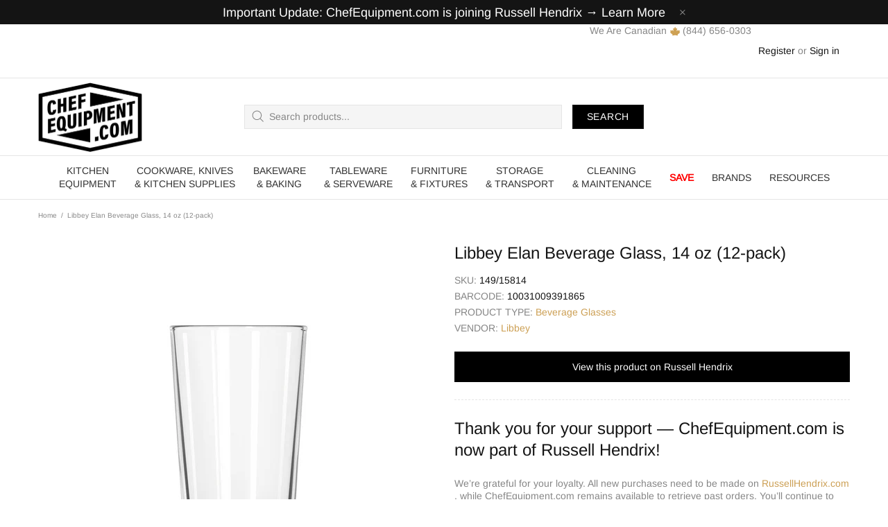

--- FILE ---
content_type: text/html; charset=utf-8
request_url: https://chefequipment.com/products/libbey-elan-beverage-glass-14-oz-12-pack
body_size: 101649
content:
<!doctype html>
<!--[if IE 9]>
  <html class="ie9 no-js supports-no-cookies" lang="en">
<![endif]-->
<!-- [if (gt IE 9)|!(IE)]><! -->
<html
  class="no-js supports-no-cookies"
  lang="en"
  
>
  <!-- <![endif] -->
  <head>

      <!--  ClickCease.com tracking-->
      <script type='text/javascript'>var script = document.createElement('script');
      script.async = true; script.type = 'text/javascript';
      var target = 'https://www.clickcease.com/monitor/stat.js';
      script.src = target;var elem = document.head;elem.appendChild(script);
      </script>
      <noscript>
      <a href='https://www.clickcease.com' rel='nofollow'><img src='https://monitor.clickcease.com' alt='ClickCease'/></a>
      </noscript>
      <!--  ClickCease.com tracking-->

    <!-- Google Tag Manager -->
<script>(function(w,d,s,l,i){w[l]=w[l]||[];w[l].push({'gtm.start':
new Date().getTime(),event:'gtm.js'});var f=d.getElementsByTagName(s)[0],
j=d.createElement(s),dl=l!='dataLayer'?'&l='+l:'';j.async=true;j.src=
'https://www.googletagmanager.com/gtm.js?id='+i+dl;f.parentNode.insertBefore(j,f);
})(window,document,'script','dataLayer','GTM-T5P4SQN');</script>
<!-- End Google Tag Manager -->
    
    <!-- noindex this page if the template contains "noindex" in the name -->
    

    


     
   

    

    <script>
      window.dataLayer = window.dataLayer || [];
    </script>

    

    
      <script type="text/javascript">
        var product_variant = "";
        var google_tag_params = {
        ecomm_prodid: product_variant,
        ecomm_pcat: 'Beverage Glasses',
        ecomm_pname: 'Libbey Elan Beverage Glass, 14 oz (12-pack)',
        ecomm_pagetype: 'product',
        user_id: '',
        ecomm_pvalue: 75.08
        };
      </script>

    

    <script>
      window.dataLayer=window.dataLayer||[];
      dataLayer.push ({
            'event':'dynamicRemarketingTriggered',
            'google_tag_params': window.google_tag_params
      });
    </script>

 

    
    <meta charset="utf-8">

















<script>
  if(!window.performance.mark) {
      window.performance.mark = a => a;
  }
  window.performance.mark('theme:DOM:load');window.theme = {};window.page = { default: {} };
</script>
<meta http-equiv="X-UA-Compatible" content="IE=edge">
<meta name="viewport" content="width=device-width, initial-scale=1, shrink-to-fit=no">
<meta name="theme-color" content="#141414">
<meta name="robots" content="max-image-preview:large"><link rel="canonical" href="https://chefequipment.com/products/libbey-elan-beverage-glass-14-oz-12-pack"><link rel="shortcut icon" href="//chefequipment.com/cdn/shop/files/favicon-3_32x32.png?v=1613716380" type="image/png"><title>
    Libbey | Elan Beverage Glass, 14 oz (12-pack)
&ndash; ChefEquipment.com
</title><meta name="description" content="Libbey 14 oz Elan Beverage Glass. Has a flared mouth and narrow base to create a modern look while the thick sham offers better stability. Check it out today!"><meta property="og:site_name" content="ChefEquipment.com">
<meta property="og:url" content="https://chefequipment.com/products/libbey-elan-beverage-glass-14-oz-12-pack">
<meta property="og:title" content="Libbey Elan Beverage Glass, 14 oz (12-pack)">
<meta property="og:type" content="product">
<meta property="og:description" content="Libbey 14 oz Elan Beverage Glass. Has a flared mouth and narrow base to create a modern look while the thick sham offers better stability. Check it out today!"><meta property="og:price:amount" content="75.08">
    <meta property="og:price:currency" content="CAD"><meta property="og:image" content="http://chefequipment.com/cdn/shop/products/15814_1200x1200.png?v=1654606995">
<meta property="og:image:secure_url" content="https://chefequipment.com/cdn/shop/products/15814_1200x1200.png?v=1654606995"><meta name="twitter:card" content="summary_large_image">
<meta name="twitter:title" content="Libbey Elan Beverage Glass, 14 oz (12-pack)">
<meta name="twitter:description" content="Libbey 14 oz Elan Beverage Glass. Has a flared mouth and narrow base to create a modern look while the thick sham offers better stability. Check it out today!">
<script type="application/ld+json">
    {
      "@context": "https://schema.org",
      "@type": "Organization",
      "url": "https://chefequipment.com/products/libbey-elan-beverage-glass-14-oz-12-pack",
      "logo": "//chefequipment.com/cdn/shop/files/chefequipment_logo_beb57fe7-c479-44a4-bf9e-be9c1f65dfbd.png?v=1731554651"
    }
</script>
<script>
  theme.AssetsLoaderSettings = '[base64]';
</script>
<link rel="preconnect" href="https://cdn.shopify.com" crossorigin="">
<script>window.theme.version = {version: '5.0.1', build: 'release 17.11 23:00'};</script>
<!-- Shella Shopify Theme -->
<!-- Version 5.0.1 -->
<!-- https://mpthemes.net/ -->
<!-- Get your license at http://bit.ly/2DOThWb -->
<script>
    (function() {    
        window.log = console.log;

        document.documentElement.className = document.documentElement.className.replace('no-js', 'js');const ua = window.navigator.userAgent.toLowerCase();

        window.html = document.getElementsByTagName('html')[0];
        window.ie = (/trident/gi).test(ua) || (/msie/gi).test(ua);
        window.edge = document.documentMode || /edge/.test(ua);
        window.ios = navigator.userAgent.match(/like Mac OS X/i);
        window.moz = typeof InstallTrigger !== 'undefined';
        window.touch = 'ontouchstart' in window || navigator.msMaxTouchPoints;

        if(ios) {
            html.classList.add('is-ios');
        } else if(ie) {
            html.classList.add('is-ie');
        } else if(moz) {
            html.classList.add('is-moz');
        } else if(edge) {
            html.classList.add('is-edge');
        }const breakpoint_main = 1025;
        const breakpoint_main_md = 768;

        theme.loadedCartData = {"note":null,"attributes":{},"original_total_price":0,"total_price":0,"total_discount":0,"total_weight":0.0,"item_count":0,"items":[],"requires_shipping":false,"currency":"CAD","items_subtotal_price":0,"cart_level_discount_applications":[],"checkout_charge_amount":0};

        window.theme = Object.assign(window.theme, {
            breakpoints: {
                values: {
                    xs: 0,
                    sm: 541,
                    md: breakpoint_main_md,
                    lg: breakpoint_main,
                    xl: 1260
                },
                main_md: breakpoint_main_md,
                main: breakpoint_main
            },
            strings: {
                general: {
                    popups: {
                        cart: {
                            item_added: "{{ title }} was added to your shopping cart.",
                            limit_is_exceeded: "Maximum product quantity in cart items {{ limit }} added."
                        },
                        wishlist: {
                            count: "({{ count }})"
                        },
                        compare: {
                            count: "({{ count }})"
                        },
                        confirm_transfer_data: {
                            info: "Translation missing: en.general.popups.confirm_transfer_data.info",
                            wishlist_title: "Translation missing: en.general.popups.confirm_transfer_data.wishlist_title",
                            compare_title: "Translation missing: en.general.popups.confirm_transfer_data.compare_title",
                            name_single: "Translation missing: en.general.popups.confirm_transfer_data.name_single",
                            name_plural: "Translation missing: en.general.popups.confirm_transfer_data.name_plural"
                        },
                        search: {
                            empty_html: "Search for \"\u003cspan\u003e{{ result }}\u003c\/span\u003e\""
                        }
                    },
                    search: {
                        no_results_html: "Your search for \"{{ terms }}\" did not yield any results."
                    },
                    form: {
                        default: {
                            error: "Form data was not submitted. Check the correctness of the data and please try again."
                        }
                    }
                },
                layout: {
                    cart: {
                        items_count: {
                            one: "item",
                            other: "items"
                        }
                    }
                },
                homepage: {
                    sorting_collections: {
                        button_more_products: "See all {{ collection }}"
                    }
                },
                addToCart: "{\u0026quot;title\u0026quot;=\u0026gt;\u0026quot;Add To Cart\u0026quot;, \u0026quot;added\u0026quot;=\u0026gt;\u0026quot;Added\u0026quot;, \u0026quot;sold_out\u0026quot;=\u0026gt;\u0026quot;Sold Out\u0026quot;, \u0026quot;pre_order\u0026quot;=\u0026gt;\u0026quot;Pre-Order\u0026quot;, \u0026quot;select_options\u0026quot;=\u0026gt;\u0026quot;Select Options\u0026quot;, \u0026quot;select_options_mobile\u0026quot;=\u0026gt;\u0026quot;Select Opt\u0026quot;}",
                soldOut: "Translation missing: en.products.product.sold_out",
                unavailable: "Translation missing: en.products.product.unavailable",
                price_sale_separator: " from",
                unit_price: "Unit price",
                unit_price_separator: "per",
                availability_value_in_stock: "IN STOCK ({{ count }} {{ item }})",
                availability_value_out_stock: "OUT OF STOCK",
                stock_countdown: {
                    title: "Hurry! Only {{ quantity }} Left in Stock!"
                },
                countdown: {
                    years: "YRS",
                    months: "MTH",
                    weeks: "WK",
                    days: "DAYS",
                    hours: "HRS",
                    minutes: "MIN",
                    seconds: "SEC"
                },
                delivery_countdown: {
                    hours: "Hours",
                    minutes: "Minutes",
                    days_of_week: {
                        sunday: "Sunday",
                        monday: "Monday",
                        tuesday: "Tuesday",
                        wednesday: "Wednesday",
                        thursday: "Thursday",
                        friday: "Friday",
                        saturday: "Saturday"
                    }
                },
                header: {
                    cart_count_desktop: "Bag ({{ count }})"
                },
                label: {
                    sale: "-{{ percent }}% OFF"
                },
                cart: {
                    general: {
                        shipping_calculator_data_info: "There is one shipping rate available for {{ data }}.",
                        free_shipping_html: "Spend {{ value }} to get Free Shipping",
                        free_shipping_complete: "Free Shipping"
                    }
                },
                
            },
            moneyFormat: "\u003cspan class=money\u003e${{amount}} CAD\u003c\/span\u003e",
            
            priceShowSaleSeparator: false,
            search_show_only_products: false,
            search_predictive_enabled: true,
            search_result_correction: "0",
            cart_free_shipping_value: "9900",
            permanent_domain: "chefequipment.myshopify.com",
            domain: "chefequipment.com",
            host: "chefequipment.com",
            tooltips_enable: true,
            customer: false,purchase_code: "7d498771-e0fe-4595-b046-6aa751665abe",product: {
                hide_options_without_availability_variants: false,
                variant_auto_select: "disable",    
                show_pickup_available: false,
                gallery_zoom_scale_coef: 3,
                enable_sticky_gallery: true,
                page_layout: "2"
            },routes: {
                root_url: "/",
                collections_url: "\/collections",
                cart_url: "\/cart",
                search_url: "\/search"
            },
            animations: {
                css: {
                    duration: 0.3
                },
                tooltip: {
                    type: "scale",
                    inertia: true,
                    show_duration: 0.2,
                    hide_duration: 0.1
                },
                sticky_header: {
                    duration: 0.1,
                    opacity: 0.9
                },
                header_tape: {
                    duration: 0
                },
                menu: {
                    duration: 0.4
                },
                dropdown: {
                    duration: 0.3
                },
                accordion: {
                    duration: 0.4
                },
                footbar_product: {
                    duration: 0.4
                },
                tabs: {
                    duration: 0.4,
                    scroll_duration: 0.4
                },
                pagination: {
                    scroll_duration: 1
                },
                backtotop: {
                    scroll_duration: 0.4
                }
            }
        });

        

        window.theme.debounce = function(fn, wait) {
            let t;
            return (...args) => {
                clearTimeout(t);
                t = setTimeout(() => fn.apply(this, args), wait);
            };
        };

        class WindowAnaliz {
            constructor() {
                theme.current = {};
                theme.current.scrollW = 0;
                theme.rtl = html.getAttribute('dir') === 'rtl' ? true : false;
                
                this.checkWindow();
                this.checkBreakpoint();
                window.addEventListener('load', () => {
                    theme.isLoaded = true;
                });
                window.addEventListener('theme.assetsLoader::wasUserAction', () => {
                    window.addEventListener('resize', () => {
                        this.checkWindow();
                        this.checkBreakpoint();
                        this.triggerResizeEvents();
                    });
                    window.addEventListener('theme.changed.breakpoint',() => {
                        this.scrollPaddingStyle();
                    });
                });
            }

            triggerResizeEvents() {
                window.dispatchEvent(new Event('theme.resize'));
                if(window.jQueryTheme) {
                    (function($){
                        $window.trigger('theme.resize');
                    })(jQueryTheme);
                }   
            }

            initScrollPaddingStyle() {
                this.scrollExampleElement = document.querySelector('.scroll-offset-example');
                this.scrollPaddingStyle();
            }

            scrollPaddingStyle() {
                if(!this.scrollExampleElement) return;
                
                let scrollOffsetStyleElement = document.querySelector('style.scroll-offset-style');
                
                theme.current.scrollW = this.scrollExampleElement.offsetWidth - this.scrollExampleElement.clientWidth;

                if(theme.current.scrollW > 0) {
                    if(!scrollOffsetStyleElement) {
                        const scrollOffsetStyleHTML = `body.overflow-hidden.offset-scroll{padding-right: ${theme.current.scrollW}px !important;}.fixed-elem.offset-scroll-padding{padding-right: ${theme.current.scrollW }px !important;}.fixed-elem.offset-scroll-margin{margin-right: ${theme.current.scrollW}px !important;}`;
                        const scrollOffsetStyleElement = document.createElement('style');

                        scrollOffsetStyleElement.classList.add('scroll-offset-style');
                        scrollOffsetStyleElement.innerHTML = scrollOffsetStyleHTML;
                        document.head.appendChild(scrollOffsetStyleElement);
                    }
                } else if(scrollOffsetStyleElement) {
                    scrollOffsetStyleElement.remove();
                }
            }

            checkWindow() {
                theme.current.width = window.innerWidth;
                theme.current.height = window.innerHeight;
                theme.current.aspect_ratio = theme.current.height / (theme.current.width - theme.current.scrollW);
                theme.current.height_percent = theme.current.aspect_ratio * 100;
            }

            checkBreakpoint() {
                theme.current.is_mobile = theme.current.width < theme.breakpoints.main;
                theme.current.is_desktop = !theme.current.is_mobile;
                theme.current.is_mobile_md = theme.current.width < theme.breakpoints.main_md;
                theme.current.is_desktop_md = !theme.current.is_mobile_md;

                for(let key in theme.breakpoints.values) {
                    if(theme.breakpoints.values[key] > theme.current.width) break;

                    theme.current.bp = key;
                }
                if(this.currentBp && this.currentBp != theme.current.bp) {
                    window.dispatchEvent(new Event('theme.changed.breakpoint'));
                }

                this.currentBp = theme.current.bp;
            }
        }

        theme.WindowAnaliz = new WindowAnaliz;

        class AssetsLoader {
            constructor() {
                this.paths = {
                    scripts: {
                        /*plugins*/
                        plugin_slick: '//chefequipment.com/cdn/shop/t/25/assets/plugin.slick.js?v=91195733441204307671641407580',
                        plugin_instafeed: '//chefequipment.com/cdn/shop/t/25/assets/plugin.instafeed.js?v=131478850926370871261641407576',
                        plugin_revolution_slider: '//chefequipment.com/cdn/shop/t/25/assets/plugin.revolution-slider.js?v=242464017683384841641407577',
                        plugin_shipping_rates_calculation: '//chefequipment.com/cdn/shop/t/25/assets/plugin.shipping-rates-calculation.js?v=103250729928886840351641407578',
                        /*shopify*/
                        shopify_common: '//chefequipment.com/cdn/shopifycloud/storefront/assets/themes_support/shopify_common-5f594365.js',
                        currency_rates: '//cdn.shopify.com/s/javascripts/currencies.js',
                        currency: '//chefequipment.com/cdn/shop/t/25/assets/module.currency.js?v=135323464677074706601641407566',
                        handlebars: '//cdnjs.cloudflare.com/ajax/libs/handlebars.js/4.0.10/handlebars.min.js',
                        countries: '/services/javascripts/countries.js',
                        qrcode: '//chefequipment.com/cdn/shopifycloud/storefront/assets/themes_support/vendor/qrcode-3f2b403b.js',
                        /*global*/
                        theme: '//chefequipment.com/cdn/shop/t/25/assets/theme.js?v=7986179999714769781641407607',
                        theme_pt2: '//chefequipment.com/cdn/shop/t/25/assets/theme-pt2.js?v=58360551864754555691641407597',
                        /*modules*/
                        tooltip: '//chefequipment.com/cdn/shop/t/25/assets/module.tooltip.js?v=79755689566157570151641407575',
                        product_page: '//chefequipment.com/cdn/shop/t/25/assets/module.product-page.js?v=25315784767882279731641407572',
                        search_ajax: '//chefequipment.com/cdn/shop/t/25/assets/module.search-ajax.js?v=72214935630234471261641407573',
                        sticky_sidebar: '//chefequipment.com/cdn/shop/t/25/assets/module.sticky-sidebar.js?v=139951810672614920761641407574',
                        masonry: '//chefequipment.com/cdn/shop/t/25/assets/module.masonry.js?v=40684217788793854421641407567',
                        notifications: '//chefequipment.com/cdn/shop/t/25/assets/module.notifications.js?v=143310546160870795031641407567',
                        parallax: '//chefequipment.com/cdn/shop/t/25/assets/module.parallax.js?v=91941524912941156981641407568',
                        popup_subscription: '//chefequipment.com/cdn/shop/t/25/assets/module.popup-subscription.js?v=44883481902893774931641407570',
                        popup_send_confirmation: '//chefequipment.com/cdn/shop/t/25/assets/module.popup-subscription-confirmation.js?v=23449646058083779081641407570',
                        popup_age_confirmation: '//chefequipment.com/cdn/shop/t/25/assets/module.popup-age-confirmation.js?v=89882771720211531731641407569',
                        product_footbar: '//chefequipment.com/cdn/shop/t/25/assets/module.product-footbar.js?v=98662445094094572401641407571',
                        range_of_price: '//chefequipment.com/cdn/shop/t/25/assets/module.range-of-price.js?v=35435895518132667471641407572',
                        shipping_rates_calculation: '//chefequipment.com/cdn/shop/t/25/assets/module.shipping-rates-calculation.js?v=113219452998947869611641407573',
                        sticky_header: '//chefequipment.com/cdn/shop/t/25/assets/module.sticky-header.js?v=5784599321273035711641407574',
                        tabs: '//chefequipment.com/cdn/shop/t/25/assets/module.tabs.js?v=125819397396519319201641407575',
                        presentation: '//chefequipment.com/cdn/shop/t/25/assets/module.presentation.js?v=183252687310968498721641407570',
                        particles: '//chefequipment.com/cdn/shop/t/25/assets/module.particles.js?v=97851078733833534341641407568',
                        /*sections*/
                        header: '//chefequipment.com/cdn/shop/t/25/assets/section.header.js?v=37754505497383667531641407589',
                        collections: '//chefequipment.com/cdn/shop/t/25/assets/section.collection-filters-form.js?v=90251465167302244441641407587',
                        article_page: '//chefequipment.com/cdn/shop/t/25/assets/section.article-page.js?v=47073754701263752821641407583',
                        carousel_articles: '//chefequipment.com/cdn/shop/t/25/assets/section.carousel-articles.js?v=653485215721462801641407585',
                        carousel_brands: '//chefequipment.com/cdn/shop/t/25/assets/section.carousel-brands.js?v=48924526553513717141641407586',
                        carousel_products: '//chefequipment.com/cdn/shop/t/25/assets/section.carousel-products.js?v=140156927372863332301641407586',
                        carousel_reviews: '//chefequipment.com/cdn/shop/t/25/assets/section.carousel-reviews.js?v=42925983738693164961641407587',
                        gallery: '//chefequipment.com/cdn/shop/t/25/assets/section.gallery.js?v=112160564754835692061641407588',
                        builder: '//chefequipment.com/cdn/shop/t/25/assets/section.builder.js?v=2003978704440173221641407585',
                        builder_2021: '//chefequipment.com/cdn/shop/t/25/assets/section.builder-2021.js?v=107756687897370582881641407584',
                        lookbook: '//chefequipment.com/cdn/shop/t/25/assets/section.lookbook.js?v=50021174525118087281641407589',
                        slider_revolution: '//chefequipment.com/cdn/shop/t/25/assets/section.slider-revolution.js?v=138404044913965339181641407590',
                        sorting_collections: '//chefequipment.com/cdn/shop/t/25/assets/section.sorting-collections.js?v=28025075435402965091641407590',
                        brands: '//chefequipment.com/cdn/shop/t/25/assets/section.brands.js?v=163062217742058845641641407584',
                        footer: '//chefequipment.com/cdn/shop/t/25/assets/section.footer.js?v=75244284440493806261641407588',
                        /*templates*/
                        customers_addresses: '//chefequipment.com/cdn/shop/t/25/assets/template.customers-addresses.js?v=48211460086976449171641407594',
                        customers_login: '//chefequipment.com/cdn/shop/t/25/assets/template.customers-login.js?v=175024818676097740531641407594',
                        giftcard: '//chefequipment.com/cdn/shop/t/25/assets/template.giftcard.js?v=21858572330320844461641407595',
                        /*custom*/
                        custom: '//chefequipment.com/cdn/shop/t/25/assets/custom.js?v=174315472428310627181765893075'
                    },
                    styles: {
                        /*plugins*/
                        plugin_tippy: '//chefequipment.com/cdn/shop/t/25/assets/plugin.tippy.css?v=165624266709964226061641407580',
                        plugin_fotorama: '//chefequipment.com/cdn/shop/t/25/assets/plugin.fotorama.css?v=120469656191549745571641407576',
                        plugin_ion_range_slider: '//chefequipment.com/cdn/shop/t/25/assets/plugin.ion-range-slider.css?v=118310465384481119861641407577',
                        plugin_revolution: '//chefequipment.com/cdn/shop/t/25/assets/plugin.revolution.css?v=170490203406543966461641407578',
                        plugin_slick: '//chefequipment.com/cdn/shop/t/25/assets/plugin.slick.css?v=100431963982089937591641407579',
                        /*shopify*/
                        /*global*/
                        theme: '//chefequipment.com/cdn/shop/t/25/assets/theme.css?5844',
                        theme_m: '//chefequipment.com/cdn/shop/t/25/assets/theme-m.css?v=54494232783373061611641407597',
                        theme_d: '//chefequipment.com/cdn/shop/t/25/assets/theme-d.css?v=64347653007476959691641407596',
                        theme_home_16: '//chefequipment.com/cdn/shop/t/25/assets/theme-home-16.css?v=44615170901145275711641407596',
                        theme_home_18: '//chefequipment.com/cdn/shop/t/25/assets/theme-home-18.css?v=175198666834167885661641407596',
                        theme_skin_1: '//chefequipment.com/cdn/shop/t/25/assets/theme-skin-1.css?v=111912574683986570601641407598',
                        theme_skin_2: '//chefequipment.com/cdn/shop/t/25/assets/theme-skin-2.css?v=119327944226253317801641407603',
                        theme_skin_3: '//chefequipment.com/cdn/shop/t/25/assets/theme-skin-3.css?v=5425832444594977141641407603',
                        theme_skin_4: '//chefequipment.com/cdn/shop/t/25/assets/theme-skin-4.css?v=74108651453658977651641407604',
                        theme_skin_5: '//chefequipment.com/cdn/shop/t/25/assets/theme-skin-5.css?v=106182476451205559351641407604',
                        theme_skin_6: '//chefequipment.com/cdn/shop/t/25/assets/theme-skin-6.css?v=1456812443918182391641407605',
                        theme_skin_7: '//chefequipment.com/cdn/shop/t/25/assets/theme-skin-7.css?v=140282871960312542041641407605',
                        theme_skin_8: '//chefequipment.com/cdn/shop/t/25/assets/theme-skin-8.css?v=144642820844988840771641407606',
                        theme_skin_9: '//chefequipment.com/cdn/shop/t/25/assets/theme-skin-9.css?v=166226454540384738421641407606',
                        theme_skin_10: '//chefequipment.com/cdn/shop/t/25/assets/theme-skin-10.css?v=82077445965161741121641407598',
                        theme_skin_11: '//chefequipment.com/cdn/shop/t/25/assets/theme-skin-11.css?v=119327944226253317801641407599',
                        theme_skin_12: '//chefequipment.com/cdn/shop/t/25/assets/theme-skin-12.css?v=165881056079673504071641407599',
                        theme_skin_13: '//chefequipment.com/cdn/shop/t/25/assets/theme-skin-13.css?v=8208024539077055341641407600',
                        theme_skin_14: '//chefequipment.com/cdn/shop/t/25/assets/theme-skin-14.css?v=147690238428712431931641407600',
                        theme_skin_15: '//chefequipment.com/cdn/shop/t/25/assets/theme-skin-15.css?v=173368193589521294241641407601',
                        theme_skin_16: '//chefequipment.com/cdn/shop/t/25/assets/theme-skin-16.css?v=79616233601393480941641407601',
                        theme_skin_17: '//chefequipment.com/cdn/shop/t/25/assets/theme-skin-17.css?v=40585569634586531451641407602',
                        theme_skin_18: '//chefequipment.com/cdn/shop/t/25/assets/theme-skin-18.css?v=12245206429841271581641407602',
                        
                        presentation: '//chefequipment.com/cdn/shop/t/25/assets/presentation.css?v=102014279143232294871641407581',
                        custom: '//chefequipment.com/cdn/shop/t/25/assets/custom.css?v=11084212605873915781765892088'
                    }
                };

                this.settings = {
                    scripts: {
                        sticky_sidebar: {
                            media: 'desktop-md'
                        },
                        tooltip: {
                            media: 'desktop'
                        }
                    },
                    styles: {
                        theme_m: {
                            loadedClass: 'css-theme-loaded'
                        },
                        theme_d: {
                            loadedClass: 'css-theme-loaded'
                        },
                        font_base: {
                            loadedClass: 'font-base-loaded'
                        },
                        /*
                        theme: {
                            loadedClass: 'css-theme-loaded'
                        },
                        */
                        presentation: {
                            loadedClass: 'css-presentation-loaded'
                        }
                    }
                };

                this.callbacks = {};

                this.requirementList = {
                    scripts: [],
                    styles: []
                };
                this.statuses = {
                    scripts: {},
                    styles: {}
                };
                this.progress = {};

                document.addEventListener('DOMContentLoaded', () => {
                    this.DOMContentLoaded = true;
                    window.dispatchEvent(new Event('theme.assetsLoader::theme.DOMContentLoaded'));
                    if(!this.wasUserAction) this.anticipateUserEvent();
                });

                const userActionList = ['mousemove', 'keydown', 'mousedown', 'mousewheel', 'touchstart'];
                const checkUserAction = event => {
                    this.wasUserAction = true;
                    html.classList.add('css-full-loaded');
                    window.dispatchEvent(new Event('theme.assetsLoader::wasUserAction'));
                    userActionList.forEach(event => document.removeEventListener(event, checkUserAction));
                };

                if(window.ios) this.wasUserAction = true;

                userActionList.forEach(event => document.addEventListener(event, checkUserAction));
                document.fonts.ready.then(e => {
                    this.onLoadedTag('styles', 'font_base');
                });
                window.addEventListener('theme.resize', this.onResize);
            }

            anticipateUserEvent() {
                /*
                const optionButtons = document.querySelectorAll('.js-product-options [data-js-option-value]');

                optionButtons.forEach(element => {
                    const onEvent = e => {
                        if(this.getDeepProperty(this.progress, ['scripts', 'theme_pt2']) !== 'finished') {
                            const buttonsWrapper = element.closest('.js-product-options');
                            window.addEventListener('theme.assetsLoader::loaded:scripts:vendor', () => {
                                theme.Preloader.unset(buttonsWrapper);
                            });
                            theme.Preloader.set(buttonsWrapper, {
                                fixed: true
                            });
                        }
                        
                        element.removeEventListener('click', onEvent);
                    };

                    element.addEventListener('click', onEvent);
                });
                */}

            onResize() {
                document.querySelectorAll(`[rel="preload"][as="style"][data-media="${theme.current.is_desktop ? 'desktop' : 'mobile'}"]`)
                    .forEach(element => element.dispatchEvent(new Event('load')));
                document.querySelectorAll('[rel="preload"][as="script"][data-media]')
                    .forEach(element => {
                        const dataMedia = element.dataset.media;

                        if((dataMedia === 'desktop' && window.innerWidth >= theme.breakpoints.main) || (dataMedia === 'desktop-md' && window.innerWidth >= theme.breakpoints.main_md)) {
                            element.dispatchEvent(new Event('load'));
                            element.removeAttribute('rel');
                        }
                    });
            }

            require(namespace, name) {
                if(window.ie || this.requirementList[namespace].indexOf(name) !== -1 || !this.upload) {
                    return;
                }

                this.requirementList[namespace].push(name);
                this.startQueue(namespace);
            }

            loadManually(requires, callback) {
                if(!this.upload || !this.loadManuallyOn) {
                    callback();
                    return;
                }
                if(callback) this.waitFullGroupLoad(requires, callback);
                
                requires.forEach(requireArr => {
                    const [namespace, name] = requireArr;

                    this.require(namespace, name);
                });
            }

            waitFullGroupLoad(requires, callback) {
                const onSomeLoaded = () => {
                    let isFullGroupLoaded = true;

                    requires.forEach(requireArr => {
                        const [namespace, name] = requireArr;
                        
                        if(this.getDeepProperty(this.settings, [namespace, name, 'media']) !== undefined && !this.isActiveMedia(namespace, name)) {
                            return;
                        } else if(this.getDeepProperty(this.progress, [namespace, name]) !== 'finished') {
                            isFullGroupLoaded = false;
                            return false;
                        }
                    });

                    if(isFullGroupLoaded) {
                        window.removeEventListener('theme.assetsLoader::loaded', onSomeLoaded);
                        callback();
                    }

                    return isFullGroupLoaded;
                };

                if(!onSomeLoaded()) window.addEventListener('theme.assetsLoader::loaded', onSomeLoaded);
            }

            isActiveMedia(namespace, name) {
                const media = this.getDeepProperty(this.settings, [namespace, name, 'media']);

                if((media === 'desktop' && window.innerWidth >= theme.breakpoints.main) || (media === 'desktop-md' && window.innerWidth >= theme.breakpoints.main_md)) {
                    return true;
                } else {
                    return false;
                }
            }

            startQueue(namespace) {
                if(this.statuses[namespace].progress) {
                    this.statuses[namespace].needLoading = true;
                    return;
                }

                this.statuses[namespace].progress = true;

                const queue = [];

                this.requirementList[namespace].forEach(name => {
                    if(!this.getDeepProperty(this.progress, [namespace, name])) queue.push(name);
                });
                queue.forEach(name => {
                    this.onLoadTag(namespace, name);
                    this.loadTag(namespace, name);
                });
                this.statuses[namespace].progress = false;

                if(this.statuses[namespace].needLoading) {
                    this.statuses[namespace].needLoading = false;
                    this.startQueue(namespace);
                }
            }

            loadTag(namespace, name, callback) {
                const tag = this[namespace === 'scripts' ? 'buildScriptTag' : 'buildStyleTag'](namespace, name, () => {
                    this.onLoadedTag(namespace, name, callback);
                });
                document.head.insertBefore(tag, document.head.childNodes[document.head.childNodes.length - 1].nextSibling);
            }

            buildScriptTag(namespace, name, onload) {
                const settingsMedia = this.getDeepProperty(this.settings.scripts, [name, 'media']);

                if((settingsMedia === 'desktop' && window.innerWidth < theme.breakpoints.main) || (settingsMedia === 'desktop-md' && window.innerWidth < theme.breakpoints.main_md)) {
                    const link = document.createElement('link');

                    link.onload = () => this.onLoadScriptLinkPreload(name, onload);
                    link.rel = 'preload';
                    link.as = 'script';
                    link.media = settingsMedia === 'desktop' ? `(min-width: ${theme.breakpoints.main}px)` : 
                        settingsMedia === 'desktop-md' ? `(min-width: ${theme.breakpoints.main_md}px)` : `(max-width: ${theme.breakpoints.main - 1}px)`;
                    link.dataset.media = settingsMedia;
                    link.href = this.paths.scripts[name];

                    return link;
                } else {
                    window.performance.mark(`theme:${namespace}:${name}:load`);
                    /*console.debug('start:', namespace, name);*/

                    const script = document.createElement('script');

                    script.onload = onload;
                    script.async = this.asyncStatus !== undefined ? this.asyncStatus : true;
                    script.src = this.paths.scripts[name];

                    return script;
                }
            }

            onLoadScriptLinkPreload(name, callback) {
                this.loadTag('scripts', name, callback);
            }

            buildStyleTag(namespace, name, onload) {
                window.performance.mark(`theme:${namespace}:${name}:load`);
                /*console.debug('start:', namespace, name);*/

                const link = document.createElement('link');

                link.onload = () => this.onLoadStyleLinkPreload(link, name);
                link.rel = 'preload';
                link.as = 'style';
                link.href = this.paths.styles[name];

                return link;
            }

            onLoadStyleLinkPreload(tag, name, callback) {
                tag.onload = null;
                tag.onload = this.onLoadedTag('styles', name, callback);
                tag.rel='stylesheet';
            }

            onLoadTag(namespace, name) {
                this.setDeepProperty(this.progress, [namespace, name], 'process');
            }

            onLoadedTag(namespace, name, callback) {
                this.setDeepProperty(this.progress, [namespace, name], 'finished');
                window.dispatchEvent(new Event('theme.assetsLoader::loaded'), {namespace, name});
                window.dispatchEvent(new Event(`theme.assetsLoader::loaded:${namespace}:${name}`));
                window.performance.mark(`theme:${namespace}:${name}:loaded`);
                /*console.debug('loaded:', namespace, name);*/
                
                const loadedClass = this.getDeepProperty(this.settings, [namespace, name, 'loadedClass']);
                const itemCallbacks = this.getDeepProperty(this.callbacks, [namespace, name]);

                if(loadedClass) loadedClass.split(' ').forEach(className => html.classList.add(className));
                if(itemCallbacks) itemCallbacks.call(this);
                if(callback) callback();
            }

            setDeepProperty(startObj, complexityArray, value) {
                complexityArray.forEach((prop, i) => {
                    if(i < complexityArray.length - 1) {
                         if(!startObj[prop]) startObj[prop] = {};

                         startObj = startObj[prop];
                    } else {
                        startObj[prop] = value;
                    }
                });

                return value;
            }

            getDeepProperty(startObj, complexityArray) {
                let newLevelValue;

                complexityArray.forEach((prop, i) => {
                    if(startObj[prop]) {
                        if(i < complexityArray.length - 1) {
                            startObj = startObj[prop];
                        } else {
                            newLevelValue = startObj[prop];
                        }
                    } else {
                        return false;
                    }
                });

                return newLevelValue;
            }

            loadInlineStyles() {
                const templates = document.body.querySelectorAll('template.js-loader-inline-style');

                for(let template of templates) {
                    
                    if(!document.querySelectorAll(`style.js-loader-inline-style[data-key="${template.dataset.key}"]`).length) {
                        let templateStyle = template.content.cloneNode(true).querySelector('style');
                        let templateStyleInnerHTML = templateStyle.innerHTML;

                        let style = document.createElement('style');

                        for(let key in templateStyle.dataset) {
                            style.dataset[key] = templateStyle.dataset[key];
                        }

                        if(templateStyle.media) style.media = templateStyle.media;
                        if(templateStyle.classList) style.classList = templateStyle.classList;

                        style.classList.add('js-loader-inline-style');
                        style.innerHTML = templateStyleInnerHTML;
    
                        style.dataset.key = template.dataset.key;
                        /*document.head.insertBefore(style, document.head.childNodes[document.head.childNodes.length - 1].nextSibling);*/
                        template.parentNode.insertBefore(style, template);
                    }

                    template.remove();
                }
            }

            onPageLoaded(callback, requires, useLoadManuallyMethod) {
                const DOMContentLoadedCallback = () => {
                    if(requires) {
                        const requiresArray = [];
                        
                        for(let i = 0; i < requires.length; i++) {
                            requiresArray.push([ 'scripts', requires[i] ]);
                        }
                        
                        this[useLoadManuallyMethod ? 'loadManually' : 'waitFullGroupLoad'](requiresArray, function() {
                            setTimeout(() => {
                                callback();
                            }, 0);
                        });
                    } else {
                        callback();
                    }
                };

                this.DOMContentLoaded ? DOMContentLoadedCallback() : document.addEventListener('DOMContentLoaded', DOMContentLoadedCallback);
            }

            onUserAction(callback, requires) {
                const wasUserActionCallback = () => {
                    this.onPageLoaded(callback, requires, true);
                };

                this.wasUserAction ? wasUserActionCallback() : window.addEventListener('theme.assetsLoader::wasUserAction', wasUserActionCallback);
            }

            onScrollOrUserAction(section, callback, requires) {
                let isCallbackCalled = false;
                const isVisible = force => {
                    if(force || (section.getBoundingClientRect().bottom > -200 && section.getBoundingClientRect().top < window.innerHeight + 200)) {
                        window.removeEventListener('mutation', isVisible);
                        if(isCallbackCalled) return;
                        isCallbackCalled = true;
                        this.onPageLoaded(callback, requires, true);
                        return true;
                    }

                    return false;
                };

                if(!isVisible()) window.addEventListener('mutation', isVisible);

                this.onUserAction(() => {
                    isVisible(true);
                }, requires);
            }
        }

        theme.AssetsLoader = new AssetsLoader;

        theme.AssetsLoaderSettings = decodeURIComponent(atob(theme.AssetsLoaderSettings).split('').map(c => {
            return '%' + ('00' + c.charCodeAt(0).toString(16)).slice(-2);
        }).join(''));
        
        class LazyImage {
            constructor() {
                theme.AssetsLoader.onPageLoaded(() => {
                    if(this.api) return;

                    this.checkInlineBg();

                    window.addEventListener('mutation', () => {
                        document.querySelectorAll('.lazyload:not([data-bg]):not(.preloaded):not([data-ll-status])').forEach(element => {
                            this.inlineCheck(element, element.dataset.bg ? 'bg' : null);
                        });
                    });
                });
                window.addEventListener('slider-initialized', e => {
                    e.detail.slider.querySelectorAll('.lazyload:not([data-bg]):not(.preloaded):not([data-ll-status])').forEach(element => {
                        this.inlineCheck(element, element.dataset.bg ? 'bg' : null);
                    });
                });
                theme.AssetsLoader.onPageLoaded(() => {
                    this.checkFullscreenElements();
                });
            }

            buildSrcset(element, url, type) {
                if(type === 'bg') {
                    let width = element.getBoundingClientRect().width;
        
                    if(element.dataset.scale) width *= element.dataset.scale;

                    return width > 0 ? url.replace('{width}', Math.ceil(width)) : element.dataset.bg;
                } else {
                    const parent = element.parentNode;
                    const parentParams = parent.getBoundingClientRect();
                    const height = parentParams.height;
                    const aspectRatioOriginal = element.dataset.aspectRatioOriginal;
                    let width = parentParams.width;
                    let dataSrcset = element.dataset.srcset;

                    if(!dataSrcset) dataSrcset = element.dataset.src;
                    if(aspectRatioOriginal) {
                        const stretchSize = element.dataset.stretchSize;
                        const parentAspectRatio = element.dataset.aspectRatio;

                        if(stretchSize === 'cover') {
                            if(Math.ceil(width / aspectRatioOriginal) < Math.ceil(width / parentAspectRatio)) {
                                width = height * aspectRatioOriginal;
                            } else {
                                width = Math.ceil(Math.max(width, height * parentAspectRatio));
                            }
                        } else if(stretchSize === 'stretch-by-height') {
                            if(Math.ceil(width / aspectRatioOriginal) !== Math.ceil(width / parentAspectRatio)) {
                                width = height * aspectRatioOriginal;
                            }
                        } else if(stretchSize === 'contain') {
                            if(Math.ceil(width / aspectRatioOriginal) > Math.ceil(width / parentAspectRatio)) {
                                width = Math.max(width, height * aspectRatioOriginal);
                            }
                        }
                    }

                    if(window.innerWidth >= theme.breakpoints.main && element.dataset.scalePerspective) {
                        width *= element.dataset.scalePerspective;
                    }
                    if(element.dataset.scale) width *= element.dataset.scale;
                    if(window.devicePixelRatio) width *= window.devicePixelRatio;

                    return width > 0 && url && url.indexOf('{width}') !== -1 ? url.replace('{width}', Math.min(Math.ceil(width), 3840)) : dataSrcset;
                }
            }

            enter(element, loadManually) {
                const srcset = element.getAttribute('srcset');
                const dataMaster = element.dataset.master;
                const dataBg = element.dataset.bg;
                const url = dataBg ? (dataMaster || dataBg) : (dataMaster || element.dataset.srcset);
                const newSrcset = theme.LazyImage.buildSrcset(element, url, (dataBg ? 'bg' : 'srcset'));
                
                if(srcset && srcset === newSrcset) return;
                if(dataBg) {
                    element.style.backgroundImage = newSrcset;
                } else {
                    if(loadManually) {
                        element.dataset.srcset = newSrcset;
                        element.setAttribute('srcset', newSrcset);
                    } else {
                        element.dataset.srcset = newSrcset;
                    }
                }
            }

            onLoadedEvents(element) {
                element.dispatchEvent(new Event('lazyloaded'));
                window.dispatchEvent(new Event('lazyloaded'));
            }

            onLoadInlineCallback(element) {
                element.classList.add('loaded');
                element.classList.add('entered');
                element.dataset.llStatus = 'loaded';
                setTimeout(() => element.classList.add('lazyload'), 1000);
            }

            inlineCheck(element, type) {
                if(element.getBoundingClientRect().width > 5 || element.getBoundingClientRect().bottom > -20 && element.getBoundingClientRect().top < window.innerHeight + 20 && element.offsetWidth > 0 && element.offsetHeight > 0 && !element.closest('.slick-slide:not(.slick-active)')) {
                    element.classList.add('preloaded');
                    element.classList.remove('lazyload');
                    if(type === 'bg') {
                        element.style.backgroundImage = `url('${this.buildSrcset(element, element.dataset.master, type)}')`;
                        this.onLoadInlineCallback(element);
                    } else {
                        element.onload = () => {
                            this.onLoadInlineCallback(element);
                            this.onload = null;
                        };
                        element.setAttribute('srcset', this.buildSrcset(element, element.dataset.master));
                    }
                }
            }

            checkInlineBg() {
                document.querySelectorAll('.lazyload[data-bg]:not(.preloaded):not([data-ll-status])').forEach(element => {
                    this.inlineCheck(element, 'bg');
                });
            }

            update(element) {
                if(!element && this.api) {
                    this.api.update();
                    return;
                }
                if(element && !element.classList.contains('entered') && !element.dataset.llStatus) {
                    const onElementLoad = () => {
                        element.removeEventListener('load', onElementLoad);
                        element.classList.add('loaded');
                        element.dataset.llStatus = 'loaded';
                        this.onLoadedEvents(element);
                    };

                    element.addEventListener('load', onElementLoad);
                    element.classList.add('entered');
                    this.enter(element, true);
                }
            }

            checkFullscreenElements() {
                const fullscreenElements = document.querySelectorAll('.lazyload-fullscreen');
                const fullscreenHeaderElements = document.querySelectorAll('.lazyload-fullscreen-header');

                if(fullscreenElements.length) {
                    const updateFullscreenSlick = () => {
                        fullscreenElements.forEach(element => {
                            var slick = element.closest('.slick-initialized');
            
                            if(slick) slick.slick('setPosition');
                        });
                    };
                    const setFullscreenSize = () => {
                        fullscreenElements.forEach(element => {
                            element.style.paddingTop = this.fullscreenElementCalculate() + '%';
                            element.classList.remove('invisible');
                        });
                        updateFullscreenSlick();
                    };

                    setFullscreenSize();
                    window.addEventListener('theme.resize', setFullscreenSize);
                }
                if(fullscreenHeaderElements.length) {
                    const setFullscreenHeaderSize = () => {
                        fullscreenHeaderElements.forEach(element => {
                            element.style.paddingTop = this.fullscreenElementCalculate(true) + '%';
                            element.classList.remove('invisible');
                        });

                        if(fullscreenElements.length) updateFullscreenSlick();
                    };

                    setFullscreenHeaderSize();
                    window.addEventListener('theme.resize', setFullscreenHeaderSize);
                    window.addEventListener('fullscreenimage.update', setFullscreenHeaderSize);
                }
            }
            
            fullscreenElementCalculate(excludingHeader) {
                if(excludingHeader) {
                    const header = document.querySelector('header-section');
                    const headerOffsetTop = header ? header.getBoundingClientRect().height : 0;
                    
                    return (theme.current.height - headerOffsetTop) / (theme.current.width - theme.current.scrollW) * 100;
                } else {
                    return theme.current.height / (theme.current.width - theme.current.scrollW) * 100;
                }
            }
        }

        theme.LazyImage = new LazyImage;

        theme.AssetsLoader.onPageLoaded(() => {
            if(this.wasUserAction) return;

            const observer = new MutationObserver(() => window.dispatchEvent(new Event('mutation')));

            observer.observe(document.body, { attributes: true, subtree: true });
            theme.AssetsLoader.onUserAction(() => observer.disconnect());
        });

        theme.AssetsLoaderSettings = theme.AssetsLoaderSettings.replace(/b/g, '@b@').replace(/a/g, 'b').replace(/@b@/g, 'a');
    })();
</script>

















<style>
    *,::after,::before{box-sizing:border-box}html{font-family:sans-serif;line-height:1.15;-webkit-text-size-adjust:100%;-ms-text-size-adjust:100%;-ms-overflow-style:scrollbar;-webkit-tap-highlight-color:transparent}@-ms-viewport{width:device-width}article,aside,figcaption,figure,footer,header,hgroup,main,nav,section{display:block}body{margin:0;text-align:left}[tabindex="-1"]:focus{outline:0!important}hr{box-sizing:content-box;height:0;overflow:visible}h1,h2,h3,h4,h5,h6{margin-top:0}p{margin-top:0}abbr[data-original-title],abbr[title]{text-decoration:underline;text-decoration:underline dotted;cursor:help;border-bottom:0}address{margin-bottom:1rem;font-style:normal;line-height:inherit}dl,ol,ul{margin-top:0}ol ol,ol ul,ul ol,ul ul{margin-bottom:0}dt{font-weight:700}dd{margin-bottom:.5rem;margin-left:0}blockquote{margin:0 0 1rem}dfn{font-style:italic}b,strong{font-weight:bolder}small{font-size:80%}sub,sup{position:relative;font-size:75%;line-height:0;vertical-align:baseline}sub{bottom:-.25em}sup{top:-.5em}a{text-decoration:none;background-color:transparent;-webkit-text-decoration-skip:objects}a:hover{text-decoration:underline}a:not([href]):not([tabindex]){text-decoration:none}a:not([href]):not([tabindex]):focus,a:not([href]):not([tabindex]):hover{text-decoration:none}a:not([href]):not([tabindex]):focus{outline:0}code,kbd,pre,samp{font-family:SFMono-Regular,Menlo,Monaco,Consolas,"Liberation Mono","Courier New",monospace;font-size:1em}pre{margin-top:0;margin-bottom:1rem;overflow:auto;-ms-overflow-style:scrollbar}figure{margin:0 0 1rem}img{vertical-align:middle;border-style:none}svg:not(:root){overflow:hidden}table{border-collapse:collapse}caption{padding-top:15px;padding-bottom:15px;color:#6c757d;text-align:left;caption-side:bottom}th{text-align:inherit}label{display:inline-block}button{border-radius:0}button:focus{outline:1px dotted;outline:5px auto -webkit-focus-ring-color}button,input,optgroup,select,textarea{margin:0;font-family:inherit;font-size:inherit;line-height:inherit}button,input{overflow:visible}button,select{text-transform:none}[type=reset],[type=submit],button,html [type=button]{-webkit-appearance:button}[type=button]::-moz-focus-inner,[type=reset]::-moz-focus-inner,[type=submit]::-moz-focus-inner,button::-moz-focus-inner{padding:0;border-style:none}input[type=checkbox],input[type=radio]{box-sizing:border-box;padding:0}input[type=date],input[type=datetime-local],input[type=month],input[type=time]{-webkit-appearance:listbox}textarea{overflow:auto;resize:vertical}fieldset{min-width:0;padding:0;margin:0;border:0}legend{display:block;width:100%;max-width:100%;padding:0;margin-bottom:.5rem;font-size:1.5rem;line-height:inherit;color:inherit;white-space:normal}progress{vertical-align:baseline}[type=number]::-webkit-inner-spin-button,[type=number]::-webkit-outer-spin-button{height:auto}[type=search]{outline-offset:-2px;-webkit-appearance:none}[type=search]::-webkit-search-cancel-button,[type=search]::-webkit-search-decoration{-webkit-appearance:none}::-webkit-file-upload-button{font:inherit;-webkit-appearance:button}output{display:inline-block}summary{display:list-item;cursor:pointer}template{display:none}[hidden]{display:none!important}.container{width:100%;padding-left:10px;padding-right:10px;margin-right:auto;margin-left:auto}@media (min-width:1025px){.container{padding-right:15px;padding-left:15px}}@media (min-width:541px){.container{max-width:540px}}@media (min-width:768px){.container{max-width:100%}}@media (min-width:1025px){.container{max-width:980px}}@media (min-width:1260px){.container{max-width:1200px}}.container-fluid{width:100%;padding-left:10px;padding-right:10px;margin-right:auto;margin-left:auto}@media (min-width:1025px){.container-fluid{padding-right:15px;padding-left:15px}}.row{display:flex;flex-wrap:wrap;margin-left:-10px;margin-right:-10px}@media (min-width:1025px){.row{margin-right:-15px;margin-left:-15px}}.no-gutters{margin-right:0;margin-left:0}.no-gutters>.col,.no-gutters>[class*=col-]{padding-right:0;padding-left:0}.col,.col-1,.col-10,.col-11,.col-12,.col-2,.col-3,.col-4,.col-5,.col-6,.col-7,.col-8,.col-9,.col-auto,.col-lg,.col-lg-1,.col-lg-10,.col-lg-11,.col-lg-12,.col-lg-2,.col-lg-3,.col-lg-4,.col-lg-5,.col-lg-6,.col-lg-7,.col-lg-8,.col-lg-9,.col-lg-auto,.col-md,.col-md-1,.col-md-10,.col-md-11,.col-md-12,.col-md-2,.col-md-3,.col-md-4,.col-md-5,.col-md-6,.col-md-7,.col-md-8,.col-md-9,.col-md-auto,.col-sm,.col-sm-1,.col-sm-10,.col-sm-11,.col-sm-12,.col-sm-2,.col-sm-3,.col-sm-4,.col-sm-5,.col-sm-6,.col-sm-7,.col-sm-8,.col-sm-9,.col-sm-auto,.col-xl,.col-xl-1,.col-xl-10,.col-xl-11,.col-xl-12,.col-xl-2,.col-xl-3,.col-xl-4,.col-xl-5,.col-xl-6,.col-xl-7,.col-xl-8,.col-xl-9,.col-xl-auto{position:relative;width:100%;min-height:1px;padding-left:10px;padding-right:10px}@media (min-width:1025px){.col,.col-1,.col-10,.col-11,.col-12,.col-2,.col-3,.col-4,.col-5,.col-6,.col-7,.col-8,.col-9,.col-auto,.col-lg,.col-lg-1,.col-lg-10,.col-lg-11,.col-lg-12,.col-lg-2,.col-lg-3,.col-lg-4,.col-lg-5,.col-lg-6,.col-lg-7,.col-lg-8,.col-lg-9,.col-lg-auto,.col-md,.col-md-1,.col-md-10,.col-md-11,.col-md-12,.col-md-2,.col-md-3,.col-md-4,.col-md-5,.col-md-6,.col-md-7,.col-md-8,.col-md-9,.col-md-auto,.col-sm,.col-sm-1,.col-sm-10,.col-sm-11,.col-sm-12,.col-sm-2,.col-sm-3,.col-sm-4,.col-sm-5,.col-sm-6,.col-sm-7,.col-sm-8,.col-sm-9,.col-sm-auto,.col-xl,.col-xl-1,.col-xl-10,.col-xl-11,.col-xl-12,.col-xl-2,.col-xl-3,.col-xl-4,.col-xl-5,.col-xl-6,.col-xl-7,.col-xl-8,.col-xl-9,.col-xl-auto{padding-right:15px;padding-left:15px}}.col{flex-basis:0;flex-grow:1;max-width:100%}.col-auto{flex:0 0 auto;width:auto;max-width:none}.col-1{flex:0 0 8.33333%;max-width:8.33333%}.col-2{flex:0 0 16.66667%;max-width:16.66667%}.col-3{flex:0 0 25%;max-width:25%}.col-4{flex:0 0 33.33333%;max-width:33.33333%}.col-5{flex:0 0 41.66667%;max-width:41.66667%}.col-6{flex:0 0 50%;max-width:50%}.col-7{flex:0 0 58.33333%;max-width:58.33333%}.col-8{flex:0 0 66.66667%;max-width:66.66667%}.col-9{flex:0 0 75%;max-width:75%}.col-10{flex:0 0 83.33333%;max-width:83.33333%}.col-11{flex:0 0 91.66667%;max-width:91.66667%}.col-12{flex:0 0 100%;max-width:100%}.order-first{order:-1}.order-last{order:13}.order-0{order:0}.order-1{order:1}.order-2{order:2}.order-3{order:3}.order-4{order:4}.order-5{order:5}.order-6{order:6}.order-7{order:7}.order-8{order:8}.order-9{order:9}.order-10{order:10}.order-11{order:11}.order-12{order:12}.offset-1{margin-left:8.33333%}.offset-2{margin-left:16.66667%}.offset-3{margin-left:25%}.offset-4{margin-left:33.33333%}.offset-5{margin-left:41.66667%}.offset-6{margin-left:50%}.offset-7{margin-left:58.33333%}.offset-8{margin-left:66.66667%}.offset-9{margin-left:75%}.offset-10{margin-left:83.33333%}.offset-11{margin-left:91.66667%}@media (min-width:541px){.col-sm{flex-basis:0;flex-grow:1;max-width:100%}.col-sm-auto{flex:0 0 auto;width:auto;max-width:none}.col-sm-1{flex:0 0 8.33333%;max-width:8.33333%}.col-sm-2{flex:0 0 16.66667%;max-width:16.66667%}.col-sm-3{flex:0 0 25%;max-width:25%}.col-sm-4{flex:0 0 33.33333%;max-width:33.33333%}.col-sm-5{flex:0 0 41.66667%;max-width:41.66667%}.col-sm-6{flex:0 0 50%;max-width:50%}.col-sm-7{flex:0 0 58.33333%;max-width:58.33333%}.col-sm-8{flex:0 0 66.66667%;max-width:66.66667%}.col-sm-9{flex:0 0 75%;max-width:75%}.col-sm-10{flex:0 0 83.33333%;max-width:83.33333%}.col-sm-11{flex:0 0 91.66667%;max-width:91.66667%}.col-sm-12{flex:0 0 100%;max-width:100%}.order-sm-first{order:-1}.order-sm-last{order:13}.order-sm-0{order:0}.order-sm-1{order:1}.order-sm-2{order:2}.order-sm-3{order:3}.order-sm-4{order:4}.order-sm-5{order:5}.order-sm-6{order:6}.order-sm-7{order:7}.order-sm-8{order:8}.order-sm-9{order:9}.order-sm-10{order:10}.order-sm-11{order:11}.order-sm-12{order:12}.offset-sm-0{margin-left:0}.offset-sm-1{margin-left:8.33333%}.offset-sm-2{margin-left:16.66667%}.offset-sm-3{margin-left:25%}.offset-sm-4{margin-left:33.33333%}.offset-sm-5{margin-left:41.66667%}.offset-sm-6{margin-left:50%}.offset-sm-7{margin-left:58.33333%}.offset-sm-8{margin-left:66.66667%}.offset-sm-9{margin-left:75%}.offset-sm-10{margin-left:83.33333%}.offset-sm-11{margin-left:91.66667%}}@media (min-width:768px){.col-md{flex-basis:0;flex-grow:1;max-width:100%}.col-md-auto{flex:0 0 auto;width:auto;max-width:none}.col-md-1{flex:0 0 8.33333%;max-width:8.33333%}.col-md-2{flex:0 0 16.66667%;max-width:16.66667%}.col-md-3{flex:0 0 25%;max-width:25%}.col-md-4{flex:0 0 33.33333%;max-width:33.33333%}.col-md-5{flex:0 0 41.66667%;max-width:41.66667%}.col-md-6{flex:0 0 50%;max-width:50%}.col-md-7{flex:0 0 58.33333%;max-width:58.33333%}.col-md-8{flex:0 0 66.66667%;max-width:66.66667%}.col-md-9{flex:0 0 75%;max-width:75%}.col-md-10{flex:0 0 83.33333%;max-width:83.33333%}.col-md-11{flex:0 0 91.66667%;max-width:91.66667%}.col-md-12{flex:0 0 100%;max-width:100%}.order-md-first{order:-1}.order-md-last{order:13}.order-md-0{order:0}.order-md-1{order:1}.order-md-2{order:2}.order-md-3{order:3}.order-md-4{order:4}.order-md-5{order:5}.order-md-6{order:6}.order-md-7{order:7}.order-md-8{order:8}.order-md-9{order:9}.order-md-10{order:10}.order-md-11{order:11}.order-md-12{order:12}.offset-md-0{margin-left:0}.offset-md-1{margin-left:8.33333%}.offset-md-2{margin-left:16.66667%}.offset-md-3{margin-left:25%}.offset-md-4{margin-left:33.33333%}.offset-md-5{margin-left:41.66667%}.offset-md-6{margin-left:50%}.offset-md-7{margin-left:58.33333%}.offset-md-8{margin-left:66.66667%}.offset-md-9{margin-left:75%}.offset-md-10{margin-left:83.33333%}.offset-md-11{margin-left:91.66667%}}@media (min-width:1025px){.col-lg{flex-basis:0;flex-grow:1;max-width:100%}.col-lg-auto{flex:0 0 auto;width:auto;max-width:none}.col-lg-1{flex:0 0 8.33333%;max-width:8.33333%}.col-lg-2{flex:0 0 16.66667%;max-width:16.66667%}.col-lg-3{flex:0 0 25%;max-width:25%}.col-lg-4{flex:0 0 33.33333%;max-width:33.33333%}.col-lg-5{flex:0 0 41.66667%;max-width:41.66667%}.col-lg-6{flex:0 0 50%;max-width:50%}.col-lg-7{flex:0 0 58.33333%;max-width:58.33333%}.col-lg-8{flex:0 0 66.66667%;max-width:66.66667%}.col-lg-9{flex:0 0 75%;max-width:75%}.col-lg-10{flex:0 0 83.33333%;max-width:83.33333%}.col-lg-11{flex:0 0 91.66667%;max-width:91.66667%}.col-lg-12{flex:0 0 100%;max-width:100%}.order-lg-first{order:-1}.order-lg-last{order:13}.order-lg-0{order:0}.order-lg-1{order:1}.order-lg-2{order:2}.order-lg-3{order:3}.order-lg-4{order:4}.order-lg-5{order:5}.order-lg-6{order:6}.order-lg-7{order:7}.order-lg-8{order:8}.order-lg-9{order:9}.order-lg-10{order:10}.order-lg-11{order:11}.order-lg-12{order:12}.offset-lg-0{margin-left:0}.offset-lg-1{margin-left:8.33333%}.offset-lg-2{margin-left:16.66667%}.offset-lg-3{margin-left:25%}.offset-lg-4{margin-left:33.33333%}.offset-lg-5{margin-left:41.66667%}.offset-lg-6{margin-left:50%}.offset-lg-7{margin-left:58.33333%}.offset-lg-8{margin-left:66.66667%}.offset-lg-9{margin-left:75%}.offset-lg-10{margin-left:83.33333%}.offset-lg-11{margin-left:91.66667%}}@media (min-width:1260px){.col-xl{flex-basis:0;flex-grow:1;max-width:100%}.col-xl-auto{flex:0 0 auto;width:auto;max-width:none}.col-xl-1{flex:0 0 8.33333%;max-width:8.33333%}.col-xl-2{flex:0 0 16.66667%;max-width:16.66667%}.col-xl-3{flex:0 0 25%;max-width:25%}.col-xl-4{flex:0 0 33.33333%;max-width:33.33333%}.col-xl-5{flex:0 0 41.66667%;max-width:41.66667%}.col-xl-6{flex:0 0 50%;max-width:50%}.col-xl-7{flex:0 0 58.33333%;max-width:58.33333%}.col-xl-8{flex:0 0 66.66667%;max-width:66.66667%}.col-xl-9{flex:0 0 75%;max-width:75%}.col-xl-10{flex:0 0 83.33333%;max-width:83.33333%}.col-xl-11{flex:0 0 91.66667%;max-width:91.66667%}.col-xl-12{flex:0 0 100%;max-width:100%}.order-xl-first{order:-1}.order-xl-last{order:13}.order-xl-0{order:0}.order-xl-1{order:1}.order-xl-2{order:2}.order-xl-3{order:3}.order-xl-4{order:4}.order-xl-5{order:5}.order-xl-6{order:6}.order-xl-7{order:7}.order-xl-8{order:8}.order-xl-9{order:9}.order-xl-10{order:10}.order-xl-11{order:11}.order-xl-12{order:12}.offset-xl-0{margin-left:0}.offset-xl-1{margin-left:8.33333%}.offset-xl-2{margin-left:16.66667%}.offset-xl-3{margin-left:25%}.offset-xl-4{margin-left:33.33333%}.offset-xl-5{margin-left:41.66667%}.offset-xl-6{margin-left:50%}.offset-xl-7{margin-left:58.33333%}.offset-xl-8{margin-left:66.66667%}.offset-xl-9{margin-left:75%}.offset-xl-10{margin-left:83.33333%}.offset-xl-11{margin-left:91.66667%}}.responsive-table,.table{width:100%;max-width:100%;margin-bottom:5px;background-color:transparent}.responsive-table td,.responsive-table th,.table td,.table th{padding:15px;vertical-align:top;border-top:1px solid #dee2e6}.responsive-table thead th,.table thead th{vertical-align:bottom;border-bottom:2px solid #dee2e6}.responsive-table tbody+tbody,.table tbody+tbody{border-top:2px solid #dee2e6}.responsive-table .table,.table .table{background-color:#fff}.table-responsive{display:block;width:100%;overflow-x:auto;-webkit-overflow-scrolling:touch;-ms-overflow-style:-ms-autohiding-scrollbar}.table-responsive>.table-bordered{border:0}.form-control,input[type=email],input[type=number],input[type=password],input[type=search],input[type=text],select,textarea{display:block;width:100%;background-clip:padding-box}.form-control:focus,input[type=email]:focus,input[type=number]:focus,input[type=password]:focus,input[type=search]:focus,input[type=text]:focus,select:focus,textarea:focus{outline:0}.form-control::placeholder,input[type=email]::placeholder,input[type=number]::placeholder,input[type=password]::placeholder,input[type=search]::placeholder,input[type=text]::placeholder,select::placeholder,textarea::placeholder{opacity:1}.form-control:disabled,.form-control[disabled],.form-control[readonly],input[type=email]:disabled,input[type=email][disabled],input[type=email][readonly],input[type=number]:disabled,input[type=number][disabled],input[type=number][readonly],input[type=password]:disabled,input[type=password][disabled],input[type=password][readonly],input[type=search]:disabled,input[type=search][disabled],input[type=search][readonly],input[type=text]:disabled,input[type=text][disabled],input[type=text][readonly],select:disabled,select[disabled],select[readonly],textarea:disabled,textarea[disabled],textarea[readonly]{opacity:1}.form-control::-ms-expand,input[type=email]::-ms-expand,input[type=number]::-ms-expand,input[type=password]::-ms-expand,input[type=search]::-ms-expand,input[type=text]::-ms-expand,select::-ms-expand,textarea::-ms-expand{background-color:transparent;border:0}.form-group{margin-bottom:1rem}.form-text{display:block;margin-top:.25rem}.btn{font-weight:400;text-align:center;white-space:nowrap;vertical-align:middle;user-select:none}.btn:focus,.btn:hover{text-decoration:none}.btn.focus,.btn:focus{outline:0}.btn:not(:disabled):not(.disabled){cursor:pointer}.btn:not(:disabled):not(.disabled).active,.btn:not(:disabled):not(.disabled):active{background-image:none}a.btn.disabled,fieldset:disabled a.btn{pointer-events:none}.btn-link.disabled,.btn-link:disabled{pointer-events:none}.btn--full,.btn-block{display:block;width:100%}input[type=button].btn-block,input[type=reset].btn-block,input[type=submit].btn-block{width:100%}.media{display:flex;align-items:flex-start}.media-body{flex:1}.align-baseline{vertical-align:baseline!important}.align-top{vertical-align:top!important}.align-middle{vertical-align:middle!important}.align-bottom{vertical-align:bottom!important}.align-text-bottom{vertical-align:text-bottom!important}.align-text-top{vertical-align:text-top!important}.bg-transparent{background-color:transparent!important}.border{border:1px solid transparent!important}.border-top{border-top:1px solid transparent!important}.border-bottom{border-bottom:1px solid transparent!important}.border-0{border:0!important}.border-top-0{border-top:0!important}.border-bottom-0{border-bottom:0!important}body:not([dir=rtl]) .border-right{border-right:1px solid transparent}body:not([dir=rtl]) .border-left{border-left:1px solid transparent}body:not([dir=rtl]) .border-right-0{border-right:0!important}body:not([dir=rtl]) .border-left-0{border-left:0!important}[dir=rtl] .border-right{border-left:1px solid transparent}[dir=rtl] .border-left{border-right:1px solid transparent}[dir=rtl] .border-right-0{border-left:0!important}[dir=rtl] .border-left-0{border-right:0!important}.rounded{border-radius:.25rem!important}.rounded-top{border-top-left-radius:.25rem!important;border-top-right-radius:.25rem!important}.rounded-right{border-top-right-radius:.25rem!important;border-bottom-right-radius:.25rem!important}.rounded-bottom{border-bottom-right-radius:.25rem!important;border-bottom-left-radius:.25rem!important}.rounded-left{border-top-left-radius:.25rem!important;border-bottom-left-radius:.25rem!important}.rounded-circle{border-radius:50%!important}.rounded-0{border-radius:0!important}.clearfix::after{display:block;clear:both;content:""}.d-none{display:none!important}.d-inline{display:inline!important}.d-inline-block{display:inline-block!important}.d-block{display:block!important}.d-table{display:table!important}.d-table-row{display:table-row!important}.d-table-cell{display:table-cell!important}.d-flex{display:flex!important}.d-inline-flex{display:inline-flex!important}@media (min-width:541px){.d-sm-none{display:none!important}.d-sm-inline{display:inline!important}.d-sm-inline-block{display:inline-block!important}.d-sm-block{display:block!important}.d-sm-table{display:table!important}.d-sm-table-row{display:table-row!important}.d-sm-table-cell{display:table-cell!important}.d-sm-flex{display:flex!important}.d-sm-inline-flex{display:inline-flex!important}}@media (min-width:768px){.d-md-none{display:none!important}.d-md-inline{display:inline!important}.d-md-inline-block{display:inline-block!important}.d-md-block{display:block!important}.d-md-table{display:table!important}.d-md-table-row{display:table-row!important}.d-md-table-cell{display:table-cell!important}.d-md-flex{display:flex!important}.d-md-inline-flex{display:inline-flex!important}}@media (min-width:1025px){.d-lg-none{display:none!important}.d-lg-inline{display:inline!important}.d-lg-inline-block{display:inline-block!important}.d-lg-block{display:block!important}.d-lg-table{display:table!important}.d-lg-table-row{display:table-row!important}.d-lg-table-cell{display:table-cell!important}.d-lg-flex{display:flex!important}.d-lg-inline-flex{display:inline-flex!important}}@media (min-width:1260px){.d-xl-none{display:none!important}.d-xl-inline{display:inline!important}.d-xl-inline-block{display:inline-block!important}.d-xl-block{display:block!important}.d-xl-table{display:table!important}.d-xl-table-row{display:table-row!important}.d-xl-table-cell{display:table-cell!important}.d-xl-flex{display:flex!important}.d-xl-inline-flex{display:inline-flex!important}}.embed-responsive{position:relative;display:block;width:100%;padding:0;overflow:hidden}.embed-responsive::before{display:block;content:""}.embed-responsive .embed-responsive-item,.embed-responsive embed,.embed-responsive iframe,.embed-responsive object,.embed-responsive video{position:absolute;top:0;bottom:0;left:0;width:100%;height:100%;border:0}.embed-responsive-21by9::before{padding-top:42.85714%}.embed-responsive-16by9::before{padding-top:56.25%}.embed-responsive-4by3::before{padding-top:75%}.embed-responsive-1by1::before{padding-top:100%}.flex-row{flex-direction:row!important}.flex-column{flex-direction:column!important}.flex-row-reverse{flex-direction:row-reverse!important}.flex-column-reverse{flex-direction:column-reverse!important}.flex-wrap{flex-wrap:wrap!important}.flex-nowrap{flex-wrap:nowrap!important}.flex-wrap-reverse{flex-wrap:wrap-reverse!important}.flex-fill{flex:1 1 auto!important}.flex-grow-0{flex-grow:0!important}.flex-grow-1{flex-grow:1!important}.flex-shrink-0{flex-shrink:0!important}.flex-shrink-1{flex-shrink:1!important}.flex-center{justify-content:center!important;align-items:center!important}.justify-content-start{justify-content:flex-start!important}.justify-content-end{justify-content:flex-end!important}.justify-content-center{justify-content:center!important}.justify-content-between{justify-content:space-between!important}.justify-content-around{justify-content:space-around!important}.align-items-start{align-items:flex-start!important}.align-items-end{align-items:flex-end!important}.align-items-center{align-items:center!important}.align-items-baseline{align-items:baseline!important}.align-items-stretch{align-items:stretch!important}.align-content-start{align-content:flex-start!important}.align-content-end{align-content:flex-end!important}.align-content-center{align-content:center!important}.align-content-between{align-content:space-between!important}.align-content-around{align-content:space-around!important}.align-content-stretch{align-content:stretch!important}.align-self-auto{align-self:auto!important}.align-self-start{align-self:flex-start!important}.align-self-end{align-self:flex-end!important}.align-self-center{align-self:center!important}.align-self-baseline{align-self:baseline!important}.align-self-stretch{align-self:stretch!important}@media (min-width:541px){.flex-sm-row{flex-direction:row!important}.flex-sm-column{flex-direction:column!important}.flex-sm-row-reverse{flex-direction:row-reverse!important}.flex-sm-column-reverse{flex-direction:column-reverse!important}.flex-sm-wrap{flex-wrap:wrap!important}.flex-sm-nowrap{flex-wrap:nowrap!important}.flex-sm-wrap-reverse{flex-wrap:wrap-reverse!important}.flex-sm-fill{flex:1 1 auto!important}.flex-sm-grow-0{flex-grow:0!important}.flex-sm-grow-1{flex-grow:1!important}.flex-sm-shrink-0{flex-shrink:0!important}.flex-sm-shrink-1{flex-shrink:1!important}.flex-sm-center{justify-content:center!important;align-items:center!important}.justify-content-sm-start{justify-content:flex-start!important}.justify-content-sm-end{justify-content:flex-end!important}.justify-content-sm-center{justify-content:center!important}.justify-content-sm-between{justify-content:space-between!important}.justify-content-sm-around{justify-content:space-around!important}.align-items-sm-start{align-items:flex-start!important}.align-items-sm-end{align-items:flex-end!important}.align-items-sm-center{align-items:center!important}.align-items-sm-baseline{align-items:baseline!important}.align-items-sm-stretch{align-items:stretch!important}.align-content-sm-start{align-content:flex-start!important}.align-content-sm-end{align-content:flex-end!important}.align-content-sm-center{align-content:center!important}.align-content-sm-between{align-content:space-between!important}.align-content-sm-around{align-content:space-around!important}.align-content-sm-stretch{align-content:stretch!important}.align-self-sm-auto{align-self:auto!important}.align-self-sm-start{align-self:flex-start!important}.align-self-sm-end{align-self:flex-end!important}.align-self-sm-center{align-self:center!important}.align-self-sm-baseline{align-self:baseline!important}.align-self-sm-stretch{align-self:stretch!important}}@media (min-width:768px){.flex-md-row{flex-direction:row!important}.flex-md-column{flex-direction:column!important}.flex-md-row-reverse{flex-direction:row-reverse!important}.flex-md-column-reverse{flex-direction:column-reverse!important}.flex-md-wrap{flex-wrap:wrap!important}.flex-md-nowrap{flex-wrap:nowrap!important}.flex-md-wrap-reverse{flex-wrap:wrap-reverse!important}.flex-md-fill{flex:1 1 auto!important}.flex-md-grow-0{flex-grow:0!important}.flex-md-grow-1{flex-grow:1!important}.flex-md-shrink-0{flex-shrink:0!important}.flex-md-shrink-1{flex-shrink:1!important}.flex-md-center{justify-content:center!important;align-items:center!important}.justify-content-md-start{justify-content:flex-start!important}.justify-content-md-end{justify-content:flex-end!important}.justify-content-md-center{justify-content:center!important}.justify-content-md-between{justify-content:space-between!important}.justify-content-md-around{justify-content:space-around!important}.align-items-md-start{align-items:flex-start!important}.align-items-md-end{align-items:flex-end!important}.align-items-md-center{align-items:center!important}.align-items-md-baseline{align-items:baseline!important}.align-items-md-stretch{align-items:stretch!important}.align-content-md-start{align-content:flex-start!important}.align-content-md-end{align-content:flex-end!important}.align-content-md-center{align-content:center!important}.align-content-md-between{align-content:space-between!important}.align-content-md-around{align-content:space-around!important}.align-content-md-stretch{align-content:stretch!important}.align-self-md-auto{align-self:auto!important}.align-self-md-start{align-self:flex-start!important}.align-self-md-end{align-self:flex-end!important}.align-self-md-center{align-self:center!important}.align-self-md-baseline{align-self:baseline!important}.align-self-md-stretch{align-self:stretch!important}}@media (min-width:1025px){.flex-lg-row{flex-direction:row!important}.flex-lg-column{flex-direction:column!important}.flex-lg-row-reverse{flex-direction:row-reverse!important}.flex-lg-column-reverse{flex-direction:column-reverse!important}.flex-lg-wrap{flex-wrap:wrap!important}.flex-lg-nowrap{flex-wrap:nowrap!important}.flex-lg-wrap-reverse{flex-wrap:wrap-reverse!important}.flex-lg-fill{flex:1 1 auto!important}.flex-lg-grow-0{flex-grow:0!important}.flex-lg-grow-1{flex-grow:1!important}.flex-lg-shrink-0{flex-shrink:0!important}.flex-lg-shrink-1{flex-shrink:1!important}.flex-lg-center{justify-content:center!important;align-items:center!important}.justify-content-lg-start{justify-content:flex-start!important}.justify-content-lg-end{justify-content:flex-end!important}.justify-content-lg-center{justify-content:center!important}.justify-content-lg-between{justify-content:space-between!important}.justify-content-lg-around{justify-content:space-around!important}.align-items-lg-start{align-items:flex-start!important}.align-items-lg-end{align-items:flex-end!important}.align-items-lg-center{align-items:center!important}.align-items-lg-baseline{align-items:baseline!important}.align-items-lg-stretch{align-items:stretch!important}.align-content-lg-start{align-content:flex-start!important}.align-content-lg-end{align-content:flex-end!important}.align-content-lg-center{align-content:center!important}.align-content-lg-between{align-content:space-between!important}.align-content-lg-around{align-content:space-around!important}.align-content-lg-stretch{align-content:stretch!important}.align-self-lg-auto{align-self:auto!important}.align-self-lg-start{align-self:flex-start!important}.align-self-lg-end{align-self:flex-end!important}.align-self-lg-center{align-self:center!important}.align-self-lg-baseline{align-self:baseline!important}.align-self-lg-stretch{align-self:stretch!important}}@media (min-width:1260px){.flex-xl-row{flex-direction:row!important}.flex-xl-column{flex-direction:column!important}.flex-xl-row-reverse{flex-direction:row-reverse!important}.flex-xl-column-reverse{flex-direction:column-reverse!important}.flex-xl-wrap{flex-wrap:wrap!important}.flex-xl-nowrap{flex-wrap:nowrap!important}.flex-xl-wrap-reverse{flex-wrap:wrap-reverse!important}.flex-xl-fill{flex:1 1 auto!important}.flex-xl-grow-0{flex-grow:0!important}.flex-xl-grow-1{flex-grow:1!important}.flex-xl-shrink-0{flex-shrink:0!important}.flex-xl-shrink-1{flex-shrink:1!important}.flex-xl-center{justify-content:center!important;align-items:center!important}.justify-content-xl-start{justify-content:flex-start!important}.justify-content-xl-end{justify-content:flex-end!important}.justify-content-xl-center{justify-content:center!important}.justify-content-xl-between{justify-content:space-between!important}.justify-content-xl-around{justify-content:space-around!important}.align-items-xl-start{align-items:flex-start!important}.align-items-xl-end{align-items:flex-end!important}.align-items-xl-center{align-items:center!important}.align-items-xl-baseline{align-items:baseline!important}.align-items-xl-stretch{align-items:stretch!important}.align-content-xl-start{align-content:flex-start!important}.align-content-xl-end{align-content:flex-end!important}.align-content-xl-center{align-content:center!important}.align-content-xl-between{align-content:space-between!important}.align-content-xl-around{align-content:space-around!important}.align-content-xl-stretch{align-content:stretch!important}.align-self-xl-auto{align-self:auto!important}.align-self-xl-start{align-self:flex-start!important}.align-self-xl-end{align-self:flex-end!important}.align-self-xl-center{align-self:center!important}.align-self-xl-baseline{align-self:baseline!important}.align-self-xl-stretch{align-self:stretch!important}}.float-left{float:left!important}.float-right{float:right!important}.float-none{float:none!important}@media (min-width:541px){.float-sm-left{float:left!important}.float-sm-right{float:right!important}.float-sm-none{float:none!important}}@media (min-width:768px){.float-md-left{float:left!important}.float-md-right{float:right!important}.float-md-none{float:none!important}}@media (min-width:1025px){.float-lg-left{float:left!important}.float-lg-right{float:right!important}.float-lg-none{float:none!important}}@media (min-width:1260px){.float-xl-left{float:left!important}.float-xl-right{float:right!important}.float-xl-none{float:none!important}}.fixed-top{position:fixed;top:0;right:0;left:0}.fixed-bottom{position:fixed;right:0;bottom:0;left:0}.fixed-left{position:fixed;top:0;bottom:0;left:0}.fixed-left [dir=rtl]{left:0;right:0}.fixed-right{position:fixed;top:0;bottom:0;right:0}.fixed-right [dir=rtl]{right:auto;left:0}@supports (position:sticky){.sticky-top{position:sticky;top:0}}.shadow-none{box-shadow:none!important}.w-0{width:0!important}.w-25{width:25%!important}.w-50{width:50%!important}.w-75{width:75%!important}.w-100{width:100%!important}.w-auto{width:auto!important}.h-0{height:0!important}.h-25{height:25%!important}.h-50{height:50%!important}.h-75{height:75%!important}.h-100{height:100%!important}.h-auto{height:auto!important}.mw-100{max-width:100%!important}.mh-100{max-height:100%!important}.m-0{margin:0!important}.mt-0,.my-0{margin-top:0!important}.mr-0,.mx-0{margin-right:0!important}.mb-0,.my-0{margin-bottom:0!important}.ml-0,.mx-0{margin-left:0!important}[dir=rtl] .mr-0{margin-left:0!important;margin-right:0!important}[dir=rtl] .ml-0{margin-left:0!important;margin-right:0!important}.m-1{margin:1px!important}.mt-1,.my-1{margin-top:1px!important}.mr-1,.mx-1{margin-right:1px!important}.mb-1,.my-1{margin-bottom:1px!important}.ml-1,.mx-1{margin-left:1px!important}[dir=rtl] .mr-1{margin-left:1px!important;margin-right:0!important}[dir=rtl] .ml-1{margin-left:0!important;margin-right:1px!important}.m-2{margin:2px!important}.mt-2,.my-2{margin-top:2px!important}.mr-2,.mx-2{margin-right:2px!important}.mb-2,.my-2{margin-bottom:2px!important}.ml-2,.mx-2{margin-left:2px!important}[dir=rtl] .mr-2{margin-left:2px!important;margin-right:0!important}[dir=rtl] .ml-2{margin-left:0!important;margin-right:2px!important}.m-3{margin:3px!important}.mt-3,.my-3{margin-top:3px!important}.mr-3,.mx-3{margin-right:3px!important}.mb-3,.my-3{margin-bottom:3px!important}.ml-3,.mx-3{margin-left:3px!important}[dir=rtl] .mr-3{margin-left:3px!important;margin-right:0!important}[dir=rtl] .ml-3{margin-left:0!important;margin-right:3px!important}.m-4{margin:4px!important}.mt-4,.my-4{margin-top:4px!important}.mr-4,.mx-4{margin-right:4px!important}.mb-4,.my-4{margin-bottom:4px!important}.ml-4,.mx-4{margin-left:4px!important}[dir=rtl] .mr-4{margin-left:4px!important;margin-right:0!important}[dir=rtl] .ml-4{margin-left:0!important;margin-right:4px!important}.m-5{margin:5px!important}.mt-5,.my-5{margin-top:5px!important}.mr-5,.mx-5{margin-right:5px!important}.mb-5,.my-5{margin-bottom:5px!important}.ml-5,.mx-5{margin-left:5px!important}[dir=rtl] .mr-5{margin-left:5px!important;margin-right:0!important}[dir=rtl] .ml-5{margin-left:0!important;margin-right:5px!important}.m-6{margin:6px!important}.mt-6,.my-6{margin-top:6px!important}.mr-6,.mx-6{margin-right:6px!important}.mb-6,.my-6{margin-bottom:6px!important}.ml-6,.mx-6{margin-left:6px!important}[dir=rtl] .mr-6{margin-left:6px!important;margin-right:0!important}[dir=rtl] .ml-6{margin-left:0!important;margin-right:6px!important}.m-7{margin:7px!important}.mt-7,.my-7{margin-top:7px!important}.mr-7,.mx-7{margin-right:7px!important}.mb-7,.my-7{margin-bottom:7px!important}.ml-7,.mx-7{margin-left:7px!important}[dir=rtl] .mr-7{margin-left:7px!important;margin-right:0!important}[dir=rtl] .ml-7{margin-left:0!important;margin-right:7px!important}.m-8{margin:8px!important}.mt-8,.my-8{margin-top:8px!important}.mr-8,.mx-8{margin-right:8px!important}.mb-8,.my-8{margin-bottom:8px!important}.ml-8,.mx-8{margin-left:8px!important}[dir=rtl] .mr-8{margin-left:8px!important;margin-right:0!important}[dir=rtl] .ml-8{margin-left:0!important;margin-right:8px!important}.m-9{margin:9px!important}.mt-9,.my-9{margin-top:9px!important}.mr-9,.mx-9{margin-right:9px!important}.mb-9,.my-9{margin-bottom:9px!important}.ml-9,.mx-9{margin-left:9px!important}[dir=rtl] .mr-9{margin-left:9px!important;margin-right:0!important}[dir=rtl] .ml-9{margin-left:0!important;margin-right:9px!important}.m-10{margin:10px!important}.mt-10,.my-10{margin-top:10px!important}.mr-10,.mx-10{margin-right:10px!important}.mb-10,.my-10{margin-bottom:10px!important}.ml-10,.mx-10{margin-left:10px!important}[dir=rtl] .mr-10{margin-left:10px!important;margin-right:0!important}[dir=rtl] .ml-10{margin-left:0!important;margin-right:10px!important}.m-15{margin:15px!important}.mt-15,.my-15{margin-top:15px!important}.mr-15,.mx-15{margin-right:15px!important}.mb-15,.my-15{margin-bottom:15px!important}.ml-15,.mx-15{margin-left:15px!important}[dir=rtl] .mr-15{margin-left:15px!important;margin-right:0!important}[dir=rtl] .ml-15{margin-left:0!important;margin-right:15px!important}.m-20{margin:20px!important}.mt-20,.my-20{margin-top:20px!important}.mr-20,.mx-20{margin-right:20px!important}.mb-20,.my-20{margin-bottom:20px!important}.ml-20,.mx-20{margin-left:20px!important}[dir=rtl] .mr-20{margin-left:20px!important;margin-right:0!important}[dir=rtl] .ml-20{margin-left:0!important;margin-right:20px!important}.m-25{margin:25px!important}.mt-25,.my-25{margin-top:25px!important}.mr-25,.mx-25{margin-right:25px!important}.mb-25,.my-25{margin-bottom:25px!important}.ml-25,.mx-25{margin-left:25px!important}[dir=rtl] .mr-25{margin-left:25px!important;margin-right:0!important}[dir=rtl] .ml-25{margin-left:0!important;margin-right:25px!important}.m-30{margin:30px!important}.mt-30,.my-30{margin-top:30px!important}.mr-30,.mx-30{margin-right:30px!important}.mb-30,.my-30{margin-bottom:30px!important}.ml-30,.mx-30{margin-left:30px!important}[dir=rtl] .mr-30{margin-left:30px!important;margin-right:0!important}[dir=rtl] .ml-30{margin-left:0!important;margin-right:30px!important}.m-35{margin:35px!important}.mt-35,.my-35{margin-top:35px!important}.mr-35,.mx-35{margin-right:35px!important}.mb-35,.my-35{margin-bottom:35px!important}.ml-35,.mx-35{margin-left:35px!important}[dir=rtl] .mr-35{margin-left:35px!important;margin-right:0!important}[dir=rtl] .ml-35{margin-left:0!important;margin-right:35px!important}.m-40{margin:40px!important}.mt-40,.my-40{margin-top:40px!important}.mr-40,.mx-40{margin-right:40px!important}.mb-40,.my-40{margin-bottom:40px!important}.ml-40,.mx-40{margin-left:40px!important}[dir=rtl] .mr-40{margin-left:40px!important;margin-right:0!important}[dir=rtl] .ml-40{margin-left:0!important;margin-right:40px!important}.m-45{margin:45px!important}.mt-45,.my-45{margin-top:45px!important}.mr-45,.mx-45{margin-right:45px!important}.mb-45,.my-45{margin-bottom:45px!important}.ml-45,.mx-45{margin-left:45px!important}[dir=rtl] .mr-45{margin-left:45px!important;margin-right:0!important}[dir=rtl] .ml-45{margin-left:0!important;margin-right:45px!important}.m-50{margin:50px!important}.mt-50,.my-50{margin-top:50px!important}.mr-50,.mx-50{margin-right:50px!important}.mb-50,.my-50{margin-bottom:50px!important}.ml-50,.mx-50{margin-left:50px!important}[dir=rtl] .mr-50{margin-left:50px!important;margin-right:0!important}[dir=rtl] .ml-50{margin-left:0!important;margin-right:50px!important}.m-55{margin:55px!important}.mt-55,.my-55{margin-top:55px!important}.mr-55,.mx-55{margin-right:55px!important}.mb-55,.my-55{margin-bottom:55px!important}.ml-55,.mx-55{margin-left:55px!important}[dir=rtl] .mr-55{margin-left:55px!important;margin-right:0!important}[dir=rtl] .ml-55{margin-left:0!important;margin-right:55px!important}.m-60{margin:60px!important}.mt-60,.my-60{margin-top:60px!important}.mr-60,.mx-60{margin-right:60px!important}.mb-60,.my-60{margin-bottom:60px!important}.ml-60,.mx-60{margin-left:60px!important}[dir=rtl] .mr-60{margin-left:60px!important;margin-right:0!important}[dir=rtl] .ml-60{margin-left:0!important;margin-right:60px!important}.m-65{margin:65px!important}.mt-65,.my-65{margin-top:65px!important}.mr-65,.mx-65{margin-right:65px!important}.mb-65,.my-65{margin-bottom:65px!important}.ml-65,.mx-65{margin-left:65px!important}[dir=rtl] .mr-65{margin-left:65px!important;margin-right:0!important}[dir=rtl] .ml-65{margin-left:0!important;margin-right:65px!important}.m-70{margin:70px!important}.mt-70,.my-70{margin-top:70px!important}.mr-70,.mx-70{margin-right:70px!important}.mb-70,.my-70{margin-bottom:70px!important}.ml-70,.mx-70{margin-left:70px!important}[dir=rtl] .mr-70{margin-left:70px!important;margin-right:0!important}[dir=rtl] .ml-70{margin-left:0!important;margin-right:70px!important}.m-75{margin:75px!important}.mt-75,.my-75{margin-top:75px!important}.mr-75,.mx-75{margin-right:75px!important}.mb-75,.my-75{margin-bottom:75px!important}.ml-75,.mx-75{margin-left:75px!important}[dir=rtl] .mr-75{margin-left:75px!important;margin-right:0!important}[dir=rtl] .ml-75{margin-left:0!important;margin-right:75px!important}.m-80{margin:80px!important}.mt-80,.my-80{margin-top:80px!important}.mr-80,.mx-80{margin-right:80px!important}.mb-80,.my-80{margin-bottom:80px!important}.ml-80,.mx-80{margin-left:80px!important}[dir=rtl] .mr-80{margin-left:80px!important;margin-right:0!important}[dir=rtl] .ml-80{margin-left:0!important;margin-right:80px!important}.m-85{margin:85px!important}.mt-85,.my-85{margin-top:85px!important}.mr-85,.mx-85{margin-right:85px!important}.mb-85,.my-85{margin-bottom:85px!important}.ml-85,.mx-85{margin-left:85px!important}[dir=rtl] .mr-85{margin-left:85px!important;margin-right:0!important}[dir=rtl] .ml-85{margin-left:0!important;margin-right:85px!important}.m-90{margin:90px!important}.mt-90,.my-90{margin-top:90px!important}.mr-90,.mx-90{margin-right:90px!important}.mb-90,.my-90{margin-bottom:90px!important}.ml-90,.mx-90{margin-left:90px!important}[dir=rtl] .mr-90{margin-left:90px!important;margin-right:0!important}[dir=rtl] .ml-90{margin-left:0!important;margin-right:90px!important}.m-95{margin:95px!important}.mt-95,.my-95{margin-top:95px!important}.mr-95,.mx-95{margin-right:95px!important}.mb-95,.my-95{margin-bottom:95px!important}.ml-95,.mx-95{margin-left:95px!important}[dir=rtl] .mr-95{margin-left:95px!important;margin-right:0!important}[dir=rtl] .ml-95{margin-left:0!important;margin-right:95px!important}.m-100{margin:100px!important}.mt-100,.my-100{margin-top:100px!important}.mr-100,.mx-100{margin-right:100px!important}.mb-100,.my-100{margin-bottom:100px!important}.ml-100,.mx-100{margin-left:100px!important}[dir=rtl] .mr-100{margin-left:100px!important;margin-right:0!important}[dir=rtl] .ml-100{margin-left:0!important;margin-right:100px!important}.p-0{padding:0!important}.pt-0,.py-0{padding-top:0!important}.pr-0,.px-0{padding-right:0!important}.pb-0,.py-0{padding-bottom:0!important}.pl-0,.px-0{padding-left:0!important}[dir=rtl] .pr-0{padding-left:0!important;padding-right:0!important}[dir=rtl] .pl-0{padding-left:0!important;padding-right:0!important}.p-1{padding:1px!important}.pt-1,.py-1{padding-top:1px!important}.pr-1,.px-1{padding-right:1px!important}.pb-1,.py-1{padding-bottom:1px!important}.pl-1,.px-1{padding-left:1px!important}[dir=rtl] .pr-1{padding-left:1px!important;padding-right:0!important}[dir=rtl] .pl-1{padding-left:0!important;padding-right:1px!important}.p-2{padding:2px!important}.pt-2,.py-2{padding-top:2px!important}.pr-2,.px-2{padding-right:2px!important}.pb-2,.py-2{padding-bottom:2px!important}.pl-2,.px-2{padding-left:2px!important}[dir=rtl] .pr-2{padding-left:2px!important;padding-right:0!important}[dir=rtl] .pl-2{padding-left:0!important;padding-right:2px!important}.p-3{padding:3px!important}.pt-3,.py-3{padding-top:3px!important}.pr-3,.px-3{padding-right:3px!important}.pb-3,.py-3{padding-bottom:3px!important}.pl-3,.px-3{padding-left:3px!important}[dir=rtl] .pr-3{padding-left:3px!important;padding-right:0!important}[dir=rtl] .pl-3{padding-left:0!important;padding-right:3px!important}.p-4{padding:4px!important}.pt-4,.py-4{padding-top:4px!important}.pr-4,.px-4{padding-right:4px!important}.pb-4,.py-4{padding-bottom:4px!important}.pl-4,.px-4{padding-left:4px!important}[dir=rtl] .pr-4{padding-left:4px!important;padding-right:0!important}[dir=rtl] .pl-4{padding-left:0!important;padding-right:4px!important}.p-5{padding:5px!important}.pt-5,.py-5{padding-top:5px!important}.pr-5,.px-5{padding-right:5px!important}.pb-5,.py-5{padding-bottom:5px!important}.pl-5,.px-5{padding-left:5px!important}[dir=rtl] .pr-5{padding-left:5px!important;padding-right:0!important}[dir=rtl] .pl-5{padding-left:0!important;padding-right:5px!important}.p-6{padding:6px!important}.pt-6,.py-6{padding-top:6px!important}.pr-6,.px-6{padding-right:6px!important}.pb-6,.py-6{padding-bottom:6px!important}.pl-6,.px-6{padding-left:6px!important}[dir=rtl] .pr-6{padding-left:6px!important;padding-right:0!important}[dir=rtl] .pl-6{padding-left:0!important;padding-right:6px!important}.p-7{padding:7px!important}.pt-7,.py-7{padding-top:7px!important}.pr-7,.px-7{padding-right:7px!important}.pb-7,.py-7{padding-bottom:7px!important}.pl-7,.px-7{padding-left:7px!important}[dir=rtl] .pr-7{padding-left:7px!important;padding-right:0!important}[dir=rtl] .pl-7{padding-left:0!important;padding-right:7px!important}.p-8{padding:8px!important}.pt-8,.py-8{padding-top:8px!important}.pr-8,.px-8{padding-right:8px!important}.pb-8,.py-8{padding-bottom:8px!important}.pl-8,.px-8{padding-left:8px!important}[dir=rtl] .pr-8{padding-left:8px!important;padding-right:0!important}[dir=rtl] .pl-8{padding-left:0!important;padding-right:8px!important}.p-9{padding:9px!important}.pt-9,.py-9{padding-top:9px!important}.pr-9,.px-9{padding-right:9px!important}.pb-9,.py-9{padding-bottom:9px!important}.pl-9,.px-9{padding-left:9px!important}[dir=rtl] .pr-9{padding-left:9px!important;padding-right:0!important}[dir=rtl] .pl-9{padding-left:0!important;padding-right:9px!important}.p-10{padding:10px!important}.pt-10,.py-10{padding-top:10px!important}.pr-10,.px-10{padding-right:10px!important}.pb-10,.py-10{padding-bottom:10px!important}.pl-10,.px-10{padding-left:10px!important}[dir=rtl] .pr-10{padding-left:10px!important;padding-right:0!important}[dir=rtl] .pl-10{padding-left:0!important;padding-right:10px!important}.p-15{padding:15px!important}.pt-15,.py-15{padding-top:15px!important}.pr-15,.px-15{padding-right:15px!important}.pb-15,.py-15{padding-bottom:15px!important}.pl-15,.px-15{padding-left:15px!important}[dir=rtl] .pr-15{padding-left:15px!important;padding-right:0!important}[dir=rtl] .pl-15{padding-left:0!important;padding-right:15px!important}.p-20{padding:20px!important}.pt-20,.py-20{padding-top:20px!important}.pr-20,.px-20{padding-right:20px!important}.pb-20,.py-20{padding-bottom:20px!important}.pl-20,.px-20{padding-left:20px!important}[dir=rtl] .pr-20{padding-left:20px!important;padding-right:0!important}[dir=rtl] .pl-20{padding-left:0!important;padding-right:20px!important}.p-25{padding:25px!important}.pt-25,.py-25{padding-top:25px!important}.pr-25,.px-25{padding-right:25px!important}.pb-25,.py-25{padding-bottom:25px!important}.pl-25,.px-25{padding-left:25px!important}[dir=rtl] .pr-25{padding-left:25px!important;padding-right:0!important}[dir=rtl] .pl-25{padding-left:0!important;padding-right:25px!important}.p-30{padding:30px!important}.pt-30,.py-30{padding-top:30px!important}.pr-30,.px-30{padding-right:30px!important}.pb-30,.py-30{padding-bottom:30px!important}.pl-30,.px-30{padding-left:30px!important}[dir=rtl] .pr-30{padding-left:30px!important;padding-right:0!important}[dir=rtl] .pl-30{padding-left:0!important;padding-right:30px!important}.p-35{padding:35px!important}.pt-35,.py-35{padding-top:35px!important}.pr-35,.px-35{padding-right:35px!important}.pb-35,.py-35{padding-bottom:35px!important}.pl-35,.px-35{padding-left:35px!important}[dir=rtl] .pr-35{padding-left:35px!important;padding-right:0!important}[dir=rtl] .pl-35{padding-left:0!important;padding-right:35px!important}.p-40{padding:40px!important}.pt-40,.py-40{padding-top:40px!important}.pr-40,.px-40{padding-right:40px!important}.pb-40,.py-40{padding-bottom:40px!important}.pl-40,.px-40{padding-left:40px!important}[dir=rtl] .pr-40{padding-left:40px!important;padding-right:0!important}[dir=rtl] .pl-40{padding-left:0!important;padding-right:40px!important}.p-45{padding:45px!important}.pt-45,.py-45{padding-top:45px!important}.pr-45,.px-45{padding-right:45px!important}.pb-45,.py-45{padding-bottom:45px!important}.pl-45,.px-45{padding-left:45px!important}[dir=rtl] .pr-45{padding-left:45px!important;padding-right:0!important}[dir=rtl] .pl-45{padding-left:0!important;padding-right:45px!important}.p-50{padding:50px!important}.pt-50,.py-50{padding-top:50px!important}.pr-50,.px-50{padding-right:50px!important}.pb-50,.py-50{padding-bottom:50px!important}.pl-50,.px-50{padding-left:50px!important}[dir=rtl] .pr-50{padding-left:50px!important;padding-right:0!important}[dir=rtl] .pl-50{padding-left:0!important;padding-right:50px!important}.p-55{padding:55px!important}.pt-55,.py-55{padding-top:55px!important}.pr-55,.px-55{padding-right:55px!important}.pb-55,.py-55{padding-bottom:55px!important}.pl-55,.px-55{padding-left:55px!important}[dir=rtl] .pr-55{padding-left:55px!important;padding-right:0!important}[dir=rtl] .pl-55{padding-left:0!important;padding-right:55px!important}.p-60{padding:60px!important}.pt-60,.py-60{padding-top:60px!important}.pr-60,.px-60{padding-right:60px!important}.pb-60,.py-60{padding-bottom:60px!important}.pl-60,.px-60{padding-left:60px!important}[dir=rtl] .pr-60{padding-left:60px!important;padding-right:0!important}[dir=rtl] .pl-60{padding-left:0!important;padding-right:60px!important}.p-65{padding:65px!important}.pt-65,.py-65{padding-top:65px!important}.pr-65,.px-65{padding-right:65px!important}.pb-65,.py-65{padding-bottom:65px!important}.pl-65,.px-65{padding-left:65px!important}[dir=rtl] .pr-65{padding-left:65px!important;padding-right:0!important}[dir=rtl] .pl-65{padding-left:0!important;padding-right:65px!important}.p-70{padding:70px!important}.pt-70,.py-70{padding-top:70px!important}.pr-70,.px-70{padding-right:70px!important}.pb-70,.py-70{padding-bottom:70px!important}.pl-70,.px-70{padding-left:70px!important}[dir=rtl] .pr-70{padding-left:70px!important;padding-right:0!important}[dir=rtl] .pl-70{padding-left:0!important;padding-right:70px!important}.p-75{padding:75px!important}.pt-75,.py-75{padding-top:75px!important}.pr-75,.px-75{padding-right:75px!important}.pb-75,.py-75{padding-bottom:75px!important}.pl-75,.px-75{padding-left:75px!important}[dir=rtl] .pr-75{padding-left:75px!important;padding-right:0!important}[dir=rtl] .pl-75{padding-left:0!important;padding-right:75px!important}.p-80{padding:80px!important}.pt-80,.py-80{padding-top:80px!important}.pr-80,.px-80{padding-right:80px!important}.pb-80,.py-80{padding-bottom:80px!important}.pl-80,.px-80{padding-left:80px!important}[dir=rtl] .pr-80{padding-left:80px!important;padding-right:0!important}[dir=rtl] .pl-80{padding-left:0!important;padding-right:80px!important}.p-85{padding:85px!important}.pt-85,.py-85{padding-top:85px!important}.pr-85,.px-85{padding-right:85px!important}.pb-85,.py-85{padding-bottom:85px!important}.pl-85,.px-85{padding-left:85px!important}[dir=rtl] .pr-85{padding-left:85px!important;padding-right:0!important}[dir=rtl] .pl-85{padding-left:0!important;padding-right:85px!important}.p-90{padding:90px!important}.pt-90,.py-90{padding-top:90px!important}.pr-90,.px-90{padding-right:90px!important}.pb-90,.py-90{padding-bottom:90px!important}.pl-90,.px-90{padding-left:90px!important}[dir=rtl] .pr-90{padding-left:90px!important;padding-right:0!important}[dir=rtl] .pl-90{padding-left:0!important;padding-right:90px!important}.p-95{padding:95px!important}.pt-95,.py-95{padding-top:95px!important}.pr-95,.px-95{padding-right:95px!important}.pb-95,.py-95{padding-bottom:95px!important}.pl-95,.px-95{padding-left:95px!important}[dir=rtl] .pr-95{padding-left:95px!important;padding-right:0!important}[dir=rtl] .pl-95{padding-left:0!important;padding-right:95px!important}.p-100{padding:100px!important}.pt-100,.py-100{padding-top:100px!important}.pr-100,.px-100{padding-right:100px!important}.pb-100,.py-100{padding-bottom:100px!important}.pl-100,.px-100{padding-left:100px!important}[dir=rtl] .pr-100{padding-left:100px!important;padding-right:0!important}[dir=rtl] .pl-100{padding-left:0!important;padding-right:100px!important}.m-auto{margin:auto!important}.mt-auto,.my-auto{margin-top:auto!important}.mr-auto,.mx-auto{margin-right:auto!important}.mb-auto,.my-auto{margin-bottom:auto!important}.ml-auto,.mx-auto{margin-left:auto!important}[dir=rtl] .mr-auto{margin-left:auto!important;margin-right:0!important}[dir=rtl] .ml-auto{margin-left:0!important;margin-right:auto!important}@media (min-width:541px){.m-sm-0{margin:0!important}.mt-sm-0,.my-sm-0{margin-top:0!important}.mr-sm-0,.mx-sm-0{margin-right:0!important}.mb-sm-0,.my-sm-0{margin-bottom:0!important}.ml-sm-0,.mx-sm-0{margin-left:0!important}[dir=rtl] .mr-sm-0{margin-left:0!important;margin-right:0!important}[dir=rtl] .ml-sm-0{margin-left:0!important;margin-right:0!important}.m-sm-1{margin:1px!important}.mt-sm-1,.my-sm-1{margin-top:1px!important}.mr-sm-1,.mx-sm-1{margin-right:1px!important}.mb-sm-1,.my-sm-1{margin-bottom:1px!important}.ml-sm-1,.mx-sm-1{margin-left:1px!important}[dir=rtl] .mr-sm-1{margin-left:1px!important;margin-right:0!important}[dir=rtl] .ml-sm-1{margin-left:0!important;margin-right:1px!important}.m-sm-2{margin:2px!important}.mt-sm-2,.my-sm-2{margin-top:2px!important}.mr-sm-2,.mx-sm-2{margin-right:2px!important}.mb-sm-2,.my-sm-2{margin-bottom:2px!important}.ml-sm-2,.mx-sm-2{margin-left:2px!important}[dir=rtl] .mr-sm-2{margin-left:2px!important;margin-right:0!important}[dir=rtl] .ml-sm-2{margin-left:0!important;margin-right:2px!important}.m-sm-3{margin:3px!important}.mt-sm-3,.my-sm-3{margin-top:3px!important}.mr-sm-3,.mx-sm-3{margin-right:3px!important}.mb-sm-3,.my-sm-3{margin-bottom:3px!important}.ml-sm-3,.mx-sm-3{margin-left:3px!important}[dir=rtl] .mr-sm-3{margin-left:3px!important;margin-right:0!important}[dir=rtl] .ml-sm-3{margin-left:0!important;margin-right:3px!important}.m-sm-4{margin:4px!important}.mt-sm-4,.my-sm-4{margin-top:4px!important}.mr-sm-4,.mx-sm-4{margin-right:4px!important}.mb-sm-4,.my-sm-4{margin-bottom:4px!important}.ml-sm-4,.mx-sm-4{margin-left:4px!important}[dir=rtl] .mr-sm-4{margin-left:4px!important;margin-right:0!important}[dir=rtl] .ml-sm-4{margin-left:0!important;margin-right:4px!important}.m-sm-5{margin:5px!important}.mt-sm-5,.my-sm-5{margin-top:5px!important}.mr-sm-5,.mx-sm-5{margin-right:5px!important}.mb-sm-5,.my-sm-5{margin-bottom:5px!important}.ml-sm-5,.mx-sm-5{margin-left:5px!important}[dir=rtl] .mr-sm-5{margin-left:5px!important;margin-right:0!important}[dir=rtl] .ml-sm-5{margin-left:0!important;margin-right:5px!important}.m-sm-6{margin:6px!important}.mt-sm-6,.my-sm-6{margin-top:6px!important}.mr-sm-6,.mx-sm-6{margin-right:6px!important}.mb-sm-6,.my-sm-6{margin-bottom:6px!important}.ml-sm-6,.mx-sm-6{margin-left:6px!important}[dir=rtl] .mr-sm-6{margin-left:6px!important;margin-right:0!important}[dir=rtl] .ml-sm-6{margin-left:0!important;margin-right:6px!important}.m-sm-7{margin:7px!important}.mt-sm-7,.my-sm-7{margin-top:7px!important}.mr-sm-7,.mx-sm-7{margin-right:7px!important}.mb-sm-7,.my-sm-7{margin-bottom:7px!important}.ml-sm-7,.mx-sm-7{margin-left:7px!important}[dir=rtl] .mr-sm-7{margin-left:7px!important;margin-right:0!important}[dir=rtl] .ml-sm-7{margin-left:0!important;margin-right:7px!important}.m-sm-8{margin:8px!important}.mt-sm-8,.my-sm-8{margin-top:8px!important}.mr-sm-8,.mx-sm-8{margin-right:8px!important}.mb-sm-8,.my-sm-8{margin-bottom:8px!important}.ml-sm-8,.mx-sm-8{margin-left:8px!important}[dir=rtl] .mr-sm-8{margin-left:8px!important;margin-right:0!important}[dir=rtl] .ml-sm-8{margin-left:0!important;margin-right:8px!important}.m-sm-9{margin:9px!important}.mt-sm-9,.my-sm-9{margin-top:9px!important}.mr-sm-9,.mx-sm-9{margin-right:9px!important}.mb-sm-9,.my-sm-9{margin-bottom:9px!important}.ml-sm-9,.mx-sm-9{margin-left:9px!important}[dir=rtl] .mr-sm-9{margin-left:9px!important;margin-right:0!important}[dir=rtl] .ml-sm-9{margin-left:0!important;margin-right:9px!important}.m-sm-10{margin:10px!important}.mt-sm-10,.my-sm-10{margin-top:10px!important}.mr-sm-10,.mx-sm-10{margin-right:10px!important}.mb-sm-10,.my-sm-10{margin-bottom:10px!important}.ml-sm-10,.mx-sm-10{margin-left:10px!important}[dir=rtl] .mr-sm-10{margin-left:10px!important;margin-right:0!important}[dir=rtl] .ml-sm-10{margin-left:0!important;margin-right:10px!important}.m-sm-15{margin:15px!important}.mt-sm-15,.my-sm-15{margin-top:15px!important}.mr-sm-15,.mx-sm-15{margin-right:15px!important}.mb-sm-15,.my-sm-15{margin-bottom:15px!important}.ml-sm-15,.mx-sm-15{margin-left:15px!important}[dir=rtl] .mr-sm-15{margin-left:15px!important;margin-right:0!important}[dir=rtl] .ml-sm-15{margin-left:0!important;margin-right:15px!important}.m-sm-20{margin:20px!important}.mt-sm-20,.my-sm-20{margin-top:20px!important}.mr-sm-20,.mx-sm-20{margin-right:20px!important}.mb-sm-20,.my-sm-20{margin-bottom:20px!important}.ml-sm-20,.mx-sm-20{margin-left:20px!important}[dir=rtl] .mr-sm-20{margin-left:20px!important;margin-right:0!important}[dir=rtl] .ml-sm-20{margin-left:0!important;margin-right:20px!important}.m-sm-25{margin:25px!important}.mt-sm-25,.my-sm-25{margin-top:25px!important}.mr-sm-25,.mx-sm-25{margin-right:25px!important}.mb-sm-25,.my-sm-25{margin-bottom:25px!important}.ml-sm-25,.mx-sm-25{margin-left:25px!important}[dir=rtl] .mr-sm-25{margin-left:25px!important;margin-right:0!important}[dir=rtl] .ml-sm-25{margin-left:0!important;margin-right:25px!important}.m-sm-30{margin:30px!important}.mt-sm-30,.my-sm-30{margin-top:30px!important}.mr-sm-30,.mx-sm-30{margin-right:30px!important}.mb-sm-30,.my-sm-30{margin-bottom:30px!important}.ml-sm-30,.mx-sm-30{margin-left:30px!important}[dir=rtl] .mr-sm-30{margin-left:30px!important;margin-right:0!important}[dir=rtl] .ml-sm-30{margin-left:0!important;margin-right:30px!important}.m-sm-35{margin:35px!important}.mt-sm-35,.my-sm-35{margin-top:35px!important}.mr-sm-35,.mx-sm-35{margin-right:35px!important}.mb-sm-35,.my-sm-35{margin-bottom:35px!important}.ml-sm-35,.mx-sm-35{margin-left:35px!important}[dir=rtl] .mr-sm-35{margin-left:35px!important;margin-right:0!important}[dir=rtl] .ml-sm-35{margin-left:0!important;margin-right:35px!important}.m-sm-40{margin:40px!important}.mt-sm-40,.my-sm-40{margin-top:40px!important}.mr-sm-40,.mx-sm-40{margin-right:40px!important}.mb-sm-40,.my-sm-40{margin-bottom:40px!important}.ml-sm-40,.mx-sm-40{margin-left:40px!important}[dir=rtl] .mr-sm-40{margin-left:40px!important;margin-right:0!important}[dir=rtl] .ml-sm-40{margin-left:0!important;margin-right:40px!important}.m-sm-45{margin:45px!important}.mt-sm-45,.my-sm-45{margin-top:45px!important}.mr-sm-45,.mx-sm-45{margin-right:45px!important}.mb-sm-45,.my-sm-45{margin-bottom:45px!important}.ml-sm-45,.mx-sm-45{margin-left:45px!important}[dir=rtl] .mr-sm-45{margin-left:45px!important;margin-right:0!important}[dir=rtl] .ml-sm-45{margin-left:0!important;margin-right:45px!important}.m-sm-50{margin:50px!important}.mt-sm-50,.my-sm-50{margin-top:50px!important}.mr-sm-50,.mx-sm-50{margin-right:50px!important}.mb-sm-50,.my-sm-50{margin-bottom:50px!important}.ml-sm-50,.mx-sm-50{margin-left:50px!important}[dir=rtl] .mr-sm-50{margin-left:50px!important;margin-right:0!important}[dir=rtl] .ml-sm-50{margin-left:0!important;margin-right:50px!important}.m-sm-55{margin:55px!important}.mt-sm-55,.my-sm-55{margin-top:55px!important}.mr-sm-55,.mx-sm-55{margin-right:55px!important}.mb-sm-55,.my-sm-55{margin-bottom:55px!important}.ml-sm-55,.mx-sm-55{margin-left:55px!important}[dir=rtl] .mr-sm-55{margin-left:55px!important;margin-right:0!important}[dir=rtl] .ml-sm-55{margin-left:0!important;margin-right:55px!important}.m-sm-60{margin:60px!important}.mt-sm-60,.my-sm-60{margin-top:60px!important}.mr-sm-60,.mx-sm-60{margin-right:60px!important}.mb-sm-60,.my-sm-60{margin-bottom:60px!important}.ml-sm-60,.mx-sm-60{margin-left:60px!important}[dir=rtl] .mr-sm-60{margin-left:60px!important;margin-right:0!important}[dir=rtl] .ml-sm-60{margin-left:0!important;margin-right:60px!important}.m-sm-65{margin:65px!important}.mt-sm-65,.my-sm-65{margin-top:65px!important}.mr-sm-65,.mx-sm-65{margin-right:65px!important}.mb-sm-65,.my-sm-65{margin-bottom:65px!important}.ml-sm-65,.mx-sm-65{margin-left:65px!important}[dir=rtl] .mr-sm-65{margin-left:65px!important;margin-right:0!important}[dir=rtl] .ml-sm-65{margin-left:0!important;margin-right:65px!important}.m-sm-70{margin:70px!important}.mt-sm-70,.my-sm-70{margin-top:70px!important}.mr-sm-70,.mx-sm-70{margin-right:70px!important}.mb-sm-70,.my-sm-70{margin-bottom:70px!important}.ml-sm-70,.mx-sm-70{margin-left:70px!important}[dir=rtl] .mr-sm-70{margin-left:70px!important;margin-right:0!important}[dir=rtl] .ml-sm-70{margin-left:0!important;margin-right:70px!important}.m-sm-75{margin:75px!important}.mt-sm-75,.my-sm-75{margin-top:75px!important}.mr-sm-75,.mx-sm-75{margin-right:75px!important}.mb-sm-75,.my-sm-75{margin-bottom:75px!important}.ml-sm-75,.mx-sm-75{margin-left:75px!important}[dir=rtl] .mr-sm-75{margin-left:75px!important;margin-right:0!important}[dir=rtl] .ml-sm-75{margin-left:0!important;margin-right:75px!important}.m-sm-80{margin:80px!important}.mt-sm-80,.my-sm-80{margin-top:80px!important}.mr-sm-80,.mx-sm-80{margin-right:80px!important}.mb-sm-80,.my-sm-80{margin-bottom:80px!important}.ml-sm-80,.mx-sm-80{margin-left:80px!important}[dir=rtl] .mr-sm-80{margin-left:80px!important;margin-right:0!important}[dir=rtl] .ml-sm-80{margin-left:0!important;margin-right:80px!important}.m-sm-85{margin:85px!important}.mt-sm-85,.my-sm-85{margin-top:85px!important}.mr-sm-85,.mx-sm-85{margin-right:85px!important}.mb-sm-85,.my-sm-85{margin-bottom:85px!important}.ml-sm-85,.mx-sm-85{margin-left:85px!important}[dir=rtl] .mr-sm-85{margin-left:85px!important;margin-right:0!important}[dir=rtl] .ml-sm-85{margin-left:0!important;margin-right:85px!important}.m-sm-90{margin:90px!important}.mt-sm-90,.my-sm-90{margin-top:90px!important}.mr-sm-90,.mx-sm-90{margin-right:90px!important}.mb-sm-90,.my-sm-90{margin-bottom:90px!important}.ml-sm-90,.mx-sm-90{margin-left:90px!important}[dir=rtl] .mr-sm-90{margin-left:90px!important;margin-right:0!important}[dir=rtl] .ml-sm-90{margin-left:0!important;margin-right:90px!important}.m-sm-95{margin:95px!important}.mt-sm-95,.my-sm-95{margin-top:95px!important}.mr-sm-95,.mx-sm-95{margin-right:95px!important}.mb-sm-95,.my-sm-95{margin-bottom:95px!important}.ml-sm-95,.mx-sm-95{margin-left:95px!important}[dir=rtl] .mr-sm-95{margin-left:95px!important;margin-right:0!important}[dir=rtl] .ml-sm-95{margin-left:0!important;margin-right:95px!important}.m-sm-100{margin:100px!important}.mt-sm-100,.my-sm-100{margin-top:100px!important}.mr-sm-100,.mx-sm-100{margin-right:100px!important}.mb-sm-100,.my-sm-100{margin-bottom:100px!important}.ml-sm-100,.mx-sm-100{margin-left:100px!important}[dir=rtl] .mr-sm-100{margin-left:100px!important;margin-right:0!important}[dir=rtl] .ml-sm-100{margin-left:0!important;margin-right:100px!important}.p-sm-0{padding:0!important}.pt-sm-0,.py-sm-0{padding-top:0!important}.pr-sm-0,.px-sm-0{padding-right:0!important}.pb-sm-0,.py-sm-0{padding-bottom:0!important}.pl-sm-0,.px-sm-0{padding-left:0!important}[dir=rtl] .pr-sm-0{padding-left:0!important;padding-right:0!important}[dir=rtl] .pl-sm-0{padding-left:0!important;padding-right:0!important}.p-sm-1{padding:1px!important}.pt-sm-1,.py-sm-1{padding-top:1px!important}.pr-sm-1,.px-sm-1{padding-right:1px!important}.pb-sm-1,.py-sm-1{padding-bottom:1px!important}.pl-sm-1,.px-sm-1{padding-left:1px!important}[dir=rtl] .pr-sm-1{padding-left:1px!important;padding-right:0!important}[dir=rtl] .pl-sm-1{padding-left:0!important;padding-right:1px!important}.p-sm-2{padding:2px!important}.pt-sm-2,.py-sm-2{padding-top:2px!important}.pr-sm-2,.px-sm-2{padding-right:2px!important}.pb-sm-2,.py-sm-2{padding-bottom:2px!important}.pl-sm-2,.px-sm-2{padding-left:2px!important}[dir=rtl] .pr-sm-2{padding-left:2px!important;padding-right:0!important}[dir=rtl] .pl-sm-2{padding-left:0!important;padding-right:2px!important}.p-sm-3{padding:3px!important}.pt-sm-3,.py-sm-3{padding-top:3px!important}.pr-sm-3,.px-sm-3{padding-right:3px!important}.pb-sm-3,.py-sm-3{padding-bottom:3px!important}.pl-sm-3,.px-sm-3{padding-left:3px!important}[dir=rtl] .pr-sm-3{padding-left:3px!important;padding-right:0!important}[dir=rtl] .pl-sm-3{padding-left:0!important;padding-right:3px!important}.p-sm-4{padding:4px!important}.pt-sm-4,.py-sm-4{padding-top:4px!important}.pr-sm-4,.px-sm-4{padding-right:4px!important}.pb-sm-4,.py-sm-4{padding-bottom:4px!important}.pl-sm-4,.px-sm-4{padding-left:4px!important}[dir=rtl] .pr-sm-4{padding-left:4px!important;padding-right:0!important}[dir=rtl] .pl-sm-4{padding-left:0!important;padding-right:4px!important}.p-sm-5{padding:5px!important}.pt-sm-5,.py-sm-5{padding-top:5px!important}.pr-sm-5,.px-sm-5{padding-right:5px!important}.pb-sm-5,.py-sm-5{padding-bottom:5px!important}.pl-sm-5,.px-sm-5{padding-left:5px!important}[dir=rtl] .pr-sm-5{padding-left:5px!important;padding-right:0!important}[dir=rtl] .pl-sm-5{padding-left:0!important;padding-right:5px!important}.p-sm-6{padding:6px!important}.pt-sm-6,.py-sm-6{padding-top:6px!important}.pr-sm-6,.px-sm-6{padding-right:6px!important}.pb-sm-6,.py-sm-6{padding-bottom:6px!important}.pl-sm-6,.px-sm-6{padding-left:6px!important}[dir=rtl] .pr-sm-6{padding-left:6px!important;padding-right:0!important}[dir=rtl] .pl-sm-6{padding-left:0!important;padding-right:6px!important}.p-sm-7{padding:7px!important}.pt-sm-7,.py-sm-7{padding-top:7px!important}.pr-sm-7,.px-sm-7{padding-right:7px!important}.pb-sm-7,.py-sm-7{padding-bottom:7px!important}.pl-sm-7,.px-sm-7{padding-left:7px!important}[dir=rtl] .pr-sm-7{padding-left:7px!important;padding-right:0!important}[dir=rtl] .pl-sm-7{padding-left:0!important;padding-right:7px!important}.p-sm-8{padding:8px!important}.pt-sm-8,.py-sm-8{padding-top:8px!important}.pr-sm-8,.px-sm-8{padding-right:8px!important}.pb-sm-8,.py-sm-8{padding-bottom:8px!important}.pl-sm-8,.px-sm-8{padding-left:8px!important}[dir=rtl] .pr-sm-8{padding-left:8px!important;padding-right:0!important}[dir=rtl] .pl-sm-8{padding-left:0!important;padding-right:8px!important}.p-sm-9{padding:9px!important}.pt-sm-9,.py-sm-9{padding-top:9px!important}.pr-sm-9,.px-sm-9{padding-right:9px!important}.pb-sm-9,.py-sm-9{padding-bottom:9px!important}.pl-sm-9,.px-sm-9{padding-left:9px!important}[dir=rtl] .pr-sm-9{padding-left:9px!important;padding-right:0!important}[dir=rtl] .pl-sm-9{padding-left:0!important;padding-right:9px!important}.p-sm-10{padding:10px!important}.pt-sm-10,.py-sm-10{padding-top:10px!important}.pr-sm-10,.px-sm-10{padding-right:10px!important}.pb-sm-10,.py-sm-10{padding-bottom:10px!important}.pl-sm-10,.px-sm-10{padding-left:10px!important}[dir=rtl] .pr-sm-10{padding-left:10px!important;padding-right:0!important}[dir=rtl] .pl-sm-10{padding-left:0!important;padding-right:10px!important}.p-sm-15{padding:15px!important}.pt-sm-15,.py-sm-15{padding-top:15px!important}.pr-sm-15,.px-sm-15{padding-right:15px!important}.pb-sm-15,.py-sm-15{padding-bottom:15px!important}.pl-sm-15,.px-sm-15{padding-left:15px!important}[dir=rtl] .pr-sm-15{padding-left:15px!important;padding-right:0!important}[dir=rtl] .pl-sm-15{padding-left:0!important;padding-right:15px!important}.p-sm-20{padding:20px!important}.pt-sm-20,.py-sm-20{padding-top:20px!important}.pr-sm-20,.px-sm-20{padding-right:20px!important}.pb-sm-20,.py-sm-20{padding-bottom:20px!important}.pl-sm-20,.px-sm-20{padding-left:20px!important}[dir=rtl] .pr-sm-20{padding-left:20px!important;padding-right:0!important}[dir=rtl] .pl-sm-20{padding-left:0!important;padding-right:20px!important}.p-sm-25{padding:25px!important}.pt-sm-25,.py-sm-25{padding-top:25px!important}.pr-sm-25,.px-sm-25{padding-right:25px!important}.pb-sm-25,.py-sm-25{padding-bottom:25px!important}.pl-sm-25,.px-sm-25{padding-left:25px!important}[dir=rtl] .pr-sm-25{padding-left:25px!important;padding-right:0!important}[dir=rtl] .pl-sm-25{padding-left:0!important;padding-right:25px!important}.p-sm-30{padding:30px!important}.pt-sm-30,.py-sm-30{padding-top:30px!important}.pr-sm-30,.px-sm-30{padding-right:30px!important}.pb-sm-30,.py-sm-30{padding-bottom:30px!important}.pl-sm-30,.px-sm-30{padding-left:30px!important}[dir=rtl] .pr-sm-30{padding-left:30px!important;padding-right:0!important}[dir=rtl] .pl-sm-30{padding-left:0!important;padding-right:30px!important}.p-sm-35{padding:35px!important}.pt-sm-35,.py-sm-35{padding-top:35px!important}.pr-sm-35,.px-sm-35{padding-right:35px!important}.pb-sm-35,.py-sm-35{padding-bottom:35px!important}.pl-sm-35,.px-sm-35{padding-left:35px!important}[dir=rtl] .pr-sm-35{padding-left:35px!important;padding-right:0!important}[dir=rtl] .pl-sm-35{padding-left:0!important;padding-right:35px!important}.p-sm-40{padding:40px!important}.pt-sm-40,.py-sm-40{padding-top:40px!important}.pr-sm-40,.px-sm-40{padding-right:40px!important}.pb-sm-40,.py-sm-40{padding-bottom:40px!important}.pl-sm-40,.px-sm-40{padding-left:40px!important}[dir=rtl] .pr-sm-40{padding-left:40px!important;padding-right:0!important}[dir=rtl] .pl-sm-40{padding-left:0!important;padding-right:40px!important}.p-sm-45{padding:45px!important}.pt-sm-45,.py-sm-45{padding-top:45px!important}.pr-sm-45,.px-sm-45{padding-right:45px!important}.pb-sm-45,.py-sm-45{padding-bottom:45px!important}.pl-sm-45,.px-sm-45{padding-left:45px!important}[dir=rtl] .pr-sm-45{padding-left:45px!important;padding-right:0!important}[dir=rtl] .pl-sm-45{padding-left:0!important;padding-right:45px!important}.p-sm-50{padding:50px!important}.pt-sm-50,.py-sm-50{padding-top:50px!important}.pr-sm-50,.px-sm-50{padding-right:50px!important}.pb-sm-50,.py-sm-50{padding-bottom:50px!important}.pl-sm-50,.px-sm-50{padding-left:50px!important}[dir=rtl] .pr-sm-50{padding-left:50px!important;padding-right:0!important}[dir=rtl] .pl-sm-50{padding-left:0!important;padding-right:50px!important}.p-sm-55{padding:55px!important}.pt-sm-55,.py-sm-55{padding-top:55px!important}.pr-sm-55,.px-sm-55{padding-right:55px!important}.pb-sm-55,.py-sm-55{padding-bottom:55px!important}.pl-sm-55,.px-sm-55{padding-left:55px!important}[dir=rtl] .pr-sm-55{padding-left:55px!important;padding-right:0!important}[dir=rtl] .pl-sm-55{padding-left:0!important;padding-right:55px!important}.p-sm-60{padding:60px!important}.pt-sm-60,.py-sm-60{padding-top:60px!important}.pr-sm-60,.px-sm-60{padding-right:60px!important}.pb-sm-60,.py-sm-60{padding-bottom:60px!important}.pl-sm-60,.px-sm-60{padding-left:60px!important}[dir=rtl] .pr-sm-60{padding-left:60px!important;padding-right:0!important}[dir=rtl] .pl-sm-60{padding-left:0!important;padding-right:60px!important}.p-sm-65{padding:65px!important}.pt-sm-65,.py-sm-65{padding-top:65px!important}.pr-sm-65,.px-sm-65{padding-right:65px!important}.pb-sm-65,.py-sm-65{padding-bottom:65px!important}.pl-sm-65,.px-sm-65{padding-left:65px!important}[dir=rtl] .pr-sm-65{padding-left:65px!important;padding-right:0!important}[dir=rtl] .pl-sm-65{padding-left:0!important;padding-right:65px!important}.p-sm-70{padding:70px!important}.pt-sm-70,.py-sm-70{padding-top:70px!important}.pr-sm-70,.px-sm-70{padding-right:70px!important}.pb-sm-70,.py-sm-70{padding-bottom:70px!important}.pl-sm-70,.px-sm-70{padding-left:70px!important}[dir=rtl] .pr-sm-70{padding-left:70px!important;padding-right:0!important}[dir=rtl] .pl-sm-70{padding-left:0!important;padding-right:70px!important}.p-sm-75{padding:75px!important}.pt-sm-75,.py-sm-75{padding-top:75px!important}.pr-sm-75,.px-sm-75{padding-right:75px!important}.pb-sm-75,.py-sm-75{padding-bottom:75px!important}.pl-sm-75,.px-sm-75{padding-left:75px!important}[dir=rtl] .pr-sm-75{padding-left:75px!important;padding-right:0!important}[dir=rtl] .pl-sm-75{padding-left:0!important;padding-right:75px!important}.p-sm-80{padding:80px!important}.pt-sm-80,.py-sm-80{padding-top:80px!important}.pr-sm-80,.px-sm-80{padding-right:80px!important}.pb-sm-80,.py-sm-80{padding-bottom:80px!important}.pl-sm-80,.px-sm-80{padding-left:80px!important}[dir=rtl] .pr-sm-80{padding-left:80px!important;padding-right:0!important}[dir=rtl] .pl-sm-80{padding-left:0!important;padding-right:80px!important}.p-sm-85{padding:85px!important}.pt-sm-85,.py-sm-85{padding-top:85px!important}.pr-sm-85,.px-sm-85{padding-right:85px!important}.pb-sm-85,.py-sm-85{padding-bottom:85px!important}.pl-sm-85,.px-sm-85{padding-left:85px!important}[dir=rtl] .pr-sm-85{padding-left:85px!important;padding-right:0!important}[dir=rtl] .pl-sm-85{padding-left:0!important;padding-right:85px!important}.p-sm-90{padding:90px!important}.pt-sm-90,.py-sm-90{padding-top:90px!important}.pr-sm-90,.px-sm-90{padding-right:90px!important}.pb-sm-90,.py-sm-90{padding-bottom:90px!important}.pl-sm-90,.px-sm-90{padding-left:90px!important}[dir=rtl] .pr-sm-90{padding-left:90px!important;padding-right:0!important}[dir=rtl] .pl-sm-90{padding-left:0!important;padding-right:90px!important}.p-sm-95{padding:95px!important}.pt-sm-95,.py-sm-95{padding-top:95px!important}.pr-sm-95,.px-sm-95{padding-right:95px!important}.pb-sm-95,.py-sm-95{padding-bottom:95px!important}.pl-sm-95,.px-sm-95{padding-left:95px!important}[dir=rtl] .pr-sm-95{padding-left:95px!important;padding-right:0!important}[dir=rtl] .pl-sm-95{padding-left:0!important;padding-right:95px!important}.p-sm-100{padding:100px!important}.pt-sm-100,.py-sm-100{padding-top:100px!important}.pr-sm-100,.px-sm-100{padding-right:100px!important}.pb-sm-100,.py-sm-100{padding-bottom:100px!important}.pl-sm-100,.px-sm-100{padding-left:100px!important}[dir=rtl] .pr-sm-100{padding-left:100px!important;padding-right:0!important}[dir=rtl] .pl-sm-100{padding-left:0!important;padding-right:100px!important}.m-sm-auto{margin:auto!important}.mt-sm-auto,.my-sm-auto{margin-top:auto!important}.mr-sm-auto,.mx-sm-auto{margin-right:auto!important}.mb-sm-auto,.my-sm-auto{margin-bottom:auto!important}.ml-sm-auto,.mx-sm-auto{margin-left:auto!important}[dir=rtl] .mr-sm-auto{margin-left:auto!important;margin-right:0!important}[dir=rtl] .ml-sm-auto{margin-left:0!important;margin-right:auto!important}}@media (min-width:768px){.m-md-0{margin:0!important}.mt-md-0,.my-md-0{margin-top:0!important}.mr-md-0,.mx-md-0{margin-right:0!important}.mb-md-0,.my-md-0{margin-bottom:0!important}.ml-md-0,.mx-md-0{margin-left:0!important}[dir=rtl] .mr-md-0{margin-left:0!important;margin-right:0!important}[dir=rtl] .ml-md-0{margin-left:0!important;margin-right:0!important}.m-md-1{margin:1px!important}.mt-md-1,.my-md-1{margin-top:1px!important}.mr-md-1,.mx-md-1{margin-right:1px!important}.mb-md-1,.my-md-1{margin-bottom:1px!important}.ml-md-1,.mx-md-1{margin-left:1px!important}[dir=rtl] .mr-md-1{margin-left:1px!important;margin-right:0!important}[dir=rtl] .ml-md-1{margin-left:0!important;margin-right:1px!important}.m-md-2{margin:2px!important}.mt-md-2,.my-md-2{margin-top:2px!important}.mr-md-2,.mx-md-2{margin-right:2px!important}.mb-md-2,.my-md-2{margin-bottom:2px!important}.ml-md-2,.mx-md-2{margin-left:2px!important}[dir=rtl] .mr-md-2{margin-left:2px!important;margin-right:0!important}[dir=rtl] .ml-md-2{margin-left:0!important;margin-right:2px!important}.m-md-3{margin:3px!important}.mt-md-3,.my-md-3{margin-top:3px!important}.mr-md-3,.mx-md-3{margin-right:3px!important}.mb-md-3,.my-md-3{margin-bottom:3px!important}.ml-md-3,.mx-md-3{margin-left:3px!important}[dir=rtl] .mr-md-3{margin-left:3px!important;margin-right:0!important}[dir=rtl] .ml-md-3{margin-left:0!important;margin-right:3px!important}.m-md-4{margin:4px!important}.mt-md-4,.my-md-4{margin-top:4px!important}.mr-md-4,.mx-md-4{margin-right:4px!important}.mb-md-4,.my-md-4{margin-bottom:4px!important}.ml-md-4,.mx-md-4{margin-left:4px!important}[dir=rtl] .mr-md-4{margin-left:4px!important;margin-right:0!important}[dir=rtl] .ml-md-4{margin-left:0!important;margin-right:4px!important}.m-md-5{margin:5px!important}.mt-md-5,.my-md-5{margin-top:5px!important}.mr-md-5,.mx-md-5{margin-right:5px!important}.mb-md-5,.my-md-5{margin-bottom:5px!important}.ml-md-5,.mx-md-5{margin-left:5px!important}[dir=rtl] .mr-md-5{margin-left:5px!important;margin-right:0!important}[dir=rtl] .ml-md-5{margin-left:0!important;margin-right:5px!important}.m-md-6{margin:6px!important}.mt-md-6,.my-md-6{margin-top:6px!important}.mr-md-6,.mx-md-6{margin-right:6px!important}.mb-md-6,.my-md-6{margin-bottom:6px!important}.ml-md-6,.mx-md-6{margin-left:6px!important}[dir=rtl] .mr-md-6{margin-left:6px!important;margin-right:0!important}[dir=rtl] .ml-md-6{margin-left:0!important;margin-right:6px!important}.m-md-7{margin:7px!important}.mt-md-7,.my-md-7{margin-top:7px!important}.mr-md-7,.mx-md-7{margin-right:7px!important}.mb-md-7,.my-md-7{margin-bottom:7px!important}.ml-md-7,.mx-md-7{margin-left:7px!important}[dir=rtl] .mr-md-7{margin-left:7px!important;margin-right:0!important}[dir=rtl] .ml-md-7{margin-left:0!important;margin-right:7px!important}.m-md-8{margin:8px!important}.mt-md-8,.my-md-8{margin-top:8px!important}.mr-md-8,.mx-md-8{margin-right:8px!important}.mb-md-8,.my-md-8{margin-bottom:8px!important}.ml-md-8,.mx-md-8{margin-left:8px!important}[dir=rtl] .mr-md-8{margin-left:8px!important;margin-right:0!important}[dir=rtl] .ml-md-8{margin-left:0!important;margin-right:8px!important}.m-md-9{margin:9px!important}.mt-md-9,.my-md-9{margin-top:9px!important}.mr-md-9,.mx-md-9{margin-right:9px!important}.mb-md-9,.my-md-9{margin-bottom:9px!important}.ml-md-9,.mx-md-9{margin-left:9px!important}[dir=rtl] .mr-md-9{margin-left:9px!important;margin-right:0!important}[dir=rtl] .ml-md-9{margin-left:0!important;margin-right:9px!important}.m-md-10{margin:10px!important}.mt-md-10,.my-md-10{margin-top:10px!important}.mr-md-10,.mx-md-10{margin-right:10px!important}.mb-md-10,.my-md-10{margin-bottom:10px!important}.ml-md-10,.mx-md-10{margin-left:10px!important}[dir=rtl] .mr-md-10{margin-left:10px!important;margin-right:0!important}[dir=rtl] .ml-md-10{margin-left:0!important;margin-right:10px!important}.m-md-15{margin:15px!important}.mt-md-15,.my-md-15{margin-top:15px!important}.mr-md-15,.mx-md-15{margin-right:15px!important}.mb-md-15,.my-md-15{margin-bottom:15px!important}.ml-md-15,.mx-md-15{margin-left:15px!important}[dir=rtl] .mr-md-15{margin-left:15px!important;margin-right:0!important}[dir=rtl] .ml-md-15{margin-left:0!important;margin-right:15px!important}.m-md-20{margin:20px!important}.mt-md-20,.my-md-20{margin-top:20px!important}.mr-md-20,.mx-md-20{margin-right:20px!important}.mb-md-20,.my-md-20{margin-bottom:20px!important}.ml-md-20,.mx-md-20{margin-left:20px!important}[dir=rtl] .mr-md-20{margin-left:20px!important;margin-right:0!important}[dir=rtl] .ml-md-20{margin-left:0!important;margin-right:20px!important}.m-md-25{margin:25px!important}.mt-md-25,.my-md-25{margin-top:25px!important}.mr-md-25,.mx-md-25{margin-right:25px!important}.mb-md-25,.my-md-25{margin-bottom:25px!important}.ml-md-25,.mx-md-25{margin-left:25px!important}[dir=rtl] .mr-md-25{margin-left:25px!important;margin-right:0!important}[dir=rtl] .ml-md-25{margin-left:0!important;margin-right:25px!important}.m-md-30{margin:30px!important}.mt-md-30,.my-md-30{margin-top:30px!important}.mr-md-30,.mx-md-30{margin-right:30px!important}.mb-md-30,.my-md-30{margin-bottom:30px!important}.ml-md-30,.mx-md-30{margin-left:30px!important}[dir=rtl] .mr-md-30{margin-left:30px!important;margin-right:0!important}[dir=rtl] .ml-md-30{margin-left:0!important;margin-right:30px!important}.m-md-35{margin:35px!important}.mt-md-35,.my-md-35{margin-top:35px!important}.mr-md-35,.mx-md-35{margin-right:35px!important}.mb-md-35,.my-md-35{margin-bottom:35px!important}.ml-md-35,.mx-md-35{margin-left:35px!important}[dir=rtl] .mr-md-35{margin-left:35px!important;margin-right:0!important}[dir=rtl] .ml-md-35{margin-left:0!important;margin-right:35px!important}.m-md-40{margin:40px!important}.mt-md-40,.my-md-40{margin-top:40px!important}.mr-md-40,.mx-md-40{margin-right:40px!important}.mb-md-40,.my-md-40{margin-bottom:40px!important}.ml-md-40,.mx-md-40{margin-left:40px!important}[dir=rtl] .mr-md-40{margin-left:40px!important;margin-right:0!important}[dir=rtl] .ml-md-40{margin-left:0!important;margin-right:40px!important}.m-md-45{margin:45px!important}.mt-md-45,.my-md-45{margin-top:45px!important}.mr-md-45,.mx-md-45{margin-right:45px!important}.mb-md-45,.my-md-45{margin-bottom:45px!important}.ml-md-45,.mx-md-45{margin-left:45px!important}[dir=rtl] .mr-md-45{margin-left:45px!important;margin-right:0!important}[dir=rtl] .ml-md-45{margin-left:0!important;margin-right:45px!important}.m-md-50{margin:50px!important}.mt-md-50,.my-md-50{margin-top:50px!important}.mr-md-50,.mx-md-50{margin-right:50px!important}.mb-md-50,.my-md-50{margin-bottom:50px!important}.ml-md-50,.mx-md-50{margin-left:50px!important}[dir=rtl] .mr-md-50{margin-left:50px!important;margin-right:0!important}[dir=rtl] .ml-md-50{margin-left:0!important;margin-right:50px!important}.m-md-55{margin:55px!important}.mt-md-55,.my-md-55{margin-top:55px!important}.mr-md-55,.mx-md-55{margin-right:55px!important}.mb-md-55,.my-md-55{margin-bottom:55px!important}.ml-md-55,.mx-md-55{margin-left:55px!important}[dir=rtl] .mr-md-55{margin-left:55px!important;margin-right:0!important}[dir=rtl] .ml-md-55{margin-left:0!important;margin-right:55px!important}.m-md-60{margin:60px!important}.mt-md-60,.my-md-60{margin-top:60px!important}.mr-md-60,.mx-md-60{margin-right:60px!important}.mb-md-60,.my-md-60{margin-bottom:60px!important}.ml-md-60,.mx-md-60{margin-left:60px!important}[dir=rtl] .mr-md-60{margin-left:60px!important;margin-right:0!important}[dir=rtl] .ml-md-60{margin-left:0!important;margin-right:60px!important}.m-md-65{margin:65px!important}.mt-md-65,.my-md-65{margin-top:65px!important}.mr-md-65,.mx-md-65{margin-right:65px!important}.mb-md-65,.my-md-65{margin-bottom:65px!important}.ml-md-65,.mx-md-65{margin-left:65px!important}[dir=rtl] .mr-md-65{margin-left:65px!important;margin-right:0!important}[dir=rtl] .ml-md-65{margin-left:0!important;margin-right:65px!important}.m-md-70{margin:70px!important}.mt-md-70,.my-md-70{margin-top:70px!important}.mr-md-70,.mx-md-70{margin-right:70px!important}.mb-md-70,.my-md-70{margin-bottom:70px!important}.ml-md-70,.mx-md-70{margin-left:70px!important}[dir=rtl] .mr-md-70{margin-left:70px!important;margin-right:0!important}[dir=rtl] .ml-md-70{margin-left:0!important;margin-right:70px!important}.m-md-75{margin:75px!important}.mt-md-75,.my-md-75{margin-top:75px!important}.mr-md-75,.mx-md-75{margin-right:75px!important}.mb-md-75,.my-md-75{margin-bottom:75px!important}.ml-md-75,.mx-md-75{margin-left:75px!important}[dir=rtl] .mr-md-75{margin-left:75px!important;margin-right:0!important}[dir=rtl] .ml-md-75{margin-left:0!important;margin-right:75px!important}.m-md-80{margin:80px!important}.mt-md-80,.my-md-80{margin-top:80px!important}.mr-md-80,.mx-md-80{margin-right:80px!important}.mb-md-80,.my-md-80{margin-bottom:80px!important}.ml-md-80,.mx-md-80{margin-left:80px!important}[dir=rtl] .mr-md-80{margin-left:80px!important;margin-right:0!important}[dir=rtl] .ml-md-80{margin-left:0!important;margin-right:80px!important}.m-md-85{margin:85px!important}.mt-md-85,.my-md-85{margin-top:85px!important}.mr-md-85,.mx-md-85{margin-right:85px!important}.mb-md-85,.my-md-85{margin-bottom:85px!important}.ml-md-85,.mx-md-85{margin-left:85px!important}[dir=rtl] .mr-md-85{margin-left:85px!important;margin-right:0!important}[dir=rtl] .ml-md-85{margin-left:0!important;margin-right:85px!important}.m-md-90{margin:90px!important}.mt-md-90,.my-md-90{margin-top:90px!important}.mr-md-90,.mx-md-90{margin-right:90px!important}.mb-md-90,.my-md-90{margin-bottom:90px!important}.ml-md-90,.mx-md-90{margin-left:90px!important}[dir=rtl] .mr-md-90{margin-left:90px!important;margin-right:0!important}[dir=rtl] .ml-md-90{margin-left:0!important;margin-right:90px!important}.m-md-95{margin:95px!important}.mt-md-95,.my-md-95{margin-top:95px!important}.mr-md-95,.mx-md-95{margin-right:95px!important}.mb-md-95,.my-md-95{margin-bottom:95px!important}.ml-md-95,.mx-md-95{margin-left:95px!important}[dir=rtl] .mr-md-95{margin-left:95px!important;margin-right:0!important}[dir=rtl] .ml-md-95{margin-left:0!important;margin-right:95px!important}.m-md-100{margin:100px!important}.mt-md-100,.my-md-100{margin-top:100px!important}.mr-md-100,.mx-md-100{margin-right:100px!important}.mb-md-100,.my-md-100{margin-bottom:100px!important}.ml-md-100,.mx-md-100{margin-left:100px!important}[dir=rtl] .mr-md-100{margin-left:100px!important;margin-right:0!important}[dir=rtl] .ml-md-100{margin-left:0!important;margin-right:100px!important}.p-md-0{padding:0!important}.pt-md-0,.py-md-0{padding-top:0!important}.pr-md-0,.px-md-0{padding-right:0!important}.pb-md-0,.py-md-0{padding-bottom:0!important}.pl-md-0,.px-md-0{padding-left:0!important}[dir=rtl] .pr-md-0{padding-left:0!important;padding-right:0!important}[dir=rtl] .pl-md-0{padding-left:0!important;padding-right:0!important}.p-md-1{padding:1px!important}.pt-md-1,.py-md-1{padding-top:1px!important}.pr-md-1,.px-md-1{padding-right:1px!important}.pb-md-1,.py-md-1{padding-bottom:1px!important}.pl-md-1,.px-md-1{padding-left:1px!important}[dir=rtl] .pr-md-1{padding-left:1px!important;padding-right:0!important}[dir=rtl] .pl-md-1{padding-left:0!important;padding-right:1px!important}.p-md-2{padding:2px!important}.pt-md-2,.py-md-2{padding-top:2px!important}.pr-md-2,.px-md-2{padding-right:2px!important}.pb-md-2,.py-md-2{padding-bottom:2px!important}.pl-md-2,.px-md-2{padding-left:2px!important}[dir=rtl] .pr-md-2{padding-left:2px!important;padding-right:0!important}[dir=rtl] .pl-md-2{padding-left:0!important;padding-right:2px!important}.p-md-3{padding:3px!important}.pt-md-3,.py-md-3{padding-top:3px!important}.pr-md-3,.px-md-3{padding-right:3px!important}.pb-md-3,.py-md-3{padding-bottom:3px!important}.pl-md-3,.px-md-3{padding-left:3px!important}[dir=rtl] .pr-md-3{padding-left:3px!important;padding-right:0!important}[dir=rtl] .pl-md-3{padding-left:0!important;padding-right:3px!important}.p-md-4{padding:4px!important}.pt-md-4,.py-md-4{padding-top:4px!important}.pr-md-4,.px-md-4{padding-right:4px!important}.pb-md-4,.py-md-4{padding-bottom:4px!important}.pl-md-4,.px-md-4{padding-left:4px!important}[dir=rtl] .pr-md-4{padding-left:4px!important;padding-right:0!important}[dir=rtl] .pl-md-4{padding-left:0!important;padding-right:4px!important}.p-md-5{padding:5px!important}.pt-md-5,.py-md-5{padding-top:5px!important}.pr-md-5,.px-md-5{padding-right:5px!important}.pb-md-5,.py-md-5{padding-bottom:5px!important}.pl-md-5,.px-md-5{padding-left:5px!important}[dir=rtl] .pr-md-5{padding-left:5px!important;padding-right:0!important}[dir=rtl] .pl-md-5{padding-left:0!important;padding-right:5px!important}.p-md-6{padding:6px!important}.pt-md-6,.py-md-6{padding-top:6px!important}.pr-md-6,.px-md-6{padding-right:6px!important}.pb-md-6,.py-md-6{padding-bottom:6px!important}.pl-md-6,.px-md-6{padding-left:6px!important}[dir=rtl] .pr-md-6{padding-left:6px!important;padding-right:0!important}[dir=rtl] .pl-md-6{padding-left:0!important;padding-right:6px!important}.p-md-7{padding:7px!important}.pt-md-7,.py-md-7{padding-top:7px!important}.pr-md-7,.px-md-7{padding-right:7px!important}.pb-md-7,.py-md-7{padding-bottom:7px!important}.pl-md-7,.px-md-7{padding-left:7px!important}[dir=rtl] .pr-md-7{padding-left:7px!important;padding-right:0!important}[dir=rtl] .pl-md-7{padding-left:0!important;padding-right:7px!important}.p-md-8{padding:8px!important}.pt-md-8,.py-md-8{padding-top:8px!important}.pr-md-8,.px-md-8{padding-right:8px!important}.pb-md-8,.py-md-8{padding-bottom:8px!important}.pl-md-8,.px-md-8{padding-left:8px!important}[dir=rtl] .pr-md-8{padding-left:8px!important;padding-right:0!important}[dir=rtl] .pl-md-8{padding-left:0!important;padding-right:8px!important}.p-md-9{padding:9px!important}.pt-md-9,.py-md-9{padding-top:9px!important}.pr-md-9,.px-md-9{padding-right:9px!important}.pb-md-9,.py-md-9{padding-bottom:9px!important}.pl-md-9,.px-md-9{padding-left:9px!important}[dir=rtl] .pr-md-9{padding-left:9px!important;padding-right:0!important}[dir=rtl] .pl-md-9{padding-left:0!important;padding-right:9px!important}.p-md-10{padding:10px!important}.pt-md-10,.py-md-10{padding-top:10px!important}.pr-md-10,.px-md-10{padding-right:10px!important}.pb-md-10,.py-md-10{padding-bottom:10px!important}.pl-md-10,.px-md-10{padding-left:10px!important}[dir=rtl] .pr-md-10{padding-left:10px!important;padding-right:0!important}[dir=rtl] .pl-md-10{padding-left:0!important;padding-right:10px!important}.p-md-15{padding:15px!important}.pt-md-15,.py-md-15{padding-top:15px!important}.pr-md-15,.px-md-15{padding-right:15px!important}.pb-md-15,.py-md-15{padding-bottom:15px!important}.pl-md-15,.px-md-15{padding-left:15px!important}[dir=rtl] .pr-md-15{padding-left:15px!important;padding-right:0!important}[dir=rtl] .pl-md-15{padding-left:0!important;padding-right:15px!important}.p-md-20{padding:20px!important}.pt-md-20,.py-md-20{padding-top:20px!important}.pr-md-20,.px-md-20{padding-right:20px!important}.pb-md-20,.py-md-20{padding-bottom:20px!important}.pl-md-20,.px-md-20{padding-left:20px!important}[dir=rtl] .pr-md-20{padding-left:20px!important;padding-right:0!important}[dir=rtl] .pl-md-20{padding-left:0!important;padding-right:20px!important}.p-md-25{padding:25px!important}.pt-md-25,.py-md-25{padding-top:25px!important}.pr-md-25,.px-md-25{padding-right:25px!important}.pb-md-25,.py-md-25{padding-bottom:25px!important}.pl-md-25,.px-md-25{padding-left:25px!important}[dir=rtl] .pr-md-25{padding-left:25px!important;padding-right:0!important}[dir=rtl] .pl-md-25{padding-left:0!important;padding-right:25px!important}.p-md-30{padding:30px!important}.pt-md-30,.py-md-30{padding-top:30px!important}.pr-md-30,.px-md-30{padding-right:30px!important}.pb-md-30,.py-md-30{padding-bottom:30px!important}.pl-md-30,.px-md-30{padding-left:30px!important}[dir=rtl] .pr-md-30{padding-left:30px!important;padding-right:0!important}[dir=rtl] .pl-md-30{padding-left:0!important;padding-right:30px!important}.p-md-35{padding:35px!important}.pt-md-35,.py-md-35{padding-top:35px!important}.pr-md-35,.px-md-35{padding-right:35px!important}.pb-md-35,.py-md-35{padding-bottom:35px!important}.pl-md-35,.px-md-35{padding-left:35px!important}[dir=rtl] .pr-md-35{padding-left:35px!important;padding-right:0!important}[dir=rtl] .pl-md-35{padding-left:0!important;padding-right:35px!important}.p-md-40{padding:40px!important}.pt-md-40,.py-md-40{padding-top:40px!important}.pr-md-40,.px-md-40{padding-right:40px!important}.pb-md-40,.py-md-40{padding-bottom:40px!important}.pl-md-40,.px-md-40{padding-left:40px!important}[dir=rtl] .pr-md-40{padding-left:40px!important;padding-right:0!important}[dir=rtl] .pl-md-40{padding-left:0!important;padding-right:40px!important}.p-md-45{padding:45px!important}.pt-md-45,.py-md-45{padding-top:45px!important}.pr-md-45,.px-md-45{padding-right:45px!important}.pb-md-45,.py-md-45{padding-bottom:45px!important}.pl-md-45,.px-md-45{padding-left:45px!important}[dir=rtl] .pr-md-45{padding-left:45px!important;padding-right:0!important}[dir=rtl] .pl-md-45{padding-left:0!important;padding-right:45px!important}.p-md-50{padding:50px!important}.pt-md-50,.py-md-50{padding-top:50px!important}.pr-md-50,.px-md-50{padding-right:50px!important}.pb-md-50,.py-md-50{padding-bottom:50px!important}.pl-md-50,.px-md-50{padding-left:50px!important}[dir=rtl] .pr-md-50{padding-left:50px!important;padding-right:0!important}[dir=rtl] .pl-md-50{padding-left:0!important;padding-right:50px!important}.p-md-55{padding:55px!important}.pt-md-55,.py-md-55{padding-top:55px!important}.pr-md-55,.px-md-55{padding-right:55px!important}.pb-md-55,.py-md-55{padding-bottom:55px!important}.pl-md-55,.px-md-55{padding-left:55px!important}[dir=rtl] .pr-md-55{padding-left:55px!important;padding-right:0!important}[dir=rtl] .pl-md-55{padding-left:0!important;padding-right:55px!important}.p-md-60{padding:60px!important}.pt-md-60,.py-md-60{padding-top:60px!important}.pr-md-60,.px-md-60{padding-right:60px!important}.pb-md-60,.py-md-60{padding-bottom:60px!important}.pl-md-60,.px-md-60{padding-left:60px!important}[dir=rtl] .pr-md-60{padding-left:60px!important;padding-right:0!important}[dir=rtl] .pl-md-60{padding-left:0!important;padding-right:60px!important}.p-md-65{padding:65px!important}.pt-md-65,.py-md-65{padding-top:65px!important}.pr-md-65,.px-md-65{padding-right:65px!important}.pb-md-65,.py-md-65{padding-bottom:65px!important}.pl-md-65,.px-md-65{padding-left:65px!important}[dir=rtl] .pr-md-65{padding-left:65px!important;padding-right:0!important}[dir=rtl] .pl-md-65{padding-left:0!important;padding-right:65px!important}.p-md-70{padding:70px!important}.pt-md-70,.py-md-70{padding-top:70px!important}.pr-md-70,.px-md-70{padding-right:70px!important}.pb-md-70,.py-md-70{padding-bottom:70px!important}.pl-md-70,.px-md-70{padding-left:70px!important}[dir=rtl] .pr-md-70{padding-left:70px!important;padding-right:0!important}[dir=rtl] .pl-md-70{padding-left:0!important;padding-right:70px!important}.p-md-75{padding:75px!important}.pt-md-75,.py-md-75{padding-top:75px!important}.pr-md-75,.px-md-75{padding-right:75px!important}.pb-md-75,.py-md-75{padding-bottom:75px!important}.pl-md-75,.px-md-75{padding-left:75px!important}[dir=rtl] .pr-md-75{padding-left:75px!important;padding-right:0!important}[dir=rtl] .pl-md-75{padding-left:0!important;padding-right:75px!important}.p-md-80{padding:80px!important}.pt-md-80,.py-md-80{padding-top:80px!important}.pr-md-80,.px-md-80{padding-right:80px!important}.pb-md-80,.py-md-80{padding-bottom:80px!important}.pl-md-80,.px-md-80{padding-left:80px!important}[dir=rtl] .pr-md-80{padding-left:80px!important;padding-right:0!important}[dir=rtl] .pl-md-80{padding-left:0!important;padding-right:80px!important}.p-md-85{padding:85px!important}.pt-md-85,.py-md-85{padding-top:85px!important}.pr-md-85,.px-md-85{padding-right:85px!important}.pb-md-85,.py-md-85{padding-bottom:85px!important}.pl-md-85,.px-md-85{padding-left:85px!important}[dir=rtl] .pr-md-85{padding-left:85px!important;padding-right:0!important}[dir=rtl] .pl-md-85{padding-left:0!important;padding-right:85px!important}.p-md-90{padding:90px!important}.pt-md-90,.py-md-90{padding-top:90px!important}.pr-md-90,.px-md-90{padding-right:90px!important}.pb-md-90,.py-md-90{padding-bottom:90px!important}.pl-md-90,.px-md-90{padding-left:90px!important}[dir=rtl] .pr-md-90{padding-left:90px!important;padding-right:0!important}[dir=rtl] .pl-md-90{padding-left:0!important;padding-right:90px!important}.p-md-95{padding:95px!important}.pt-md-95,.py-md-95{padding-top:95px!important}.pr-md-95,.px-md-95{padding-right:95px!important}.pb-md-95,.py-md-95{padding-bottom:95px!important}.pl-md-95,.px-md-95{padding-left:95px!important}[dir=rtl] .pr-md-95{padding-left:95px!important;padding-right:0!important}[dir=rtl] .pl-md-95{padding-left:0!important;padding-right:95px!important}.p-md-100{padding:100px!important}.pt-md-100,.py-md-100{padding-top:100px!important}.pr-md-100,.px-md-100{padding-right:100px!important}.pb-md-100,.py-md-100{padding-bottom:100px!important}.pl-md-100,.px-md-100{padding-left:100px!important}[dir=rtl] .pr-md-100{padding-left:100px!important;padding-right:0!important}[dir=rtl] .pl-md-100{padding-left:0!important;padding-right:100px!important}.m-md-auto{margin:auto!important}.mt-md-auto,.my-md-auto{margin-top:auto!important}.mr-md-auto,.mx-md-auto{margin-right:auto!important}.mb-md-auto,.my-md-auto{margin-bottom:auto!important}.ml-md-auto,.mx-md-auto{margin-left:auto!important}[dir=rtl] .mr-md-auto{margin-left:auto!important;margin-right:0!important}[dir=rtl] .ml-md-auto{margin-left:0!important;margin-right:auto!important}}@media (min-width:1025px){.m-lg-0{margin:0!important}.mt-lg-0,.my-lg-0{margin-top:0!important}.mr-lg-0,.mx-lg-0{margin-right:0!important}.mb-lg-0,.my-lg-0{margin-bottom:0!important}.ml-lg-0,.mx-lg-0{margin-left:0!important}[dir=rtl] .mr-lg-0{margin-left:0!important;margin-right:0!important}[dir=rtl] .ml-lg-0{margin-left:0!important;margin-right:0!important}.m-lg-1{margin:1px!important}.mt-lg-1,.my-lg-1{margin-top:1px!important}.mr-lg-1,.mx-lg-1{margin-right:1px!important}.mb-lg-1,.my-lg-1{margin-bottom:1px!important}.ml-lg-1,.mx-lg-1{margin-left:1px!important}[dir=rtl] .mr-lg-1{margin-left:1px!important;margin-right:0!important}[dir=rtl] .ml-lg-1{margin-left:0!important;margin-right:1px!important}.m-lg-2{margin:2px!important}.mt-lg-2,.my-lg-2{margin-top:2px!important}.mr-lg-2,.mx-lg-2{margin-right:2px!important}.mb-lg-2,.my-lg-2{margin-bottom:2px!important}.ml-lg-2,.mx-lg-2{margin-left:2px!important}[dir=rtl] .mr-lg-2{margin-left:2px!important;margin-right:0!important}[dir=rtl] .ml-lg-2{margin-left:0!important;margin-right:2px!important}.m-lg-3{margin:3px!important}.mt-lg-3,.my-lg-3{margin-top:3px!important}.mr-lg-3,.mx-lg-3{margin-right:3px!important}.mb-lg-3,.my-lg-3{margin-bottom:3px!important}.ml-lg-3,.mx-lg-3{margin-left:3px!important}[dir=rtl] .mr-lg-3{margin-left:3px!important;margin-right:0!important}[dir=rtl] .ml-lg-3{margin-left:0!important;margin-right:3px!important}.m-lg-4{margin:4px!important}.mt-lg-4,.my-lg-4{margin-top:4px!important}.mr-lg-4,.mx-lg-4{margin-right:4px!important}.mb-lg-4,.my-lg-4{margin-bottom:4px!important}.ml-lg-4,.mx-lg-4{margin-left:4px!important}[dir=rtl] .mr-lg-4{margin-left:4px!important;margin-right:0!important}[dir=rtl] .ml-lg-4{margin-left:0!important;margin-right:4px!important}.m-lg-5{margin:5px!important}.mt-lg-5,.my-lg-5{margin-top:5px!important}.mr-lg-5,.mx-lg-5{margin-right:5px!important}.mb-lg-5,.my-lg-5{margin-bottom:5px!important}.ml-lg-5,.mx-lg-5{margin-left:5px!important}[dir=rtl] .mr-lg-5{margin-left:5px!important;margin-right:0!important}[dir=rtl] .ml-lg-5{margin-left:0!important;margin-right:5px!important}.m-lg-6{margin:6px!important}.mt-lg-6,.my-lg-6{margin-top:6px!important}.mr-lg-6,.mx-lg-6{margin-right:6px!important}.mb-lg-6,.my-lg-6{margin-bottom:6px!important}.ml-lg-6,.mx-lg-6{margin-left:6px!important}[dir=rtl] .mr-lg-6{margin-left:6px!important;margin-right:0!important}[dir=rtl] .ml-lg-6{margin-left:0!important;margin-right:6px!important}.m-lg-7{margin:7px!important}.mt-lg-7,.my-lg-7{margin-top:7px!important}.mr-lg-7,.mx-lg-7{margin-right:7px!important}.mb-lg-7,.my-lg-7{margin-bottom:7px!important}.ml-lg-7,.mx-lg-7{margin-left:7px!important}[dir=rtl] .mr-lg-7{margin-left:7px!important;margin-right:0!important}[dir=rtl] .ml-lg-7{margin-left:0!important;margin-right:7px!important}.m-lg-8{margin:8px!important}.mt-lg-8,.my-lg-8{margin-top:8px!important}.mr-lg-8,.mx-lg-8{margin-right:8px!important}.mb-lg-8,.my-lg-8{margin-bottom:8px!important}.ml-lg-8,.mx-lg-8{margin-left:8px!important}[dir=rtl] .mr-lg-8{margin-left:8px!important;margin-right:0!important}[dir=rtl] .ml-lg-8{margin-left:0!important;margin-right:8px!important}.m-lg-9{margin:9px!important}.mt-lg-9,.my-lg-9{margin-top:9px!important}.mr-lg-9,.mx-lg-9{margin-right:9px!important}.mb-lg-9,.my-lg-9{margin-bottom:9px!important}.ml-lg-9,.mx-lg-9{margin-left:9px!important}[dir=rtl] .mr-lg-9{margin-left:9px!important;margin-right:0!important}[dir=rtl] .ml-lg-9{margin-left:0!important;margin-right:9px!important}.m-lg-10{margin:10px!important}.mt-lg-10,.my-lg-10{margin-top:10px!important}.mr-lg-10,.mx-lg-10{margin-right:10px!important}.mb-lg-10,.my-lg-10{margin-bottom:10px!important}.ml-lg-10,.mx-lg-10{margin-left:10px!important}[dir=rtl] .mr-lg-10{margin-left:10px!important;margin-right:0!important}[dir=rtl] .ml-lg-10{margin-left:0!important;margin-right:10px!important}.m-lg-15{margin:15px!important}.mt-lg-15,.my-lg-15{margin-top:15px!important}.mr-lg-15,.mx-lg-15{margin-right:15px!important}.mb-lg-15,.my-lg-15{margin-bottom:15px!important}.ml-lg-15,.mx-lg-15{margin-left:15px!important}[dir=rtl] .mr-lg-15{margin-left:15px!important;margin-right:0!important}[dir=rtl] .ml-lg-15{margin-left:0!important;margin-right:15px!important}.m-lg-20{margin:20px!important}.mt-lg-20,.my-lg-20{margin-top:20px!important}.mr-lg-20,.mx-lg-20{margin-right:20px!important}.mb-lg-20,.my-lg-20{margin-bottom:20px!important}.ml-lg-20,.mx-lg-20{margin-left:20px!important}[dir=rtl] .mr-lg-20{margin-left:20px!important;margin-right:0!important}[dir=rtl] .ml-lg-20{margin-left:0!important;margin-right:20px!important}.m-lg-25{margin:25px!important}.mt-lg-25,.my-lg-25{margin-top:25px!important}.mr-lg-25,.mx-lg-25{margin-right:25px!important}.mb-lg-25,.my-lg-25{margin-bottom:25px!important}.ml-lg-25,.mx-lg-25{margin-left:25px!important}[dir=rtl] .mr-lg-25{margin-left:25px!important;margin-right:0!important}[dir=rtl] .ml-lg-25{margin-left:0!important;margin-right:25px!important}.m-lg-30{margin:30px!important}.mt-lg-30,.my-lg-30{margin-top:30px!important}.mr-lg-30,.mx-lg-30{margin-right:30px!important}.mb-lg-30,.my-lg-30{margin-bottom:30px!important}.ml-lg-30,.mx-lg-30{margin-left:30px!important}[dir=rtl] .mr-lg-30{margin-left:30px!important;margin-right:0!important}[dir=rtl] .ml-lg-30{margin-left:0!important;margin-right:30px!important}.m-lg-35{margin:35px!important}.mt-lg-35,.my-lg-35{margin-top:35px!important}.mr-lg-35,.mx-lg-35{margin-right:35px!important}.mb-lg-35,.my-lg-35{margin-bottom:35px!important}.ml-lg-35,.mx-lg-35{margin-left:35px!important}[dir=rtl] .mr-lg-35{margin-left:35px!important;margin-right:0!important}[dir=rtl] .ml-lg-35{margin-left:0!important;margin-right:35px!important}.m-lg-40{margin:40px!important}.mt-lg-40,.my-lg-40{margin-top:40px!important}.mr-lg-40,.mx-lg-40{margin-right:40px!important}.mb-lg-40,.my-lg-40{margin-bottom:40px!important}.ml-lg-40,.mx-lg-40{margin-left:40px!important}[dir=rtl] .mr-lg-40{margin-left:40px!important;margin-right:0!important}[dir=rtl] .ml-lg-40{margin-left:0!important;margin-right:40px!important}.m-lg-45{margin:45px!important}.mt-lg-45,.my-lg-45{margin-top:45px!important}.mr-lg-45,.mx-lg-45{margin-right:45px!important}.mb-lg-45,.my-lg-45{margin-bottom:45px!important}.ml-lg-45,.mx-lg-45{margin-left:45px!important}[dir=rtl] .mr-lg-45{margin-left:45px!important;margin-right:0!important}[dir=rtl] .ml-lg-45{margin-left:0!important;margin-right:45px!important}.m-lg-50{margin:50px!important}.mt-lg-50,.my-lg-50{margin-top:50px!important}.mr-lg-50,.mx-lg-50{margin-right:50px!important}.mb-lg-50,.my-lg-50{margin-bottom:50px!important}.ml-lg-50,.mx-lg-50{margin-left:50px!important}[dir=rtl] .mr-lg-50{margin-left:50px!important;margin-right:0!important}[dir=rtl] .ml-lg-50{margin-left:0!important;margin-right:50px!important}.m-lg-55{margin:55px!important}.mt-lg-55,.my-lg-55{margin-top:55px!important}.mr-lg-55,.mx-lg-55{margin-right:55px!important}.mb-lg-55,.my-lg-55{margin-bottom:55px!important}.ml-lg-55,.mx-lg-55{margin-left:55px!important}[dir=rtl] .mr-lg-55{margin-left:55px!important;margin-right:0!important}[dir=rtl] .ml-lg-55{margin-left:0!important;margin-right:55px!important}.m-lg-60{margin:60px!important}.mt-lg-60,.my-lg-60{margin-top:60px!important}.mr-lg-60,.mx-lg-60{margin-right:60px!important}.mb-lg-60,.my-lg-60{margin-bottom:60px!important}.ml-lg-60,.mx-lg-60{margin-left:60px!important}[dir=rtl] .mr-lg-60{margin-left:60px!important;margin-right:0!important}[dir=rtl] .ml-lg-60{margin-left:0!important;margin-right:60px!important}.m-lg-65{margin:65px!important}.mt-lg-65,.my-lg-65{margin-top:65px!important}.mr-lg-65,.mx-lg-65{margin-right:65px!important}.mb-lg-65,.my-lg-65{margin-bottom:65px!important}.ml-lg-65,.mx-lg-65{margin-left:65px!important}[dir=rtl] .mr-lg-65{margin-left:65px!important;margin-right:0!important}[dir=rtl] .ml-lg-65{margin-left:0!important;margin-right:65px!important}.m-lg-70{margin:70px!important}.mt-lg-70,.my-lg-70{margin-top:70px!important}.mr-lg-70,.mx-lg-70{margin-right:70px!important}.mb-lg-70,.my-lg-70{margin-bottom:70px!important}.ml-lg-70,.mx-lg-70{margin-left:70px!important}[dir=rtl] .mr-lg-70{margin-left:70px!important;margin-right:0!important}[dir=rtl] .ml-lg-70{margin-left:0!important;margin-right:70px!important}.m-lg-75{margin:75px!important}.mt-lg-75,.my-lg-75{margin-top:75px!important}.mr-lg-75,.mx-lg-75{margin-right:75px!important}.mb-lg-75,.my-lg-75{margin-bottom:75px!important}.ml-lg-75,.mx-lg-75{margin-left:75px!important}[dir=rtl] .mr-lg-75{margin-left:75px!important;margin-right:0!important}[dir=rtl] .ml-lg-75{margin-left:0!important;margin-right:75px!important}.m-lg-80{margin:80px!important}.mt-lg-80,.my-lg-80{margin-top:80px!important}.mr-lg-80,.mx-lg-80{margin-right:80px!important}.mb-lg-80,.my-lg-80{margin-bottom:80px!important}.ml-lg-80,.mx-lg-80{margin-left:80px!important}[dir=rtl] .mr-lg-80{margin-left:80px!important;margin-right:0!important}[dir=rtl] .ml-lg-80{margin-left:0!important;margin-right:80px!important}.m-lg-85{margin:85px!important}.mt-lg-85,.my-lg-85{margin-top:85px!important}.mr-lg-85,.mx-lg-85{margin-right:85px!important}.mb-lg-85,.my-lg-85{margin-bottom:85px!important}.ml-lg-85,.mx-lg-85{margin-left:85px!important}[dir=rtl] .mr-lg-85{margin-left:85px!important;margin-right:0!important}[dir=rtl] .ml-lg-85{margin-left:0!important;margin-right:85px!important}.m-lg-90{margin:90px!important}.mt-lg-90,.my-lg-90{margin-top:90px!important}.mr-lg-90,.mx-lg-90{margin-right:90px!important}.mb-lg-90,.my-lg-90{margin-bottom:90px!important}.ml-lg-90,.mx-lg-90{margin-left:90px!important}[dir=rtl] .mr-lg-90{margin-left:90px!important;margin-right:0!important}[dir=rtl] .ml-lg-90{margin-left:0!important;margin-right:90px!important}.m-lg-95{margin:95px!important}.mt-lg-95,.my-lg-95{margin-top:95px!important}.mr-lg-95,.mx-lg-95{margin-right:95px!important}.mb-lg-95,.my-lg-95{margin-bottom:95px!important}.ml-lg-95,.mx-lg-95{margin-left:95px!important}[dir=rtl] .mr-lg-95{margin-left:95px!important;margin-right:0!important}[dir=rtl] .ml-lg-95{margin-left:0!important;margin-right:95px!important}.m-lg-100{margin:100px!important}.mt-lg-100,.my-lg-100{margin-top:100px!important}.mr-lg-100,.mx-lg-100{margin-right:100px!important}.mb-lg-100,.my-lg-100{margin-bottom:100px!important}.ml-lg-100,.mx-lg-100{margin-left:100px!important}[dir=rtl] .mr-lg-100{margin-left:100px!important;margin-right:0!important}[dir=rtl] .ml-lg-100{margin-left:0!important;margin-right:100px!important}.p-lg-0{padding:0!important}.pt-lg-0,.py-lg-0{padding-top:0!important}.pr-lg-0,.px-lg-0{padding-right:0!important}.pb-lg-0,.py-lg-0{padding-bottom:0!important}.pl-lg-0,.px-lg-0{padding-left:0!important}[dir=rtl] .pr-lg-0{padding-left:0!important;padding-right:0!important}[dir=rtl] .pl-lg-0{padding-left:0!important;padding-right:0!important}.p-lg-1{padding:1px!important}.pt-lg-1,.py-lg-1{padding-top:1px!important}.pr-lg-1,.px-lg-1{padding-right:1px!important}.pb-lg-1,.py-lg-1{padding-bottom:1px!important}.pl-lg-1,.px-lg-1{padding-left:1px!important}[dir=rtl] .pr-lg-1{padding-left:1px!important;padding-right:0!important}[dir=rtl] .pl-lg-1{padding-left:0!important;padding-right:1px!important}.p-lg-2{padding:2px!important}.pt-lg-2,.py-lg-2{padding-top:2px!important}.pr-lg-2,.px-lg-2{padding-right:2px!important}.pb-lg-2,.py-lg-2{padding-bottom:2px!important}.pl-lg-2,.px-lg-2{padding-left:2px!important}[dir=rtl] .pr-lg-2{padding-left:2px!important;padding-right:0!important}[dir=rtl] .pl-lg-2{padding-left:0!important;padding-right:2px!important}.p-lg-3{padding:3px!important}.pt-lg-3,.py-lg-3{padding-top:3px!important}.pr-lg-3,.px-lg-3{padding-right:3px!important}.pb-lg-3,.py-lg-3{padding-bottom:3px!important}.pl-lg-3,.px-lg-3{padding-left:3px!important}[dir=rtl] .pr-lg-3{padding-left:3px!important;padding-right:0!important}[dir=rtl] .pl-lg-3{padding-left:0!important;padding-right:3px!important}.p-lg-4{padding:4px!important}.pt-lg-4,.py-lg-4{padding-top:4px!important}.pr-lg-4,.px-lg-4{padding-right:4px!important}.pb-lg-4,.py-lg-4{padding-bottom:4px!important}.pl-lg-4,.px-lg-4{padding-left:4px!important}[dir=rtl] .pr-lg-4{padding-left:4px!important;padding-right:0!important}[dir=rtl] .pl-lg-4{padding-left:0!important;padding-right:4px!important}.p-lg-5{padding:5px!important}.pt-lg-5,.py-lg-5{padding-top:5px!important}.pr-lg-5,.px-lg-5{padding-right:5px!important}.pb-lg-5,.py-lg-5{padding-bottom:5px!important}.pl-lg-5,.px-lg-5{padding-left:5px!important}[dir=rtl] .pr-lg-5{padding-left:5px!important;padding-right:0!important}[dir=rtl] .pl-lg-5{padding-left:0!important;padding-right:5px!important}.p-lg-6{padding:6px!important}.pt-lg-6,.py-lg-6{padding-top:6px!important}.pr-lg-6,.px-lg-6{padding-right:6px!important}.pb-lg-6,.py-lg-6{padding-bottom:6px!important}.pl-lg-6,.px-lg-6{padding-left:6px!important}[dir=rtl] .pr-lg-6{padding-left:6px!important;padding-right:0!important}[dir=rtl] .pl-lg-6{padding-left:0!important;padding-right:6px!important}.p-lg-7{padding:7px!important}.pt-lg-7,.py-lg-7{padding-top:7px!important}.pr-lg-7,.px-lg-7{padding-right:7px!important}.pb-lg-7,.py-lg-7{padding-bottom:7px!important}.pl-lg-7,.px-lg-7{padding-left:7px!important}[dir=rtl] .pr-lg-7{padding-left:7px!important;padding-right:0!important}[dir=rtl] .pl-lg-7{padding-left:0!important;padding-right:7px!important}.p-lg-8{padding:8px!important}.pt-lg-8,.py-lg-8{padding-top:8px!important}.pr-lg-8,.px-lg-8{padding-right:8px!important}.pb-lg-8,.py-lg-8{padding-bottom:8px!important}.pl-lg-8,.px-lg-8{padding-left:8px!important}[dir=rtl] .pr-lg-8{padding-left:8px!important;padding-right:0!important}[dir=rtl] .pl-lg-8{padding-left:0!important;padding-right:8px!important}.p-lg-9{padding:9px!important}.pt-lg-9,.py-lg-9{padding-top:9px!important}.pr-lg-9,.px-lg-9{padding-right:9px!important}.pb-lg-9,.py-lg-9{padding-bottom:9px!important}.pl-lg-9,.px-lg-9{padding-left:9px!important}[dir=rtl] .pr-lg-9{padding-left:9px!important;padding-right:0!important}[dir=rtl] .pl-lg-9{padding-left:0!important;padding-right:9px!important}.p-lg-10{padding:10px!important}.pt-lg-10,.py-lg-10{padding-top:10px!important}.pr-lg-10,.px-lg-10{padding-right:10px!important}.pb-lg-10,.py-lg-10{padding-bottom:10px!important}.pl-lg-10,.px-lg-10{padding-left:10px!important}[dir=rtl] .pr-lg-10{padding-left:10px!important;padding-right:0!important}[dir=rtl] .pl-lg-10{padding-left:0!important;padding-right:10px!important}.p-lg-15{padding:15px!important}.pt-lg-15,.py-lg-15{padding-top:15px!important}.pr-lg-15,.px-lg-15{padding-right:15px!important}.pb-lg-15,.py-lg-15{padding-bottom:15px!important}.pl-lg-15,.px-lg-15{padding-left:15px!important}[dir=rtl] .pr-lg-15{padding-left:15px!important;padding-right:0!important}[dir=rtl] .pl-lg-15{padding-left:0!important;padding-right:15px!important}.p-lg-20{padding:20px!important}.pt-lg-20,.py-lg-20{padding-top:20px!important}.pr-lg-20,.px-lg-20{padding-right:20px!important}.pb-lg-20,.py-lg-20{padding-bottom:20px!important}.pl-lg-20,.px-lg-20{padding-left:20px!important}[dir=rtl] .pr-lg-20{padding-left:20px!important;padding-right:0!important}[dir=rtl] .pl-lg-20{padding-left:0!important;padding-right:20px!important}.p-lg-25{padding:25px!important}.pt-lg-25,.py-lg-25{padding-top:25px!important}.pr-lg-25,.px-lg-25{padding-right:25px!important}.pb-lg-25,.py-lg-25{padding-bottom:25px!important}.pl-lg-25,.px-lg-25{padding-left:25px!important}[dir=rtl] .pr-lg-25{padding-left:25px!important;padding-right:0!important}[dir=rtl] .pl-lg-25{padding-left:0!important;padding-right:25px!important}.p-lg-30{padding:30px!important}.pt-lg-30,.py-lg-30{padding-top:30px!important}.pr-lg-30,.px-lg-30{padding-right:30px!important}.pb-lg-30,.py-lg-30{padding-bottom:30px!important}.pl-lg-30,.px-lg-30{padding-left:30px!important}[dir=rtl] .pr-lg-30{padding-left:30px!important;padding-right:0!important}[dir=rtl] .pl-lg-30{padding-left:0!important;padding-right:30px!important}.p-lg-35{padding:35px!important}.pt-lg-35,.py-lg-35{padding-top:35px!important}.pr-lg-35,.px-lg-35{padding-right:35px!important}.pb-lg-35,.py-lg-35{padding-bottom:35px!important}.pl-lg-35,.px-lg-35{padding-left:35px!important}[dir=rtl] .pr-lg-35{padding-left:35px!important;padding-right:0!important}[dir=rtl] .pl-lg-35{padding-left:0!important;padding-right:35px!important}.p-lg-40{padding:40px!important}.pt-lg-40,.py-lg-40{padding-top:40px!important}.pr-lg-40,.px-lg-40{padding-right:40px!important}.pb-lg-40,.py-lg-40{padding-bottom:40px!important}.pl-lg-40,.px-lg-40{padding-left:40px!important}[dir=rtl] .pr-lg-40{padding-left:40px!important;padding-right:0!important}[dir=rtl] .pl-lg-40{padding-left:0!important;padding-right:40px!important}.p-lg-45{padding:45px!important}.pt-lg-45,.py-lg-45{padding-top:45px!important}.pr-lg-45,.px-lg-45{padding-right:45px!important}.pb-lg-45,.py-lg-45{padding-bottom:45px!important}.pl-lg-45,.px-lg-45{padding-left:45px!important}[dir=rtl] .pr-lg-45{padding-left:45px!important;padding-right:0!important}[dir=rtl] .pl-lg-45{padding-left:0!important;padding-right:45px!important}.p-lg-50{padding:50px!important}.pt-lg-50,.py-lg-50{padding-top:50px!important}.pr-lg-50,.px-lg-50{padding-right:50px!important}.pb-lg-50,.py-lg-50{padding-bottom:50px!important}.pl-lg-50,.px-lg-50{padding-left:50px!important}[dir=rtl] .pr-lg-50{padding-left:50px!important;padding-right:0!important}[dir=rtl] .pl-lg-50{padding-left:0!important;padding-right:50px!important}.p-lg-55{padding:55px!important}.pt-lg-55,.py-lg-55{padding-top:55px!important}.pr-lg-55,.px-lg-55{padding-right:55px!important}.pb-lg-55,.py-lg-55{padding-bottom:55px!important}.pl-lg-55,.px-lg-55{padding-left:55px!important}[dir=rtl] .pr-lg-55{padding-left:55px!important;padding-right:0!important}[dir=rtl] .pl-lg-55{padding-left:0!important;padding-right:55px!important}.p-lg-60{padding:60px!important}.pt-lg-60,.py-lg-60{padding-top:60px!important}.pr-lg-60,.px-lg-60{padding-right:60px!important}.pb-lg-60,.py-lg-60{padding-bottom:60px!important}.pl-lg-60,.px-lg-60{padding-left:60px!important}[dir=rtl] .pr-lg-60{padding-left:60px!important;padding-right:0!important}[dir=rtl] .pl-lg-60{padding-left:0!important;padding-right:60px!important}.p-lg-65{padding:65px!important}.pt-lg-65,.py-lg-65{padding-top:65px!important}.pr-lg-65,.px-lg-65{padding-right:65px!important}.pb-lg-65,.py-lg-65{padding-bottom:65px!important}.pl-lg-65,.px-lg-65{padding-left:65px!important}[dir=rtl] .pr-lg-65{padding-left:65px!important;padding-right:0!important}[dir=rtl] .pl-lg-65{padding-left:0!important;padding-right:65px!important}.p-lg-70{padding:70px!important}.pt-lg-70,.py-lg-70{padding-top:70px!important}.pr-lg-70,.px-lg-70{padding-right:70px!important}.pb-lg-70,.py-lg-70{padding-bottom:70px!important}.pl-lg-70,.px-lg-70{padding-left:70px!important}[dir=rtl] .pr-lg-70{padding-left:70px!important;padding-right:0!important}[dir=rtl] .pl-lg-70{padding-left:0!important;padding-right:70px!important}.p-lg-75{padding:75px!important}.pt-lg-75,.py-lg-75{padding-top:75px!important}.pr-lg-75,.px-lg-75{padding-right:75px!important}.pb-lg-75,.py-lg-75{padding-bottom:75px!important}.pl-lg-75,.px-lg-75{padding-left:75px!important}[dir=rtl] .pr-lg-75{padding-left:75px!important;padding-right:0!important}[dir=rtl] .pl-lg-75{padding-left:0!important;padding-right:75px!important}.p-lg-80{padding:80px!important}.pt-lg-80,.py-lg-80{padding-top:80px!important}.pr-lg-80,.px-lg-80{padding-right:80px!important}.pb-lg-80,.py-lg-80{padding-bottom:80px!important}.pl-lg-80,.px-lg-80{padding-left:80px!important}[dir=rtl] .pr-lg-80{padding-left:80px!important;padding-right:0!important}[dir=rtl] .pl-lg-80{padding-left:0!important;padding-right:80px!important}.p-lg-85{padding:85px!important}.pt-lg-85,.py-lg-85{padding-top:85px!important}.pr-lg-85,.px-lg-85{padding-right:85px!important}.pb-lg-85,.py-lg-85{padding-bottom:85px!important}.pl-lg-85,.px-lg-85{padding-left:85px!important}[dir=rtl] .pr-lg-85{padding-left:85px!important;padding-right:0!important}[dir=rtl] .pl-lg-85{padding-left:0!important;padding-right:85px!important}.p-lg-90{padding:90px!important}.pt-lg-90,.py-lg-90{padding-top:90px!important}.pr-lg-90,.px-lg-90{padding-right:90px!important}.pb-lg-90,.py-lg-90{padding-bottom:90px!important}.pl-lg-90,.px-lg-90{padding-left:90px!important}[dir=rtl] .pr-lg-90{padding-left:90px!important;padding-right:0!important}[dir=rtl] .pl-lg-90{padding-left:0!important;padding-right:90px!important}.p-lg-95{padding:95px!important}.pt-lg-95,.py-lg-95{padding-top:95px!important}.pr-lg-95,.px-lg-95{padding-right:95px!important}.pb-lg-95,.py-lg-95{padding-bottom:95px!important}.pl-lg-95,.px-lg-95{padding-left:95px!important}[dir=rtl] .pr-lg-95{padding-left:95px!important;padding-right:0!important}[dir=rtl] .pl-lg-95{padding-left:0!important;padding-right:95px!important}.p-lg-100{padding:100px!important}.pt-lg-100,.py-lg-100{padding-top:100px!important}.pr-lg-100,.px-lg-100{padding-right:100px!important}.pb-lg-100,.py-lg-100{padding-bottom:100px!important}.pl-lg-100,.px-lg-100{padding-left:100px!important}[dir=rtl] .pr-lg-100{padding-left:100px!important;padding-right:0!important}[dir=rtl] .pl-lg-100{padding-left:0!important;padding-right:100px!important}.m-lg-auto{margin:auto!important}.mt-lg-auto,.my-lg-auto{margin-top:auto!important}.mr-lg-auto,.mx-lg-auto{margin-right:auto!important}.mb-lg-auto,.my-lg-auto{margin-bottom:auto!important}.ml-lg-auto,.mx-lg-auto{margin-left:auto!important}[dir=rtl] .mr-lg-auto{margin-left:auto!important;margin-right:0!important}[dir=rtl] .ml-lg-auto{margin-left:0!important;margin-right:auto!important}}@media (min-width:1260px){.m-xl-0{margin:0!important}.mt-xl-0,.my-xl-0{margin-top:0!important}.mr-xl-0,.mx-xl-0{margin-right:0!important}.mb-xl-0,.my-xl-0{margin-bottom:0!important}.ml-xl-0,.mx-xl-0{margin-left:0!important}[dir=rtl] .mr-xl-0{margin-left:0!important;margin-right:0!important}[dir=rtl] .ml-xl-0{margin-left:0!important;margin-right:0!important}.m-xl-1{margin:1px!important}.mt-xl-1,.my-xl-1{margin-top:1px!important}.mr-xl-1,.mx-xl-1{margin-right:1px!important}.mb-xl-1,.my-xl-1{margin-bottom:1px!important}.ml-xl-1,.mx-xl-1{margin-left:1px!important}[dir=rtl] .mr-xl-1{margin-left:1px!important;margin-right:0!important}[dir=rtl] .ml-xl-1{margin-left:0!important;margin-right:1px!important}.m-xl-2{margin:2px!important}.mt-xl-2,.my-xl-2{margin-top:2px!important}.mr-xl-2,.mx-xl-2{margin-right:2px!important}.mb-xl-2,.my-xl-2{margin-bottom:2px!important}.ml-xl-2,.mx-xl-2{margin-left:2px!important}[dir=rtl] .mr-xl-2{margin-left:2px!important;margin-right:0!important}[dir=rtl] .ml-xl-2{margin-left:0!important;margin-right:2px!important}.m-xl-3{margin:3px!important}.mt-xl-3,.my-xl-3{margin-top:3px!important}.mr-xl-3,.mx-xl-3{margin-right:3px!important}.mb-xl-3,.my-xl-3{margin-bottom:3px!important}.ml-xl-3,.mx-xl-3{margin-left:3px!important}[dir=rtl] .mr-xl-3{margin-left:3px!important;margin-right:0!important}[dir=rtl] .ml-xl-3{margin-left:0!important;margin-right:3px!important}.m-xl-4{margin:4px!important}.mt-xl-4,.my-xl-4{margin-top:4px!important}.mr-xl-4,.mx-xl-4{margin-right:4px!important}.mb-xl-4,.my-xl-4{margin-bottom:4px!important}.ml-xl-4,.mx-xl-4{margin-left:4px!important}[dir=rtl] .mr-xl-4{margin-left:4px!important;margin-right:0!important}[dir=rtl] .ml-xl-4{margin-left:0!important;margin-right:4px!important}.m-xl-5{margin:5px!important}.mt-xl-5,.my-xl-5{margin-top:5px!important}.mr-xl-5,.mx-xl-5{margin-right:5px!important}.mb-xl-5,.my-xl-5{margin-bottom:5px!important}.ml-xl-5,.mx-xl-5{margin-left:5px!important}[dir=rtl] .mr-xl-5{margin-left:5px!important;margin-right:0!important}[dir=rtl] .ml-xl-5{margin-left:0!important;margin-right:5px!important}.m-xl-6{margin:6px!important}.mt-xl-6,.my-xl-6{margin-top:6px!important}.mr-xl-6,.mx-xl-6{margin-right:6px!important}.mb-xl-6,.my-xl-6{margin-bottom:6px!important}.ml-xl-6,.mx-xl-6{margin-left:6px!important}[dir=rtl] .mr-xl-6{margin-left:6px!important;margin-right:0!important}[dir=rtl] .ml-xl-6{margin-left:0!important;margin-right:6px!important}.m-xl-7{margin:7px!important}.mt-xl-7,.my-xl-7{margin-top:7px!important}.mr-xl-7,.mx-xl-7{margin-right:7px!important}.mb-xl-7,.my-xl-7{margin-bottom:7px!important}.ml-xl-7,.mx-xl-7{margin-left:7px!important}[dir=rtl] .mr-xl-7{margin-left:7px!important;margin-right:0!important}[dir=rtl] .ml-xl-7{margin-left:0!important;margin-right:7px!important}.m-xl-8{margin:8px!important}.mt-xl-8,.my-xl-8{margin-top:8px!important}.mr-xl-8,.mx-xl-8{margin-right:8px!important}.mb-xl-8,.my-xl-8{margin-bottom:8px!important}.ml-xl-8,.mx-xl-8{margin-left:8px!important}[dir=rtl] .mr-xl-8{margin-left:8px!important;margin-right:0!important}[dir=rtl] .ml-xl-8{margin-left:0!important;margin-right:8px!important}.m-xl-9{margin:9px!important}.mt-xl-9,.my-xl-9{margin-top:9px!important}.mr-xl-9,.mx-xl-9{margin-right:9px!important}.mb-xl-9,.my-xl-9{margin-bottom:9px!important}.ml-xl-9,.mx-xl-9{margin-left:9px!important}[dir=rtl] .mr-xl-9{margin-left:9px!important;margin-right:0!important}[dir=rtl] .ml-xl-9{margin-left:0!important;margin-right:9px!important}.m-xl-10{margin:10px!important}.mt-xl-10,.my-xl-10{margin-top:10px!important}.mr-xl-10,.mx-xl-10{margin-right:10px!important}.mb-xl-10,.my-xl-10{margin-bottom:10px!important}.ml-xl-10,.mx-xl-10{margin-left:10px!important}[dir=rtl] .mr-xl-10{margin-left:10px!important;margin-right:0!important}[dir=rtl] .ml-xl-10{margin-left:0!important;margin-right:10px!important}.m-xl-15{margin:15px!important}.mt-xl-15,.my-xl-15{margin-top:15px!important}.mr-xl-15,.mx-xl-15{margin-right:15px!important}.mb-xl-15,.my-xl-15{margin-bottom:15px!important}.ml-xl-15,.mx-xl-15{margin-left:15px!important}[dir=rtl] .mr-xl-15{margin-left:15px!important;margin-right:0!important}[dir=rtl] .ml-xl-15{margin-left:0!important;margin-right:15px!important}.m-xl-20{margin:20px!important}.mt-xl-20,.my-xl-20{margin-top:20px!important}.mr-xl-20,.mx-xl-20{margin-right:20px!important}.mb-xl-20,.my-xl-20{margin-bottom:20px!important}.ml-xl-20,.mx-xl-20{margin-left:20px!important}[dir=rtl] .mr-xl-20{margin-left:20px!important;margin-right:0!important}[dir=rtl] .ml-xl-20{margin-left:0!important;margin-right:20px!important}.m-xl-25{margin:25px!important}.mt-xl-25,.my-xl-25{margin-top:25px!important}.mr-xl-25,.mx-xl-25{margin-right:25px!important}.mb-xl-25,.my-xl-25{margin-bottom:25px!important}.ml-xl-25,.mx-xl-25{margin-left:25px!important}[dir=rtl] .mr-xl-25{margin-left:25px!important;margin-right:0!important}[dir=rtl] .ml-xl-25{margin-left:0!important;margin-right:25px!important}.m-xl-30{margin:30px!important}.mt-xl-30,.my-xl-30{margin-top:30px!important}.mr-xl-30,.mx-xl-30{margin-right:30px!important}.mb-xl-30,.my-xl-30{margin-bottom:30px!important}.ml-xl-30,.mx-xl-30{margin-left:30px!important}[dir=rtl] .mr-xl-30{margin-left:30px!important;margin-right:0!important}[dir=rtl] .ml-xl-30{margin-left:0!important;margin-right:30px!important}.m-xl-35{margin:35px!important}.mt-xl-35,.my-xl-35{margin-top:35px!important}.mr-xl-35,.mx-xl-35{margin-right:35px!important}.mb-xl-35,.my-xl-35{margin-bottom:35px!important}.ml-xl-35,.mx-xl-35{margin-left:35px!important}[dir=rtl] .mr-xl-35{margin-left:35px!important;margin-right:0!important}[dir=rtl] .ml-xl-35{margin-left:0!important;margin-right:35px!important}.m-xl-40{margin:40px!important}.mt-xl-40,.my-xl-40{margin-top:40px!important}.mr-xl-40,.mx-xl-40{margin-right:40px!important}.mb-xl-40,.my-xl-40{margin-bottom:40px!important}.ml-xl-40,.mx-xl-40{margin-left:40px!important}[dir=rtl] .mr-xl-40{margin-left:40px!important;margin-right:0!important}[dir=rtl] .ml-xl-40{margin-left:0!important;margin-right:40px!important}.m-xl-45{margin:45px!important}.mt-xl-45,.my-xl-45{margin-top:45px!important}.mr-xl-45,.mx-xl-45{margin-right:45px!important}.mb-xl-45,.my-xl-45{margin-bottom:45px!important}.ml-xl-45,.mx-xl-45{margin-left:45px!important}[dir=rtl] .mr-xl-45{margin-left:45px!important;margin-right:0!important}[dir=rtl] .ml-xl-45{margin-left:0!important;margin-right:45px!important}.m-xl-50{margin:50px!important}.mt-xl-50,.my-xl-50{margin-top:50px!important}.mr-xl-50,.mx-xl-50{margin-right:50px!important}.mb-xl-50,.my-xl-50{margin-bottom:50px!important}.ml-xl-50,.mx-xl-50{margin-left:50px!important}[dir=rtl] .mr-xl-50{margin-left:50px!important;margin-right:0!important}[dir=rtl] .ml-xl-50{margin-left:0!important;margin-right:50px!important}.m-xl-55{margin:55px!important}.mt-xl-55,.my-xl-55{margin-top:55px!important}.mr-xl-55,.mx-xl-55{margin-right:55px!important}.mb-xl-55,.my-xl-55{margin-bottom:55px!important}.ml-xl-55,.mx-xl-55{margin-left:55px!important}[dir=rtl] .mr-xl-55{margin-left:55px!important;margin-right:0!important}[dir=rtl] .ml-xl-55{margin-left:0!important;margin-right:55px!important}.m-xl-60{margin:60px!important}.mt-xl-60,.my-xl-60{margin-top:60px!important}.mr-xl-60,.mx-xl-60{margin-right:60px!important}.mb-xl-60,.my-xl-60{margin-bottom:60px!important}.ml-xl-60,.mx-xl-60{margin-left:60px!important}[dir=rtl] .mr-xl-60{margin-left:60px!important;margin-right:0!important}[dir=rtl] .ml-xl-60{margin-left:0!important;margin-right:60px!important}.m-xl-65{margin:65px!important}.mt-xl-65,.my-xl-65{margin-top:65px!important}.mr-xl-65,.mx-xl-65{margin-right:65px!important}.mb-xl-65,.my-xl-65{margin-bottom:65px!important}.ml-xl-65,.mx-xl-65{margin-left:65px!important}[dir=rtl] .mr-xl-65{margin-left:65px!important;margin-right:0!important}[dir=rtl] .ml-xl-65{margin-left:0!important;margin-right:65px!important}.m-xl-70{margin:70px!important}.mt-xl-70,.my-xl-70{margin-top:70px!important}.mr-xl-70,.mx-xl-70{margin-right:70px!important}.mb-xl-70,.my-xl-70{margin-bottom:70px!important}.ml-xl-70,.mx-xl-70{margin-left:70px!important}[dir=rtl] .mr-xl-70{margin-left:70px!important;margin-right:0!important}[dir=rtl] .ml-xl-70{margin-left:0!important;margin-right:70px!important}.m-xl-75{margin:75px!important}.mt-xl-75,.my-xl-75{margin-top:75px!important}.mr-xl-75,.mx-xl-75{margin-right:75px!important}.mb-xl-75,.my-xl-75{margin-bottom:75px!important}.ml-xl-75,.mx-xl-75{margin-left:75px!important}[dir=rtl] .mr-xl-75{margin-left:75px!important;margin-right:0!important}[dir=rtl] .ml-xl-75{margin-left:0!important;margin-right:75px!important}.m-xl-80{margin:80px!important}.mt-xl-80,.my-xl-80{margin-top:80px!important}.mr-xl-80,.mx-xl-80{margin-right:80px!important}.mb-xl-80,.my-xl-80{margin-bottom:80px!important}.ml-xl-80,.mx-xl-80{margin-left:80px!important}[dir=rtl] .mr-xl-80{margin-left:80px!important;margin-right:0!important}[dir=rtl] .ml-xl-80{margin-left:0!important;margin-right:80px!important}.m-xl-85{margin:85px!important}.mt-xl-85,.my-xl-85{margin-top:85px!important}.mr-xl-85,.mx-xl-85{margin-right:85px!important}.mb-xl-85,.my-xl-85{margin-bottom:85px!important}.ml-xl-85,.mx-xl-85{margin-left:85px!important}[dir=rtl] .mr-xl-85{margin-left:85px!important;margin-right:0!important}[dir=rtl] .ml-xl-85{margin-left:0!important;margin-right:85px!important}.m-xl-90{margin:90px!important}.mt-xl-90,.my-xl-90{margin-top:90px!important}.mr-xl-90,.mx-xl-90{margin-right:90px!important}.mb-xl-90,.my-xl-90{margin-bottom:90px!important}.ml-xl-90,.mx-xl-90{margin-left:90px!important}[dir=rtl] .mr-xl-90{margin-left:90px!important;margin-right:0!important}[dir=rtl] .ml-xl-90{margin-left:0!important;margin-right:90px!important}.m-xl-95{margin:95px!important}.mt-xl-95,.my-xl-95{margin-top:95px!important}.mr-xl-95,.mx-xl-95{margin-right:95px!important}.mb-xl-95,.my-xl-95{margin-bottom:95px!important}.ml-xl-95,.mx-xl-95{margin-left:95px!important}[dir=rtl] .mr-xl-95{margin-left:95px!important;margin-right:0!important}[dir=rtl] .ml-xl-95{margin-left:0!important;margin-right:95px!important}.m-xl-100{margin:100px!important}.mt-xl-100,.my-xl-100{margin-top:100px!important}.mr-xl-100,.mx-xl-100{margin-right:100px!important}.mb-xl-100,.my-xl-100{margin-bottom:100px!important}.ml-xl-100,.mx-xl-100{margin-left:100px!important}[dir=rtl] .mr-xl-100{margin-left:100px!important;margin-right:0!important}[dir=rtl] .ml-xl-100{margin-left:0!important;margin-right:100px!important}.p-xl-0{padding:0!important}.pt-xl-0,.py-xl-0{padding-top:0!important}.pr-xl-0,.px-xl-0{padding-right:0!important}.pb-xl-0,.py-xl-0{padding-bottom:0!important}.pl-xl-0,.px-xl-0{padding-left:0!important}[dir=rtl] .pr-xl-0{padding-left:0!important;padding-right:0!important}[dir=rtl] .pl-xl-0{padding-left:0!important;padding-right:0!important}.p-xl-1{padding:1px!important}.pt-xl-1,.py-xl-1{padding-top:1px!important}.pr-xl-1,.px-xl-1{padding-right:1px!important}.pb-xl-1,.py-xl-1{padding-bottom:1px!important}.pl-xl-1,.px-xl-1{padding-left:1px!important}[dir=rtl] .pr-xl-1{padding-left:1px!important;padding-right:0!important}[dir=rtl] .pl-xl-1{padding-left:0!important;padding-right:1px!important}.p-xl-2{padding:2px!important}.pt-xl-2,.py-xl-2{padding-top:2px!important}.pr-xl-2,.px-xl-2{padding-right:2px!important}.pb-xl-2,.py-xl-2{padding-bottom:2px!important}.pl-xl-2,.px-xl-2{padding-left:2px!important}[dir=rtl] .pr-xl-2{padding-left:2px!important;padding-right:0!important}[dir=rtl] .pl-xl-2{padding-left:0!important;padding-right:2px!important}.p-xl-3{padding:3px!important}.pt-xl-3,.py-xl-3{padding-top:3px!important}.pr-xl-3,.px-xl-3{padding-right:3px!important}.pb-xl-3,.py-xl-3{padding-bottom:3px!important}.pl-xl-3,.px-xl-3{padding-left:3px!important}[dir=rtl] .pr-xl-3{padding-left:3px!important;padding-right:0!important}[dir=rtl] .pl-xl-3{padding-left:0!important;padding-right:3px!important}.p-xl-4{padding:4px!important}.pt-xl-4,.py-xl-4{padding-top:4px!important}.pr-xl-4,.px-xl-4{padding-right:4px!important}.pb-xl-4,.py-xl-4{padding-bottom:4px!important}.pl-xl-4,.px-xl-4{padding-left:4px!important}[dir=rtl] .pr-xl-4{padding-left:4px!important;padding-right:0!important}[dir=rtl] .pl-xl-4{padding-left:0!important;padding-right:4px!important}.p-xl-5{padding:5px!important}.pt-xl-5,.py-xl-5{padding-top:5px!important}.pr-xl-5,.px-xl-5{padding-right:5px!important}.pb-xl-5,.py-xl-5{padding-bottom:5px!important}.pl-xl-5,.px-xl-5{padding-left:5px!important}[dir=rtl] .pr-xl-5{padding-left:5px!important;padding-right:0!important}[dir=rtl] .pl-xl-5{padding-left:0!important;padding-right:5px!important}.p-xl-6{padding:6px!important}.pt-xl-6,.py-xl-6{padding-top:6px!important}.pr-xl-6,.px-xl-6{padding-right:6px!important}.pb-xl-6,.py-xl-6{padding-bottom:6px!important}.pl-xl-6,.px-xl-6{padding-left:6px!important}[dir=rtl] .pr-xl-6{padding-left:6px!important;padding-right:0!important}[dir=rtl] .pl-xl-6{padding-left:0!important;padding-right:6px!important}.p-xl-7{padding:7px!important}.pt-xl-7,.py-xl-7{padding-top:7px!important}.pr-xl-7,.px-xl-7{padding-right:7px!important}.pb-xl-7,.py-xl-7{padding-bottom:7px!important}.pl-xl-7,.px-xl-7{padding-left:7px!important}[dir=rtl] .pr-xl-7{padding-left:7px!important;padding-right:0!important}[dir=rtl] .pl-xl-7{padding-left:0!important;padding-right:7px!important}.p-xl-8{padding:8px!important}.pt-xl-8,.py-xl-8{padding-top:8px!important}.pr-xl-8,.px-xl-8{padding-right:8px!important}.pb-xl-8,.py-xl-8{padding-bottom:8px!important}.pl-xl-8,.px-xl-8{padding-left:8px!important}[dir=rtl] .pr-xl-8{padding-left:8px!important;padding-right:0!important}[dir=rtl] .pl-xl-8{padding-left:0!important;padding-right:8px!important}.p-xl-9{padding:9px!important}.pt-xl-9,.py-xl-9{padding-top:9px!important}.pr-xl-9,.px-xl-9{padding-right:9px!important}.pb-xl-9,.py-xl-9{padding-bottom:9px!important}.pl-xl-9,.px-xl-9{padding-left:9px!important}[dir=rtl] .pr-xl-9{padding-left:9px!important;padding-right:0!important}[dir=rtl] .pl-xl-9{padding-left:0!important;padding-right:9px!important}.p-xl-10{padding:10px!important}.pt-xl-10,.py-xl-10{padding-top:10px!important}.pr-xl-10,.px-xl-10{padding-right:10px!important}.pb-xl-10,.py-xl-10{padding-bottom:10px!important}.pl-xl-10,.px-xl-10{padding-left:10px!important}[dir=rtl] .pr-xl-10{padding-left:10px!important;padding-right:0!important}[dir=rtl] .pl-xl-10{padding-left:0!important;padding-right:10px!important}.p-xl-15{padding:15px!important}.pt-xl-15,.py-xl-15{padding-top:15px!important}.pr-xl-15,.px-xl-15{padding-right:15px!important}.pb-xl-15,.py-xl-15{padding-bottom:15px!important}.pl-xl-15,.px-xl-15{padding-left:15px!important}[dir=rtl] .pr-xl-15{padding-left:15px!important;padding-right:0!important}[dir=rtl] .pl-xl-15{padding-left:0!important;padding-right:15px!important}.p-xl-20{padding:20px!important}.pt-xl-20,.py-xl-20{padding-top:20px!important}.pr-xl-20,.px-xl-20{padding-right:20px!important}.pb-xl-20,.py-xl-20{padding-bottom:20px!important}.pl-xl-20,.px-xl-20{padding-left:20px!important}[dir=rtl] .pr-xl-20{padding-left:20px!important;padding-right:0!important}[dir=rtl] .pl-xl-20{padding-left:0!important;padding-right:20px!important}.p-xl-25{padding:25px!important}.pt-xl-25,.py-xl-25{padding-top:25px!important}.pr-xl-25,.px-xl-25{padding-right:25px!important}.pb-xl-25,.py-xl-25{padding-bottom:25px!important}.pl-xl-25,.px-xl-25{padding-left:25px!important}[dir=rtl] .pr-xl-25{padding-left:25px!important;padding-right:0!important}[dir=rtl] .pl-xl-25{padding-left:0!important;padding-right:25px!important}.p-xl-30{padding:30px!important}.pt-xl-30,.py-xl-30{padding-top:30px!important}.pr-xl-30,.px-xl-30{padding-right:30px!important}.pb-xl-30,.py-xl-30{padding-bottom:30px!important}.pl-xl-30,.px-xl-30{padding-left:30px!important}[dir=rtl] .pr-xl-30{padding-left:30px!important;padding-right:0!important}[dir=rtl] .pl-xl-30{padding-left:0!important;padding-right:30px!important}.p-xl-35{padding:35px!important}.pt-xl-35,.py-xl-35{padding-top:35px!important}.pr-xl-35,.px-xl-35{padding-right:35px!important}.pb-xl-35,.py-xl-35{padding-bottom:35px!important}.pl-xl-35,.px-xl-35{padding-left:35px!important}[dir=rtl] .pr-xl-35{padding-left:35px!important;padding-right:0!important}[dir=rtl] .pl-xl-35{padding-left:0!important;padding-right:35px!important}.p-xl-40{padding:40px!important}.pt-xl-40,.py-xl-40{padding-top:40px!important}.pr-xl-40,.px-xl-40{padding-right:40px!important}.pb-xl-40,.py-xl-40{padding-bottom:40px!important}.pl-xl-40,.px-xl-40{padding-left:40px!important}[dir=rtl] .pr-xl-40{padding-left:40px!important;padding-right:0!important}[dir=rtl] .pl-xl-40{padding-left:0!important;padding-right:40px!important}.p-xl-45{padding:45px!important}.pt-xl-45,.py-xl-45{padding-top:45px!important}.pr-xl-45,.px-xl-45{padding-right:45px!important}.pb-xl-45,.py-xl-45{padding-bottom:45px!important}.pl-xl-45,.px-xl-45{padding-left:45px!important}[dir=rtl] .pr-xl-45{padding-left:45px!important;padding-right:0!important}[dir=rtl] .pl-xl-45{padding-left:0!important;padding-right:45px!important}.p-xl-50{padding:50px!important}.pt-xl-50,.py-xl-50{padding-top:50px!important}.pr-xl-50,.px-xl-50{padding-right:50px!important}.pb-xl-50,.py-xl-50{padding-bottom:50px!important}.pl-xl-50,.px-xl-50{padding-left:50px!important}[dir=rtl] .pr-xl-50{padding-left:50px!important;padding-right:0!important}[dir=rtl] .pl-xl-50{padding-left:0!important;padding-right:50px!important}.p-xl-55{padding:55px!important}.pt-xl-55,.py-xl-55{padding-top:55px!important}.pr-xl-55,.px-xl-55{padding-right:55px!important}.pb-xl-55,.py-xl-55{padding-bottom:55px!important}.pl-xl-55,.px-xl-55{padding-left:55px!important}[dir=rtl] .pr-xl-55{padding-left:55px!important;padding-right:0!important}[dir=rtl] .pl-xl-55{padding-left:0!important;padding-right:55px!important}.p-xl-60{padding:60px!important}.pt-xl-60,.py-xl-60{padding-top:60px!important}.pr-xl-60,.px-xl-60{padding-right:60px!important}.pb-xl-60,.py-xl-60{padding-bottom:60px!important}.pl-xl-60,.px-xl-60{padding-left:60px!important}[dir=rtl] .pr-xl-60{padding-left:60px!important;padding-right:0!important}[dir=rtl] .pl-xl-60{padding-left:0!important;padding-right:60px!important}.p-xl-65{padding:65px!important}.pt-xl-65,.py-xl-65{padding-top:65px!important}.pr-xl-65,.px-xl-65{padding-right:65px!important}.pb-xl-65,.py-xl-65{padding-bottom:65px!important}.pl-xl-65,.px-xl-65{padding-left:65px!important}[dir=rtl] .pr-xl-65{padding-left:65px!important;padding-right:0!important}[dir=rtl] .pl-xl-65{padding-left:0!important;padding-right:65px!important}.p-xl-70{padding:70px!important}.pt-xl-70,.py-xl-70{padding-top:70px!important}.pr-xl-70,.px-xl-70{padding-right:70px!important}.pb-xl-70,.py-xl-70{padding-bottom:70px!important}.pl-xl-70,.px-xl-70{padding-left:70px!important}[dir=rtl] .pr-xl-70{padding-left:70px!important;padding-right:0!important}[dir=rtl] .pl-xl-70{padding-left:0!important;padding-right:70px!important}.p-xl-75{padding:75px!important}.pt-xl-75,.py-xl-75{padding-top:75px!important}.pr-xl-75,.px-xl-75{padding-right:75px!important}.pb-xl-75,.py-xl-75{padding-bottom:75px!important}.pl-xl-75,.px-xl-75{padding-left:75px!important}[dir=rtl] .pr-xl-75{padding-left:75px!important;padding-right:0!important}[dir=rtl] .pl-xl-75{padding-left:0!important;padding-right:75px!important}.p-xl-80{padding:80px!important}.pt-xl-80,.py-xl-80{padding-top:80px!important}.pr-xl-80,.px-xl-80{padding-right:80px!important}.pb-xl-80,.py-xl-80{padding-bottom:80px!important}.pl-xl-80,.px-xl-80{padding-left:80px!important}[dir=rtl] .pr-xl-80{padding-left:80px!important;padding-right:0!important}[dir=rtl] .pl-xl-80{padding-left:0!important;padding-right:80px!important}.p-xl-85{padding:85px!important}.pt-xl-85,.py-xl-85{padding-top:85px!important}.pr-xl-85,.px-xl-85{padding-right:85px!important}.pb-xl-85,.py-xl-85{padding-bottom:85px!important}.pl-xl-85,.px-xl-85{padding-left:85px!important}[dir=rtl] .pr-xl-85{padding-left:85px!important;padding-right:0!important}[dir=rtl] .pl-xl-85{padding-left:0!important;padding-right:85px!important}.p-xl-90{padding:90px!important}.pt-xl-90,.py-xl-90{padding-top:90px!important}.pr-xl-90,.px-xl-90{padding-right:90px!important}.pb-xl-90,.py-xl-90{padding-bottom:90px!important}.pl-xl-90,.px-xl-90{padding-left:90px!important}[dir=rtl] .pr-xl-90{padding-left:90px!important;padding-right:0!important}[dir=rtl] .pl-xl-90{padding-left:0!important;padding-right:90px!important}.p-xl-95{padding:95px!important}.pt-xl-95,.py-xl-95{padding-top:95px!important}.pr-xl-95,.px-xl-95{padding-right:95px!important}.pb-xl-95,.py-xl-95{padding-bottom:95px!important}.pl-xl-95,.px-xl-95{padding-left:95px!important}[dir=rtl] .pr-xl-95{padding-left:95px!important;padding-right:0!important}[dir=rtl] .pl-xl-95{padding-left:0!important;padding-right:95px!important}.p-xl-100{padding:100px!important}.pt-xl-100,.py-xl-100{padding-top:100px!important}.pr-xl-100,.px-xl-100{padding-right:100px!important}.pb-xl-100,.py-xl-100{padding-bottom:100px!important}.pl-xl-100,.px-xl-100{padding-left:100px!important}[dir=rtl] .pr-xl-100{padding-left:100px!important;padding-right:0!important}[dir=rtl] .pl-xl-100{padding-left:0!important;padding-right:100px!important}.m-xl-auto{margin:auto!important}.mt-xl-auto,.my-xl-auto{margin-top:auto!important}.mr-xl-auto,.mx-xl-auto{margin-right:auto!important}.mb-xl-auto,.my-xl-auto{margin-bottom:auto!important}.ml-xl-auto,.mx-xl-auto{margin-left:auto!important}[dir=rtl] .mr-xl-auto{margin-left:auto!important;margin-right:0!important}[dir=rtl] .ml-xl-auto{margin-left:0!important;margin-right:auto!important}}.text-justify{text-align:justify!important}.text-nowrap{white-space:nowrap!important}.text-wrap{white-space:normal!important}.text-truncate{overflow:hidden;text-overflow:ellipsis;white-space:nowrap}.text-left{text-align:left!important}.text-right{text-align:right!important}.text-center{text-align:center!important}[dir=rtl] .text-left{text-align:right!important}[dir=rtl] .text-right{text-align:left!important}@media (min-width:541px){.text-sm-left{text-align:left!important}.text-sm-right{text-align:right!important}.text-sm-center{text-align:center!important}[dir=rtl] .text-sm-left{text-align:right!important}[dir=rtl] .text-sm-right{text-align:left!important}}@media (min-width:768px){.text-md-left{text-align:left!important}.text-md-right{text-align:right!important}.text-md-center{text-align:center!important}[dir=rtl] .text-md-left{text-align:right!important}[dir=rtl] .text-md-right{text-align:left!important}}@media (min-width:1025px){.text-lg-left{text-align:left!important}.text-lg-right{text-align:right!important}.text-lg-center{text-align:center!important}[dir=rtl] .text-lg-left{text-align:right!important}[dir=rtl] .text-lg-right{text-align:left!important}}@media (min-width:1260px){.text-xl-left{text-align:left!important}.text-xl-right{text-align:right!important}.text-xl-center{text-align:center!important}[dir=rtl] .text-xl-left{text-align:right!important}[dir=rtl] .text-xl-right{text-align:left!important}}.text-lowercase{text-transform:lowercase!important}.text-uppercase{text-transform:uppercase!important}.text-capitalize{text-transform:capitalize!important}.font-weight-light{font-weight:300!important}.font-weight-normal{font-weight:400!important}.font-weight-bold{font-weight:700!important}.font-italic{font-style:italic!important}.text-hide{font:0/0 a;color:transparent;text-shadow:none;background-color:transparent;border:0}.visible{visibility:visible!important}.invisible{visibility:hidden!important}
</style>
<style>
    :root {
        --base-family: Arimo, sans-serif;
        --base-style: normal;

        --alternative-family: Arimo, sans-serif;

        --body-size: 14px;
        --body-line-height: 18px;
        --body-letter-spacing: 0em;
        --body-weight: 400;

        --body-lg-size: 16px;
        --body-lg-line-height: 25px;
        --body-lg-letter-spacing: 0em;
        --body-lg-weight: 400;

        --heading-family: var(--base-family);
        --heading-style: normal;
        --heading-weight: 400;

        --h1-size: 54px;
        --h1-line-height: 59px;
        --h1-letter-spacing: 0.05em;
        --h1-weight: 400;

        --h2-size: 32px;
        --h2-line-height: 35px;
        --h2-letter-spacing: 0.05em;
        --h2-weight: 400;

        --h3-size: 24px;
        --h3-line-height: 31px;
        --h3-letter-spacing: 0em;
        --h3-weight: 400;

        --h4-size: 18px;
        --h4-line-height: 24px;
        --h4-letter-spacing: 0em;
        --h4-weight: 400;

        --h5-size: 15px;
        --h5-line-height: 21px;
        --h5-letter-spacing: 0.05em;
        --h5-weight: 400;

        --h6-size: 14px;
        --h6-line-height: 18px;
        --h6-letter-spacing: 0em;
        --h6-weight: 400;

        --icons-size: 20px;

        --list-size: 14px;
        --list-line-height: 25px;
        --list-letter-spacing: 0em;
        --list-weight: 400;

        --list-lg-size: 16px;
        --list-lg-line-height: 22px;
        --list-lg-letter-spacing: 0em;
        --list-lg-weight: 400;

        --button-family: var(--base-family);
        --button-style: normal;
        --button-size: 14px;
        --button-line-height: 15px;
        --button-letter-spacing: 0.05em;
        --button-weight: var(--body-weight);
        --button-transform: uppercase;

        --input-size: 14px;
        --input-line-height: 18px;
        --input-letter-spacing: 0em;
        --input-weight: var(--body-weight);
        --input-transform: none;

        --home-sections-title-size: var(--h4-size);
        --home-sections-title-line-height: var(--h4-line-height);
        --home-sections-title-letter-spacing: var(--h4-letter-spacing);
        --home-sections-title-weight: var(--h4-weight);

        --product-price-family: var(--base-family);
        --product-price-weight: var(--body-weight);

        --product-page-title-family: var(--base-family);
        --product-page-title-size: var(--h3-size);
        --product-page-title-line-height: var(--h3-line-height);
        --product-page-title-letter-spacing: var(--h3-letter-spacing);
        --product-page-title-weight: var(--h3-weight);
        --product-page-title-transform: none;
        --product-page-fields-label-transform: uppercase;
        --product-page-reviews-caption-transform: var(--product-page-fields-label-transform);
        --product-page-options-label-transform: var(--product-page-fields-label-transform);

        --product-collection-title-family: var(--base-family);
        --product-collection-title-size: var(--h6-size);
        --product-collection-title-line-height: var(--h6-line-height);
        --product-collection-title-letter-spacing: var(--h6-letter-spacing);
        --product-collection-title-weight: var(--h6-weight);
        --product-collection-more-info-size: var(--h6-size);
        --product-collection-more-info-line-height: var(--h6-line-height);
        --product-collection-more-info-letter-spacing: var(--h6-letter-spacing);
        --product-collection-more-info-weight: var(--h6-weight);
        --product-collection-more-info-transform: none;
        --product-collection-button-size: var(--button-size);
        --product-collection-button-line-height: var(--button-line-height);
        --product-collection-button-letter-spacing: var(--button-letter-spacing);
        --product-collection-button-weight: var(--body-weight);
        --product-collection-button-transform: var(--button-transform);

        --collection-page-heading-title-family: var(--base-family);
        --collection-page-heading-title-size: var(--h3-size);
        --collection-page-heading-title-line-height: var(--h3-line-height);
        --collection-page-heading-title-letter-spacing: var(--h3-letter-spacing);
        --collection-page-heading-title-weight: var(--h3-weight);

        --carousel-article-title-size: var(--h3-size);
        --carousel-article-title-line-height: var(--h3-line-height);
        --carousel-article-title-letter-spacing: var(--h3-letter-spacing);
        --carousel-article-title-weight: var(--h3-weight);

        --page-title-size: var(--h3-size);
        --page-title-line-height: var(--h3-line-height);
        --page-title-letter-spacing: var(--h3-letter-spacing);

        --theme: #141414;
        --theme2: #ffffff;
        --theme3: #858585;
        --theme4: #F2F2F2;
        --theme5: #E5E5E5;
        --theme6: #BDBDBD;
        --theme7: #25A799;
        --theme8: #F54337;
        --theme9: #42A5F6;
        --theme10: #FF7143;
        --theme11: #F8DC68;
        --theme12: #FFDE2E;
        --theme13: #F5F5F5;

        --theme-primary: var(--theme);
        --theme-body: var(--theme2);

        --theme-c: var(--theme3);
        --theme-paragraph-c: var(--theme-c);
        --theme-head-c: var(--theme);
        --theme-link-c: var(--theme);
        --theme-link-act-c: var(--theme-link-c);

        --theme-success: var(--theme7);
        --theme-error: var(--theme8);

        --icons-c: var(--theme);

        --input-bg: var(--theme13);
        --input-bd: solid 1px var(--theme5);
        --input-c: var(--theme-c);
        --input-f-bg: var(--theme2);
        --input-f-bd: var(--input-bd);
        --input-f-c: var(--theme);

        --button-bg: var(--theme2);
        --button-bd: var(--theme-primary);
        --button-c: var(--theme-primary);
        --button-h-bg: var(--theme-primary);
        --button-h-bd: var(--theme-primary);
        --button-h-c: var(--theme2);
        --button-act-bg: var(--button-h-bg);
        --button-act-bd: var(--button-h-bd);
        --button-act-c: var(--button-h-c);
        --button2-bg: var(--theme-primary);
        --button2-bd: var(--theme2);
        --button2-c: var(--theme2);
        --button2-h-bg: var(--theme2);
        --button2-h-bd: var(--theme2);
        --button2-h-c: var(--theme-primary);
        --button2-act-bg: var(--button2-h-bg);
        --button2-act-bd: var(--button2-h-bd);
        --button2-act-c: var(--button2-h-c);
        --button3-bg: var(--theme-primary);
        --button3-bd: var(--theme-primary);
        --button3-c: var(--theme2);
        --button3-h-bg: var(--theme2);
        --button3-h-bd: var(--theme-primary);
        --button3-h-c: var(--theme-primary);
        --button3-act-bg: var(--button3-h-bg);
        --button3-act-bd: var(--button3-h-bd);
        --button3-act-c: var(--button3-h-c);
        --button4-bg: var(--theme11);
        --button4-bd: var(--theme11);
        --button4-c: var(--theme-primary);
        --button4-h-bg: var(--theme11);
        --button4-h-bd: var(--theme-primary);
        --button4-h-c: var(--theme-primary);
        --button4-act-bg: var(--theme11);
        --button4-act-bd: var(--theme-primary);
        --button4-act-c: var(--theme-primary);
        --button5-bg: var(--theme2);
        --button5-bd: var(--theme2);
        --button5-c: var(--theme-primary);
        --button5-h-bg: var(--theme-primary);
        --button5-h-bd: var(--theme-primary);
        --button5-h-c: var(--theme2);
        --button5-act-bg: var(--button5-h-bg);
        --button5-act-bd: var(--button5-h-bd);
        --button5-act-c: var(--button5-h-c);
        --button-text-c: var(--theme);

        --label-c: var(--theme2);
        --label-sale-bg: var(--theme8);
        --label-new-bg: var(--theme9);
        --label-hot-bg: var(--theme10);
        --label-out-stock-bg: var(--theme3);
        --label-in-stock-bg: var(--theme7);
        --label-pre-order-bg: var(--theme12);
        --label-pre-order-c: var(--theme);

        --product-options-bg: transparent;
        --product-options-bd: var(--theme5);
        --product-options-c: var(--theme-c);
        --product-options-act-bg: transparent;
        --product-options-act-bd: var(--theme);
        --product-options-act-c: var(--theme);
        --product-collection-title-c: var(--theme);
        --product-collection-more-info-c: var(--theme3);--product-collection-quick-view-bg: var(--theme2);
        --product-collection-quick-view-c: var(--theme);
        --product-collection-images-navigation-bg: var(--theme2);
        --product-collection-images-navigation-act-bg: var(--theme);
        --product-page-title-c: var(--theme);
        --product-page-collections-c: var(--theme3);
        --product-page-details-buttons-c: var(--theme);--product-page-tabs-border-c: var(--theme5);--review-icons-c: var(--theme-primary);
        --review-caption-c: var(--theme);
        --price-c: var(--theme);
        --price-sale-1-c: var(--theme3);
        --price-sale-2-c: var(--price-c);--notification-cookie-bg: var(--theme);
        --notification-cookie-button-info-c: var(--theme3);
        --notification-cookie-button-info-h-c: var(--theme2);
        --notification-cookie-button-close-c: var(--theme2);

        --slider-bullets-bg: var(--theme);
        --slider-bullets-h-bg: var(--theme4);
        --slider-arrows-c: var(--slider-bullets-bg);
        --slider-arrows-h-c: var(--slider-bullets-h-bg);
        --article-carousel-title-c: var(--theme-link-c);--review-carousel-bg: #F7F7F7;
        --review-carousel-stars-c: var(--review-icons-c);
        --home-sections-title-c: var(--theme);
        --home-sections-title-h-c: var(--theme);
        --home-sections-title-act-c: var(--home-sections-title-h-c);
        --home-sections-title-multiple-c: var(--theme-c);
        --home-sections-title-multiple-h-c: var(--home-sections-title-h-c);
        --home-sections-title-multiple-act-c: var(--home-sections-title-multiple-h-c);--animation-css-duration: 0.3s;
        --animation-css-low-duration: calc(var(--animation-css-duration) / 3 * 2);
        --animation-product-hover-duration: 0.3s;
        --animation-tabs-duration: 0.4s;
        --animation-promobox-duration: 0.5s;
        --animation-dropdown-duration: 0.3s;
        --animation-accordion-duration: 0.4s;
        --animation-notification-duration: 0.4s;
        --animation-footbar-product-duration: 0.4s;

        --layout-preloader-cursor: default;
        --layout-preloader-opacity: 0.8;
        --product-cursor: pointer;
        --product-gallery-cursor: url('//chefequipment.com/cdn/shop/t/25/assets/cursor-product-gallery.png?v=68118539869966714081641407556'), pointer;
        --slider-bullets-h-opacity: 1;
        --slider-arrows-h-opacity: 1;--theme: #141414;--theme2: #ffffff;--theme3: #858585;--theme4: #f2f2f2;--theme5: #e5e5e5;--theme6: #bdbdbd;--theme7: #4ec1d9;--theme8: #e65147;--theme9: #cc9f53;--theme10: #bc0000;--theme11: #cc9f53;--theme-link-c: #cc9f53;}
</style>
<style>
    @font-face {
  font-family: Arimo;
  font-weight: 400;
  font-style: normal;
  font-display: swap;
  src: url("//chefequipment.com/cdn/fonts/arimo/arimo_n4.a7efb558ca22d2002248bbe6f302a98edee38e35.woff2") format("woff2"),
       url("//chefequipment.com/cdn/fonts/arimo/arimo_n4.0da809f7d1d5ede2a73be7094ac00741efdb6387.woff") format("woff");
}
main {
        min-height: 30vh
    }.rimage__img {
            transition-property: opacity;
            transition-duration: 0.3s;
        }
        .rimage__img.lazyload:not(.loaded):not(.donothide) {
            opacity: 0.001;
        }.promobox__bg {
        opacity: 0.8;
    }
    .promobox__curtain_bg {
        opacity: 0.7;
    }[data-js-product-options] [data-js-option-value].disabled {
            display: none !important;
        }input[type="text"],
    input[type="number"],
    input[type="email"],
    input[type="password"],
    input[type="search"],
    input[type="tel"],
    select {
        min-height: 35px;
    }
    .btn:not(.btn--size-large),
    .spr-summary-actions-newreview,
    .dynamic-checkout__button--styled button.shopify-payment-button__button {
        min-height: 35px;
    }
    .btn.btn--size-middle-large {
        min-height: 56px;
        padding-left: 35px;
        padding-right: 35px;
    }
    .spr-button {
        min-height: 35px !important;
    }
    .dynamic-checkout__button--styled .shopify-payment-button__button .checkoutLight {
        height: 35px !important;
    }
    form .btn:not(.btn--size-large) {
        min-height: 35px;
    }
    .form-group--type-inline .btn:not(.btn--size-large) {
        min-height: 35px;
    }
    .form-group--type-column .btn:not(.btn--size-large) {
        min-height: 35px;
    }
    .product-page-info__button-add-to-cart .btn:not(.btn--size-large) {
        min-height: 35px;
    }
    .btn,
    .spr-summary-actions-newreview,
    .spr-button {
        border: 1px solid;
    }
    .btn--text {
        padding-left: 16px;
        padding-right: 16px;
    }
    .dynamic-checkout__button--styled button.shopify-payment-button__button {
        border: 1px solid;
    }
    .product-options__value--text {
        min-width: 25px;
    }
    .preloader__bg {
        background-color: #ffffff;
    }
    .preloader--page .preloader__bg {
        opacity: 0.8;
    }
    
    .product-collection__button-add-to-cart .btn {
    background-color: var(--button-bg);
    border-color: var(--button-bd);
}
.product-collection__button-add-to-cart .btn,
.product-collection__button-add-to-cart .btn:visited,
.product-collection__button-add-to-cart .btn:active,
.product-collection__button-add-to-cart .btn:link,
.product-collection__button-add-to-cart .btn:focus,
.product-collection__button-add-to-cart .btn span {
    color: var(--button-c);
}
.product-collection__button-add-to-cart .btn .icon {
    fill: var(--button-c);
}
@media (min-width: 1025px) {
    .product-collection__button-add-to-cart .btn:hover {
        background-color: var(--button-h-bg);
        border-color: var(--button-h-bd);
        color: var(--button-h-c);
    }
    .product-collection__button-add-to-cart .btn:hover span {
        color: var(--button-h-c);
    }
    .product-collection__button-add-to-cart .btn:hover .icon {
        fill: var(--button-h-c);
    }
}
.product-collection__button-add-to-cart .btn.active {
    background-color: var(--button-act-bg);
    border-color: var(--button-act-bd);
}
.product-collection__button-add-to-cart .btn.active,
.product-collection__button-add-to-cart .btn.active:visited,
.product-collection__button-add-to-cart .btn.active:active,
.product-collection__button-add-to-cart .btn.active:link,
.product-collection__button-add-to-cart .btn.active:focus,
.product-collection__button-add-to-cart .btn.active span {
    color: var(--button-act-c);
}
.product-collection__button-add-to-cart .btn.active .icon {
    fill: var(--button-act-c);
}
    .product-page-info__button-add-to-cart .btn {
    background-color: var(--button3-bg);
    border-color: var(--button3-bd);
}
.product-page-info__button-add-to-cart .btn,
.product-page-info__button-add-to-cart .btn:visited,
.product-page-info__button-add-to-cart .btn:active,
.product-page-info__button-add-to-cart .btn:link,
.product-page-info__button-add-to-cart .btn:focus,
.product-page-info__button-add-to-cart .btn span {
    color: var(--button3-c);
}
.product-page-info__button-add-to-cart .btn .icon {
    fill: var(--button3-c);
}
@media (min-width: 1025px) {
    .product-page-info__button-add-to-cart .btn:hover {
        background-color: var(--button3-h-bg);
        border-color: var(--button3-h-bd);
        color: var(--button3-h-c);
    }
    .product-page-info__button-add-to-cart .btn:hover span {
        color: var(--button3-h-c);
    }
    .product-page-info__button-add-to-cart .btn:hover .icon {
        fill: var(--button3-h-c);
    }
}
.product-page-info__button-add-to-cart .btn.active {
    background-color: var(--button3-act-bg);
    border-color: var(--button3-act-bd);
}
.product-page-info__button-add-to-cart .btn.active,
.product-page-info__button-add-to-cart .btn.active:visited,
.product-page-info__button-add-to-cart .btn.active:active,
.product-page-info__button-add-to-cart .btn.active:link,
.product-page-info__button-add-to-cart .btn.active:focus,
.product-page-info__button-add-to-cart .btn.active span {
    color: var(--button3-act-c);
}
.product-page-info__button-add-to-cart .btn.active .icon {
    fill: var(--button3-act-c);
}
    .product-page-info__button-add-to-wishlist .btn {
    background-color: var(--button-bg);
    border-color: var(--button-bd);
}
.product-page-info__button-add-to-wishlist .btn,
.product-page-info__button-add-to-wishlist .btn:visited,
.product-page-info__button-add-to-wishlist .btn:active,
.product-page-info__button-add-to-wishlist .btn:link,
.product-page-info__button-add-to-wishlist .btn:focus,
.product-page-info__button-add-to-wishlist .btn span {
    color: var(--button-c);
}
.product-page-info__button-add-to-wishlist .btn .icon {
    fill: var(--button-c);
}
@media (min-width: 1025px) {
    .product-page-info__button-add-to-wishlist .btn:hover {
        background-color: var(--button-h-bg);
        border-color: var(--button-h-bd);
        color: var(--button-h-c);
    }
    .product-page-info__button-add-to-wishlist .btn:hover span {
        color: var(--button-h-c);
    }
    .product-page-info__button-add-to-wishlist .btn:hover .icon {
        fill: var(--button-h-c);
    }
}
.product-page-info__button-add-to-wishlist .btn.active {
    background-color: var(--button-act-bg);
    border-color: var(--button-act-bd);
}
.product-page-info__button-add-to-wishlist .btn.active,
.product-page-info__button-add-to-wishlist .btn.active:visited,
.product-page-info__button-add-to-wishlist .btn.active:active,
.product-page-info__button-add-to-wishlist .btn.active:link,
.product-page-info__button-add-to-wishlist .btn.active:focus,
.product-page-info__button-add-to-wishlist .btn.active span {
    color: var(--button-act-c);
}
.product-page-info__button-add-to-wishlist .btn.active .icon {
    fill: var(--button-act-c);
}
    .product-page-info__button-add-to-compare .btn {
    background-color: var(--button-bg);
    border-color: var(--button-bd);
}
.product-page-info__button-add-to-compare .btn,
.product-page-info__button-add-to-compare .btn:visited,
.product-page-info__button-add-to-compare .btn:active,
.product-page-info__button-add-to-compare .btn:link,
.product-page-info__button-add-to-compare .btn:focus,
.product-page-info__button-add-to-compare .btn span {
    color: var(--button-c);
}
.product-page-info__button-add-to-compare .btn .icon {
    fill: var(--button-c);
}
@media (min-width: 1025px) {
    .product-page-info__button-add-to-compare .btn:hover {
        background-color: var(--button-h-bg);
        border-color: var(--button-h-bd);
        color: var(--button-h-c);
    }
    .product-page-info__button-add-to-compare .btn:hover span {
        color: var(--button-h-c);
    }
    .product-page-info__button-add-to-compare .btn:hover .icon {
        fill: var(--button-h-c);
    }
}
.product-page-info__button-add-to-compare .btn.active {
    background-color: var(--button-act-bg);
    border-color: var(--button-act-bd);
}
.product-page-info__button-add-to-compare .btn.active,
.product-page-info__button-add-to-compare .btn.active:visited,
.product-page-info__button-add-to-compare .btn.active:active,
.product-page-info__button-add-to-compare .btn.active:link,
.product-page-info__button-add-to-compare .btn.active:focus,
.product-page-info__button-add-to-compare .btn.active span {
    color: var(--button-act-c);
}
.product-page-info__button-add-to-compare .btn.active .icon {
    fill: var(--button-act-c);
}
    .one-product-info__button-add-to-cart .btn {
    background-color: var(--button3-bg);
    border-color: var(--button3-bd);
}
.one-product-info__button-add-to-cart .btn,
.one-product-info__button-add-to-cart .btn:visited,
.one-product-info__button-add-to-cart .btn:active,
.one-product-info__button-add-to-cart .btn:link,
.one-product-info__button-add-to-cart .btn:focus,
.one-product-info__button-add-to-cart .btn span {
    color: var(--button3-c);
}
.one-product-info__button-add-to-cart .btn .icon {
    fill: var(--button3-c);
}
@media (min-width: 1025px) {
    .one-product-info__button-add-to-cart .btn:hover {
        background-color: var(--button3-h-bg);
        border-color: var(--button3-h-bd);
        color: var(--button3-h-c);
    }
    .one-product-info__button-add-to-cart .btn:hover span {
        color: var(--button3-h-c);
    }
    .one-product-info__button-add-to-cart .btn:hover .icon {
        fill: var(--button3-h-c);
    }
}
.one-product-info__button-add-to-cart .btn.active {
    background-color: var(--button3-act-bg);
    border-color: var(--button3-act-bd);
}
.one-product-info__button-add-to-cart .btn.active,
.one-product-info__button-add-to-cart .btn.active:visited,
.one-product-info__button-add-to-cart .btn.active:active,
.one-product-info__button-add-to-cart .btn.active:link,
.one-product-info__button-add-to-cart .btn.active:focus,
.one-product-info__button-add-to-cart .btn.active span {
    color: var(--button3-act-c);
}
.one-product-info__button-add-to-cart .btn.active .icon {
    fill: var(--button3-act-c);
}
    .carousel-articles .btn {
    background-color: var(--button-bg);
    border-color: var(--button-bd);
}
.carousel-articles .btn,
.carousel-articles .btn:visited,
.carousel-articles .btn:active,
.carousel-articles .btn:link,
.carousel-articles .btn:focus,
.carousel-articles .btn span {
    color: var(--button-c);
}
.carousel-articles .btn .icon {
    fill: var(--button-c);
}
@media (min-width: 1025px) {
    .carousel-articles .btn:hover {
        background-color: var(--button-h-bg);
        border-color: var(--button-h-bd);
        color: var(--button-h-c);
    }
    .carousel-articles .btn:hover span {
        color: var(--button-h-c);
    }
    .carousel-articles .btn:hover .icon {
        fill: var(--button-h-c);
    }
}
.carousel-articles .btn.active {
    background-color: var(--button-act-bg);
    border-color: var(--button-act-bd);
}
.carousel-articles .btn.active,
.carousel-articles .btn.active:visited,
.carousel-articles .btn.active:active,
.carousel-articles .btn.active:link,
.carousel-articles .btn.active:focus,
.carousel-articles .btn.active span {
    color: var(--button-act-c);
}
.carousel-articles .btn.active .icon {
    fill: var(--button-act-c);
}
    .pagination .btn {
    background-color: var(--button3-bg);
    border-color: var(--button3-bd);
}
.pagination .btn,
.pagination .btn:visited,
.pagination .btn:active,
.pagination .btn:link,
.pagination .btn:focus,
.pagination .btn span {
    color: var(--button3-c);
}
.pagination .btn .icon {
    fill: var(--button3-c);
}
@media (min-width: 1025px) {
    .pagination .btn:hover {
        background-color: var(--button3-h-bg);
        border-color: var(--button3-h-bd);
        color: var(--button3-h-c);
    }
    .pagination .btn:hover span {
        color: var(--button3-h-c);
    }
    .pagination .btn:hover .icon {
        fill: var(--button3-h-c);
    }
}
.pagination .btn.active {
    background-color: var(--button3-act-bg);
    border-color: var(--button3-act-bd);
}
.pagination .btn.active,
.pagination .btn.active:visited,
.pagination .btn.active:active,
.pagination .btn.active:link,
.pagination .btn.active:focus,
.pagination .btn.active span {
    color: var(--button3-act-c);
}
.pagination .btn.active .icon {
    fill: var(--button3-act-c);
}
    .empty-btn {
    background-color: var(--button-bg);
    border-color: var(--button-bd);
}
.empty-btn,
.empty-btn:visited,
.empty-btn:active,
.empty-btn:link,
.empty-btn:focus,
.empty-btn span {
    color: var(--button-c);
}
.empty-btn .icon {
    fill: var(--button-c);
}
@media (min-width: 1025px) {
    .empty-btn:hover {
        background-color: var(--button-h-bg);
        border-color: var(--button-h-bd);
        color: var(--button-h-c);
    }
    .empty-btn:hover span {
        color: var(--button-h-c);
    }
    .empty-btn:hover .icon {
        fill: var(--button-h-c);
    }
}
.empty-btn.active {
    background-color: var(--button-act-bg);
    border-color: var(--button-act-bd);
}
.empty-btn.active,
.empty-btn.active:visited,
.empty-btn.active:active,
.empty-btn.active:link,
.empty-btn.active:focus,
.empty-btn.active span {
    color: var(--button-act-c);
}
.empty-btn.active .icon {
    fill: var(--button-act-c);
}

    @media (min-width: 1025px) {
        .btn,
        .spr-summary-actions-newreview,
        .spr-button,
        .dynamic-checkout__button--styled button.shopify-payment-button__button {
            padding-left: 16px;
            padding-right: 16px;
        }
        .preloader--page {
            cursor:  default !important;
        }
    }
    @media (max-width: 1024px) {
        .btn,
        .spr-summary-actions-newreview,
        .spr-button,
        .dynamic-checkout__button--styled button.shopify-payment-button__button {
            padding-left: 16px;
            padding-right: 16px;
        }
    }.product-gallery__zoom_container_zoomed {
            bottom: -200%;
            right: -200%;
        }
            @media (min-width: 768px) {
                .product-gallery__main .product-gallery__blockratio {
                    position: relative;
                    margin-left: auto;
                    margin-right: auto;
                    padding-top: 128% !important;
                }
                .product-gallery__main .product-gallery__blockratio_content {
                    position: absolute;
                    top: 50%;
                    left: 50%;
                }
                .product-gallery__main .product-gallery__blockratio_static-content {
                    position: absolute;
                    display: flex;
                    justify-content: center;
                    align-items: center;
                    top: 0;
                    bottom: 0;
                    left: 0;
                    right: 0;
                }
                .product-gallery__main .product-gallery__blockratio_content .rimage,
                .product-gallery__main .product-gallery__blockratio_content .rvideo {
                    position: absolute;
                    left: -50%;
                    top: -50%;
                }
            }
        
        .product-gallery__fullscreen .product-gallery__blockratio {
            position: relative;
            margin-left: auto;
            margin-right: auto;
            padding-top: 128% !important;
        }
        .product-gallery__fullscreen .product-gallery__blockratio_content {
            position: absolute;
            top: 50%;
            left: 50%;
        }
        .product-gallery__fullscreen .product-gallery__blockratio_static-content {
            position: absolute;
            display: flex;
            justify-content: center;
            align-items: center;
            top: 0;
            bottom: 0;
            left: 0;
            right: 0;
        }
        .product-gallery__fullscreen .product-gallery__blockratio_content .rimage {
            position: absolute;
            left: -50%;
            top: -50%;
        }.grecaptcha-badge {
            display: none !important;
        }
</style>
<style>
    .is-ie body>*{display:none!important}.is-ie body::after{content:'IE browser is not supported. Use more modern browser Google Chrome or Firefox';position:fixed;width:100%;padding:20px;top:40%;left:0;text-align:center;font-size:var(--h4-size);line-height:var(--h4-line-height);letter-spacing:var(--h4-letter-spacing);font-weight:var(--h4-weight)}.col-2-5{flex:0 0 20%;max-width:20%}#particles-js{transition-property:opacity;transition-duration:1s}#particles-js:not(.loaded){opacity:0}.preloading-element{position:relative!important}.preloading-element,.preloading-element *{cursor:progress}.preloading-element--blur.preloading-element--process>:not(.preloader){filter:blur(2px);transition:1s filter}.preloader{display:flex;position:absolute;width:100%;height:100%;top:0;bottom:0;left:0;right:0;justify-content:center;align-items:center;opacity:0;z-index:1;pointer-events:none;transition-property:opacity;will-change:opacity;transition-duration:.5s}.preloader--page{z-index:9999;pointer-events:none}.preloading-element--delay,.preloading-element--delay .preloader{transition-delay:.3s}.preloading-element--process .preloader{opacity:1}.preloader__bg{position:absolute;top:0;bottom:0;left:0;right:0;opacity:.65}.preloading-element--blur .preloader__bg{top:-5px;bottom:-5px;left:-5px;right:-5px}.preloader__spinner{position:relative;text-indent:-9999em}.preloader__spinner.fixed{position:fixed;top:50%;left:50%;z-index:9999;transform:translate3d(-50%,-50%,0)}.preloader img{display:block}.is-loading{opacity:.5;pointer-events:none}.carousel__slick:not(.slick-initialized) img:not(:first-child),.slider__slick:not(.slick-initialized) .slider__slide:not(:first-child){display:none}.product-gallery__main_slider-wrapper:not(.initialized) .product-gallery__main_slider,.product-gallery__thumbnail_slider:not(.slick-initialized){max-height:1px;overflow:hidden;opacity:.001}.product-gallery__main_spacer_inner--img{opacity:.8}.product-gallery__main_spacer_inner--img .rimage__img{transition-duration:.5s}.product-gallery__main_slider-wrapper.initialized .product-gallery__main_spacer{display:none!important}.product-fixed-sizebar{z-index:999}@media (min-width:768px){.col-md-2-5{flex:0 0 20%;max-width:20%}}@media (min-width:1025px){.col-lg-2-5{flex:0 0 20%;max-width:20%}.product-fixed-sizebar{transform:translate3d(calc(100% - 40px),0,0)}.header__logo--center+.header__sidebar{position:absolute;padding-right:15px;top:50%;right:0;transform:translate3d(0,-50%,0)}.header__btn-currency .icon{margin-left:-1px}.header__select-currency .icon{margin-top:-1px;margin-right:-4px}[dir=rtl] .header__select-currency .icon{margin-right:0;margin-left:-6px}}@media (min-width:1921px){.d-ultra-none{display:none!important}.d-ultra-block{display:block!important}}@media (max-width:1024px){.header__line-top{min-height:50px}.product-fixed-sizebar{transform:translate3d(100%,0,0)}.promobox--text .promobox__content{max-width:100%!important}}@media (min-width:1260px){.col-xl-2-5{flex:0 0 20%;max-width:20%}}html:not(.css-theme-loaded) .fixed-sidebar,html:not(.css-theme-loaded) .footbar,html:not(.css-theme-loaded) .footer,html:not(.css-theme-loaded) .header__border,html:not(.css-theme-loaded) .header__btn-menu,html:not(.css-theme-loaded) .header__line-additional_sidebar,html:not(.css-theme-loaded) .header__line-bottom,html:not(.css-theme-loaded) .header__line-info,html:not(.css-theme-loaded) .header__nav,html:not(.css-theme-loaded) .header__search-form,html:not(.css-theme-loaded) .header__sidebar,html:not(.css-theme-loaded) .header__tape p,html:not(.css-theme-loaded) .header__tape-close,html:not(.css-theme-loaded) main{visibility:hidden!important;opacity:0!important}html:not(.css-theme-loaded) .d-none-important,html:not(.css-theme-loaded) .header__counter{display:none!important}html:not(.font-base-loaded) .fixed-sidebar,html:not(.font-base-loaded) .footbar,html:not(.font-base-loaded) .footer,html:not(.font-base-loaded) .header__border,html:not(.font-base-loaded) .header__btn-menu,html:not(.font-base-loaded) .header__line-additional_sidebar,html:not(.font-base-loaded) .header__line-bottom,html:not(.font-base-loaded) .header__line-info,html:not(.font-base-loaded) .header__nav,html:not(.font-base-loaded) .header__search-form,html:not(.font-base-loaded) .header__sidebar,html:not(.font-base-loaded) .header__tape p,html:not(.font-base-loaded) .header__tape-close,html:not(.font-base-loaded) main{visibility:hidden!important;opacity:0!important}html:not(.font-base-loaded) .header__counter{display:none!important}html:not(.css-presentation-loaded) .presentation{transform:translate3d(100%,0,0);opacity:.001}body{overflow-x:hidden}.theme-wv{position:fixed;top:10px;left:10px;right:10px;height:calc(100vh - 20px);z-index:-999;pointer-events:none;color:rgba(255,255,255,0)}.theme-wv:after{content:'_ _ _ _ _ _ _ _ _ _ _ _ _ _ _ _ _ _ _ _ _ _ _ _ _ _ _ _ _ _ _ _ _ _ _ _ _ _ _ _ _ _ _ _ _ _ _ _ _ _ _ _ _ _ _ _ _ _ _ _ _ _ _ _ _ _ _ _ _ _ _ _ _ _ _ _ _ _ _ _ _ _ _ _ _ _ _ _ _ _ _ _ _ _ _ _ _ _ _ _ _ _ _ _ _ _ _ _ _ _ _ _ _ _ _ _ _ _ _ _ _ _ _ _ _ _ _ _ _ _ _ _ _ _ _ _ _ _ _ _ _ _ _ _ _ _ _ _ _ _ _ _ _ _ _ _ _ _ _ _ _ _ _ _ _ _ _ _ _ _ _ _ _ _ _ _ _ _ _ _ _ _ _ _ _ _ _ _ _ _ _ _ _ _ _ _ _ _ _ _ _ _ _ _ _ _ _ _ _ _ _ _ _ _ _ _ _ _ _ _ _ _ _ _ _ _ _ _ _ _ _ _ _ _ _ _ _ _ _ _ _ _ _ _ _ _ _ _ _ _ _ _ _ _ _ _ _ _ _ _ _ _ _ _ _ _ _ _ _ _ _ _ _ _ _ _ _ _ _ _ _ _ _ _ _ _ _ _ _ _ _ _ _ _ _ _ _ _ _ _ _ _ _ _ _ _ _ _ _ _ _ _ _ _ _ _ _ _ _ _ _ _ _ _ _ _ _ _ _ _ _ _ _ _ _ _ _ _ _ _ _ _ _ _ _ _ _ _ _ _ _ _ _ _ _ _ _ _ _ _ _ _ _ _ _ _ _ _ _ _ _ _ _ _ _ _ _ _ _ _ _ _ _ _ _ _ _ _ _ _ _ _ _ _ _ _ _ _ _ _ _ _ _ _ _ _ _ _ _ _ _ _ _ _ _ _ _ _ _ _ _ _ _ _ _ _ _ _ _ _ _ _ _ _ _ _ _ _ _ _ _ _ _ _ _ _ _ _ _ _ _ _ _ _ _ _ _ _ _ _ _ _ _ _ _ _ _ _ _ _ _ _ _ _ _ _ _ _ _ _ _ _ _ _ _ _ _ _ _ _ _ _ _ _ _ _ _ _ _ _ _ _ _ _ _ _ _ _ _ _ _ _ _ _ _ _ _ _ _ _ _ _ _ _ _ _ _ _ _ _ _ _ _ _ _ _ _ _ _ _ _ _ _ _ _ _ _ _ _ _ _ _ _ _ _ _ _ _ _ _ _ _ _ _ _ _ _ _ _ _ _ _ _ _ _ _ _ _ _ _ _ _ _ _ _ _ _ _ _ _ _ _ _ _ _ _ _ _ _ _ _ _ _ _ _ _ _ _ _ _ _ _ _ _ _ _ _ _ _ _ _ _ _ _ _ _ _ _ _ _ _ _ _ _ _ _ _ _ _ _ _ _ _ _ _ _ _ _ _ _ _ _ _ _ _ _ _ _ _ _ _ _ _ _ _ _ _ _ _ _ _ _ _ _ _ _ _ _ _ _ _ _ _ _ _ _ _ _ _ _ _ _ _ _ _ _ _ _ _ _ _ _ _ _ _ _ _ _ _ _ _ _ _ _ _ _ _ _ _ _ _ _ _ _ _ _ _ _ _ _ _ _ _ _ _ _ _ _ _ _ _ _ _ _ _ _ _ _ _ _ _ _ _ _ _ _ _ _ _ _ _ _ _ _ _ _ _ _ _ _ _ _ _ _ _ _ _ _ _ _ _ _ _ _ _ _ _ _ _ _ _ _ _ _ _ _ _ _ _ _ _ _ _ _ _ _ _ _ _ _ _ _ _ _ _ _ _ _ _ _ _ _ _ _ _ _ _ _ _ _ _ _ _ _ _ _ _ _ _ _ _ _ _ _ _ _ _ _ _ _ _ _ _ _ _ _ _ _ _ _ _ _ _ _ _ _ _ _ _ _ _ _ _ _ _ _ _ _ _ _ _ _ _ _ _ _ _ _ _ _ _ _ _ _ _ _ _ _ _ _ _ _ _ _ _ _ _ _ _ _ _ _ _ _ _ _ _ _ _ _ _ _ _ _ _ _ _ _ _ _ _ _ _ _ _ _ _ _ _ _ _ _ _ _ _ _ _ _ _ _ _ _ _ _ _ _ _ _ _ _ _ _ _ _ _ _ _ _ _ _ _ _ _ _ _ _ _ _ _ _ _ _ _ _ _ _ _ _ _ _ _ _ _ _ _ _ _ _ _ _ _ _ _ _ _ _ _ _ _ _ _ _ _ _ _ _ _ _ _ _ _ _ _ _ _ _ _ _ _ _ _ _ _ _ _ _ _ _ _ _ _ _ _ _ _ _ _ _ _ _ _ _ _ _ _ _ _ _ _ _ _ _ _ _ _ _ _ _ _ _ _ _ _ _ _ _ _ _ _ _ _ _ _ _ _ _ _ _ _ _ _ _ _ _ _ _ _ _ _ _ _ _ _ _ _ _ _ _ _ _ _ _ _ _ _ _ _ _ _ _ _ _ _ _ _ _ _ _ _ _ _ _ _ _ _ _ _ _ _ _ _ _ _ _ _ _ _ _ _ _ _ _ _ _ _ _ _ _ _ _ _ _ _ _ _ _ _ _ _ _ _ _ _ _ _ _ _ _ _ _ _ _ _ _ _ _ _ _ _ _ _ _ _ _ _ _ _ _ _ _ _ _ _ _ _ _ _ _ _ _ _ _ _ _ _ _ _ _ _ _ _ _ _ _ _ _ _ _ _ _ _ _ _ _ _ _ _ _ _ _ _ _ _ _ _ _ _ _ _ _ _ _ _ _ _ _ _ _ _ _ _ _ _ _ _ _ _ _ _ _ _ _ _ _ _ _ _ _ _ _ _ _ _ _ _ _ _ _ _ _ _ _ _ _ _ _ _ _ _ _ _ _ _ _ _ _ _ _ _ _ _ _ _ _ _ _ _ _ _ _ _ _ _ _ _ _ _ _ _ _ _ _ _ _ _ _ _ _ _ _ _ _ _ _ _ _ _ _ _ _ _ _ _ _ _ _ _ _ _ _ _ _ _ _ _ _ _ _ _ _ _ _ _ _ _ _ _ _ _ _ _ _ _ _ _ _ _ _ _ _ _ _ _ _ _ _ '}html{padding-bottom:0!important}body{position:relative;text-rendering:optimizeLegibility;-webkit-font-smoothing:antialiased;-moz-osx-font-smoothing:grayscale;overflow-x:hidden}#MainContent{position:relative;z-index:2}main{transition-property:filter}.h1,h1{margin-bottom:33px}.h2,h2{margin-bottom:45px}.h3,h3{margin-bottom:24px}.h4,h4{margin-bottom:28px}.h5,h5{margin-bottom:25px}.h6,h6{margin-bottom:26px}img{max-width:100%;image-rendering:auto}p{margin-bottom:20px}a{display:inline-block;cursor:pointer;-webkit-tap-highlight-color:transparent}a:active,a:hover,a:link,a:visited{text-decoration:none}a:focus,img:focus{outline:0}i{display:inline-flex;align-items:center}[class*=icon-theme-]{display:inline-block}label{display:inline-block;margin-bottom:7px}hr{display:block;height:1px;padding:0;margin:20px 0;border:0;border-top:1px solid transparent}blockquote{padding-top:15px;padding-bottom:15px;padding-left:20px;margin-bottom:20px;margin-left:20px;border-left:solid 2px transparent;font-style:italic}blockquote p{margin-bottom:0!important}blockquote site{display:block;margin-top:15px;font-style:normal}input[type=number]::-webkit-inner-spin-button,input[type=number]::-webkit-outer-spin-button{-webkit-appearance:none;-moz-appearance:none;appearance:none;margin:0}ol,ul{list-style:none;padding-left:0;margin:0}[list-unstyled]{padding-left:0!important;list-style:none!important}ul:not(.list-unstyled):not([list-unstyled]) li{padding-left:16px}ul:not(.list-unstyled):not([list-unstyled]) li::before{display:inline-block;content:'';margin-bottom:2px;margin-right:10px;margin-left:-16px;border-radius:50%;width:4px;height:4px}ul:not(.list-unstyled):not([list-unstyled]) ul{padding-left:18px}ol:not(.list-unstyled):not([list-unstyled]){counter-reset:list1}ol:not(.list-unstyled):not([list-unstyled]) li{padding-left:16px}ol:not(.list-unstyled):not([list-unstyled]) li::before{margin-left:-16px;counter-increment:list1;content:counter(list1) ". "}ol:not(.list-unstyled):not([list-unstyled]) ol{padding-left:36px;counter-reset:list2}ol:not(.list-unstyled):not([list-unstyled]) ol li::before{counter-increment:list2;content:counter(list1) "@mixin " counter(list2) ". "}video{display:block}.responsive-table,.table{text-align:left;border-collapse:collapse}.responsive-table th,.table th{border-bottom:none!important}.responsive-table td,.responsive-table th,.table td,.table th{height:34px;padding:8px 15px!important;vertical-align:middle!important}.table-wrap{max-width:100%;overflow-x:auto}.table-center td:not(:first-child),.table-center th:not(:first-child){text-align:center}.rte i{display:inline}.rte blockquote{margin-bottom:40px}#admin-bar-iframe,#preview-bar-iframe{display:none!important}@media (min-width:1025px){ol li>a,ul li>a{transition-property:color}}@media (min-width:1025px){.container--sm{max-width:800px!important}}@media (min-width:1025px){.container--sm.px-0{max-width:770px}}.btn,.spr-button,.spr-summary-actions-newreview{display:inline-flex;justify-content:center;align-items:center;padding-top:0;padding-bottom:0;box-sizing:border-box}@media (min-width:1025px){.shopify-policy__container{max-width:800px!important;padding-left:15px!important;padding-right:15px!important;padding-bottom:60px}}@media (min-width:1025px){.shopify-policy__title{margin-top:40px}}@media (max-width:540px){.rte img:not(.img-icon){width:100%}}.promobox,body{font-family:var(--base-family);font-style:var(--base-style);font-size:var(--body-size);line-height:var(--body-line-height);font-weight:var(--body-weight);letter-spacing:var(--body-letter-spacing)}.fs-0{font-size:0;line-height:0;letter-spacing:0}.ff-base{font-family:var(--base-family)}.ff-alternative{font-family:var(--alternative-family)}.fs,.paragraph{font-size:var(--body-size)!important;line-height:var(--body-line-height)!important;letter-spacing:var(--body-letter-spacing)!important;font-weight:var(--body-weight)!important}.fs-lg,.paragraph-lg{font-size:var(--body-lg-size)!important;line-height:var(--body-lg-line-height)!important;letter-spacing:var(--body-lg-letter-spacing)!important;font-weight:var(--body-lg-weight)!important}.h1,.h2,.h3,.h4,.h5,.h6,h1,h2,h3,h4,h5,h6{font-family:var(--heading-family);font-style:var(--heading-style);font-weight:var(--heading-weight)}.h1,h1{font-size:var(--h1-size);line-height:var(--h1-line-height);letter-spacing:var(--h1-letter-spacing);font-weight:var(--h1-weight)}.h2,h2{font-size:var(--h2-size);line-height:var(--h2-line-height);letter-spacing:var(--h2-letter-spacing);font-weight:var(--h2-weight)}.h3,h3{font-size:var(--h3-size);line-height:var(--h3-line-height);letter-spacing:var(--h3-letter-spacing);font-weight:var(--h3-weight)}.h4,h4{font-size:var(--h4-size);line-height:var(--h4-line-height);letter-spacing:var(--h4-letter-spacing);font-weight:var(--h4-weight)}.h5,h5{font-size:var(--h5-size);line-height:var(--h5-line-height);letter-spacing:var(--h5-letter-spacing);font-weight:var(--h5-weight)}.h6,h6{font-size:var(--h6-size);line-height:var(--h6-line-height);letter-spacing:var(--h6-letter-spacing);font-weight:var(--h6-weight)}@media (min-width:541px){.h1-sm{font-size:var(--h1-size);line-height:var(--h1-line-height);letter-spacing:var(--h1-letter-spacing);font-weight:var(--h1-weight)}}@media (min-width:541px){.h2-sm{font-size:var(--h2-size);line-height:var(--h2-line-height);letter-spacing:var(--h2-letter-spacing);font-weight:var(--h2-weight)}}@media (min-width:541px){.h3-sm{font-size:var(--h3-size);line-height:var(--h3-line-height);letter-spacing:var(--h3-letter-spacing);font-weight:var(--h3-weight)}}@media (min-width:541px){.h4-sm{font-size:var(--h4-size);line-height:var(--h4-line-height);letter-spacing:var(--h4-letter-spacing);font-weight:var(--h4-weight)}}@media (min-width:541px){.h5-sm{font-size:var(--h5-size);line-height:var(--h5-line-height);letter-spacing:var(--h5-letter-spacing);font-weight:var(--h5-weight)}}@media (min-width:541px){.h6-sm{font-size:var(--h6-size);line-height:var(--h6-line-height);letter-spacing:var(--h6-letter-spacing);font-weight:var(--h6-weight)}}.list,ol,ul{font-size:var(--list-size);line-height:var(--list-line-height);letter-spacing:var(--list-letter-spacing);font-weight:var(--list-weight)}.list-lg{font-size:var(--list-lg-size);line-height:var(--list-lg-line-height);letter-spacing:var(--list-lg-letter-spacing);font-weight:var(--list-lg-weight)}.ls-0{letter-spacing:0}.icon{width:var(--icons-size);min-width:var(--icons-size);min-height:var(--icons-size)}.icon-fs-md>.icon{width:20px;min-width:20px;min-height:20px}.icon-fs-lg>.icon{width:24px;min-width:24px;min-height:24px}.icon-fs-37>.icon{width:37px;min-width:37px;min-height:initial}.icon-fs-40>.icon{width:40px;min-width:40px;min-height:initial}blockquote,blockquote p{font-size:var(--h4-size);line-height:var(--h4-line-height)}blockquote p site,blockquote site{font-size:var(--body-size);line-height:var(--body-line-height)}.responsive-table,.table{font-size:var(--body-size);line-height:var(--body-line-height)}.responsive-table th,.table th{font-weight:400}.select select{line-height:30px}.note{font-size:11px;line-height:18px}.btn,.dynamic-checkout__button--styled .shopify-payment-button__button,.spr-button,.spr-summary-actions-newreview{font-family:var(--button-family);font-size:var(--button-size);line-height:var(--button-line-height);font-style:var(--button-style);letter-spacing:var(--button-letter-spacing);font-weight:var(--button-weight);text-transform:var(--button-transform)}input[type=email],input[type=number],input[type=password],input[type=search],input[type=tel],input[type=text],select,textarea{font-size:var(--input-size);line-height:var(--input-line-height);letter-spacing:var(--input-letter-spacing);font-weight:var(--input-weight);text-transform:var(--input-transform)}.header__tape{font-size:18px;line-height:24px}.header__logo .text-hide{line-height:0}.header__btn-cart{font-weight:var(--header-button-cart-weight)}@media (max-width:1024px){.header__btn-account .icon,.header__btn-cart .icon,.header__btn-compare .icon,.header__btn-menu .icon,.header__btn-services .icon,.header__btn-wishlist .icon{width:24px;min-width:24px;min-height:36px}}.social-media .icon{width:12px;min-width:12px}.social-media .icon-social-facebook{width:7px;min-width:7px}.social-media .icon-social-google{width:16px;min-width:16px}.social-media .icon-social-youtube{width:14px;min-width:14px}.social-media .icon-social-behance{width:14px;min-width:14px}.social-media .icon-fs-lg .icon{width:24px;min-width:24px}.social-media .icon-fs-lg .icon-social-facebook{width:12px;min-width:12px}.social-media .icon-fs-lg .icon-social-google{width:28px;min-width:28px}.social-media .icon-fs-lg .icon-social-youtube{width:26px;min-width:26px}.social-media .icon-fs-lg .icon-social-behance{width:26px;min-width:26px}.social-media .icon-fs-md .icon{width:20px;min-width:20px}.social-media .icon-fs-md .icon-social-facebook{width:8px;min-width:8px}.social-media .icon-fs-md .icon-social-google{width:24px;min-width:24px}.social-media .icon-fs-md .icon-social-youtube{width:22px;min-width:22px}.social-media .icon-fs-md .icon-social-behance{width:22px;min-width:22px}.row--5{margin-left:-5px;margin-right:-5px}.row--5>[class*=col]{padding-left:5px;padding-right:5px}.cursor-pointer{cursor:pointer!important}@media (min-width:0){.cursor-xs-pointer{cursor:pointer!important}}@media (min-width:541px){.cursor-sm-pointer{cursor:pointer!important}}@media (min-width:768px){.cursor-md-pointer{cursor:pointer!important}}@media (min-width:1025px){.cursor-lg-pointer{cursor:pointer!important}}@media (min-width:1260px){.cursor-xl-pointer{cursor:pointer!important}}.cursor-default{cursor:default!important}@media (min-width:0){.cursor-xs-default{cursor:default!important}}@media (min-width:541px){.cursor-sm-default{cursor:default!important}}@media (min-width:768px){.cursor-md-default{cursor:default!important}}@media (min-width:1025px){.cursor-lg-default{cursor:default!important}}@media (min-width:1260px){.cursor-xl-default{cursor:default!important}}.cursor-pointer[disabled=disabled]{cursor:default!important}.pointer-events-none{pointer-events:none}.pointer-events-all{pointer-events:all}.position-fixed{position:fixed!important}@media (min-width:0){.position-xs-fixed{position:fixed!important}}@media (min-width:541px){.position-sm-fixed{position:fixed!important}}@media (min-width:768px){.position-md-fixed{position:fixed!important}}@media (min-width:1025px){.position-lg-fixed{position:fixed!important}}@media (min-width:1260px){.position-xl-fixed{position:fixed!important}}.position-absolute{position:absolute!important}@media (min-width:0){.position-xs-absolute{position:absolute!important}}@media (min-width:541px){.position-sm-absolute{position:absolute!important}}@media (min-width:768px){.position-md-absolute{position:absolute!important}}@media (min-width:1025px){.position-lg-absolute{position:absolute!important}}@media (min-width:1260px){.position-xl-absolute{position:absolute!important}}.position-relative{position:relative!important}@media (min-width:0){.position-xs-relative{position:relative!important}}@media (min-width:541px){.position-sm-relative{position:relative!important}}@media (min-width:768px){.position-md-relative{position:relative!important}}@media (min-width:1025px){.position-lg-relative{position:relative!important}}@media (min-width:1260px){.position-xl-relative{position:relative!important}}.position-static{position:static!important}@media (min-width:0){.position-xs-static{position:static!important}}@media (min-width:541px){.position-sm-static{position:static!important}}@media (min-width:768px){.position-md-static{position:static!important}}@media (min-width:1025px){.position-lg-static{position:static!important}}@media (min-width:1260px){.position-xl-static{position:static!important}}.position-sticky{position:sticky}.top-0{top:0!important}@media (min-width:0){.top-xs-0{top:0!important}}@media (min-width:541px){.top-sm-0{top:0!important}}@media (min-width:768px){.top-md-0{top:0!important}}@media (min-width:1025px){.top-lg-0{top:0!important}}@media (min-width:1260px){.top-xl-0{top:0!important}}.top-100{top:100%!important}@media (min-width:0){.top-xs-100{top:100%!important}}@media (min-width:541px){.top-sm-100{top:100%!important}}@media (min-width:768px){.top-md-100{top:100%!important}}@media (min-width:1025px){.top-lg-100{top:100%!important}}@media (min-width:1260px){.top-xl-100{top:100%!important}}.top-auto{top:auto!important}@media (min-width:0){.top-xs-auto{top:auto!important}}@media (min-width:541px){.top-sm-auto{top:auto!important}}@media (min-width:768px){.top-md-auto{top:auto!important}}@media (min-width:1025px){.top-lg-auto{top:auto!important}}@media (min-width:1260px){.top-xl-auto{top:auto!important}}.bottom-0{bottom:0!important}@media (min-width:0){.bottom-xs-0{bottom:0!important}}@media (min-width:541px){.bottom-sm-0{bottom:0!important}}@media (min-width:768px){.bottom-md-0{bottom:0!important}}@media (min-width:1025px){.bottom-lg-0{bottom:0!important}}@media (min-width:1260px){.bottom-xl-0{bottom:0!important}}.bottom-100{bottom:100%!important}@media (min-width:0){.bottom-xs-100{bottom:100%!important}}@media (min-width:541px){.bottom-sm-100{bottom:100%!important}}@media (min-width:768px){.bottom-md-100{bottom:100%!important}}@media (min-width:1025px){.bottom-lg-100{bottom:100%!important}}@media (min-width:1260px){.bottom-xl-100{bottom:100%!important}}.bottom-auto{bottom:auto!important}@media (min-width:0){.bottom-xs-auto{bottom:auto!important}}@media (min-width:541px){.bottom-sm-auto{bottom:auto!important}}@media (min-width:768px){.bottom-md-auto{bottom:auto!important}}@media (min-width:1025px){.bottom-lg-auto{bottom:auto!important}}@media (min-width:1260px){.bottom-xl-auto{bottom:auto!important}}.left-0{left:0!important}@media (min-width:0){.left-xs-0{left:0!important}}@media (min-width:541px){.left-sm-0{left:0!important}}@media (min-width:768px){.left-md-0{left:0!important}}@media (min-width:1025px){.left-lg-0{left:0!important}}@media (min-width:1260px){.left-xl-0{left:0!important}}[dir=rtl] .left-0{left:auto!important}@media (min-width:0){[dir=rtl] .left-xs-0{left:auto!important}}@media (min-width:541px){[dir=rtl] .left-sm-0{left:auto!important}}@media (min-width:768px){[dir=rtl] .left-md-0{left:auto!important}}@media (min-width:1025px){[dir=rtl] .left-lg-0{left:auto!important}}@media (min-width:1260px){[dir=rtl] .left-xl-0{left:auto!important}}[dir=rtl] .left-0{right:0!important}@media (min-width:0){[dir=rtl] .left-xs-0{right:0!important}}@media (min-width:541px){[dir=rtl] .left-sm-0{right:0!important}}@media (min-width:768px){[dir=rtl] .left-md-0{right:0!important}}@media (min-width:1025px){[dir=rtl] .left-lg-0{right:0!important}}@media (min-width:1260px){[dir=rtl] .left-xl-0{right:0!important}}.left-100{left:100%!important}@media (min-width:0){.left-xs-100{left:100%!important}}@media (min-width:541px){.left-sm-100{left:100%!important}}@media (min-width:768px){.left-md-100{left:100%!important}}@media (min-width:1025px){.left-lg-100{left:100%!important}}@media (min-width:1260px){.left-xl-100{left:100%!important}}[dir=rtl] .left-100{left:auto!important}@media (min-width:0){[dir=rtl] .left-xs-100{left:auto!important}}@media (min-width:541px){[dir=rtl] .left-sm-100{left:auto!important}}@media (min-width:768px){[dir=rtl] .left-md-100{left:auto!important}}@media (min-width:1025px){[dir=rtl] .left-lg-100{left:auto!important}}@media (min-width:1260px){[dir=rtl] .left-xl-100{left:auto!important}}[dir=rtl] .left-100{right:100%!important}@media (min-width:0){[dir=rtl] .left-xs-100{right:100%!important}}@media (min-width:541px){[dir=rtl] .left-sm-100{right:100%!important}}@media (min-width:768px){[dir=rtl] .left-md-100{right:100%!important}}@media (min-width:1025px){[dir=rtl] .left-lg-100{right:100%!important}}@media (min-width:1260px){[dir=rtl] .left-xl-100{right:100%!important}}.left-auto{left:auto!important}@media (min-width:0){.left-xs-auto{left:auto!important}}@media (min-width:541px){.left-sm-auto{left:auto!important}}@media (min-width:768px){.left-md-auto{left:auto!important}}@media (min-width:1025px){.left-lg-auto{left:auto!important}}@media (min-width:1260px){.left-xl-auto{left:auto!important}}[dir=rtl] .left-auto{left:auto!important}@media (min-width:0){[dir=rtl] .left-xs-auto{left:auto!important}}@media (min-width:541px){[dir=rtl] .left-sm-auto{left:auto!important}}@media (min-width:768px){[dir=rtl] .left-md-auto{left:auto!important}}@media (min-width:1025px){[dir=rtl] .left-lg-auto{left:auto!important}}@media (min-width:1260px){[dir=rtl] .left-xl-auto{left:auto!important}}[dir=rtl] .left-auto{right:auto!important}@media (min-width:0){[dir=rtl] .left-xs-auto{right:auto!important}}@media (min-width:541px){[dir=rtl] .left-sm-auto{right:auto!important}}@media (min-width:768px){[dir=rtl] .left-md-auto{right:auto!important}}@media (min-width:1025px){[dir=rtl] .left-lg-auto{right:auto!important}}@media (min-width:1260px){[dir=rtl] .left-xl-auto{right:auto!important}}.right-0{right:0!important}@media (min-width:0){.right-xs-0{right:0!important}}@media (min-width:541px){.right-sm-0{right:0!important}}@media (min-width:768px){.right-md-0{right:0!important}}@media (min-width:1025px){.right-lg-0{right:0!important}}@media (min-width:1260px){.right-xl-0{right:0!important}}[dir=rtl] .right-0{right:auto!important}@media (min-width:0){[dir=rtl] .right-xs-0{right:auto!important}}@media (min-width:541px){[dir=rtl] .right-sm-0{right:auto!important}}@media (min-width:768px){[dir=rtl] .right-md-0{right:auto!important}}@media (min-width:1025px){[dir=rtl] .right-lg-0{right:auto!important}}@media (min-width:1260px){[dir=rtl] .right-xl-0{right:auto!important}}[dir=rtl] .right-0{left:0!important}@media (min-width:0){[dir=rtl] .right-xs-0{left:0!important}}@media (min-width:541px){[dir=rtl] .right-sm-0{left:0!important}}@media (min-width:768px){[dir=rtl] .right-md-0{left:0!important}}@media (min-width:1025px){[dir=rtl] .right-lg-0{left:0!important}}@media (min-width:1260px){[dir=rtl] .right-xl-0{left:0!important}}.right-100{right:100%!important}@media (min-width:0){.right-xs-100{right:100%!important}}@media (min-width:541px){.right-sm-100{right:100%!important}}@media (min-width:768px){.right-md-100{right:100%!important}}@media (min-width:1025px){.right-lg-100{right:100%!important}}@media (min-width:1260px){.right-xl-100{right:100%!important}}[dir=rtl] .right-100{right:auto!important}@media (min-width:0){[dir=rtl] .right-xs-100{right:auto!important}}@media (min-width:541px){[dir=rtl] .right-sm-100{right:auto!important}}@media (min-width:768px){[dir=rtl] .right-md-100{right:auto!important}}@media (min-width:1025px){[dir=rtl] .right-lg-100{right:auto!important}}@media (min-width:1260px){[dir=rtl] .right-xl-100{right:auto!important}}[dir=rtl] .right-100{left:100%!important}@media (min-width:0){[dir=rtl] .right-xs-100{left:100%!important}}@media (min-width:541px){[dir=rtl] .right-sm-100{left:100%!important}}@media (min-width:768px){[dir=rtl] .right-md-100{left:100%!important}}@media (min-width:1025px){[dir=rtl] .right-lg-100{left:100%!important}}@media (min-width:1260px){[dir=rtl] .right-xl-100{left:100%!important}}.right-auto{right:auto!important}@media (min-width:0){.right-xs-auto{right:auto!important}}@media (min-width:541px){.right-sm-auto{right:auto!important}}@media (min-width:768px){.right-md-auto{right:auto!important}}@media (min-width:1025px){.right-lg-auto{right:auto!important}}@media (min-width:1260px){.right-xl-auto{right:auto!important}}[dir=rtl] .right-auto{right:auto!important}@media (min-width:0){[dir=rtl] .right-xs-auto{right:auto!important}}@media (min-width:541px){[dir=rtl] .right-sm-auto{right:auto!important}}@media (min-width:768px){[dir=rtl] .right-md-auto{right:auto!important}}@media (min-width:1025px){[dir=rtl] .right-lg-auto{right:auto!important}}@media (min-width:1260px){[dir=rtl] .right-xl-auto{right:auto!important}}[dir=rtl] .right-auto{left:auto!important}@media (min-width:0){[dir=rtl] .right-xs-auto{left:auto!important}}@media (min-width:541px){[dir=rtl] .right-sm-auto{left:auto!important}}@media (min-width:768px){[dir=rtl] .right-md-auto{left:auto!important}}@media (min-width:1025px){[dir=rtl] .right-lg-auto{left:auto!important}}@media (min-width:1260px){[dir=rtl] .right-xl-auto{left:auto!important}}.w-auto{width:auto!important}@media (min-width:0){.w-xs-auto{width:auto!important}}@media (min-width:541px){.w-sm-auto{width:auto!important}}@media (min-width:768px){.w-md-auto{width:auto!important}}@media (min-width:1025px){.w-lg-auto{width:auto!important}}@media (min-width:1260px){.w-xl-auto{width:auto!important}}.w-100-inner>*{width:100%}.mw-100-inner>*{max-width:100%!important}.h-100-inner>*{height:100%}.mh-100-inner>*{max-height:100%!important}@media (min-width:1025px){.h-lg-100{height:100%}}.d-none-important{display:none!important}@media (min-width:0){.d-xs-none-important{display:none!important}}@media (min-width:541px){.d-sm-none-important{display:none!important}}@media (min-width:768px){.d-md-none-important{display:none!important}}@media (min-width:1025px){.d-lg-none-important{display:none!important}}@media (min-width:1260px){.d-xl-none-important{display:none!important}}@media (min-width:1025px){.invisible-lg{visibility:hidden}}[data-d-none]{display:none}@media (min-width:768px){[data-d-md-block]{display:block}}@media (min-width:768px){[data-d-md-none]{display:none}}.absolute-stretch{position:absolute;top:0;bottom:0;left:0;right:0}@media (min-width:768px){.absolute-md-stretch{position:absolute;top:0;bottom:0;left:0;right:0}}@media (min-width:1025px){.absolute-lg-stretch{position:absolute;top:0;bottom:0;left:0;right:0}}.fixed-stretch{position:fixed;top:0;bottom:0;left:0;right:0}.overflow-hidden{overflow:hidden!important}.overflow-x-hidden{overflow-x:hidden!important}.index-10{z-index:10}.border--dashed.border-top{border-top-style:dashed!important}.border--dashed.border-bottom{border-bottom-style:dashed!important}.border--dashed.border-left{border-left-style:dashed!important}.border--dashed.border-right{border-right-style:dashed!important}.border--dashed.border{border-style:dashed!important}.text-underline{text-decoration:underline!important}@media (min-width:1025px){.text-underline-hover:hover,.text-underline-parent:hover .text-underline-hover{text-decoration:underline!important}}.text-underline-hover-disable{text-decoration:underline!important}@media (min-width:1025px){.text-underline-hover-disable:hover,.text-underline-parent:hover .text-underline-hover-disable{text-decoration:none!important}}.table-wrapper{max-width:100%;overflow:auto;-webkit-overflow-scrolling:touch}.invisible-preload{opacity:.001}.scroll-offset-example{position:fixed;width:50px;height:50px;overflow-y:scroll;visibility:hidden;pointer-events:none;left:0;bottom:-100%}
</style>
<script>
    eval(decodeURIComponent(atob(theme.AssetsLoaderSettings).split('').map(c => {
        return '%' + ('00' + c.charCodeAt(0).toString(16)).slice(-2);
    }).join('')));
</script><script>theme.AssetsLoader.onLoadTag('styles', 'plugin_tippy')</script>
    <link rel="preload" href="//chefequipment.com/cdn/shop/t/25/assets/plugin.tippy.css?v=165624266709964226061641407580" as="style" onload="window.theme.AssetsLoader.onLoadStyleLinkPreload(this, 'plugin_tippy')"><script>theme.AssetsLoader.onLoadTag('styles', 'theme_m')</script>
<link rel="preload" href="//chefequipment.com/cdn/shop/t/25/assets/theme-m.css?v=54494232783373061611641407597" as="style" media="(max-width: 1024px)" data-media="mobile" onload="window.theme.AssetsLoader.onLoadStyleLinkPreload(this, 'theme_m')">
<script>theme.AssetsLoader.onLoadTag('styles', 'theme_d')</script>
<link rel="preload" href="//chefequipment.com/cdn/shop/t/25/assets/theme-d.css?v=64347653007476959691641407596" as="style" media="(min-width: 1025px)" data-media="desktop" onload="window.theme.AssetsLoader.onLoadStyleLinkPreload(this, 'theme_d')"><script>theme.AssetsLoader.onLoadTag('styles', 'custom')</script>
    <link rel="preload" href="//chefequipment.com/cdn/shop/t/25/assets/custom.css?v=11084212605873915781765892088" as="style" onload="window.theme.AssetsLoader.onLoadStyleLinkPreload(this, 'custom')">
<script>window.nfecShopVersion = '1644442975';window.nfecJsVersion = '449365';window.nfecCVersion = 69030</script><script>window.performance && window.performance.mark && window.performance.mark('shopify.content_for_header.start');</script><meta id="shopify-digital-wallet" property="shopify-digital-wallet" content="/33669808263/digital_wallets/dialog">
<meta name="shopify-checkout-api-token" content="144d2cf7f37559c51a0458780aa19530">
<link rel="alternate" hreflang="x-default" href="https://chefequipment.com/products/libbey-elan-beverage-glass-14-oz-12-pack">
<link rel="alternate" hreflang="en" href="https://chefequipment.com/products/libbey-elan-beverage-glass-14-oz-12-pack">
<link rel="alternate" hreflang="fr" href="https://chefequipment.com/fr/products/libbey-elan-beverage-glass-14-oz-12-pack">
<link rel="alternate" type="application/json+oembed" href="https://chefequipment.com/products/libbey-elan-beverage-glass-14-oz-12-pack.oembed">
<script async="async" src="/checkouts/internal/preloads.js?locale=en-CA"></script>
<link rel="preconnect" href="https://shop.app" crossorigin="anonymous">
<script async="async" src="https://shop.app/checkouts/internal/preloads.js?locale=en-CA&shop_id=33669808263" crossorigin="anonymous"></script>
<script id="apple-pay-shop-capabilities" type="application/json">{"shopId":33669808263,"countryCode":"CA","currencyCode":"CAD","merchantCapabilities":["supports3DS"],"merchantId":"gid:\/\/shopify\/Shop\/33669808263","merchantName":"ChefEquipment.com","requiredBillingContactFields":["postalAddress","email","phone"],"requiredShippingContactFields":["postalAddress","email","phone"],"shippingType":"shipping","supportedNetworks":["visa","masterCard","amex","discover","interac","jcb"],"total":{"type":"pending","label":"ChefEquipment.com","amount":"1.00"},"shopifyPaymentsEnabled":true,"supportsSubscriptions":true}</script>
<script id="shopify-features" type="application/json">{"accessToken":"144d2cf7f37559c51a0458780aa19530","betas":["rich-media-storefront-analytics"],"domain":"chefequipment.com","predictiveSearch":true,"shopId":33669808263,"locale":"en"}</script>
<script>var Shopify = Shopify || {};
Shopify.shop = "chefequipment.myshopify.com";
Shopify.locale = "en";
Shopify.currency = {"active":"CAD","rate":"1.0"};
Shopify.country = "CA";
Shopify.theme = {"name":"Shella theme 5.0.1 - Live","id":128145293484,"schema_name":"Shella","schema_version":"5.0.1","theme_store_id":null,"role":"main"};
Shopify.theme.handle = "null";
Shopify.theme.style = {"id":null,"handle":null};
Shopify.cdnHost = "chefequipment.com/cdn";
Shopify.routes = Shopify.routes || {};
Shopify.routes.root = "/";</script>
<script type="module">!function(o){(o.Shopify=o.Shopify||{}).modules=!0}(window);</script>
<script>!function(o){function n(){var o=[];function n(){o.push(Array.prototype.slice.apply(arguments))}return n.q=o,n}var t=o.Shopify=o.Shopify||{};t.loadFeatures=n(),t.autoloadFeatures=n()}(window);</script>
<script>
  window.ShopifyPay = window.ShopifyPay || {};
  window.ShopifyPay.apiHost = "shop.app\/pay";
  window.ShopifyPay.redirectState = null;
</script>
<script id="shop-js-analytics" type="application/json">{"pageType":"product"}</script>
<script defer="defer" async type="module" src="//chefequipment.com/cdn/shopifycloud/shop-js/modules/v2/client.init-shop-cart-sync_IZsNAliE.en.esm.js"></script>
<script defer="defer" async type="module" src="//chefequipment.com/cdn/shopifycloud/shop-js/modules/v2/chunk.common_0OUaOowp.esm.js"></script>
<script type="module">
  await import("//chefequipment.com/cdn/shopifycloud/shop-js/modules/v2/client.init-shop-cart-sync_IZsNAliE.en.esm.js");
await import("//chefequipment.com/cdn/shopifycloud/shop-js/modules/v2/chunk.common_0OUaOowp.esm.js");

  window.Shopify.SignInWithShop?.initShopCartSync?.({"fedCMEnabled":true,"windoidEnabled":true});

</script>
<script>
  window.Shopify = window.Shopify || {};
  if (!window.Shopify.featureAssets) window.Shopify.featureAssets = {};
  window.Shopify.featureAssets['shop-js'] = {"shop-cart-sync":["modules/v2/client.shop-cart-sync_DLOhI_0X.en.esm.js","modules/v2/chunk.common_0OUaOowp.esm.js"],"init-fed-cm":["modules/v2/client.init-fed-cm_C6YtU0w6.en.esm.js","modules/v2/chunk.common_0OUaOowp.esm.js"],"shop-button":["modules/v2/client.shop-button_BCMx7GTG.en.esm.js","modules/v2/chunk.common_0OUaOowp.esm.js"],"shop-cash-offers":["modules/v2/client.shop-cash-offers_BT26qb5j.en.esm.js","modules/v2/chunk.common_0OUaOowp.esm.js","modules/v2/chunk.modal_CGo_dVj3.esm.js"],"init-windoid":["modules/v2/client.init-windoid_B9PkRMql.en.esm.js","modules/v2/chunk.common_0OUaOowp.esm.js"],"init-shop-email-lookup-coordinator":["modules/v2/client.init-shop-email-lookup-coordinator_DZkqjsbU.en.esm.js","modules/v2/chunk.common_0OUaOowp.esm.js"],"shop-toast-manager":["modules/v2/client.shop-toast-manager_Di2EnuM7.en.esm.js","modules/v2/chunk.common_0OUaOowp.esm.js"],"shop-login-button":["modules/v2/client.shop-login-button_BtqW_SIO.en.esm.js","modules/v2/chunk.common_0OUaOowp.esm.js","modules/v2/chunk.modal_CGo_dVj3.esm.js"],"avatar":["modules/v2/client.avatar_BTnouDA3.en.esm.js"],"pay-button":["modules/v2/client.pay-button_CWa-C9R1.en.esm.js","modules/v2/chunk.common_0OUaOowp.esm.js"],"init-shop-cart-sync":["modules/v2/client.init-shop-cart-sync_IZsNAliE.en.esm.js","modules/v2/chunk.common_0OUaOowp.esm.js"],"init-customer-accounts":["modules/v2/client.init-customer-accounts_DenGwJTU.en.esm.js","modules/v2/client.shop-login-button_BtqW_SIO.en.esm.js","modules/v2/chunk.common_0OUaOowp.esm.js","modules/v2/chunk.modal_CGo_dVj3.esm.js"],"init-shop-for-new-customer-accounts":["modules/v2/client.init-shop-for-new-customer-accounts_JdHXxpS9.en.esm.js","modules/v2/client.shop-login-button_BtqW_SIO.en.esm.js","modules/v2/chunk.common_0OUaOowp.esm.js","modules/v2/chunk.modal_CGo_dVj3.esm.js"],"init-customer-accounts-sign-up":["modules/v2/client.init-customer-accounts-sign-up_D6__K_p8.en.esm.js","modules/v2/client.shop-login-button_BtqW_SIO.en.esm.js","modules/v2/chunk.common_0OUaOowp.esm.js","modules/v2/chunk.modal_CGo_dVj3.esm.js"],"checkout-modal":["modules/v2/client.checkout-modal_C_ZQDY6s.en.esm.js","modules/v2/chunk.common_0OUaOowp.esm.js","modules/v2/chunk.modal_CGo_dVj3.esm.js"],"shop-follow-button":["modules/v2/client.shop-follow-button_XetIsj8l.en.esm.js","modules/v2/chunk.common_0OUaOowp.esm.js","modules/v2/chunk.modal_CGo_dVj3.esm.js"],"lead-capture":["modules/v2/client.lead-capture_DvA72MRN.en.esm.js","modules/v2/chunk.common_0OUaOowp.esm.js","modules/v2/chunk.modal_CGo_dVj3.esm.js"],"shop-login":["modules/v2/client.shop-login_ClXNxyh6.en.esm.js","modules/v2/chunk.common_0OUaOowp.esm.js","modules/v2/chunk.modal_CGo_dVj3.esm.js"],"payment-terms":["modules/v2/client.payment-terms_CNlwjfZz.en.esm.js","modules/v2/chunk.common_0OUaOowp.esm.js","modules/v2/chunk.modal_CGo_dVj3.esm.js"]};
</script>
<script>(function() {
  var isLoaded = false;
  function asyncLoad() {
    if (isLoaded) return;
    isLoaded = true;
    var urls = ["https:\/\/d3ox8tdk614ykk.cloudfront.net\/client_script_min.js?shop=chefequipment.myshopify.com","\/\/cdn.shopify.com\/proxy\/198b614a11a9bf1c1f6d3be4b6631224e4e00ca18c3c83c77826299960a29ba7\/bingshoppingtool-t2app-prod.trafficmanager.net\/uet\/tracking_script?shop=chefequipment.myshopify.com\u0026sp-cache-control=cHVibGljLCBtYXgtYWdlPTkwMA"];
    for (var i = 0; i < urls.length; i++) {
      var s = document.createElement('script');
      s.type = 'text/javascript';
      s.async = true;
      s.src = urls[i];
      var x = document.getElementsByTagName('script')[0];
      x.parentNode.insertBefore(s, x);
    }
  };
  if(window.attachEvent) {
    window.attachEvent('theme.assetsLoader::loaded:scripts:theme', asyncLoad);
  } else {
    window.addEventListener('theme.assetsLoader::loaded:scripts:theme', asyncLoad, false);
  }
})();</script>
<script id="__st">var __st={"a":33669808263,"offset":-18000,"reqid":"56a386df-4a5b-44fc-858e-7bd2f9f324d3-1768406740","pageurl":"chefequipment.com\/products\/libbey-elan-beverage-glass-14-oz-12-pack","u":"e5a42b511b83","p":"product","rtyp":"product","rid":6703088304300};</script>
<script>window.ShopifyPaypalV4VisibilityTracking = true;</script>
<script id="captcha-bootstrap">!function(){'use strict';const t='contact',e='account',n='new_comment',o=[[t,t],['blogs',n],['comments',n],[t,'customer']],c=[[e,'customer_login'],[e,'guest_login'],[e,'recover_customer_password'],[e,'create_customer']],r=t=>t.map((([t,e])=>`form[action*='/${t}']:not([data-nocaptcha='true']) input[name='form_type'][value='${e}']`)).join(','),a=t=>()=>t?[...document.querySelectorAll(t)].map((t=>t.form)):[];function s(){const t=[...o],e=r(t);return a(e)}const i='password',u='form_key',d=['recaptcha-v3-token','g-recaptcha-response','h-captcha-response',i],f=()=>{try{return window.sessionStorage}catch{return}},m='__shopify_v',_=t=>t.elements[u];function p(t,e,n=!1){try{const o=window.sessionStorage,c=JSON.parse(o.getItem(e)),{data:r}=function(t){const{data:e,action:n}=t;return t[m]||n?{data:e,action:n}:{data:t,action:n}}(c);for(const[e,n]of Object.entries(r))t.elements[e]&&(t.elements[e].value=n);n&&o.removeItem(e)}catch(o){console.error('form repopulation failed',{error:o})}}const l='form_type',E='cptcha';function T(t){t.dataset[E]=!0}const w=window,h=w.document,L='Shopify',v='ce_forms',y='captcha';let A=!1;((t,e)=>{const n=(g='f06e6c50-85a8-45c8-87d0-21a2b65856fe',I='https://cdn.shopify.com/shopifycloud/storefront-forms-hcaptcha/ce_storefront_forms_captcha_hcaptcha.v1.5.2.iife.js',D={infoText:'Protected by hCaptcha',privacyText:'Privacy',termsText:'Terms'},(t,e,n)=>{const o=w[L][v],c=o.bindForm;if(c)return c(t,g,e,D).then(n);var r;o.q.push([[t,g,e,D],n]),r=I,A||(h.body.append(Object.assign(h.createElement('script'),{id:'captcha-provider',async:!0,src:r})),A=!0)});var g,I,D;w[L]=w[L]||{},w[L][v]=w[L][v]||{},w[L][v].q=[],w[L][y]=w[L][y]||{},w[L][y].protect=function(t,e){n(t,void 0,e),T(t)},Object.freeze(w[L][y]),function(t,e,n,w,h,L){const[v,y,A,g]=function(t,e,n){const i=e?o:[],u=t?c:[],d=[...i,...u],f=r(d),m=r(i),_=r(d.filter((([t,e])=>n.includes(e))));return[a(f),a(m),a(_),s()]}(w,h,L),I=t=>{const e=t.target;return e instanceof HTMLFormElement?e:e&&e.form},D=t=>v().includes(t);t.addEventListener('submit',(t=>{const e=I(t);if(!e)return;const n=D(e)&&!e.dataset.hcaptchaBound&&!e.dataset.recaptchaBound,o=_(e),c=g().includes(e)&&(!o||!o.value);(n||c)&&t.preventDefault(),c&&!n&&(function(t){try{if(!f())return;!function(t){const e=f();if(!e)return;const n=_(t);if(!n)return;const o=n.value;o&&e.removeItem(o)}(t);const e=Array.from(Array(32),(()=>Math.random().toString(36)[2])).join('');!function(t,e){_(t)||t.append(Object.assign(document.createElement('input'),{type:'hidden',name:u})),t.elements[u].value=e}(t,e),function(t,e){const n=f();if(!n)return;const o=[...t.querySelectorAll(`input[type='${i}']`)].map((({name:t})=>t)),c=[...d,...o],r={};for(const[a,s]of new FormData(t).entries())c.includes(a)||(r[a]=s);n.setItem(e,JSON.stringify({[m]:1,action:t.action,data:r}))}(t,e)}catch(e){console.error('failed to persist form',e)}}(e),e.submit())}));const S=(t,e)=>{t&&!t.dataset[E]&&(n(t,e.some((e=>e===t))),T(t))};for(const o of['focusin','change'])t.addEventListener(o,(t=>{const e=I(t);D(e)&&S(e,y())}));const B=e.get('form_key'),M=e.get(l),P=B&&M;t.addEventListener('DOMContentLoaded',(()=>{const t=y();if(P)for(const e of t)e.elements[l].value===M&&p(e,B);[...new Set([...A(),...v().filter((t=>'true'===t.dataset.shopifyCaptcha))])].forEach((e=>S(e,t)))}))}(h,new URLSearchParams(w.location.search),n,t,e,['guest_login'])})(!0,!1)}();</script>
<script integrity="sha256-4kQ18oKyAcykRKYeNunJcIwy7WH5gtpwJnB7kiuLZ1E=" data-source-attribution="shopify.loadfeatures" defer="defer" src="//chefequipment.com/cdn/shopifycloud/storefront/assets/storefront/load_feature-a0a9edcb.js" crossorigin="anonymous"></script>
<script crossorigin="anonymous" defer="defer" src="//chefequipment.com/cdn/shopifycloud/storefront/assets/shopify_pay/storefront-65b4c6d7.js?v=20250812"></script>
<script data-source-attribution="shopify.dynamic_checkout.dynamic.init">var Shopify=Shopify||{};Shopify.PaymentButton=Shopify.PaymentButton||{isStorefrontPortableWallets:!0,init:function(){window.Shopify.PaymentButton.init=function(){};var t=document.createElement("script");t.src="https://chefequipment.com/cdn/shopifycloud/portable-wallets/latest/portable-wallets.en.js",t.type="module",document.head.appendChild(t)}};
</script>
<script data-source-attribution="shopify.dynamic_checkout.buyer_consent">
  function portableWalletsHideBuyerConsent(e){var t=document.getElementById("shopify-buyer-consent"),n=document.getElementById("shopify-subscription-policy-button");t&&n&&(t.classList.add("hidden"),t.setAttribute("aria-hidden","true"),n.removeEventListener("click",e))}function portableWalletsShowBuyerConsent(e){var t=document.getElementById("shopify-buyer-consent"),n=document.getElementById("shopify-subscription-policy-button");t&&n&&(t.classList.remove("hidden"),t.removeAttribute("aria-hidden"),n.addEventListener("click",e))}window.Shopify?.PaymentButton&&(window.Shopify.PaymentButton.hideBuyerConsent=portableWalletsHideBuyerConsent,window.Shopify.PaymentButton.showBuyerConsent=portableWalletsShowBuyerConsent);
</script>
<script data-source-attribution="shopify.dynamic_checkout.cart.bootstrap">document.addEventListener("DOMContentLoaded",(function(){function t(){return document.querySelector("shopify-accelerated-checkout-cart, shopify-accelerated-checkout")}if(t())Shopify.PaymentButton.init();else{new MutationObserver((function(e,n){t()&&(Shopify.PaymentButton.init(),n.disconnect())})).observe(document.body,{childList:!0,subtree:!0})}}));
</script>
<link id="shopify-accelerated-checkout-styles" rel="stylesheet" media="screen" href="https://chefequipment.com/cdn/shopifycloud/portable-wallets/latest/accelerated-checkout-backwards-compat.css" crossorigin="anonymous">
<style id="shopify-accelerated-checkout-cart">
        #shopify-buyer-consent {
  margin-top: 1em;
  display: inline-block;
  width: 100%;
}

#shopify-buyer-consent.hidden {
  display: none;
}

#shopify-subscription-policy-button {
  background: none;
  border: none;
  padding: 0;
  text-decoration: underline;
  font-size: inherit;
  cursor: pointer;
}

#shopify-subscription-policy-button::before {
  box-shadow: none;
}

      </style>

<script>window.performance && window.performance.mark && window.performance.mark('shopify.content_for_header.end');</script>
<script>
    theme.AssetsLoader.require('scripts', 'theme');theme.AssetsLoader.require('scripts', 'product_page');theme.AssetsLoader.onUserAction(function() {
        theme.AssetsLoader.require('scripts', 'theme_pt2');
    });theme.AssetsLoader.onUserAction(function() {
            theme.AssetsLoader.require('scripts', 'tooltip');
        });theme.AssetsLoader.require('scripts', 'custom');</script>
<!--
███████ ██   ██ ███████ ██      ██       █████      ████████ ██   ██ ███████ ███    ███ ███████ 
██      ██   ██ ██      ██      ██      ██   ██        ██    ██   ██ ██      ████  ████ ██      
███████ ███████ █████   ██      ██      ███████        ██    ███████ █████   ██ ████ ██ █████ 
     ██ ██   ██ ██      ██      ██      ██   ██        ██    ██   ██ ██      ██  ██  ██ ██    
███████ ██   ██ ███████ ███████ ███████ ██   ██        ██    ██   ██ ███████ ██      ██ ███████ 
-->


    <!-- Yotpo Start -->
    <script type="text/javascript">
      (function e(){var e=document.createElement("script");e.type="text/javascript",e.async=true,e.src="//staticw2.yotpo.com/jrsSP5x16muqO3dVxgTzJ9mc1k2Mr5qurgRTG7JE/widget.js";var t=document.getElementsByTagName("script")[0];t.parentNode.insertBefore(e,t)})();
    </script>
    <!-- Yotpo End -->

    <!-- SchemaAPP Liquid Start -->
    

    
      <script type="application/ld+json">
        {"@context":"http://schema.org","@type":"Product","@id":"https://chefequipment.com/products/libbey-elan-beverage-glass-14-oz-12-pack#Product","name":"Libbey | Elan Beverage Glass, 14 oz (12-pack)","url":"https://chefequipment.com/products/libbey-elan-beverage-glass-14-oz-12-pack","category":"Beverage Glasses","description":"A simple yet versatile design. The Libbey 14 oz Elan Beverage Glass has a flared mouth and narrow base to create a modern look while the thick sham offers better stability. It has a modern appearance that's ideal for serving water, pop, cocktails, juice and more.\nThe commercial glassware is made with DuraTuff- a treatment used to increase strength and resistance to mechanical and thermal shock.\nThe beverage glass is sold in packs of 1 dozen.\nCapacity: 14 ozHeight: 6.675\"Top Diameter: 3.125\"Bottom Diameter: 2.375\"Max Diameter: 3.125\"","offers":{"@type":"Offer","name":"Libbey | Elan Beverage Glass, 14 oz (12-pack) - Default Title","price":"78.49","priceCurrency":"CAD","availability":"InStock","itemCondition":"http://schema.org/NewCondition","sku":"149/15814","@id":"https://chefequipment.com/products/libbey-elan-beverage-glass-14-oz-12-pack#Offer_39759932391596","url":"https://chefequipment.com/products/libbey-elan-beverage-glass-14-oz-12-pack?variant=39759932391596","gtin14":"10031009391865"},"brand":{"@type":"Brand","name":"Libbey","@id":"https://chefequipment.com/products/libbey-elan-beverage-glass-14-oz-12-pack#Brand"},"weight":{"@type":"QuantitativeValue","unitCode":"KGM","value":0,"@id":"https://chefequipment.com/products/libbey-elan-beverage-glass-14-oz-12-pack#Weight"},"image":{"@type":"ImageObject","height":3000,"width":3000,"url":"https://cdn.shopify.com/s/files/1/0336/6980/8263/products/15814.png?v=1654606995","@id":"https://cdn.shopify.com/s/files/1/0336/6980/8263/products/15814.png?v=1654606995"}}
      </script>
    
    <!-- SchemaAPP Liquid End -->
 
  






<script type="text/javascript">
    (function(c,l,a,r,i,t,y){
        c[a]=c[a]||function(){(c[a].q=c[a].q||[]).push(arguments)};
        t=l.createElement(r);t.async=1;t.src="https://www.clarity.ms/tag/"+i;
        y=l.getElementsByTagName(r)[0];y.parentNode.insertBefore(t,y);
    })(window, document, "clarity", "script", "infz1g851e");
</script>
    
<!-- BEGIN app block: shopify://apps/klaviyo-email-marketing-sms/blocks/klaviyo-onsite-embed/2632fe16-c075-4321-a88b-50b567f42507 -->












  <script async src="https://static.klaviyo.com/onsite/js/YkyAZ4/klaviyo.js?company_id=YkyAZ4"></script>
  <script>!function(){if(!window.klaviyo){window._klOnsite=window._klOnsite||[];try{window.klaviyo=new Proxy({},{get:function(n,i){return"push"===i?function(){var n;(n=window._klOnsite).push.apply(n,arguments)}:function(){for(var n=arguments.length,o=new Array(n),w=0;w<n;w++)o[w]=arguments[w];var t="function"==typeof o[o.length-1]?o.pop():void 0,e=new Promise((function(n){window._klOnsite.push([i].concat(o,[function(i){t&&t(i),n(i)}]))}));return e}}})}catch(n){window.klaviyo=window.klaviyo||[],window.klaviyo.push=function(){var n;(n=window._klOnsite).push.apply(n,arguments)}}}}();</script>

  
    <script id="viewed_product">
      if (item == null) {
        var _learnq = _learnq || [];

        var MetafieldReviews = null
        var MetafieldYotpoRating = null
        var MetafieldYotpoCount = null
        var MetafieldLooxRating = null
        var MetafieldLooxCount = null
        var okendoProduct = null
        var okendoProductReviewCount = null
        var okendoProductReviewAverageValue = null
        try {
          // The following fields are used for Customer Hub recently viewed in order to add reviews.
          // This information is not part of __kla_viewed. Instead, it is part of __kla_viewed_reviewed_items
          MetafieldReviews = {};
          MetafieldYotpoRating = null
          MetafieldYotpoCount = null
          MetafieldLooxRating = null
          MetafieldLooxCount = null

          okendoProduct = null
          // If the okendo metafield is not legacy, it will error, which then requires the new json formatted data
          if (okendoProduct && 'error' in okendoProduct) {
            okendoProduct = null
          }
          okendoProductReviewCount = okendoProduct ? okendoProduct.reviewCount : null
          okendoProductReviewAverageValue = okendoProduct ? okendoProduct.reviewAverageValue : null
        } catch (error) {
          console.error('Error in Klaviyo onsite reviews tracking:', error);
        }

        var item = {
          Name: "Libbey Elan Beverage Glass, 14 oz (12-pack)",
          ProductID: 6703088304300,
          Categories: ["All Glassware","All Products","Beverage Glasses","Drinking Glasses","Father's Day 2024","Libbey Foodservice","MASTER collection","Products $50 - $200","Products Under $500"],
          ImageURL: "https://chefequipment.com/cdn/shop/products/15814_grande.png?v=1654606995",
          URL: "https://chefequipment.com/products/libbey-elan-beverage-glass-14-oz-12-pack",
          Brand: "Libbey",
          Price: "$75.08 CAD",
          Value: "75.08",
          CompareAtPrice: "$0.00 CAD"
        };
        _learnq.push(['track', 'Viewed Product', item]);
        _learnq.push(['trackViewedItem', {
          Title: item.Name,
          ItemId: item.ProductID,
          Categories: item.Categories,
          ImageUrl: item.ImageURL,
          Url: item.URL,
          Metadata: {
            Brand: item.Brand,
            Price: item.Price,
            Value: item.Value,
            CompareAtPrice: item.CompareAtPrice
          },
          metafields:{
            reviews: MetafieldReviews,
            yotpo:{
              rating: MetafieldYotpoRating,
              count: MetafieldYotpoCount,
            },
            loox:{
              rating: MetafieldLooxRating,
              count: MetafieldLooxCount,
            },
            okendo: {
              rating: okendoProductReviewAverageValue,
              count: okendoProductReviewCount,
            }
          }
        }]);
      }
    </script>
  




  <script>
    window.klaviyoReviewsProductDesignMode = false
  </script>







<!-- END app block --><link href="https://monorail-edge.shopifysvc.com" rel="dns-prefetch">
<script>(function(){if ("sendBeacon" in navigator && "performance" in window) {try {var session_token_from_headers = performance.getEntriesByType('navigation')[0].serverTiming.find(x => x.name == '_s').description;} catch {var session_token_from_headers = undefined;}var session_cookie_matches = document.cookie.match(/_shopify_s=([^;]*)/);var session_token_from_cookie = session_cookie_matches && session_cookie_matches.length === 2 ? session_cookie_matches[1] : "";var session_token = session_token_from_headers || session_token_from_cookie || "";function handle_abandonment_event(e) {var entries = performance.getEntries().filter(function(entry) {return /monorail-edge.shopifysvc.com/.test(entry.name);});if (!window.abandonment_tracked && entries.length === 0) {window.abandonment_tracked = true;var currentMs = Date.now();var navigation_start = performance.timing.navigationStart;var payload = {shop_id: 33669808263,url: window.location.href,navigation_start,duration: currentMs - navigation_start,session_token,page_type: "product"};window.navigator.sendBeacon("https://monorail-edge.shopifysvc.com/v1/produce", JSON.stringify({schema_id: "online_store_buyer_site_abandonment/1.1",payload: payload,metadata: {event_created_at_ms: currentMs,event_sent_at_ms: currentMs}}));}}window.addEventListener('pagehide', handle_abandonment_event);}}());</script>
<script id="web-pixels-manager-setup">(function e(e,d,r,n,o){if(void 0===o&&(o={}),!Boolean(null===(a=null===(i=window.Shopify)||void 0===i?void 0:i.analytics)||void 0===a?void 0:a.replayQueue)){var i,a;window.Shopify=window.Shopify||{};var t=window.Shopify;t.analytics=t.analytics||{};var s=t.analytics;s.replayQueue=[],s.publish=function(e,d,r){return s.replayQueue.push([e,d,r]),!0};try{self.performance.mark("wpm:start")}catch(e){}var l=function(){var e={modern:/Edge?\/(1{2}[4-9]|1[2-9]\d|[2-9]\d{2}|\d{4,})\.\d+(\.\d+|)|Firefox\/(1{2}[4-9]|1[2-9]\d|[2-9]\d{2}|\d{4,})\.\d+(\.\d+|)|Chrom(ium|e)\/(9{2}|\d{3,})\.\d+(\.\d+|)|(Maci|X1{2}).+ Version\/(15\.\d+|(1[6-9]|[2-9]\d|\d{3,})\.\d+)([,.]\d+|)( \(\w+\)|)( Mobile\/\w+|) Safari\/|Chrome.+OPR\/(9{2}|\d{3,})\.\d+\.\d+|(CPU[ +]OS|iPhone[ +]OS|CPU[ +]iPhone|CPU IPhone OS|CPU iPad OS)[ +]+(15[._]\d+|(1[6-9]|[2-9]\d|\d{3,})[._]\d+)([._]\d+|)|Android:?[ /-](13[3-9]|1[4-9]\d|[2-9]\d{2}|\d{4,})(\.\d+|)(\.\d+|)|Android.+Firefox\/(13[5-9]|1[4-9]\d|[2-9]\d{2}|\d{4,})\.\d+(\.\d+|)|Android.+Chrom(ium|e)\/(13[3-9]|1[4-9]\d|[2-9]\d{2}|\d{4,})\.\d+(\.\d+|)|SamsungBrowser\/([2-9]\d|\d{3,})\.\d+/,legacy:/Edge?\/(1[6-9]|[2-9]\d|\d{3,})\.\d+(\.\d+|)|Firefox\/(5[4-9]|[6-9]\d|\d{3,})\.\d+(\.\d+|)|Chrom(ium|e)\/(5[1-9]|[6-9]\d|\d{3,})\.\d+(\.\d+|)([\d.]+$|.*Safari\/(?![\d.]+ Edge\/[\d.]+$))|(Maci|X1{2}).+ Version\/(10\.\d+|(1[1-9]|[2-9]\d|\d{3,})\.\d+)([,.]\d+|)( \(\w+\)|)( Mobile\/\w+|) Safari\/|Chrome.+OPR\/(3[89]|[4-9]\d|\d{3,})\.\d+\.\d+|(CPU[ +]OS|iPhone[ +]OS|CPU[ +]iPhone|CPU IPhone OS|CPU iPad OS)[ +]+(10[._]\d+|(1[1-9]|[2-9]\d|\d{3,})[._]\d+)([._]\d+|)|Android:?[ /-](13[3-9]|1[4-9]\d|[2-9]\d{2}|\d{4,})(\.\d+|)(\.\d+|)|Mobile Safari.+OPR\/([89]\d|\d{3,})\.\d+\.\d+|Android.+Firefox\/(13[5-9]|1[4-9]\d|[2-9]\d{2}|\d{4,})\.\d+(\.\d+|)|Android.+Chrom(ium|e)\/(13[3-9]|1[4-9]\d|[2-9]\d{2}|\d{4,})\.\d+(\.\d+|)|Android.+(UC? ?Browser|UCWEB|U3)[ /]?(15\.([5-9]|\d{2,})|(1[6-9]|[2-9]\d|\d{3,})\.\d+)\.\d+|SamsungBrowser\/(5\.\d+|([6-9]|\d{2,})\.\d+)|Android.+MQ{2}Browser\/(14(\.(9|\d{2,})|)|(1[5-9]|[2-9]\d|\d{3,})(\.\d+|))(\.\d+|)|K[Aa][Ii]OS\/(3\.\d+|([4-9]|\d{2,})\.\d+)(\.\d+|)/},d=e.modern,r=e.legacy,n=navigator.userAgent;return n.match(d)?"modern":n.match(r)?"legacy":"unknown"}(),u="modern"===l?"modern":"legacy",c=(null!=n?n:{modern:"",legacy:""})[u],f=function(e){return[e.baseUrl,"/wpm","/b",e.hashVersion,"modern"===e.buildTarget?"m":"l",".js"].join("")}({baseUrl:d,hashVersion:r,buildTarget:u}),m=function(e){var d=e.version,r=e.bundleTarget,n=e.surface,o=e.pageUrl,i=e.monorailEndpoint;return{emit:function(e){var a=e.status,t=e.errorMsg,s=(new Date).getTime(),l=JSON.stringify({metadata:{event_sent_at_ms:s},events:[{schema_id:"web_pixels_manager_load/3.1",payload:{version:d,bundle_target:r,page_url:o,status:a,surface:n,error_msg:t},metadata:{event_created_at_ms:s}}]});if(!i)return console&&console.warn&&console.warn("[Web Pixels Manager] No Monorail endpoint provided, skipping logging."),!1;try{return self.navigator.sendBeacon.bind(self.navigator)(i,l)}catch(e){}var u=new XMLHttpRequest;try{return u.open("POST",i,!0),u.setRequestHeader("Content-Type","text/plain"),u.send(l),!0}catch(e){return console&&console.warn&&console.warn("[Web Pixels Manager] Got an unhandled error while logging to Monorail."),!1}}}}({version:r,bundleTarget:l,surface:e.surface,pageUrl:self.location.href,monorailEndpoint:e.monorailEndpoint});try{o.browserTarget=l,function(e){var d=e.src,r=e.async,n=void 0===r||r,o=e.onload,i=e.onerror,a=e.sri,t=e.scriptDataAttributes,s=void 0===t?{}:t,l=document.createElement("script"),u=document.querySelector("head"),c=document.querySelector("body");if(l.async=n,l.src=d,a&&(l.integrity=a,l.crossOrigin="anonymous"),s)for(var f in s)if(Object.prototype.hasOwnProperty.call(s,f))try{l.dataset[f]=s[f]}catch(e){}if(o&&l.addEventListener("load",o),i&&l.addEventListener("error",i),u)u.appendChild(l);else{if(!c)throw new Error("Did not find a head or body element to append the script");c.appendChild(l)}}({src:f,async:!0,onload:function(){if(!function(){var e,d;return Boolean(null===(d=null===(e=window.Shopify)||void 0===e?void 0:e.analytics)||void 0===d?void 0:d.initialized)}()){var d=window.webPixelsManager.init(e)||void 0;if(d){var r=window.Shopify.analytics;r.replayQueue.forEach((function(e){var r=e[0],n=e[1],o=e[2];d.publishCustomEvent(r,n,o)})),r.replayQueue=[],r.publish=d.publishCustomEvent,r.visitor=d.visitor,r.initialized=!0}}},onerror:function(){return m.emit({status:"failed",errorMsg:"".concat(f," has failed to load")})},sri:function(e){var d=/^sha384-[A-Za-z0-9+/=]+$/;return"string"==typeof e&&d.test(e)}(c)?c:"",scriptDataAttributes:o}),m.emit({status:"loading"})}catch(e){m.emit({status:"failed",errorMsg:(null==e?void 0:e.message)||"Unknown error"})}}})({shopId: 33669808263,storefrontBaseUrl: "https://chefequipment.com",extensionsBaseUrl: "https://extensions.shopifycdn.com/cdn/shopifycloud/web-pixels-manager",monorailEndpoint: "https://monorail-edge.shopifysvc.com/unstable/produce_batch",surface: "storefront-renderer",enabledBetaFlags: ["2dca8a86","a0d5f9d2"],webPixelsConfigList: [{"id":"1681064108","configuration":"{\"accountID\":\"YkyAZ4\",\"webPixelConfig\":\"eyJlbmFibGVBZGRlZFRvQ2FydEV2ZW50cyI6IHRydWV9\"}","eventPayloadVersion":"v1","runtimeContext":"STRICT","scriptVersion":"524f6c1ee37bacdca7657a665bdca589","type":"APP","apiClientId":123074,"privacyPurposes":["ANALYTICS","MARKETING"],"dataSharingAdjustments":{"protectedCustomerApprovalScopes":["read_customer_address","read_customer_email","read_customer_name","read_customer_personal_data","read_customer_phone"]}},{"id":"425066668","configuration":"{\"config\":\"{\\\"pixel_id\\\":\\\"G-HCRLX5TVRM\\\",\\\"target_country\\\":\\\"CA\\\",\\\"gtag_events\\\":[{\\\"type\\\":\\\"search\\\",\\\"action_label\\\":[\\\"G-HCRLX5TVRM\\\",\\\"AW-592952772\\\/LzUYCKTF7JMYEMT73poC\\\"]},{\\\"type\\\":\\\"begin_checkout\\\",\\\"action_label\\\":[\\\"G-HCRLX5TVRM\\\",\\\"AW-592952772\\\/94ocCKrF7JMYEMT73poC\\\"]},{\\\"type\\\":\\\"view_item\\\",\\\"action_label\\\":[\\\"G-HCRLX5TVRM\\\",\\\"AW-592952772\\\/J6GkCKHF7JMYEMT73poC\\\",\\\"MC-4F56REDBPQ\\\"]},{\\\"type\\\":\\\"purchase\\\",\\\"action_label\\\":[\\\"G-HCRLX5TVRM\\\",\\\"AW-592952772\\\/zaYCCJvF7JMYEMT73poC\\\",\\\"MC-4F56REDBPQ\\\"]},{\\\"type\\\":\\\"page_view\\\",\\\"action_label\\\":[\\\"G-HCRLX5TVRM\\\",\\\"AW-592952772\\\/buMqCJ7F7JMYEMT73poC\\\",\\\"MC-4F56REDBPQ\\\"]},{\\\"type\\\":\\\"add_payment_info\\\",\\\"action_label\\\":[\\\"G-HCRLX5TVRM\\\",\\\"AW-592952772\\\/IfBdCK3F7JMYEMT73poC\\\"]},{\\\"type\\\":\\\"add_to_cart\\\",\\\"action_label\\\":[\\\"G-HCRLX5TVRM\\\",\\\"AW-592952772\\\/nObGCKfF7JMYEMT73poC\\\"]}],\\\"enable_monitoring_mode\\\":false}\"}","eventPayloadVersion":"v1","runtimeContext":"OPEN","scriptVersion":"b2a88bafab3e21179ed38636efcd8a93","type":"APP","apiClientId":1780363,"privacyPurposes":[],"dataSharingAdjustments":{"protectedCustomerApprovalScopes":["read_customer_address","read_customer_email","read_customer_name","read_customer_personal_data","read_customer_phone"]}},{"id":"179536044","configuration":"{\"pixel_id\":\"2460392187596613\",\"pixel_type\":\"facebook_pixel\",\"metaapp_system_user_token\":\"-\"}","eventPayloadVersion":"v1","runtimeContext":"OPEN","scriptVersion":"ca16bc87fe92b6042fbaa3acc2fbdaa6","type":"APP","apiClientId":2329312,"privacyPurposes":["ANALYTICS","MARKETING","SALE_OF_DATA"],"dataSharingAdjustments":{"protectedCustomerApprovalScopes":["read_customer_address","read_customer_email","read_customer_name","read_customer_personal_data","read_customer_phone"]}},{"id":"89653420","configuration":"{\"tagID\":\"2612749978356\"}","eventPayloadVersion":"v1","runtimeContext":"STRICT","scriptVersion":"18031546ee651571ed29edbe71a3550b","type":"APP","apiClientId":3009811,"privacyPurposes":["ANALYTICS","MARKETING","SALE_OF_DATA"],"dataSharingAdjustments":{"protectedCustomerApprovalScopes":["read_customer_address","read_customer_email","read_customer_name","read_customer_personal_data","read_customer_phone"]}},{"id":"46399660","configuration":"{\"ti\":\"211021251\",\"endpoint\":\"https:\/\/bat.bing.com\/action\/0\"}","eventPayloadVersion":"v1","runtimeContext":"STRICT","scriptVersion":"5ee93563fe31b11d2d65e2f09a5229dc","type":"APP","apiClientId":2997493,"privacyPurposes":["ANALYTICS","MARKETING","SALE_OF_DATA"],"dataSharingAdjustments":{"protectedCustomerApprovalScopes":["read_customer_personal_data"]}},{"id":"shopify-app-pixel","configuration":"{}","eventPayloadVersion":"v1","runtimeContext":"STRICT","scriptVersion":"0450","apiClientId":"shopify-pixel","type":"APP","privacyPurposes":["ANALYTICS","MARKETING"]},{"id":"shopify-custom-pixel","eventPayloadVersion":"v1","runtimeContext":"LAX","scriptVersion":"0450","apiClientId":"shopify-pixel","type":"CUSTOM","privacyPurposes":["ANALYTICS","MARKETING"]}],isMerchantRequest: false,initData: {"shop":{"name":"ChefEquipment.com","paymentSettings":{"currencyCode":"CAD"},"myshopifyDomain":"chefequipment.myshopify.com","countryCode":"CA","storefrontUrl":"https:\/\/chefequipment.com"},"customer":null,"cart":null,"checkout":null,"productVariants":[{"price":{"amount":75.08,"currencyCode":"CAD"},"product":{"title":"Libbey Elan Beverage Glass, 14 oz (12-pack)","vendor":"Libbey","id":"6703088304300","untranslatedTitle":"Libbey Elan Beverage Glass, 14 oz (12-pack)","url":"\/products\/libbey-elan-beverage-glass-14-oz-12-pack","type":"Beverage Glasses"},"id":"39759932391596","image":{"src":"\/\/chefequipment.com\/cdn\/shop\/products\/15814.png?v=1654606995"},"sku":"149\/15814","title":"Default Title","untranslatedTitle":"Default Title"}],"purchasingCompany":null},},"https://chefequipment.com/cdn","7cecd0b6w90c54c6cpe92089d5m57a67346",{"modern":"","legacy":""},{"shopId":"33669808263","storefrontBaseUrl":"https:\/\/chefequipment.com","extensionBaseUrl":"https:\/\/extensions.shopifycdn.com\/cdn\/shopifycloud\/web-pixels-manager","surface":"storefront-renderer","enabledBetaFlags":"[\"2dca8a86\", \"a0d5f9d2\"]","isMerchantRequest":"false","hashVersion":"7cecd0b6w90c54c6cpe92089d5m57a67346","publish":"custom","events":"[[\"page_viewed\",{}],[\"product_viewed\",{\"productVariant\":{\"price\":{\"amount\":75.08,\"currencyCode\":\"CAD\"},\"product\":{\"title\":\"Libbey Elan Beverage Glass, 14 oz (12-pack)\",\"vendor\":\"Libbey\",\"id\":\"6703088304300\",\"untranslatedTitle\":\"Libbey Elan Beverage Glass, 14 oz (12-pack)\",\"url\":\"\/products\/libbey-elan-beverage-glass-14-oz-12-pack\",\"type\":\"Beverage Glasses\"},\"id\":\"39759932391596\",\"image\":{\"src\":\"\/\/chefequipment.com\/cdn\/shop\/products\/15814.png?v=1654606995\"},\"sku\":\"149\/15814\",\"title\":\"Default Title\",\"untranslatedTitle\":\"Default Title\"}}]]"});</script><script>
  window.ShopifyAnalytics = window.ShopifyAnalytics || {};
  window.ShopifyAnalytics.meta = window.ShopifyAnalytics.meta || {};
  window.ShopifyAnalytics.meta.currency = 'CAD';
  var meta = {"product":{"id":6703088304300,"gid":"gid:\/\/shopify\/Product\/6703088304300","vendor":"Libbey","type":"Beverage Glasses","handle":"libbey-elan-beverage-glass-14-oz-12-pack","variants":[{"id":39759932391596,"price":7508,"name":"Libbey Elan Beverage Glass, 14 oz (12-pack)","public_title":null,"sku":"149\/15814"}],"remote":false},"page":{"pageType":"product","resourceType":"product","resourceId":6703088304300,"requestId":"56a386df-4a5b-44fc-858e-7bd2f9f324d3-1768406740"}};
  for (var attr in meta) {
    window.ShopifyAnalytics.meta[attr] = meta[attr];
  }
</script>
<script class="analytics">
  (function () {
    var customDocumentWrite = function(content) {
      var jquery = null;

      if (window.jQuery) {
        jquery = window.jQuery;
      } else if (window.Checkout && window.Checkout.$) {
        jquery = window.Checkout.$;
      }

      if (jquery) {
        jquery('body').append(content);
      }
    };

    var hasLoggedConversion = function(token) {
      if (token) {
        return document.cookie.indexOf('loggedConversion=' + token) !== -1;
      }
      return false;
    }

    var setCookieIfConversion = function(token) {
      if (token) {
        var twoMonthsFromNow = new Date(Date.now());
        twoMonthsFromNow.setMonth(twoMonthsFromNow.getMonth() + 2);

        document.cookie = 'loggedConversion=' + token + '; expires=' + twoMonthsFromNow;
      }
    }

    var trekkie = window.ShopifyAnalytics.lib = window.trekkie = window.trekkie || [];
    if (trekkie.integrations) {
      return;
    }
    trekkie.methods = [
      'identify',
      'page',
      'ready',
      'track',
      'trackForm',
      'trackLink'
    ];
    trekkie.factory = function(method) {
      return function() {
        var args = Array.prototype.slice.call(arguments);
        args.unshift(method);
        trekkie.push(args);
        return trekkie;
      };
    };
    for (var i = 0; i < trekkie.methods.length; i++) {
      var key = trekkie.methods[i];
      trekkie[key] = trekkie.factory(key);
    }
    trekkie.load = function(config) {
      trekkie.config = config || {};
      trekkie.config.initialDocumentCookie = document.cookie;
      var first = document.getElementsByTagName('script')[0];
      var script = document.createElement('script');
      script.type = 'text/javascript';
      script.onerror = function(e) {
        var scriptFallback = document.createElement('script');
        scriptFallback.type = 'text/javascript';
        scriptFallback.onerror = function(error) {
                var Monorail = {
      produce: function produce(monorailDomain, schemaId, payload) {
        var currentMs = new Date().getTime();
        var event = {
          schema_id: schemaId,
          payload: payload,
          metadata: {
            event_created_at_ms: currentMs,
            event_sent_at_ms: currentMs
          }
        };
        return Monorail.sendRequest("https://" + monorailDomain + "/v1/produce", JSON.stringify(event));
      },
      sendRequest: function sendRequest(endpointUrl, payload) {
        // Try the sendBeacon API
        if (window && window.navigator && typeof window.navigator.sendBeacon === 'function' && typeof window.Blob === 'function' && !Monorail.isIos12()) {
          var blobData = new window.Blob([payload], {
            type: 'text/plain'
          });

          if (window.navigator.sendBeacon(endpointUrl, blobData)) {
            return true;
          } // sendBeacon was not successful

        } // XHR beacon

        var xhr = new XMLHttpRequest();

        try {
          xhr.open('POST', endpointUrl);
          xhr.setRequestHeader('Content-Type', 'text/plain');
          xhr.send(payload);
        } catch (e) {
          console.log(e);
        }

        return false;
      },
      isIos12: function isIos12() {
        return window.navigator.userAgent.lastIndexOf('iPhone; CPU iPhone OS 12_') !== -1 || window.navigator.userAgent.lastIndexOf('iPad; CPU OS 12_') !== -1;
      }
    };
    Monorail.produce('monorail-edge.shopifysvc.com',
      'trekkie_storefront_load_errors/1.1',
      {shop_id: 33669808263,
      theme_id: 128145293484,
      app_name: "storefront",
      context_url: window.location.href,
      source_url: "//chefequipment.com/cdn/s/trekkie.storefront.55c6279c31a6628627b2ba1c5ff367020da294e2.min.js"});

        };
        scriptFallback.async = true;
        scriptFallback.src = '//chefequipment.com/cdn/s/trekkie.storefront.55c6279c31a6628627b2ba1c5ff367020da294e2.min.js';
        first.parentNode.insertBefore(scriptFallback, first);
      };
      script.async = true;
      script.src = '//chefequipment.com/cdn/s/trekkie.storefront.55c6279c31a6628627b2ba1c5ff367020da294e2.min.js';
      first.parentNode.insertBefore(script, first);
    };
    trekkie.load(
      {"Trekkie":{"appName":"storefront","development":false,"defaultAttributes":{"shopId":33669808263,"isMerchantRequest":null,"themeId":128145293484,"themeCityHash":"8554073530300008483","contentLanguage":"en","currency":"CAD","eventMetadataId":"6084e101-a3ca-4f87-a9c0-c2fd364070df"},"isServerSideCookieWritingEnabled":true,"monorailRegion":"shop_domain","enabledBetaFlags":["65f19447"]},"Session Attribution":{},"S2S":{"facebookCapiEnabled":true,"source":"trekkie-storefront-renderer","apiClientId":580111}}
    );

    var loaded = false;
    trekkie.ready(function() {
      if (loaded) return;
      loaded = true;

      window.ShopifyAnalytics.lib = window.trekkie;

      var originalDocumentWrite = document.write;
      document.write = customDocumentWrite;
      try { window.ShopifyAnalytics.merchantGoogleAnalytics.call(this); } catch(error) {};
      document.write = originalDocumentWrite;

      window.ShopifyAnalytics.lib.page(null,{"pageType":"product","resourceType":"product","resourceId":6703088304300,"requestId":"56a386df-4a5b-44fc-858e-7bd2f9f324d3-1768406740","shopifyEmitted":true});

      var match = window.location.pathname.match(/checkouts\/(.+)\/(thank_you|post_purchase)/)
      var token = match? match[1]: undefined;
      if (!hasLoggedConversion(token)) {
        setCookieIfConversion(token);
        window.ShopifyAnalytics.lib.track("Viewed Product",{"currency":"CAD","variantId":39759932391596,"productId":6703088304300,"productGid":"gid:\/\/shopify\/Product\/6703088304300","name":"Libbey Elan Beverage Glass, 14 oz (12-pack)","price":"75.08","sku":"149\/15814","brand":"Libbey","variant":null,"category":"Beverage Glasses","nonInteraction":true,"remote":false},undefined,undefined,{"shopifyEmitted":true});
      window.ShopifyAnalytics.lib.track("monorail:\/\/trekkie_storefront_viewed_product\/1.1",{"currency":"CAD","variantId":39759932391596,"productId":6703088304300,"productGid":"gid:\/\/shopify\/Product\/6703088304300","name":"Libbey Elan Beverage Glass, 14 oz (12-pack)","price":"75.08","sku":"149\/15814","brand":"Libbey","variant":null,"category":"Beverage Glasses","nonInteraction":true,"remote":false,"referer":"https:\/\/chefequipment.com\/products\/libbey-elan-beverage-glass-14-oz-12-pack"});
      }
    });


        var eventsListenerScript = document.createElement('script');
        eventsListenerScript.async = true;
        eventsListenerScript.src = "//chefequipment.com/cdn/shopifycloud/storefront/assets/shop_events_listener-3da45d37.js";
        document.getElementsByTagName('head')[0].appendChild(eventsListenerScript);

})();</script>
  <script>
  if (!window.ga || (window.ga && typeof window.ga !== 'function')) {
    window.ga = function ga() {
      (window.ga.q = window.ga.q || []).push(arguments);
      if (window.Shopify && window.Shopify.analytics && typeof window.Shopify.analytics.publish === 'function') {
        window.Shopify.analytics.publish("ga_stub_called", {}, {sendTo: "google_osp_migration"});
      }
      console.error("Shopify's Google Analytics stub called with:", Array.from(arguments), "\nSee https://help.shopify.com/manual/promoting-marketing/pixels/pixel-migration#google for more information.");
    };
    if (window.Shopify && window.Shopify.analytics && typeof window.Shopify.analytics.publish === 'function') {
      window.Shopify.analytics.publish("ga_stub_initialized", {}, {sendTo: "google_osp_migration"});
    }
  }
</script>
<script
  defer
  src="https://chefequipment.com/cdn/shopifycloud/perf-kit/shopify-perf-kit-3.0.3.min.js"
  data-application="storefront-renderer"
  data-shop-id="33669808263"
  data-render-region="gcp-us-central1"
  data-page-type="product"
  data-theme-instance-id="128145293484"
  data-theme-name="Shella"
  data-theme-version="5.0.1"
  data-monorail-region="shop_domain"
  data-resource-timing-sampling-rate="10"
  data-shs="true"
  data-shs-beacon="true"
  data-shs-export-with-fetch="true"
  data-shs-logs-sample-rate="1"
  data-shs-beacon-endpoint="https://chefequipment.com/api/collect"
></script>
</head>
  <body 
    id="libbey-elan-beverage-glass-14-oz-12-pack" class="template-product theme-css-animate">
    <div class="theme-wv"></div>
<div class="layout-get-includes-start invisible"><div id="theme-loader" class="d-none">
        <div class="preloader js-preloader">
    <div class="preloader__bg" data-js-preloader-bg></div>
    <div class="preloader__spinner" data-js-preloader-spinner><img src="[data-uri]" data-src="//chefequipment.com/cdn/shop/t/25/assets/shella-preloader.svg?v=134562038640271236701641407591" width="80" height="80" alt="Pre-loader"></div>
</div>
    </div>
    <div class="scroll-offset-example"></div>
    <div id="theme-icons" class="d-none">
        <i>


<svg aria-hidden="true" focusable="false" role="presentation" class="icon icon-theme-006" viewBox="0 0 24 24">
<g>
	<path d="M16.736,3.417c0,0.169-0.059,0.319-0.176,0.449l-8.32,8.301l8.32,8.301c0.117,0.13,0.176,0.28,0.176,0.449
		s-0.059,0.319-0.176,0.449c-0.065,0.052-0.137,0.094-0.215,0.127c-0.078,0.032-0.156,0.049-0.234,0.049s-0.156-0.017-0.234-0.049
		c-0.078-0.033-0.149-0.075-0.215-0.127l-8.75-8.75c-0.117-0.13-0.176-0.28-0.176-0.449c0-0.169,0.059-0.319,0.176-0.449l8.75-8.75
		c0.13-0.117,0.28-0.176,0.449-0.176c0.169,0,0.319,0.059,0.449,0.176C16.677,3.098,16.736,3.248,16.736,3.417z"/>
</g>
</svg>
</i>
        <i>


<svg aria-hidden="true" focusable="false" role="presentation" class="icon icon-theme-007" viewBox="0 0 24 24">
<g>
	<path d="M6.708,20.917c0-0.169,0.059-0.319,0.176-0.449l8.32-8.301l-8.32-8.301c-0.117-0.13-0.176-0.28-0.176-0.449
		c0-0.169,0.059-0.319,0.176-0.449c0.13-0.117,0.279-0.176,0.449-0.176c0.169,0,0.318,0.059,0.449,0.176l8.75,8.75
		c0.117,0.13,0.176,0.28,0.176,0.449c0,0.169-0.059,0.319-0.176,0.449l-8.75,8.75c-0.065,0.052-0.137,0.094-0.215,0.127
		c-0.078,0.032-0.156,0.049-0.234,0.049s-0.156-0.017-0.234-0.049c-0.078-0.033-0.15-0.075-0.215-0.127
		C6.767,21.236,6.708,21.086,6.708,20.917z"/>
</g>
</svg>
</i>
        <i>


<svg aria-hidden="true" focusable="false" role="presentation" class="icon icon-theme-164" viewBox="0 0 24 24">
<g>
	<path d="M19.583,4.965c0,0.17-0.059,0.319-0.176,0.449l-6.445,6.426l6.445,6.426c0.117,0.131,0.176,0.28,0.176,0.449
		c0,0.17-0.059,0.319-0.176,0.449c-0.065,0.053-0.137,0.095-0.215,0.127c-0.078,0.033-0.156,0.049-0.234,0.049
		s-0.156-0.016-0.234-0.049c-0.078-0.032-0.15-0.074-0.215-0.127l-6.426-6.445l-6.426,6.445c-0.065,0.053-0.137,0.095-0.215,0.127
		c-0.078,0.033-0.156,0.049-0.234,0.049s-0.156-0.016-0.234-0.049c-0.078-0.032-0.15-0.074-0.215-0.127
		c-0.117-0.13-0.176-0.279-0.176-0.449c0-0.169,0.059-0.318,0.176-0.449l6.445-6.426L4.759,5.414
		c-0.117-0.13-0.176-0.279-0.176-0.449c0-0.169,0.059-0.318,0.176-0.449c0.13-0.117,0.28-0.176,0.449-0.176
		c0.169,0,0.319,0.059,0.449,0.176l6.426,6.445l6.426-6.445c0.13-0.117,0.28-0.176,0.449-0.176c0.169,0,0.319,0.059,0.449,0.176
		C19.524,4.646,19.583,4.796,19.583,4.965z"/>
</g>
</svg>
</i>
    </div>
</div><script>
    theme.WindowAnaliz.initScrollPaddingStyle();
</script>
<div id="shopify-section-product-variants" class="shopify-section"><template class="js-loader-inline-style" data-key="762d8e1cb134e32c97f10fc284e7e81c3e5152fc">
        <style>.product-options__section[data-property="color"] [data-value="green"], .collection-filters__content[data-property="color"] [data-value="green"]{
                                    background-color: #337563 !important;
                                }.product-options__section[data-property="color"] [data-value="pink"], .collection-filters__content[data-property="color"] [data-value="pink"]{
                                    background-color: #e7c7c2 !important;
                                }.product-options__section[data-property="color"] [data-value="gainsboro"], .collection-filters__content[data-property="color"] [data-value="gainsboro"]{
                                    background-color: #d5d2d1 !important;
                                }.product-options__section[data-property="color"] [data-value="pink"], .collection-filters__content[data-property="color"] [data-value="pink"]{
                                    background-color: #f224d4 !important;
                                }.product-options__section[data-property="colour"] [data-value="aqua"], .collection-filters__content[data-property="color"] [data-value="aqua"]{
                                    background-color: #0bcfe9 !important;
                                }.product-options__section[data-property="colour"] [data-value="mint"], .collection-filters__content[data-property="color"] [data-value="mint"]{
                                    background-color: #75ccc2 !important;
                                }.product-options__section[data-property="colour"] [data-value="clear"], .collection-filters__content[data-property="color"] [data-value="clear"]{
                                    background-color: #f2f2f2 !important;
                                }.product-options__section[data-property="colour"] [data-value="speckledgreen"], .collection-filters__content[data-property="color"] [data-value="speckledgreen"]{
                                    background-color: #3ccc72 !important;
                                }.product-options__section[data-property="colour"] [data-value="speckledred"], .collection-filters__content[data-property="color"] [data-value="speckledred"]{
                                    background-color: #eb093d !important;
                                }.product-options__section[data-property="colour"] [data-value="fluorescentred"], .collection-filters__content[data-property="color"] [data-value="fluorescentred"]{
                                    background-color: #f23737 !important;
                                }.product-options__section[data-property="colour"] [data-value="amber"], .collection-filters__content[data-property="color"] [data-value="amber"]{
                                    background-color: #ebca7b !important;
                                }.product-options__section[data-property="colour"] [data-value="royalblue"], .collection-filters__content[data-property="color"] [data-value="royalblue"]{
                                    background-color: #1f63e9 !important;
                                }.product-options__section[data-property="colour"] [data-value="ruby"], .collection-filters__content[data-property="color"] [data-value="ruby"]{
                                    background-color: #eb4a4a !important;
                                }.product-options__section[data-property="colour"] [data-value="sunsetorange"], .collection-filters__content[data-property="color"] [data-value="sunsetorange"]{
                                    background-color: #e9480b !important;
                                }.product-options__section[data-property="colour"] [data-value="copper"], .collection-filters__content[data-property="color"] [data-value="copper"]{
                                    background-color: #b66f42 !important;
                                }.product-options__section[data-property="colour"] [data-value="fireball"], .collection-filters__content[data-property="color"] [data-value="fireball"]{
                                    background-color: #de5347 !important;
                                }.product-options__section[data-property="colour"] [data-value="smoke"], .collection-filters__content[data-property="color"] [data-value="smoke"]{
                                    background-color: #a19f9f !important;
                                }.product-options__section[data-property="colour"] [data-value="adobe"], .collection-filters__content[data-property="color"] [data-value="adobe"]{
                                    background-color: #dbc4a5 !important;
                                }.product-options__section[data-property="colour"] [data-value="jade"], .collection-filters__content[data-property="color"] [data-value="jade"]{
                                    background-color: #b3caa8 !important;
                                }.product-options__section[data-property="colour"] [data-value="bone"], .collection-filters__content[data-property="color"] [data-value="bone"]{
                                    background-color: #f1f2ea !important;
                                }.product-options__section[data-property="colour"] [data-value="meadowgreen"], .collection-filters__content[data-property="color"] [data-value="meadowgreen"]{
                                    background-color: #26ab72 !important;
                                }.product-options__section[data-property="colour"] [data-value="terracotta"], .collection-filters__content[data-property="color"] [data-value="terracotta"]{
                                    background-color: #e33b08 !important;
                                }.product-options__section[data-property="colour"] [data-value="greige"], .collection-filters__content[data-property="color"] [data-value="greige"]{
                                    background-color: #edece7 !important;
                                }.product-options__section[data-property="colour"] [data-value="oceanblue"], .collection-filters__content[data-property="color"] [data-value="oceanblue"]{
                                    background-color: #4586f3 !important;
                                }.product-options__section[data-property="colour"] [data-value="brown"], .collection-filters__content[data-property="color"] [data-value="brown"]{
                                    background-color: #8e6a2e !important;
                                }.product-options__section[data-property="colour"] [data-value="anthracite"], .collection-filters__content[data-property="color"] [data-value="anthracite"]{
                                    background-color: #313131 !important;
                                }.product-options__section[data-property="colour"] [data-value="celeste"], .collection-filters__content[data-property="color"] [data-value="celeste"]{
                                    background-color: #7ce8f3 !important;
                                }.product-options__section[data-property="colour"] [data-value="ottanio"], .collection-filters__content[data-property="color"] [data-value="ottanio"]{
                                    background-color: #39788c !important;
                                }.product-options__section[data-property="colour"] [data-value="tortora"], .collection-filters__content[data-property="color"] [data-value="tortora"]{
                                    background-color: #a39889 !important;
                                }.product-options__section[data-property="colour"] [data-value="senape"], .collection-filters__content[data-property="color"] [data-value="senape"]{
                                    background-color: #efce69 !important;
                                }.product-options__section[data-property="colour"] [data-value="agave"], .collection-filters__content[data-property="color"] [data-value="agave"]{
                                    background-color: #487030 !important;
                                }.product-options__section[data-property="colour"] [data-value="grigio"], .collection-filters__content[data-property="color"] [data-value="grigio"]{
                                    background-color: #f9f9f9 !important;
                                }.product-options__section[data-property="colour"] [data-value="salice"], .collection-filters__content[data-property="color"] [data-value="salice"]{
                                    background-color: #37ccc5 !important;
                                }.product-options__section[data-property="colour"] [data-value="rosso"], .collection-filters__content[data-property="color"] [data-value="rosso"]{
                                    background-color: #f00000 !important;
                                }.product-options__section[data-property="colour"] [data-value="corallo"], .collection-filters__content[data-property="color"] [data-value="corallo"]{
                                    background-color: #fb4a4a !important;
                                }.product-options__section[data-property="colour"] [data-value="anthraciteframe"], .collection-filters__content[data-property="color"] [data-value="anthraciteframe"]{
                                    background-color: #141414 !important;
                                }.product-options__section[data-property="colour"] [data-value="silverframe"], .collection-filters__content[data-property="color"] [data-value="silverframe"]{
                                    background-color: #bdbdbd !important;
                                }.product-options__section[data-property="colour"] [data-value="metallic"], .collection-filters__content[data-property="color"] [data-value="metallic"]{
                                    background-color: #878381 !important;
                                }.product-options__section[data-property="colour"] [data-value="pera"], .collection-filters__content[data-property="color"] [data-value="pera"]{
                                    background-color: #c0c769 !important;
                                }.product-options__section[data-property="colour"] [data-value="marsala"], .collection-filters__content[data-property="color"] [data-value="marsala"]{
                                    background-color: #de9696 !important;
                                }.product-options__section[data-property="colour"] [data-value="basalte"], .collection-filters__content[data-property="color"] [data-value="basalte"]{
                                    background-color: #737373 !important;
                                }.product-options__section[data-property="colour"] [data-value="metallicgrey"], .collection-filters__content[data-property="color"] [data-value="metallicgrey"]{
                                    background-color: #bbbfc2 !important;
                                }.product-options__section[data-property="colour"] [data-value="slate"], .collection-filters__content[data-property="color"] [data-value="slate"]{
                                    background-color: #303030 !important;
                                }.product-options__section[data-property="colour"] [data-value="natural"], .collection-filters__content[data-property="color"] [data-value="natural"]{
                                    background-color: #ba7837 !important;
                                }.product-options__section[data-property="colour"] [data-value="antiqueoak"], .collection-filters__content[data-property="color"] [data-value="antiqueoak"]{background-image: url(//chefequipment.com/cdn/shop/files/Oak_Antic_002_jpg_1576783310_92x.jpeg?v=1613145491) !important;}.product-options__section[data-property="colour"] [data-value="exworks"], .collection-filters__content[data-property="color"] [data-value="exworks"]{background-image: url(//chefequipment.com/cdn/shop/files/Ex-Works_Chipjpg_1452357134_92x.jpeg?v=1613145059) !important;}.product-options__section[data-property="colour"] [data-value="pinie"], .collection-filters__content[data-property="color"] [data-value="pinie"]{background-image: url(//chefequipment.com/cdn/shop/files/Pinnie_Chipjpg_1452367166_92x.jpeg?v=1613145059) !important;}.product-options__section[data-property="colour"] [data-value="ponderosagrey"], .collection-filters__content[data-property="color"] [data-value="ponderosagrey"]{background-image: url(//chefequipment.com/cdn/shop/files/PONDEROSA_GREY_92x.jpeg?v=1613145488) !important;}.product-options__section[data-property="colour"] [data-value="ponderosawhite"], .collection-filters__content[data-property="color"] [data-value="ponderosawhite"]{background-image: url(//chefequipment.com/cdn/shop/files/PONDEROSA_WHITE_92x.jpeg?v=1613145059) !important;}.product-options__section[data-property="colour"] [data-value="strattos"], .collection-filters__content[data-property="color"] [data-value="strattos"]{background-image: url(//chefequipment.com/cdn/shop/files/Stratos_Chipjpg_1452367461_92x.jpeg?v=1613145059) !important;}.product-options__section[data-property="colour"] [data-value="bianco"], .collection-filters__content[data-property="color"] [data-value="bianco"]{background-image: url(//chefequipment.com/cdn/shop/files/Bianco_92x.png?v=1613569417) !important;}.product-options__section[data-property="colour"] [data-value="eonteak"], .collection-filters__content[data-property="color"] [data-value="eonteak"]{background-image: url(//chefequipment.com/cdn/shop/files/EON_Teak_92x.png?v=1613570125) !important;}.product-options__section[data-property="colour"] [data-value="eongrey"], .collection-filters__content[data-property="color"] [data-value="eongrey"]{background-image: url(//chefequipment.com/cdn/shop/files/EON_Grey_92x.png?v=1613570142) !important;}.product-options__section[data-property="colour"] [data-value="pewter"], .collection-filters__content[data-property="color"] [data-value="pewter"]{background-image: url(//chefequipment.com/cdn/shop/files/Pewter_92x.png?v=1634931255) !important;}.product-options__section[data-property="colour"] [data-value="peytongranite"], .collection-filters__content[data-property="color"] [data-value="peytongranite"]{background-image: url(//chefequipment.com/cdn/shop/files/PEYTON_GRANITE_92x.png?v=1615925857) !important;}.product-options__section[data-property="colour"] [data-value="spectrumcarbon"], .collection-filters__content[data-property="color"] [data-value="spectrumcarbon"]{background-image: url(//chefequipment.com/cdn/shop/files/SPECTRUM_CARBON_92x.png?v=1615926093) !important;}.product-options__section[data-property="colour"] [data-value="canvasgranite"], .collection-filters__content[data-property="color"] [data-value="canvasgranite"]{background-image: url(//chefequipment.com/cdn/shop/files/CANVAS_GRANITE_92x.png?v=1615926177) !important;}.product-options__section[data-property="colour"] [data-value="spectrumcherry"], .collection-filters__content[data-property="color"] [data-value="spectrumcherry"]{background-image: url(//chefequipment.com/cdn/shop/files/SPECTRUM_CHERRY_92x.png?v=1615926224) !important;}.product-options__section[data-property="colour"] [data-value="spectrumeggshell"], .collection-filters__content[data-property="color"] [data-value="spectrumeggshell"]{background-image: url(//chefequipment.com/cdn/shop/files/SPECTRUM_EGGSHELL_92x.png?v=1615926304) !important;}.product-options__section[data-property="colour"] [data-value="milanochar"], .collection-filters__content[data-property="color"] [data-value="milanochar"]{background-image: url(//chefequipment.com/cdn/shop/files/MILANO_CHAR_92x.png?v=1615926336) !important;}.product-options__section[data-property="colour"] [data-value="spectrumdaffodil"], .collection-filters__content[data-property="color"] [data-value="spectrumdaffodil"]{background-image: url(//chefequipment.com/cdn/shop/files/SPECTRUM_DAFFODIL_92x.png?v=1615926387) !important;}.product-options__section[data-property="colour"] [data-value="voltsilver"], .collection-filters__content[data-property="color"] [data-value="voltsilver"]{background-image: url(//chefequipment.com/cdn/shop/files/VOLT_SILVER_92x.png?v=1684870435) !important;}.product-options__section[data-property="colour"] [data-value="brownleatherette"], .collection-filters__content[data-property="color"] [data-value="brownleatherette"]{background-image: url(//chefequipment.com/cdn/shop/files/Brown_Leatherette_92x.png?v=1635959265) !important;}.product-options__section[data-property="colour"] [data-value="timbercanvas"], .collection-filters__content[data-property="color"] [data-value="timbercanvas"]{background-image: url(//chefequipment.com/cdn/shop/files/Timber_92x.png?v=1635959371) !important;}.product-options__section[data-property="colour"] [data-value="houndstooth"], .collection-filters__content[data-property="color"] [data-value="houndstooth"]{background-image: url(//chefequipment.com/cdn/shop/files/Houndstooth_92x.png?v=1635959560) !important;}.product-options__section[data-property="colour"] [data-value="camouflage"], .collection-filters__content[data-property="color"] [data-value="camouflage"]{background-image: url(//chefequipment.com/cdn/shop/files/Camouflage_92x.png?v=1635959659) !important;}.product-options__section[data-property="colour"] [data-value="grandcru"], .collection-filters__content[data-property="color"] [data-value="grandcru"]{background-image: url(//chefequipment.com/cdn/shop/files/Grand_Cru_92x.png?v=1638547556) !important;}.product-options__section[data-property="colour"] [data-value="lin"], .collection-filters__content[data-property="color"] [data-value="lin"]{background-image: url(//chefequipment.com/cdn/shop/files/Lin_92x.png?v=1638547567) !important;}.product-options__section[data-property="colour"] [data-value="argile"], .collection-filters__content[data-property="color"] [data-value="argile"]{background-image: url(//chefequipment.com/cdn/shop/files/Argile_92x.png?v=1638547591) !important;}.product-options__section[data-property="colour"] [data-value="fusain"], .collection-filters__content[data-property="color"] [data-value="fusain"]{background-image: url(//chefequipment.com/cdn/shop/files/Fusain_92x.png?v=1638547615) !important;}.product-options__section[data-property="colour"] [data-value="blackwhite"], .collection-filters__content[data-property="color"] [data-value="blackwhite"]{background-image: url(//chefequipment.com/cdn/shop/files/Black-White_92x.png?v=1649962639) !important;}.product-options__section[data-property="colour"] [data-value="spring"], .collection-filters__content[data-property="color"] [data-value="spring"]{background-image: url(//chefequipment.com/cdn/shop/files/Spring_92x.png?v=1649962659) !important;}.product-options__section[data-property="colour"] [data-value="summer"], .collection-filters__content[data-property="color"] [data-value="summer"]{background-image: url(//chefequipment.com/cdn/shop/files/Summer_92x.png?v=1649962674) !important;}.product-options__section[data-property="colour"] [data-value="fall"], .collection-filters__content[data-property="color"] [data-value="fall"]{background-image: url(//chefequipment.com/cdn/shop/files/Fall_92x.png?v=1649962687) !important;}.product-options__section[data-property="colour"] [data-value="winter"], .collection-filters__content[data-property="color"] [data-value="winter"]{background-image: url(//chefequipment.com/cdn/shop/files/Winter_92x.png?v=1649962704) !important;}.product-options__section[data-property="colour"] [data-value="chocolate"], .collection-filters__content[data-property="color"] [data-value="chocolate"]{
                                    background-color: #4e3920 !important;
                                }.product-options__section[data-property="colour"] [data-value="darkbrown"], .collection-filters__content[data-property="color"] [data-value="darkbrown"]{
                                    background-color: #4e3920 !important;
                                }.product-options__section[data-property="colour"] [data-value="redbrown"], .collection-filters__content[data-property="color"] [data-value="redbrown"]{
                                    background-color: #632400 !important;
                                }[data-product-handle="cambro-rectangular-fast-food-tray-12-x-16-2-dz"] .product-options__section[data-property="colour"] [data-value="blue"]{
                                    background-color: #0092dc !important;
                                }[data-product-handle="cambro-rectangular-fast-food-tray-12-x-16-2-dz"] .product-options__section[data-property="colour"] [data-value="navyblue"]{
                                    background-color: #0045b0 !important;
                                }[data-product-handle="cambro-rectangular-fast-food-tray-14-x-18-1-dz"] .product-options__section[data-property="colour"] [data-value="blue"]{
                                    background-color: #0092dc !important;
                                }[data-product-handle="cambro-rectangular-fast-food-tray-14-x-18-1-dz"] .product-options__section[data-property="colour"] [data-value="navyblue"]{
                                    background-color: #0045b0 !important;
                                }[data-product-handle="cambro-rectangular-fast-food-tray-10-x-14-2-dz"] .product-options__section[data-property="colour"] [data-value="blue"]{
                                    background-color: #0092dc !important;
                                }[data-product-handle="cambro-rectangular-fast-food-tray-10-x-14-2-dz"] .product-options__section[data-property="colour"] [data-value="navyblue"]{
                                    background-color: #0045b0 !important;
                                }.product-options__section[data-property="colour"] [data-value="cranberry"], .collection-filters__content[data-property="color"] [data-value="cranberry"]{
                                    background-color: #912f2f !important;
                                }.product-options__section[data-property="colour"] [data-value="navyblue"], .collection-filters__content[data-property="color"] [data-value="navyblue"]{
                                    background-color: #214379 !important;
                                }.product-options__section[data-property="colour"] [data-value="lightpeach"], .collection-filters__content[data-property="color"] [data-value="lightpeach"]{
                                    background-color: #c8c2b0 !important;
                                }.product-options__section[data-property="colour"] [data-value="polished"], .collection-filters__content[data-property="color"] [data-value="polished"]{
                                    background-color: #e9e9e9 !important;
                                }.product-options__section[data-property="colour"] [data-value="brushed"], .collection-filters__content[data-property="color"] [data-value="brushed"]{
                                    background-color: #bdbdbd !important;
                                }[data-product-handle="vollrath-retro-stock-pot-kettle-rethermalizers-11-qt-120v"] .product-options__section[data-property="colour"] [data-value="natural"]{
                                    background-color: #bdbdbd !important;
                                }.product-options__section[data-property="colour"] [data-value="vermillionred"], .collection-filters__content[data-property="color"] [data-value="vermillionred"]{
                                    background-color: #ac0000 !important;
                                }.product-options__section[data-property="colour"] [data-value="darkgrey"], .collection-filters__content[data-property="color"] [data-value="darkgrey"]{
                                    background-color: #383838 !important;
                                }.product-options__section[data-property="colour"] [data-value="titaniumgrey"], .collection-filters__content[data-property="color"] [data-value="titaniumgrey"]{
                                    background-color: #7d7f84 !important;
                                }.product-options__section[data-property="colour"] [data-value="denimblue"], .collection-filters__content[data-property="color"] [data-value="denimblue"]{
                                    background-color: #445069 !important;
                                }.product-options__section[data-property="colour"] [data-value="seashellwhite"], .collection-filters__content[data-property="color"] [data-value="seashellwhite"]{
                                    background-color: #b3b6a3 !important;
                                }.product-options__section[data-property="colour"] [data-value="almond"], .collection-filters__content[data-property="color"] [data-value="almond"]{
                                    background-color: #e4ca9e !important;
                                }.product-options__section[data-property="colour"] [data-value="mustard"], .collection-filters__content[data-property="color"] [data-value="mustard"]{
                                    background-color: #e4bb36 !important;
                                }.product-options__section[data-property="colour"] [data-value="platinum"], .collection-filters__content[data-property="color"] [data-value="platinum"]{
                                    background-color: #c9bba3 !important;
                                }.product-options__section[data-property="colour"] [data-value="midnightchrome"], .collection-filters__content[data-property="color"] [data-value="midnightchrome"]{
                                    background-color: #434343 !important;
                                }.product-options__section[data-property="colour"] [data-value="lagoon"], .collection-filters__content[data-property="color"] [data-value="lagoon"]{
                                    background-color: #2d5b4e !important;
                                }.product-options__section[data-property="colour"] [data-value="silvergrey"], .collection-filters__content[data-property="color"] [data-value="silvergrey"]{background-image: url(//chefequipment.com/cdn/shop/files/Silver-Grey_92x.png?v=1676579423) !important;}.product-options__section[data-property="colour"] [data-value="silverteak"], .collection-filters__content[data-property="color"] [data-value="silverteak"]{background-image: url(//chefequipment.com/cdn/shop/files/Silver-Teak_2_92x.png?v=1676579576) !important;}.product-options__section[data-property="colour"] [data-value="anthracitegrey"], .collection-filters__content[data-property="color"] [data-value="anthracitegrey"]{background-image: url(//chefequipment.com/cdn/shop/files/Anthracite-Grey_92x.png?v=1676579466) !important;}.product-options__section[data-property="colour"] [data-value="anthraciteteak"], .collection-filters__content[data-property="color"] [data-value="anthraciteteak"]{background-image: url(//chefequipment.com/cdn/shop/files/Anthracite-Teak_92x.png?v=1676579486) !important;}.product-options__section[data-property="colour"] [data-value="anthracitebatyline"], .collection-filters__content[data-property="color"] [data-value="anthracitebatyline"]{background-image: url(//chefequipment.com/cdn/shop/files/Anthracite-Batyline_92x.png?v=1676580037) !important;}.product-options__section[data-property="colour"] [data-value="silverbatyline"], .collection-filters__content[data-property="color"] [data-value="silverbatyline"]{background-image: url(//chefequipment.com/cdn/shop/files/Silver-Batyline_92x.png?v=1676580052) !important;}.product-options__section[data-property="colour"] [data-value="silvergraphite"], .collection-filters__content[data-property="color"] [data-value="silvergraphite"]{background-image: url(//chefequipment.com/cdn/shop/files/Silver-Graphite_92x.png?v=1676580371) !important;}.product-options__section[data-property="colour"] [data-value="anthracitegraphite"], .collection-filters__content[data-property="color"] [data-value="anthracitegraphite"]{background-image: url(//chefequipment.com/cdn/shop/files/Anthracite-Graphite_92x.png?v=1676580381) !important;}.product-options__section[data-property="colour"] [data-value="camelcanvas"], .collection-filters__content[data-property="color"] [data-value="camelcanvas"]{background-image: url(//chefequipment.com/cdn/shop/files/Camel_Canvas_92x.png?v=1684338236) !important;}.product-options__section[data-property="colour"] [data-value="blackdenim"], .collection-filters__content[data-property="color"] [data-value="blackdenim"]{background-image: url(//chefequipment.com/cdn/shop/files/Black_Denim_92x.png?v=1684338236) !important;}.product-options__section[data-property="colour"] [data-value="indigodenim"], .collection-filters__content[data-property="color"] [data-value="indigodenim"]{background-image: url(//chefequipment.com/cdn/shop/files/Indigo_Denim_92x.png?v=1684338236) !important;}.product-options__section[data-property="colour"] [data-value="blackleatherette"], .collection-filters__content[data-property="color"] [data-value="blackleatherette"]{background-image: url(//chefequipment.com/cdn/shop/files/Black_Leatherette_92x.png?v=1684338236) !important;}.product-options__section[data-property="colour"] [data-value="blacktwill"], .collection-filters__content[data-property="color"] [data-value="blacktwill"]{background-image: url(//chefequipment.com/cdn/shop/files/Black_Twill_92x.png?v=1684338236) !important;}.product-options__section[data-property="colour"] [data-value="greytwill"], .collection-filters__content[data-property="color"] [data-value="greytwill"]{background-image: url(//chefequipment.com/cdn/shop/files/Grey_Twill_92x.png?v=1684338236) !important;}.product-options__section[data-property="colour"] [data-value="blackbrown"], .collection-filters__content[data-property="color"] [data-value="blackbrown"]{background-image: url(//chefequipment.com/cdn/shop/files/Black-Brown_Swatch_92x.png?v=1692626501) !important;}.product-options__section[data-property="colour"] [data-value="blackblack"], .collection-filters__content[data-property="color"] [data-value="blackblack"]{background-image: url(//chefequipment.com/cdn/shop/files/Black-Black_Swatch_92x.png?v=1692626647) !important;}.product-options__section[data-property="colour"] [data-value="blackwhitestripe"], .collection-filters__content[data-property="color"] [data-value="blackwhitestripe"]{background-image: url(//chefequipment.com/cdn/shop/files/Black-White_Stripe_Swatch_92x.png?v=1692626664) !important;}.product-options__section[data-property="colour"] [data-value="oyster"], .collection-filters__content[data-property="color"] [data-value="oyster"]{
                                    background-color: #e6e4d0 !important;
                                }.product-options__section[data-property="colour"] [data-value="desertsage"], .collection-filters__content[data-property="color"] [data-value="desertsage"]{
                                    background-color: #c0dcc1 !important;
                                }[data-product-handle="steelite-craft-coupe-bowl-38-oz-12-pack"] .product-options__section[data-property="colour"] [data-value="green"]{background-image: url(//chefequipment.com/cdn/shop/files/green_craft_92x.png?v=1699537409) !important;}[data-product-handle="steelite-craft-coupe-bowl-38-oz-12-pack"] .product-options__section[data-property="colour"] [data-value="porcini"]{background-image: url(//chefequipment.com/cdn/shop/files/porcini_craft_92x.png?v=1699537429) !important;}</style>
    </template>
        <script>
            theme.AssetsLoader.loadInlineStyles();
        </script></div>
<!-- Google Tag Manager (noscript) -->
<noscript><iframe src="https://www.googletagmanager.com/ns.html?id=GTM-T5P4SQN"
height="0" width="0" style="display:none;visibility:hidden"></iframe></noscript>
<!-- End Google Tag Manager (noscript) -->

    <div id="shopify-section-header" class="shopify-section">



















                    
                    
                    


                    
                    
                    


                    
                    
                    


                    
                    
                    


                    
                    
                    




                    
                    
                    


                    
                    
                    


                    
                    
                    


                    
                    
                    


                    
                    
                    




                    
                    
                    


                    
                    
                    


                    
                    
                    


                    
                    
                    




                    
                    
                    


                    
                    
                    


                    
                    
                    


                    
                    
                    




                    
                    
                    


                    
                    
                    


                    
                    
                    


                    
                    
                    


                    
                    
                    




                    
                    
                    


                    
                    
                    


                    
                    
                    


                    
                    
                    


                    
                    
                    




                    
                    
                    


                    
                    
                    


                    
                    
                    


                    
                    
                    


                    
                    
                    




                    
                    
                    


                    
                    
                    


                    
                    
                    


                    
                    
                    


                    
                    
                    




                    
                    
                    


                    
                    
                    




                    
                    
                    


                    
                    
                    


                    
                    
                    


                    
                    
                    


                    
                    
                    




                    
                    
                    


                    
                    
                    


                    
                    
                    


                    
                    
                    


                    
                    
                    




                    
                    
                    


                    
                    
                    


                    
                    
                    




                    
                    
                    


                    
                    
                    


                    
                    
                    


                    
                    
                    


                    
                    
                    




                    
                    
                    


<template class="js-loader-inline-style" data-key="c8e6c0ddce089e873818bfd2f97912fceb0a5ce1">
    <style>
        :root {
            --header-button-cart-weight: var(--body-weight);

            --menu-family: var(--base-family);
            --menu-style: normal;
            --menu-size: 16px;
            --menu-line-height: 17px;
            --menu-letter-spacing: 0.05em;
            --menu-weight: 400;
            --menu-transform: uppercase;

            --menu-list-size: 15px;
            --menu-list-line-height: 28px;
            --menu-list-letter-spacing: 0em;
            --menu-list-weight: var(--menu-weight);

            --menu-title-size: 15px;
            --menu-title-line-height: 21px;
            --menu-title-letter-spacing: var(--menu-letter-spacing);
            --menu-title-weight: var(--h5-weight);
            --menu-title-transform: var(--menu-transform);

            --menu-main-mobile-size: 15px;
            --menu-main-mobile-line-height: 36px;
            --menu-main-mobile-letter-spacing: var(--menu-letter-spacing);
            --menu-main-mobile-weight: var(--menu-weight);
            --menu-main-mobile-transform: var(--menu-transform);

            --menu-secondary-mobile-size: var(--menu-main-mobile-size);
            --menu-secondary-mobile-line-height: var(--menu-main-mobile-line-height);
            --menu-secondary-mobile-letter-spacing: 0em;
            --menu-secondary-mobile-weight: var(--menu-weight);
            --menu-secondary-mobile-transform: none;

            --vertical-menu-size: 16px;
            --vertical-menu-line-height: 48px;
            --vertical-menu-letter-spacing: var(--menu-letter-spacing);
            --vertical-menu-weight: var(--menu-weight);
            --vertical-menu-transform: var(--menu-transform);
            --vertical-menu-icons-size: 24px;

            --vertical-menu-button-size: 16px;
            --vertical-menu-button-line-height: 21px;
            --vertical-menu-button-letter-spacing: 0.05em;
            --vertical-menu-button-weight: var(--button-weight);
            --vertical-menu-button-icons-size: 24px;

            --animation-menu-desktop-duration: 0.4s;
            --animation-menu-mobile-duration: 0.4s;
        
            
                --header-top-line-min-height: 75px;
            
            
            
                --header-offset-bottom-bd: 1px;
                --header-additional-line-bg: var(--theme2);
                --header-additional-line-bd: solid 1px var(--theme5);
                --header-additional-line-c: var(--theme-c);
                --header-additional-line-highlighted-c: var(--theme);
                --header-additional-line-account-c: var(--theme);
                --header-additional-line-account-h-c: var(--theme3);
                --header-additional-line-services-c: var(--theme);
                --header-additional-line-services-h-c: var(--theme3);
                --header-additional-line-currency-languages-c: var(--theme);
                --header-additional-line-currency-languages-h-c: var(--theme3);
                --header-line-1-bg: var(--theme2);
                --header-line-1-bd: solid 1px var(--theme5);
                --header-line-2-bg: var(--theme2);
                --header-line-2-bd: solid 1px var(--theme5);
                --header-m-bg: var(--theme2);
                --header-m-bd: solid 1px var(--theme5);

                --header-btns-d-c: var(--theme);
                --header-btns-d-h-c: var(--theme3);

                --header-btns-line-1-d-c: var(--header-btns-d-c);
                --header-btns-line-1-d-h-c: var(--header-btns-d-h-c);
                --header-btns-line-2-d-c: var(--header-btns-d-c);
                --header-btns-line-2-d-h-c: var(--header-btns-d-h-c);
                --header-btns-sticky-c: var(--header-btns-d-c);
                --header-btns-sticky-h-c: var(--header-btns-d-h-c);
                --header-btns-m-c: var(--theme);

                --header-counter-d-c: var(--header-btns-d-c);
                --header-counter-d-h-c: var(--header-btns-d-h-c);

                --header-counter-line-1-d-c: var(--header-counter-d-c);
                --header-counter-line-1-d-h-c: var(--header-counter-d-h-c);
                --header-counter-line-2-d-c: var(--header-counter-d-c);
                --header-counter-line-2-d-h-c: var(--header-counter-d-h-c);
                --header-counter-m-c: var(--header-btns-m-c);

                --header-btn-search-d-c: var(--header-btns-d-c);
                --header-btn-search-d-h-c: var(--header-btns-d-h-c);

                --header-btn-search-line-1-d-c: var(--header-btn-search-d-c);
                --header-btn-search-line-1-d-h-c: var(--header-btn-search-d-h-c);
                --header-btn-search-line-2-d-c: var(--header-btn-search-d-c);
                --header-btn-search-line-2-d-h-c: var(--header-btn-search-d-h-c);

                --header-btn-cart-d-c: var(--header-btns-d-c);
                --header-btn-cart-text-d-c: var(--header-btn-cart-d-c);
                --header-btn-cart-d-h-c: var(--header-btns-d-h-c);

                --header-btn-cart-line-1-d-c: var(--header-btn-cart-d-c);
                --header-btn-cart-line-1-text-d-c: var(--header-btn-cart-text-d-c);
                --header-btn-cart-line-1-d-h-c: var(--header-btn-cart-d-h-c);
                --header-btn-cart-line-2-d-c: var(--header-btn-cart-d-c);
                --header-btn-cart-line-2-text-d-c: var(--header-btn-cart-text-d-c);
                --header-btn-cart-line-2-d-h-c: var(--header-btn-cart-d-h-c);

                --header-search-input-border: solid 1px var(--theme5);
                --header-search-input-c: var(--input-c);
                --header-search-input-bg: var(--input-bg);
                --header-search-input-bd: var(--input-bd);
                --header-search-input-f-bg: var(--input-f-bg);
                --header-search-input-f-bd: var(--input-f-bd);--header-menu-h-bg: transparent;
                --header-menu-d-c: var(--theme);
                --header-menu-h-c: var(--theme3);
                --header-menu-vertical-button-bg: var(--theme-primary);
                --header-menu-vertical-button-c: var(--theme2);
                --header-menu-vertical-d-bg: var(--theme2);
                --header-menu-vertical-d-bd: solid 1px var(--theme5);
                --header-menu-vertical-d-c: var(--header-menu-d-c);
                --header-menu-vertical-h-c: var(--header-menu-h-c);
                --header-menu-vertical-m-c: var(--theme);
                --header-menu-vertical-icon-c: var(--header-menu-vertical-d-c);
                --header-menu-vertical-icon-h-c: var(--header-menu-vertical-h-c);
            
            
                
                    --header-tape-bg: var(--theme-primary);
                    --header-tape-bd: none;
                    --header-tape-c: var(--theme2);
                    --header-tape-btn-close-c: var(--theme3);
                
            
            

            --header-menu-title-d-c: var(--theme);
            --header-menu-title-h-c: var(--header-menu-title-d-c);
            --header-menu-list-h-bg: var(--theme4);
            --header-menu-list-c: var(--theme3);
            --header-menu-list-h-c: var(--theme);
            --header-menu-m-c: var(--theme3);
            --header-menu-m-bd: solid 1px var(--theme5);}

        .header__search-form .btn {
    background-color: var(--button-bg);
    border-color: var(--button-bd);
}
.header__search-form .btn,
.header__search-form .btn:visited,
.header__search-form .btn:active,
.header__search-form .btn:link,
.header__search-form .btn:focus,
.header__search-form .btn span {
    color: var(--button-c);
}
.header__search-form .btn .icon {
    fill: var(--button-c);
}
@media (min-width: 1025px) {
    .header__search-form .btn:hover {
        background-color: var(--button-h-bg);
        border-color: var(--button-h-bd);
        color: var(--button-h-c);
    }
    .header__search-form .btn:hover span {
        color: var(--button-h-c);
    }
    .header__search-form .btn:hover .icon {
        fill: var(--button-h-c);
    }
}
.header__search-form .btn.active {
    background-color: var(--button-act-bg);
    border-color: var(--button-act-bd);
}
.header__search-form .btn.active,
.header__search-form .btn.active:visited,
.header__search-form .btn.active:active,
.header__search-form .btn.active:link,
.header__search-form .btn.active:focus,
.header__search-form .btn.active span {
    color: var(--button-act-c);
}
.header__search-form .btn.active .icon {
    fill: var(--button-act-c);
}

        @media (min-width: 1025px) {
            .header__line-additional {
                min-height: 39px;
            }
            .header__line-top {
                min-height: var(--header-top-line-min-height);
            }
            .header__line-bottom {
                min-height: 40px;
            }
            .menu:not(.menu--vertical) .menu__panel > .menu__item > a {
                padding-left: 7px;
                padding-right: 7px;
            }
            .menu:not(.menu--vertical) .menu__panel:not(.menu__panel--on-a-par) {
                margin-left: -7px;
                margin-right: -7px;
            }
        }.header__sticky-logo svg {
            max-width: 34px;
        }
        .header__tape {
            min-height: 35px;
        }
        .header__line-info {
            min-height: 38px;
        }@media (max-width: 1024px) {
                html:not(.css-theme-loaded) .header__logo--mobile {
                    min-width: 80px;
                }}
            .header:not(.header--visible) .header__logo,
            .header:not(.header--visible) .header__nav {
                visibility: hidden;
            }
        
    </style>
</template><script>
    theme.AssetsLoader.loadInlineStyles();
</script>
<header-section data-section-id="header" data-section-type="header" class="d-block "
>
    <header id="header" class="header header--type-5 header--style-1 position-lg-relative"><sticky-header class="header--sticky-type-slim d-block" data-sticky-type="desktop" data-desktop-sticky-sidebar="true" data-hide-when-scroll-down="true"><div class="d-none js-header-tape" data-js-show-once="true" data-js-delay="0" data-js-cookies-life="1">
                <div class="header__tape header__tape--style-1 d-flex py-5">
                    <div class="container d-flex flex-center">
                        <div class="position-relative d-flex align-items-center px-35">
                            <p class="m-0 px-30 px-lg-0 text-center">Important Update: ChefEquipment.com is joining Russell Hendrix → <a href="https://chefequipment.com/pages/chefequipment-russell-hendrix">Learn More</a></p>
                            <i class="header__tape-close position-absolute right-0 cursor-pointer" data-js-action="close">


<svg aria-hidden="true" focusable="false" role="presentation" class="icon icon-theme-190" viewBox="0 0 24 24">
<g>
	<path d="M7.718,15.966c-0.117-0.13-0.176-0.279-0.176-0.449c0-0.169,0.059-0.318,0.176-0.449l3.32-3.301l-3.32-3.301
		c-0.117-0.13-0.176-0.279-0.176-0.449c0-0.169,0.059-0.318,0.176-0.449c0.13-0.117,0.279-0.176,0.449-0.176
		c0.169,0,0.318,0.059,0.449,0.176l3.301,3.32l3.301-3.32c0.13-0.117,0.279-0.176,0.449-0.176c0.169,0,0.318,0.059,0.449,0.176
		c0.117,0.131,0.176,0.28,0.176,0.449c0,0.17-0.059,0.319-0.176,0.449l-3.32,3.301l3.32,3.301c0.117,0.131,0.176,0.28,0.176,0.449
		c0,0.17-0.059,0.319-0.176,0.449c-0.065,0.053-0.137,0.095-0.215,0.127c-0.078,0.033-0.156,0.049-0.234,0.049
		s-0.156-0.016-0.234-0.049c-0.078-0.032-0.15-0.074-0.215-0.127l-3.301-3.32l-3.301,3.32c-0.065,0.053-0.137,0.095-0.215,0.127
		c-0.078,0.033-0.156,0.049-0.234,0.049s-0.156-0.016-0.234-0.049C7.854,16.061,7.782,16.019,7.718,15.966z"/>
</g>
</svg>
</i>
                        </div>
                    </div>
                </div>
            </div><script>
                    if(document.cookie.indexOf('header-tape=off') === -1) {
                        document.querySelector('.js-header-tape').classList.remove('d-none');
                    }
                </script><div class="header__content">
                
                <div class="header__line-additional position-relative d-flex px-10 px-lg-0">
                    <div class="container d-lg-flex align-items-lg-center">
                       
                        <div class="header__line-additional_sidebar d-none d-lg-flex align-items-center ml-auto">
                                             <div class="canadian_head mr-10">  		
                          <p>We Are Canadian <img src="https://cdn.shopify.com/s/files/1/0336/6980/8263/files/maple_leaf_icon20px.png?v=1610639944" alt="" style="margin-bottom: 2px;"> (844) 656-0303</p>
<p> </p>		
                          </div><div class="d-lg-flex align-items-lg-center"><span class="ml-25 ml-lg-0 mr-lg-15"><a href="/account" class="header__line-additional_button header__line-additional_button--register js-popup-button" data-js-trigger="popup-button-sign-up" data-js-popup-button="account">Register</a> or <a href="/account" class="header__line-additional_button header__line-additional_button--login js-popup-button" data-js-popup-button="account">Sign in</a></span>
</div></div>
                    </div>
                </div>
                <div data-js-mobile-sticky>
                    <div class="header__line-top header__line--colorize-1 position-relative d-flex px-10 px-lg-0 py-lg-2">
                        <div class="container d-flex align-items-center position-lg-relative">
                            <span class="header__btn-menu d-flex align-items-center d-lg-none mr-20 cursor-pointer js-popup-button" data-js-popup-button="navigation"><i class="mt-3"><svg aria-hidden="true" focusable="false" role="presentation" class="icon icon-theme-321" viewBox="0 0 24 24">
<path d="M0 0H17V1.19325H0V0ZM0 5.40338H17V6.59662H0V5.40338ZM0 10.8068H7V12H0V10.8068Z"/>
<path d="M18.3253 9.523C18.7251 9.69088 19.1056 9.8975 19.4667 10.1429C19.8279 10.3753 20.1568 10.6465 20.4534 10.9564C20.763 11.2534 21.0339 11.5827 21.266 11.9443C21.5111 12.3059 21.7175 12.6868 21.8851 13.0872C22.0657 13.5004 22.1947 13.9266 22.2721 14.3656C22.3624 14.7918 22.4075 15.2373 22.4075 15.7022C22.4075 16.1154 22.3688 16.5222 22.2914 16.9225C22.2269 17.3099 22.1237 17.6909 21.9819 18.0654C21.84 18.4399 21.6659 18.795 21.4595 19.1308C21.266 19.4665 21.0468 19.7764 20.8017 20.0605L23.8452 23.109C23.8968 23.1606 23.9355 23.2187 23.9613 23.2833C23.9871 23.3479 24 23.4124 24 23.477C24 23.5545 23.9871 23.6255 23.9613 23.6901C23.9355 23.7417 23.8968 23.7998 23.8452 23.8644C23.8194 23.8773 23.7936 23.8967 23.7678 23.9225C23.742 23.9354 23.7098 23.9483 23.6711 23.9613C23.6453 23.9742 23.6131 23.9871 23.5744 24C23.5486 24 23.5163 24 23.4776 24C23.4518 24 23.4196 24 23.3809 24C23.3551 23.9871 23.3229 23.9742 23.2842 23.9613C23.2584 23.9483 23.2261 23.9354 23.1874 23.9225C23.1616 23.8967 23.1358 23.8773 23.11 23.8644L20.0665 20.7966C19.7699 21.0549 19.4538 21.2809 19.1185 21.4746C18.7961 21.6683 18.4478 21.8362 18.0738 21.9782C17.6997 22.1332 17.3128 22.2494 16.9129 22.3269C16.526 22.3914 16.1262 22.4237 15.7134 22.4237C15.2491 22.4237 14.7977 22.3785 14.3591 22.2881C13.9206 22.1977 13.5014 22.0686 13.1016 21.9007C12.6888 21.7199 12.3019 21.5133 11.9407 21.2809C11.5925 21.0355 11.2636 20.7643 10.9541 20.4673C10.6574 20.1574 10.3865 19.8281 10.1415 19.4794C9.90931 19.1178 9.70294 18.7304 9.52237 18.3172C9.3547 17.9169 9.22572 17.4972 9.13543 17.0581C9.04514 16.619 9 16.1671 9 15.7022C9 15.2373 9.04514 14.7918 9.13543 14.3656C9.22572 13.9266 9.3547 13.5004 9.52237 13.0872C9.70294 12.6868 9.90931 12.3059 10.1415 11.9443C10.3865 11.5827 10.6574 11.2534 10.9541 10.9564C11.2636 10.6465 11.5925 10.3753 11.9407 10.1429C12.3019 9.8975 12.6888 9.69088 13.1016 9.523C13.5014 9.34221 13.9206 9.21308 14.3591 9.13559C14.7977 9.0452 15.2491 9 15.7134 9C16.1778 9 16.6227 9.0452 17.0484 9.13559C17.4869 9.21308 17.9125 9.34221 18.3253 9.523ZM10.4704 17.9104C10.6252 18.2591 10.7993 18.5884 10.9927 18.8983C11.1991 19.1953 11.4313 19.473 11.6892 19.7312C11.9472 19.9895 12.2245 20.222 12.5212 20.4286C12.8307 20.6223 13.1596 20.7966 13.5079 20.9516C13.8432 21.0936 14.1915 21.2034 14.5526 21.2809C14.9266 21.3584 15.3136 21.3971 15.7134 21.3971C16.1004 21.3971 16.4744 21.3584 16.8356 21.2809C17.2096 21.2034 17.5707 21.0936 17.919 20.9516C18.2672 20.7966 18.5897 20.6223 18.8863 20.4286C19.183 20.222 19.4603 19.9895 19.7183 19.7312C19.9762 19.473 20.2084 19.1953 20.4148 18.8983C20.6211 18.5884 20.7952 18.2591 20.9371 17.9104C21.0919 17.5747 21.2015 17.226 21.266 16.8644C21.3434 16.4899 21.3821 16.1025 21.3821 15.7022C21.3821 15.3148 21.3434 14.9403 21.266 14.5787C21.2015 14.2042 21.0919 13.8426 20.9371 13.4939C20.7952 13.1453 20.6211 12.8224 20.4148 12.5254C20.2084 12.2284 19.9762 11.9508 19.7183 11.6925C19.4603 11.4342 19.183 11.2018 18.8863 10.9952C18.5897 10.7885 18.2672 10.6142 17.919 10.4722C17.5707 10.3172 17.2096 10.2074 16.8356 10.1429C16.4744 10.0654 16.1004 10.0266 15.7134 10.0266C15.3136 10.0266 14.9266 10.0654 14.5526 10.1429C14.1915 10.2074 13.8432 10.3172 13.5079 10.4722C13.1596 10.6142 12.8307 10.7885 12.5212 10.9952C12.2245 11.2018 11.9472 11.4342 11.6892 11.6925C11.4313 11.9508 11.1991 12.2284 10.9927 12.5254C10.7993 12.8224 10.6252 13.1453 10.4704 13.4939C10.3285 13.8426 10.2189 14.2042 10.1415 14.5787C10.0641 14.9403 10.0254 15.3148 10.0254 15.7022C10.0254 16.1025 10.0641 16.4899 10.1415 16.8644C10.2189 17.226 10.3285 17.5747 10.4704 17.9104Z"/>
</svg>
</i></span>
                            <div class="header__logo header__logo--mobile d-flex d-lg-none align-items-center" style="width: 80px;">
                    <div class="logo h6 w-100 m-0 text-hide"><a href="/" class="d-block text-hide">
        
            <div class="rimage"
    style="padding-top:71.53846153846153%;"><img onload="theme.LazyImage.inlineCheck(this)" class="rimage__img lazyload" loading="eager"
            data-master="//chefequipment.com/cdn/shop/files/chefequipment_logo_beb57fe7-c479-44a4-bf9e-be9c1f65dfbd_{width}x.png?v=1731554651"
            data-aspect-ratio="1.3978494623655915"
            
                data-aspect-ratio-original="1.3978494623655915"
            
            
        
        
            src="[data-uri]" data-srcset="//chefequipment.com/cdn/shop/files/chefequipment_logo_beb57fe7-c479-44a4-bf9e-be9c1f65dfbd_160x.png?v=1731554651 1x, //chefequipment.com/cdn/shop/files/chefequipment_logo_beb57fe7-c479-44a4-bf9e-be9c1f65dfbd_160x@2x.png?v=1731554651 2x, //chefequipment.com/cdn/shop/files/chefequipment_logo_beb57fe7-c479-44a4-bf9e-be9c1f65dfbd_160x@3x.png?v=1731554651 3x"
        
        data-scale="2"
        
        
        itemprop="logo"
        alt="ChefEquipment.com"></div>
        ChefEquipment.com</a>
</div>
                </div><div class="header__logo align-items-center d-none d-lg-flex" style="width: 150px;"><div class="logo h6 w-100 m-0 text-hide"><a href="/" class="d-block text-hide">
        
            <div class="rimage"
    style="padding-top:71.53846153846153%;"><img onload="theme.LazyImage.inlineCheck(this)" class="rimage__img lazyload" loading="eager"
            data-master="//chefequipment.com/cdn/shop/files/chefequipment_logo_beb57fe7-c479-44a4-bf9e-be9c1f65dfbd_{width}x.png?v=1731554651"
            data-aspect-ratio="1.3978494623655915"
            
                data-aspect-ratio-original="1.3978494623655915"
            
            
        
        
            src="[data-uri]" data-srcset="//chefequipment.com/cdn/shop/files/chefequipment_logo_beb57fe7-c479-44a4-bf9e-be9c1f65dfbd_300x.png?v=1731554651 1x, //chefequipment.com/cdn/shop/files/chefequipment_logo_beb57fe7-c479-44a4-bf9e-be9c1f65dfbd_300x@2x.png?v=1731554651 2x, //chefequipment.com/cdn/shop/files/chefequipment_logo_beb57fe7-c479-44a4-bf9e-be9c1f65dfbd_300x@3x.png?v=1731554651 3x"
        
        data-scale="2"
        
        
        itemprop="logo"
        alt="ChefEquipment.com"></div>
        ChefEquipment.com</a>
</div>
            </div>
                            <div class="header__search-form search-ajax d-none d-lg-block position-lg-absolute js-search-ajax" data-js-max-products="5">
                                <form action="/search" method="get" role="search" class="mb-0"><label for="Search" class="label-hidden">Search products...</label>
                                    <div class="d-flex align-items-lg-center">
                                        <label class="d-flex align-items-center w-100 position-relative mr-15 mb-0">
                                            <input type="search" class="pl-35 pr-15 mb-0" name="q" value="" placeholder="Search products...">
                                            <input type="hidden" name="options[prefix]" value="last" />
                                            <i class="position-absolute left-0 ml-10">


<svg aria-hidden="true" focusable="false" role="presentation" class="icon icon-theme-168" viewBox="0 0 24 24">
<g>
	<path d="M13.261,2.475c0.989,0.424,1.853,1.003,2.588,1.738c0.735,0.736,1.315,1.599,1.738,2.588
		c0.423,0.99,0.635,2.045,0.635,3.164c0,1.003-0.176,1.957-0.527,2.861c-0.352,0.905-0.827,1.709-1.426,2.412l4.902,4.902
		c0.117,0.131,0.176,0.28,0.176,0.449s-0.059,0.319-0.176,0.449c-0.065,0.052-0.137,0.095-0.215,0.127s-0.156,0.049-0.234,0.049
		s-0.156-0.017-0.234-0.049s-0.149-0.075-0.215-0.127l-4.902-4.902c-0.703,0.6-1.507,1.074-2.412,1.426S11.1,18.09,10.097,18.09
		c-1.12,0-2.175-0.211-3.164-0.635c-0.989-0.423-1.853-1.002-2.588-1.738c-0.735-0.735-1.315-1.598-1.738-2.588
		c-0.423-0.989-0.635-2.044-0.635-3.164c0-1.119,0.212-2.174,0.635-3.164c0.423-0.989,1.003-1.852,1.738-2.588
		C5.08,3.478,5.943,2.898,6.933,2.475C7.922,2.052,8.977,1.84,10.097,1.84S12.271,2.052,13.261,2.475z M3.759,12.641
		c0.358,0.834,0.85,1.563,1.475,2.188s1.354,1.117,2.188,1.475c0.833,0.358,1.726,0.537,2.676,0.537s1.843-0.179,2.676-0.537
		c0.833-0.357,1.563-0.85,2.188-1.475s1.116-1.354,1.475-2.188c0.358-0.833,0.537-1.725,0.537-2.676c0-0.95-0.179-1.842-0.537-2.676
		c-0.358-0.833-0.85-1.563-1.475-2.188s-1.354-1.116-2.188-1.475C11.939,3.27,11.047,3.09,10.097,3.09S8.254,3.27,7.421,3.627
		c-0.833,0.358-1.563,0.85-2.188,1.475S4.117,6.456,3.759,7.289C3.4,8.123,3.222,9.015,3.222,9.965
		C3.222,10.916,3.4,11.808,3.759,12.641z"/>
</g>
</svg>
</i>
                                            <div class="search-ajax__content position-absolute d-none flex-column w-100 left-0 right-0 top-100 px-20 overflow-hidden">
                                                <div class="search-ajax__result row pt-20 d-none-important"></div>
                                                <div class="search-ajax__view-all mt-10 pb-15 d-none-important">
                                                    <a href="/search?q=&options[prefix]=last" class="btn-link">View all products</a>
                                                </div>
                                                <p class="search-ajax__empty py-20 mb-0 text-center d-none-important">Your search for "{{ terms }}" did not yield any results.</p>
                                            </div>
                                        </label>
                                        <button type="submit" class="btn px-20">Search</button>
                                    </div>
                                </form>
                            </div>
                            <div class="header__sidebar d-flex align-items-center ml-auto">
                                
                                <a href="/account" class="header__btn-account d-flex d-lg-none align-items-center position-relative ml-25 ml-lg-15 js-popup-button"
                        data-js-popup-button="account"
                            data-js-tooltip
                            data-tippy-content="Account"
                            data-tippy-placement="bottom"
                            data-tippy-distance="6">
                        <i>


<svg aria-hidden="true" focusable="false" role="presentation" class="icon icon-theme-201" viewBox="0 0 24 24">
<g>
	<path d="M4.023,22.167h-1.25v-0.625c0-1.042,0.163-2.034,0.488-2.979c0.325-0.944,0.778-1.807,1.357-2.588
		c0.579-0.781,1.266-1.458,2.061-2.031c0.794-0.573,1.66-1.016,2.598-1.328c-0.82-0.481-1.484-1.149-1.992-2.002
		C6.777,9.761,6.523,8.82,6.523,7.792c0-0.781,0.146-1.51,0.439-2.188c0.293-0.677,0.696-1.272,1.211-1.787
		c0.514-0.514,1.11-0.918,1.787-1.211c0.677-0.293,1.406-0.439,2.188-0.439s1.51,0.146,2.188,0.439
		c0.677,0.293,1.272,0.697,1.787,1.211c0.514,0.515,0.918,1.11,1.211,1.787c0.293,0.677,0.439,1.406,0.439,2.188
		c0,1.029-0.254,1.97-0.762,2.822c-0.508,0.853-1.172,1.521-1.992,2.002c0.938,0.313,1.803,0.755,2.598,1.328
		c0.794,0.573,1.481,1.25,2.061,2.031c0.579,0.781,1.032,1.644,1.357,2.588c0.325,0.944,0.488,1.937,0.488,2.979v0.625h-1.25v-0.625
		c0-1.12-0.212-2.174-0.635-3.164c-0.423-0.989-1.003-1.852-1.738-2.588c-0.736-0.735-1.599-1.315-2.588-1.738
		c-0.99-0.423-2.044-0.635-3.164-0.635c-1.12,0-2.175,0.212-3.164,0.635c-0.99,0.423-1.853,1.003-2.588,1.738
		c-0.736,0.736-1.315,1.599-1.738,2.588c-0.423,0.99-0.635,2.044-0.635,3.164V22.167z M8.115,9.491c0.228,0.534,0.54,1,0.938,1.396
		c0.397,0.397,0.862,0.71,1.396,0.938c0.534,0.228,1.1,0.342,1.699,0.342c0.599,0,1.165-0.114,1.699-0.342
		c0.534-0.228,0.999-0.54,1.396-0.938c0.397-0.397,0.709-0.862,0.938-1.396c0.228-0.534,0.342-1.1,0.342-1.699
		c0-0.599-0.114-1.165-0.342-1.699c-0.228-0.534-0.541-0.999-0.938-1.396c-0.397-0.397-0.863-0.709-1.396-0.937
		c-0.534-0.228-1.101-0.342-1.699-0.342c-0.599,0-1.166,0.114-1.699,0.342c-0.534,0.228-1,0.541-1.396,0.937
		c-0.397,0.397-0.71,0.863-0.938,1.396C7.887,6.627,7.773,7.193,7.773,7.792C7.773,8.391,7.887,8.957,8.115,9.491z"/>
</g>
</svg>
</i>
                    </a>
                                
                                
                                
                            </div>
                        </div>
                    </div>
                </div>
                <div data-js-desktop-sticky>
                    <div class="header__line-bottom header__line--colorize-2 position-relative d-lg-flex py-lg-6">
                        
                        <div class="container d-none d-lg-block">
                            <div class="row h-100"><div class="col-12 position-lg-static" data-js-megamenu-width>
                                    <div class="header__nav d-none d-lg-flex" data-js-position-desktop="menu"><nav class="menu menu--secondary js-menu js-position" data-js-position-name="menu">
        <div class="menu__panel menu__list menu__level-01 d-flex flex-column flex-lg-row flex-lg-wrap">
            <div class="menu__curtain d-none position-lg-absolute"></div>
                <div class="menu__item menu__item--has-children">
                    <a href="/pages/smallwares" class="d-flex align-items-center"><span>Smallwares</span> <i class="menu__item_arrow d-lg-none ml-auto">


<svg aria-hidden="true" focusable="false" role="presentation" class="icon icon-theme-231" viewBox="0 0 24 24">
<g>
	<path d="M10.806,7.232l3.75,3.75c0.117,0.13,0.176,0.28,0.176,0.449c0,0.169-0.059,0.319-0.176,0.449l-3.75,3.75
		c-0.065,0.052-0.137,0.095-0.215,0.127c-0.078,0.033-0.156,0.049-0.234,0.049s-0.156-0.016-0.234-0.049
		c-0.078-0.032-0.15-0.075-0.215-0.127c-0.117-0.13-0.176-0.28-0.176-0.449c0-0.169,0.059-0.319,0.176-0.449l3.32-3.301L9.907,8.13
		C9.79,8,9.731,7.85,9.731,7.681c0-0.169,0.059-0.319,0.176-0.449c0.13-0.117,0.28-0.176,0.449-0.176
		C10.525,7.056,10.675,7.114,10.806,7.232z"/>
</g>
</svg>
</i></a><div class="menu__megamenu d-lg-none position-lg-absolute">
    <div class="container py-lg-40">
        <div class="menu__grid menu__list menu__level-02 row">
                
    
    
                <div class="menu__item menu__back d-lg-none"><a href="/pages/smallwares">Smallwares</a></div><div class="menu__item menu__item--has-children col-lg-2">
                            <a href="/pages/cookware" class="menu__title d-flex align-items-center mb-lg-10"><span>Cookware</span> <i class="d-lg-none ml-auto">


<svg aria-hidden="true" focusable="false" role="presentation" class="icon icon-theme-231" viewBox="0 0 24 24">
<g>
	<path d="M10.806,7.232l3.75,3.75c0.117,0.13,0.176,0.28,0.176,0.449c0,0.169-0.059,0.319-0.176,0.449l-3.75,3.75
		c-0.065,0.052-0.137,0.095-0.215,0.127c-0.078,0.033-0.156,0.049-0.234,0.049s-0.156-0.016-0.234-0.049
		c-0.078-0.032-0.15-0.075-0.215-0.127c-0.117-0.13-0.176-0.28-0.176-0.449c0-0.169,0.059-0.319,0.176-0.449l3.32-3.301L9.907,8.13
		C9.79,8,9.731,7.85,9.731,7.681c0-0.169,0.059-0.319,0.176-0.449c0.13-0.117,0.28-0.176,0.449-0.176
		C10.525,7.056,10.675,7.114,10.806,7.232z"/>
</g>
</svg>
</i></a>
                        <a href="/pages/cookware" class="d-none d-lg-block mb-10"><div class="rimage"
    style="padding-top:100.0%;"><img onload="theme.LazyImage.inlineCheck(this)" class="rimage__img lazyload" loading="eager"
            data-master="//chefequipment.com/cdn/shop/files/Cookware2_{width}x.progressive.jpg?v=1613715984"
            data-aspect-ratio="1.0"
            
                data-aspect-ratio-original="1.0"
            
            
        
        
            src="[data-uri]" data-srcset="//chefequipment.com/cdn/shop/files/Cookware2_100x.progressive.jpg?v=1613715984 1x, //chefequipment.com/cdn/shop/files/Cookware2_100x@2x.progressive.jpg?v=1613715984 2x, //chefequipment.com/cdn/shop/files/Cookware2_100x@3x.progressive.jpg?v=1613715984 3x"
        
        
        
        
        
        alt=""></div>
                        </a>
                    <div class="menu__list menu__level-03 row">
                                    <div class="menu__item menu__back d-lg-none"><a href="/pages/cookware">Cookware</a></div><div class="col-lg">
                                                <div class="menu__list--styled">
                                                    <div class="menu__item">
                                            <a href="/collections/fry-pans" class="d-flex align-items-center px-lg-5"><span>Fry Pans</span></a></div><div class="menu__item">
                                            <a href="/collections/stock-pots-sauce-pots-lids" class="d-flex align-items-center px-lg-5"><span>Stock Pots</span></a></div><div class="menu__item">
                                            <a href="/collections/sauce-pans-lids" class="d-flex align-items-center px-lg-5"><span>Sauce Pans</span></a></div><div class="menu__item">
                                            <a href="/collections/saute-pans-braziers-covers" class="d-flex align-items-center px-lg-5"><span>Saute Pans</span></a></div><div class="menu__item">
                                            <a href="/collections/pot-pan-lids" class="d-flex align-items-center px-lg-5"><span>Pot & Pan Lids</span></a></div><div class="menu__item">
                                            <a href="/pages/cookware" class="d-flex align-items-center px-lg-5"><span><div class ='view_more'>View More</div></span></a></div>
                                                </div>
                                            </div></div></div><div class="menu__item menu__item--has-children col-lg-2">
                            <a href="/pages/bar-supplies" class="menu__title d-flex align-items-center mb-lg-10"><span>Bar Supplies</span> <i class="d-lg-none ml-auto">


<svg aria-hidden="true" focusable="false" role="presentation" class="icon icon-theme-231" viewBox="0 0 24 24">
<g>
	<path d="M10.806,7.232l3.75,3.75c0.117,0.13,0.176,0.28,0.176,0.449c0,0.169-0.059,0.319-0.176,0.449l-3.75,3.75
		c-0.065,0.052-0.137,0.095-0.215,0.127c-0.078,0.033-0.156,0.049-0.234,0.049s-0.156-0.016-0.234-0.049
		c-0.078-0.032-0.15-0.075-0.215-0.127c-0.117-0.13-0.176-0.28-0.176-0.449c0-0.169,0.059-0.319,0.176-0.449l3.32-3.301L9.907,8.13
		C9.79,8,9.731,7.85,9.731,7.681c0-0.169,0.059-0.319,0.176-0.449c0.13-0.117,0.28-0.176,0.449-0.176
		C10.525,7.056,10.675,7.114,10.806,7.232z"/>
</g>
</svg>
</i></a>
                        <a href="/pages/bar-supplies" class="d-none d-lg-block mb-10"><div class="rimage"
    style="padding-top:100.0%;"><img onload="theme.LazyImage.inlineCheck(this)" class="rimage__img lazyload" loading="eager"
            data-master="//chefequipment.com/cdn/shop/files/Bar2_{width}x.progressive.jpg?v=1613715983"
            data-aspect-ratio="1.0"
            
                data-aspect-ratio-original="1.0"
            
            
        
        
            src="[data-uri]" data-srcset="//chefequipment.com/cdn/shop/files/Bar2_100x.progressive.jpg?v=1613715983 1x, //chefequipment.com/cdn/shop/files/Bar2_100x@2x.progressive.jpg?v=1613715983 2x, //chefequipment.com/cdn/shop/files/Bar2_100x@3x.progressive.jpg?v=1613715983 3x"
        
        
        
        
        
        alt=""></div>
                        </a>
                    <div class="menu__list menu__level-03 row">
                                    <div class="menu__item menu__back d-lg-none"><a href="/pages/bar-supplies">Bar Supplies</a></div><div class="col-lg">
                                                <div class="menu__list--styled">
                                                    <div class="menu__item">
                                            <a href="/collections/liquor-pourers" class="d-flex align-items-center px-lg-5"><span>Pourers</span></a></div><div class="menu__item">
                                            <a href="/collections/corkscrews-bottle-openers" class="d-flex align-items-center px-lg-5"><span>Corkscrews</span></a></div><div class="menu__item">
                                            <a href="/collections/muddlers" class="d-flex align-items-center px-lg-5"><span>Muddlers</span></a></div><div class="menu__item">
                                            <a href="/collections/bar-mats" class="d-flex align-items-center px-lg-5"><span>Bar Mats</span></a></div><div class="menu__item">
                                            <a href="/collections/bar-shakers" class="d-flex align-items-center px-lg-5"><span>Bar Shakers</span></a></div><div class="menu__item">
                                            <a href="/pages/bar-supplies" class="d-flex align-items-center px-lg-5"><span><div class ='view_more'>View More</div></span></a></div>
                                                </div>
                                            </div></div></div><div class="menu__item menu__item--has-children col-lg-2">
                            <a href="/pages/knives" class="menu__title d-flex align-items-center mb-lg-10"><span>Knives</span> <i class="d-lg-none ml-auto">


<svg aria-hidden="true" focusable="false" role="presentation" class="icon icon-theme-231" viewBox="0 0 24 24">
<g>
	<path d="M10.806,7.232l3.75,3.75c0.117,0.13,0.176,0.28,0.176,0.449c0,0.169-0.059,0.319-0.176,0.449l-3.75,3.75
		c-0.065,0.052-0.137,0.095-0.215,0.127c-0.078,0.033-0.156,0.049-0.234,0.049s-0.156-0.016-0.234-0.049
		c-0.078-0.032-0.15-0.075-0.215-0.127c-0.117-0.13-0.176-0.28-0.176-0.449c0-0.169,0.059-0.319,0.176-0.449l3.32-3.301L9.907,8.13
		C9.79,8,9.731,7.85,9.731,7.681c0-0.169,0.059-0.319,0.176-0.449c0.13-0.117,0.28-0.176,0.449-0.176
		C10.525,7.056,10.675,7.114,10.806,7.232z"/>
</g>
</svg>
</i></a>
                        <a href="/pages/knives" class="d-none d-lg-block mb-10"><div class="rimage"
    style="padding-top:100.0%;"><img onload="theme.LazyImage.inlineCheck(this)" class="rimage__img lazyload" loading="eager"
            data-master="//chefequipment.com/cdn/shop/files/Knives2_{width}x.progressive.jpg?v=1613715983"
            data-aspect-ratio="1.0"
            
                data-aspect-ratio-original="1.0"
            
            
        
        
            src="[data-uri]" data-srcset="//chefequipment.com/cdn/shop/files/Knives2_200x.progressive.jpg?v=1613715983 1x, //chefequipment.com/cdn/shop/files/Knives2_200x@2x.progressive.jpg?v=1613715983 2x, //chefequipment.com/cdn/shop/files/Knives2_200x@3x.progressive.jpg?v=1613715983 3x"
        
        
        
        
        
        alt=""></div>
                        </a>
                    <div class="menu__list menu__level-03 row">
                                    <div class="menu__item menu__back d-lg-none"><a href="/pages/knives">Knives</a></div><div class="col-lg">
                                                <div class="menu__list--styled">
                                                    <div class="menu__item">
                                            <a href="/collections/chef-knives" class="d-flex align-items-center px-lg-5"><span>Chef Knives</span></a></div><div class="menu__item">
                                            <a href="/collections/santoku-knives" class="d-flex align-items-center px-lg-5"><span>Santoku Knives</span></a></div><div class="menu__item">
                                            <a href="/collections/paring-knives" class="d-flex align-items-center px-lg-5"><span>Paring Knives</span></a></div><div class="menu__item">
                                            <a href="/collections/bread-knives" class="d-flex align-items-center px-lg-5"><span>Bread Knives</span></a></div><div class="menu__item">
                                            <a href="/collections/scissors-shears" class="d-flex align-items-center px-lg-5"><span>Scissors</span></a></div><div class="menu__item">
                                            <a href="/pages/knives" class="d-flex align-items-center px-lg-5"><span><div class ='view_more'>View More</div></span></a></div>
                                                </div>
                                            </div></div></div><div class="menu__item menu__item--has-children col-lg-2">
                            <a href="/pages/measuring" class="menu__title d-flex align-items-center mb-lg-10"><span>Measuring</span> <i class="d-lg-none ml-auto">


<svg aria-hidden="true" focusable="false" role="presentation" class="icon icon-theme-231" viewBox="0 0 24 24">
<g>
	<path d="M10.806,7.232l3.75,3.75c0.117,0.13,0.176,0.28,0.176,0.449c0,0.169-0.059,0.319-0.176,0.449l-3.75,3.75
		c-0.065,0.052-0.137,0.095-0.215,0.127c-0.078,0.033-0.156,0.049-0.234,0.049s-0.156-0.016-0.234-0.049
		c-0.078-0.032-0.15-0.075-0.215-0.127c-0.117-0.13-0.176-0.28-0.176-0.449c0-0.169,0.059-0.319,0.176-0.449l3.32-3.301L9.907,8.13
		C9.79,8,9.731,7.85,9.731,7.681c0-0.169,0.059-0.319,0.176-0.449c0.13-0.117,0.28-0.176,0.449-0.176
		C10.525,7.056,10.675,7.114,10.806,7.232z"/>
</g>
</svg>
</i></a>
                        <a href="/pages/measuring" class="d-none d-lg-block mb-10"><div class="rimage"
    style="padding-top:100.0%;"><img onload="theme.LazyImage.inlineCheck(this)" class="rimage__img lazyload" loading="eager"
            data-master="//chefequipment.com/cdn/shop/files/Measuring_35318919-f653-4719-b465-ff5654d83b40_{width}x.progressive.jpg?v=1613715972"
            data-aspect-ratio="1.0"
            
                data-aspect-ratio-original="1.0"
            
            
        
        
            src="[data-uri]" data-srcset="//chefequipment.com/cdn/shop/files/Measuring_35318919-f653-4719-b465-ff5654d83b40_200x.progressive.jpg?v=1613715972 1x, //chefequipment.com/cdn/shop/files/Measuring_35318919-f653-4719-b465-ff5654d83b40_200x@2x.progressive.jpg?v=1613715972 2x, //chefequipment.com/cdn/shop/files/Measuring_35318919-f653-4719-b465-ff5654d83b40_200x@3x.progressive.jpg?v=1613715972 3x"
        
        
        
        
        
        alt=""></div>
                        </a>
                    <div class="menu__list menu__level-03 row">
                                    <div class="menu__item menu__back d-lg-none"><a href="/pages/measuring">Measuring</a></div><div class="col-lg">
                                                <div class="menu__list--styled">
                                                    <div class="menu__item">
                                            <a href="/collections/measuring-spoons" class="d-flex align-items-center px-lg-5"><span>Measuring Spoons</span></a></div><div class="menu__item">
                                            <a href="/collections/measuring-cups-spoons" class="d-flex align-items-center px-lg-5"><span>Measuring Cups</span></a></div><div class="menu__item">
                                            <a href="/collections/thermometers" class="d-flex align-items-center px-lg-5"><span>Thermometers</span></a></div><div class="menu__item">
                                            <a href="/collections/timers" class="d-flex align-items-center px-lg-5"><span>Timers</span></a></div><div class="menu__item">
                                            <a href="/collections/scales" class="d-flex align-items-center px-lg-5"><span>Scales</span></a></div>
                                                </div>
                                            </div></div></div><div class="menu__item menu__item--has-children col-lg-2">
                            <a href="/pages/food-storage" class="menu__title d-flex align-items-center mb-lg-10"><span>Food Storage</span> <i class="d-lg-none ml-auto">


<svg aria-hidden="true" focusable="false" role="presentation" class="icon icon-theme-231" viewBox="0 0 24 24">
<g>
	<path d="M10.806,7.232l3.75,3.75c0.117,0.13,0.176,0.28,0.176,0.449c0,0.169-0.059,0.319-0.176,0.449l-3.75,3.75
		c-0.065,0.052-0.137,0.095-0.215,0.127c-0.078,0.033-0.156,0.049-0.234,0.049s-0.156-0.016-0.234-0.049
		c-0.078-0.032-0.15-0.075-0.215-0.127c-0.117-0.13-0.176-0.28-0.176-0.449c0-0.169,0.059-0.319,0.176-0.449l3.32-3.301L9.907,8.13
		C9.79,8,9.731,7.85,9.731,7.681c0-0.169,0.059-0.319,0.176-0.449c0.13-0.117,0.28-0.176,0.449-0.176
		C10.525,7.056,10.675,7.114,10.806,7.232z"/>
</g>
</svg>
</i></a>
                        <a href="/pages/food-storage" class="d-none d-lg-block mb-10"><div class="rimage"
    style="padding-top:100.0%;"><img onload="theme.LazyImage.inlineCheck(this)" class="rimage__img lazyload" loading="eager"
            data-master="//chefequipment.com/cdn/shop/files/Food-Storage2_{width}x.progressive.jpg?v=1613715984"
            data-aspect-ratio="1.0"
            
                data-aspect-ratio-original="1.0"
            
            
        
        
            src="[data-uri]" data-srcset="//chefequipment.com/cdn/shop/files/Food-Storage2_200x.progressive.jpg?v=1613715984 1x, //chefequipment.com/cdn/shop/files/Food-Storage2_200x@2x.progressive.jpg?v=1613715984 2x, //chefequipment.com/cdn/shop/files/Food-Storage2_200x@3x.progressive.jpg?v=1613715984 3x"
        
        
        
        
        
        alt=""></div>
                        </a>
                    <div class="menu__list menu__level-03 row">
                                    <div class="menu__item menu__back d-lg-none"><a href="/pages/food-storage">Food Storage</a></div><div class="col-lg">
                                                <div class="menu__list--styled">
                                                    <div class="menu__item">
                                            <a href="/collections/vacuum-sealers" class="d-flex align-items-center px-lg-5"><span>Vacuum Sealers</span></a></div><div class="menu__item">
                                            <a href="/collections/crocks" class="d-flex align-items-center px-lg-5"><span>Crocks</span></a></div><div class="menu__item">
                                            <a href="/collections/food-storage-containers" class="d-flex align-items-center px-lg-5"><span>Food Storage Containers</span></a></div><div class="menu__item">
                                            <a href="/collections/ingredient-bins" class="d-flex align-items-center px-lg-5"><span>Ingredient Bins</span></a></div>
                                                </div>
                                            </div></div></div>
                

            </div></div><div class="menu__holder d-none w-100 position-lg-absolute bottom-100"></div></div></div>
                <div class="menu__item menu__item--has-children">
                    <a href="/pages/kitchen-tools" class="d-flex align-items-center"><span>Kitchen Tools</span> <i class="menu__item_arrow d-lg-none ml-auto">


<svg aria-hidden="true" focusable="false" role="presentation" class="icon icon-theme-231" viewBox="0 0 24 24">
<g>
	<path d="M10.806,7.232l3.75,3.75c0.117,0.13,0.176,0.28,0.176,0.449c0,0.169-0.059,0.319-0.176,0.449l-3.75,3.75
		c-0.065,0.052-0.137,0.095-0.215,0.127c-0.078,0.033-0.156,0.049-0.234,0.049s-0.156-0.016-0.234-0.049
		c-0.078-0.032-0.15-0.075-0.215-0.127c-0.117-0.13-0.176-0.28-0.176-0.449c0-0.169,0.059-0.319,0.176-0.449l3.32-3.301L9.907,8.13
		C9.79,8,9.731,7.85,9.731,7.681c0-0.169,0.059-0.319,0.176-0.449c0.13-0.117,0.28-0.176,0.449-0.176
		C10.525,7.056,10.675,7.114,10.806,7.232z"/>
</g>
</svg>
</i></a><div class="menu__megamenu d-lg-none position-lg-absolute">
    <div class="container py-lg-40">
        <div class="menu__grid menu__list menu__level-02 row">
                
    
    
                <div class="menu__item menu__back d-lg-none"><a href="/pages/kitchen-tools">Kitchen Tools</a></div><div class="menu__item menu__item--has-children col-lg-2">
                            <a href="/pages/baking-tools" class="menu__title d-flex align-items-center mb-lg-10"><span>Baking Tools</span> <i class="d-lg-none ml-auto">


<svg aria-hidden="true" focusable="false" role="presentation" class="icon icon-theme-231" viewBox="0 0 24 24">
<g>
	<path d="M10.806,7.232l3.75,3.75c0.117,0.13,0.176,0.28,0.176,0.449c0,0.169-0.059,0.319-0.176,0.449l-3.75,3.75
		c-0.065,0.052-0.137,0.095-0.215,0.127c-0.078,0.033-0.156,0.049-0.234,0.049s-0.156-0.016-0.234-0.049
		c-0.078-0.032-0.15-0.075-0.215-0.127c-0.117-0.13-0.176-0.28-0.176-0.449c0-0.169,0.059-0.319,0.176-0.449l3.32-3.301L9.907,8.13
		C9.79,8,9.731,7.85,9.731,7.681c0-0.169,0.059-0.319,0.176-0.449c0.13-0.117,0.28-0.176,0.449-0.176
		C10.525,7.056,10.675,7.114,10.806,7.232z"/>
</g>
</svg>
</i></a>
                        <a href="/pages/baking-tools" class="d-none d-lg-block mb-10"><div class="rimage"
    style="padding-top:100.0%;"><img onload="theme.LazyImage.inlineCheck(this)" class="rimage__img lazyload" loading="eager"
            data-master="//chefequipment.com/cdn/shop/files/Baking-Tools_{width}x.progressive.jpg?v=1613715973"
            data-aspect-ratio="1.0"
            
                data-aspect-ratio-original="1.0"
            
            
        
        
            src="[data-uri]" data-srcset="//chefequipment.com/cdn/shop/files/Baking-Tools_200x.progressive.jpg?v=1613715973 1x, //chefequipment.com/cdn/shop/files/Baking-Tools_200x@2x.progressive.jpg?v=1613715973 2x, //chefequipment.com/cdn/shop/files/Baking-Tools_200x@3x.progressive.jpg?v=1613715973 3x"
        
        
        
        
        
        alt=""></div>
                        </a>
                    <div class="menu__list menu__level-03 row">
                                    <div class="menu__item menu__back d-lg-none"><a href="/pages/baking-tools">Baking Tools</a></div><div class="col-lg">
                                                <div class="menu__list--styled">
                                                    <div class="menu__item">
                                            <a href="/collections/rolling-pins-dough-scrapers" class="d-flex align-items-center px-lg-5"><span>Rolling Pins</span></a></div><div class="menu__item">
                                            <a href="/collections/pie-cutters-markers" class="d-flex align-items-center px-lg-5"><span>Pie Cutters & Markers</span></a></div><div class="menu__item">
                                            <a href="/collections/food-brushes" class="d-flex align-items-center px-lg-5"><span>Pastry Brushes</span></a></div><div class="menu__item">
                                            <a href="/collections/pizza-peels" class="d-flex align-items-center px-lg-5"><span>Pizza Peels</span></a></div><div class="menu__item">
                                            <a href="/pages/baking-tools" class="d-flex align-items-center px-lg-5"><span><div class ='view_more'>View More</div></span></a></div>
                                                </div>
                                            </div></div></div><div class="menu__item menu__item--has-children col-lg-2">
                            <a href="/pages/food-handling" class="menu__title d-flex align-items-center mb-lg-10"><span>Food Handling</span> <i class="d-lg-none ml-auto">


<svg aria-hidden="true" focusable="false" role="presentation" class="icon icon-theme-231" viewBox="0 0 24 24">
<g>
	<path d="M10.806,7.232l3.75,3.75c0.117,0.13,0.176,0.28,0.176,0.449c0,0.169-0.059,0.319-0.176,0.449l-3.75,3.75
		c-0.065,0.052-0.137,0.095-0.215,0.127c-0.078,0.033-0.156,0.049-0.234,0.049s-0.156-0.016-0.234-0.049
		c-0.078-0.032-0.15-0.075-0.215-0.127c-0.117-0.13-0.176-0.28-0.176-0.449c0-0.169,0.059-0.319,0.176-0.449l3.32-3.301L9.907,8.13
		C9.79,8,9.731,7.85,9.731,7.681c0-0.169,0.059-0.319,0.176-0.449c0.13-0.117,0.28-0.176,0.449-0.176
		C10.525,7.056,10.675,7.114,10.806,7.232z"/>
</g>
</svg>
</i></a>
                        <a href="/pages/food-handling" class="d-none d-lg-block mb-10"><div class="rimage"
    style="padding-top:100.0%;"><img onload="theme.LazyImage.inlineCheck(this)" class="rimage__img lazyload" loading="eager"
            data-master="//chefequipment.com/cdn/shop/files/Handling_b9115728-5476-482c-a4e1-cbb9afaf0382_{width}x.progressive.jpg?v=1613715973"
            data-aspect-ratio="1.0"
            
                data-aspect-ratio-original="1.0"
            
            
        
        
            src="[data-uri]" data-srcset="//chefequipment.com/cdn/shop/files/Handling_b9115728-5476-482c-a4e1-cbb9afaf0382_200x.progressive.jpg?v=1613715973 1x, //chefequipment.com/cdn/shop/files/Handling_b9115728-5476-482c-a4e1-cbb9afaf0382_200x@2x.progressive.jpg?v=1613715973 2x, //chefequipment.com/cdn/shop/files/Handling_b9115728-5476-482c-a4e1-cbb9afaf0382_200x@3x.progressive.jpg?v=1613715973 3x"
        
        
        
        
        
        alt=""></div>
                        </a>
                    <div class="menu__list menu__level-03 row">
                                    <div class="menu__item menu__back d-lg-none"><a href="/pages/food-handling">Food Handling</a></div><div class="col-lg">
                                                <div class="menu__list--styled">
                                                    <div class="menu__item">
                                            <a href="/collections/food-dishers-ice-cream-scoops" class="d-flex align-items-center px-lg-5"><span>Dishers</span></a></div><div class="menu__item">
                                            <a href="/collections/squeeze-bottles-batter-dispensers" class="d-flex align-items-center px-lg-5"><span>Squeeze Bottles</span></a></div><div class="menu__item">
                                            <a href="/collections/cutting-boards" class="d-flex align-items-center px-lg-5"><span>Cutting Boards</span></a></div><div class="menu__item">
                                            <a href="/collections/turners" class="d-flex align-items-center px-lg-5"><span>Turners</span></a></div><div class="menu__item">
                                            <a href="/collections/kitchen-tongs" class="d-flex align-items-center px-lg-5"><span>Kitchen Tongs</span></a></div><div class="menu__item">
                                            <a href="/pages/food-handling" class="d-flex align-items-center px-lg-5"><span><div class ='view_more'>View More</div></span></a></div>
                                                </div>
                                            </div></div></div><div class="menu__item menu__item--has-children col-lg-2">
                            <a href="/pages/mixing" class="menu__title d-flex align-items-center mb-lg-10"><span>Mixing</span> <i class="d-lg-none ml-auto">


<svg aria-hidden="true" focusable="false" role="presentation" class="icon icon-theme-231" viewBox="0 0 24 24">
<g>
	<path d="M10.806,7.232l3.75,3.75c0.117,0.13,0.176,0.28,0.176,0.449c0,0.169-0.059,0.319-0.176,0.449l-3.75,3.75
		c-0.065,0.052-0.137,0.095-0.215,0.127c-0.078,0.033-0.156,0.049-0.234,0.049s-0.156-0.016-0.234-0.049
		c-0.078-0.032-0.15-0.075-0.215-0.127c-0.117-0.13-0.176-0.28-0.176-0.449c0-0.169,0.059-0.319,0.176-0.449l3.32-3.301L9.907,8.13
		C9.79,8,9.731,7.85,9.731,7.681c0-0.169,0.059-0.319,0.176-0.449c0.13-0.117,0.28-0.176,0.449-0.176
		C10.525,7.056,10.675,7.114,10.806,7.232z"/>
</g>
</svg>
</i></a>
                        <a href="/pages/mixing" class="d-none d-lg-block mb-10"><div class="rimage"
    style="padding-top:100.0%;"><img onload="theme.LazyImage.inlineCheck(this)" class="rimage__img lazyload" loading="eager"
            data-master="//chefequipment.com/cdn/shop/files/Mixing_{width}x.progressive.jpg?v=1613715973"
            data-aspect-ratio="1.0"
            
                data-aspect-ratio-original="1.0"
            
            
        
        
            src="[data-uri]" data-srcset="//chefequipment.com/cdn/shop/files/Mixing_200x.progressive.jpg?v=1613715973 1x, //chefequipment.com/cdn/shop/files/Mixing_200x@2x.progressive.jpg?v=1613715973 2x, //chefequipment.com/cdn/shop/files/Mixing_200x@3x.progressive.jpg?v=1613715973 3x"
        
        
        
        
        
        alt=""></div>
                        </a>
                    <div class="menu__list menu__level-03 row">
                                    <div class="menu__item menu__back d-lg-none"><a href="/pages/mixing">Mixing</a></div><div class="col-lg">
                                                <div class="menu__list--styled">
                                                    <div class="menu__item">
                                            <a href="/collections/spatulas" class="d-flex align-items-center px-lg-5"><span>Spatulas</span></a></div><div class="menu__item">
                                            <a href="/collections/whisks-whips" class="d-flex align-items-center px-lg-5"><span>Whisks & Whips</span></a></div><div class="menu__item">
                                            <a href="/collections/mixing-bowls" class="d-flex align-items-center px-lg-5"><span>Mixing Bowls</span></a></div>
                                                </div>
                                            </div></div></div><div class="menu__item menu__item--has-children col-lg-2">
                            <a href="/pages/fruit-vegetable-tools" class="menu__title d-flex align-items-center mb-lg-10"><span>Fruit & Veg Tools</span> <i class="d-lg-none ml-auto">


<svg aria-hidden="true" focusable="false" role="presentation" class="icon icon-theme-231" viewBox="0 0 24 24">
<g>
	<path d="M10.806,7.232l3.75,3.75c0.117,0.13,0.176,0.28,0.176,0.449c0,0.169-0.059,0.319-0.176,0.449l-3.75,3.75
		c-0.065,0.052-0.137,0.095-0.215,0.127c-0.078,0.033-0.156,0.049-0.234,0.049s-0.156-0.016-0.234-0.049
		c-0.078-0.032-0.15-0.075-0.215-0.127c-0.117-0.13-0.176-0.28-0.176-0.449c0-0.169,0.059-0.319,0.176-0.449l3.32-3.301L9.907,8.13
		C9.79,8,9.731,7.85,9.731,7.681c0-0.169,0.059-0.319,0.176-0.449c0.13-0.117,0.28-0.176,0.449-0.176
		C10.525,7.056,10.675,7.114,10.806,7.232z"/>
</g>
</svg>
</i></a>
                        <a href="/pages/fruit-vegetable-tools" class="d-none d-lg-block mb-10"><div class="rimage"
    style="padding-top:100.0%;"><img onload="theme.LazyImage.inlineCheck(this)" class="rimage__img lazyload" loading="eager"
            data-master="//chefequipment.com/cdn/shop/files/Fruit_VegTools2_{width}x.progressive.jpg?v=1613715984"
            data-aspect-ratio="1.0"
            
                data-aspect-ratio-original="1.0"
            
            
        
        
            src="[data-uri]" data-srcset="//chefequipment.com/cdn/shop/files/Fruit_VegTools2_200x.progressive.jpg?v=1613715984 1x, //chefequipment.com/cdn/shop/files/Fruit_VegTools2_200x@2x.progressive.jpg?v=1613715984 2x, //chefequipment.com/cdn/shop/files/Fruit_VegTools2_200x@3x.progressive.jpg?v=1613715984 3x"
        
        
        
        
        
        alt=""></div>
                        </a>
                    <div class="menu__list menu__level-03 row">
                                    <div class="menu__item menu__back d-lg-none"><a href="/pages/fruit-vegetable-tools">Fruit & Veg Tools</a></div><div class="col-lg">
                                                <div class="menu__list--styled">
                                                    <div class="menu__item">
                                            <a href="/collections/graters" class="d-flex align-items-center px-lg-5"><span>Graters</span></a></div><div class="menu__item">
                                            <a href="/collections/potato-mashers" class="d-flex align-items-center px-lg-5"><span>Potato Mashers</span></a></div><div class="menu__item">
                                            <a href="/collections/hand-peelers" class="d-flex align-items-center px-lg-5"><span>Hand Peelers</span></a></div><div class="menu__item">
                                            <a href="/collections/food-styling" class="d-flex align-items-center px-lg-5"><span>Fruit Styling</span></a></div><div class="menu__item">
                                            <a href="/pages/fruit-vegetable-tools" class="d-flex align-items-center px-lg-5"><span><div class ='view_more'>View More</div></span></a></div>
                                                </div>
                                            </div></div></div><div class="menu__item menu__item--has-children col-lg-2">
                            <a href="/pages/serving-tools" class="menu__title d-flex align-items-center mb-lg-10"><span>Serving Tools</span> <i class="d-lg-none ml-auto">


<svg aria-hidden="true" focusable="false" role="presentation" class="icon icon-theme-231" viewBox="0 0 24 24">
<g>
	<path d="M10.806,7.232l3.75,3.75c0.117,0.13,0.176,0.28,0.176,0.449c0,0.169-0.059,0.319-0.176,0.449l-3.75,3.75
		c-0.065,0.052-0.137,0.095-0.215,0.127c-0.078,0.033-0.156,0.049-0.234,0.049s-0.156-0.016-0.234-0.049
		c-0.078-0.032-0.15-0.075-0.215-0.127c-0.117-0.13-0.176-0.28-0.176-0.449c0-0.169,0.059-0.319,0.176-0.449l3.32-3.301L9.907,8.13
		C9.79,8,9.731,7.85,9.731,7.681c0-0.169,0.059-0.319,0.176-0.449c0.13-0.117,0.28-0.176,0.449-0.176
		C10.525,7.056,10.675,7.114,10.806,7.232z"/>
</g>
</svg>
</i></a>
                        <a href="/pages/serving-tools" class="d-none d-lg-block mb-10"><div class="rimage"
    style="padding-top:100.0%;"><img onload="theme.LazyImage.inlineCheck(this)" class="rimage__img lazyload" loading="eager"
            data-master="//chefequipment.com/cdn/shop/files/Food-Handling_{width}x.progressive.jpg?v=1613715972"
            data-aspect-ratio="1.0"
            
                data-aspect-ratio-original="1.0"
            
            
        
        
            src="[data-uri]" data-srcset="//chefequipment.com/cdn/shop/files/Food-Handling_200x.progressive.jpg?v=1613715972 1x, //chefequipment.com/cdn/shop/files/Food-Handling_200x@2x.progressive.jpg?v=1613715972 2x, //chefequipment.com/cdn/shop/files/Food-Handling_200x@3x.progressive.jpg?v=1613715972 3x"
        
        
        
        
        
        alt=""></div>
                        </a>
                    <div class="menu__list menu__level-03 row">
                                    <div class="menu__item menu__back d-lg-none"><a href="/pages/serving-tools">Serving Tools</a></div><div class="col-lg">
                                                <div class="menu__list--styled">
                                                    <div class="menu__item">
                                            <a href="/collections/serving-tongs" class="d-flex align-items-center px-lg-5"><span>Serving Tongs</span></a></div><div class="menu__item">
                                            <a href="/collections/ladles" class="d-flex align-items-center px-lg-5"><span>Ladles</span></a></div><div class="menu__item">
                                            <a href="/collections/portion-control-tools" class="d-flex align-items-center px-lg-5"><span>Serving Spoons</span></a></div><div class="menu__item">
                                            <a href="/collections/cake-pie-server" class="d-flex align-items-center px-lg-5"><span>Cake & Pie Servers</span></a></div>
                                                </div>
                                            </div></div></div><div class="menu__item menu__item--has-children col-lg-2">
                            <a href="/pages/other" class="menu__title d-flex align-items-center mb-lg-10"><span>Other</span> <i class="d-lg-none ml-auto">


<svg aria-hidden="true" focusable="false" role="presentation" class="icon icon-theme-231" viewBox="0 0 24 24">
<g>
	<path d="M10.806,7.232l3.75,3.75c0.117,0.13,0.176,0.28,0.176,0.449c0,0.169-0.059,0.319-0.176,0.449l-3.75,3.75
		c-0.065,0.052-0.137,0.095-0.215,0.127c-0.078,0.033-0.156,0.049-0.234,0.049s-0.156-0.016-0.234-0.049
		c-0.078-0.032-0.15-0.075-0.215-0.127c-0.117-0.13-0.176-0.28-0.176-0.449c0-0.169,0.059-0.319,0.176-0.449l3.32-3.301L9.907,8.13
		C9.79,8,9.731,7.85,9.731,7.681c0-0.169,0.059-0.319,0.176-0.449c0.13-0.117,0.28-0.176,0.449-0.176
		C10.525,7.056,10.675,7.114,10.806,7.232z"/>
</g>
</svg>
</i></a>
                        <a href="/pages/other" class="d-none d-lg-block mb-10"><div class="rimage"
    style="padding-top:100.0%;"><img onload="theme.LazyImage.inlineCheck(this)" class="rimage__img lazyload" loading="eager"
            data-master="//chefequipment.com/cdn/shop/files/Other2_{width}x.progressive.jpg?v=1613715984"
            data-aspect-ratio="1.0"
            
                data-aspect-ratio-original="1.0"
            
            
        
        
            src="[data-uri]" data-srcset="//chefequipment.com/cdn/shop/files/Other2_200x.progressive.jpg?v=1613715984 1x, //chefequipment.com/cdn/shop/files/Other2_200x@2x.progressive.jpg?v=1613715984 2x, //chefequipment.com/cdn/shop/files/Other2_200x@3x.progressive.jpg?v=1613715984 3x"
        
        
        
        
        
        alt=""></div>
                        </a>
                    <div class="menu__list menu__level-03 row">
                                    <div class="menu__item menu__back d-lg-none"><a href="/pages/other">Other</a></div><div class="col-lg">
                                                <div class="menu__list--styled">
                                                    <div class="menu__item">
                                            <a href="/collections/can-bottle-pail-openers" class="d-flex align-items-center px-lg-5"><span>Can Openers</span></a></div><div class="menu__item">
                                            <a href="/collections/basting-brushes" class="d-flex align-items-center px-lg-5"><span>Basting Brushes</span></a></div><div class="menu__item">
                                            <a href="/collections/hamburger-tools" class="d-flex align-items-center px-lg-5"><span>Hamburger Tools</span></a></div><div class="menu__item">
                                            <a href="/collections/egg-tools" class="d-flex align-items-center px-lg-5"><span>Egg Tools</span></a></div>
                                                </div>
                                            </div></div></div>
                

            </div></div><div class="menu__holder d-none w-100 position-lg-absolute bottom-100"></div></div></div>
                <div class="menu__item menu__item--has-children">
                    <a href="/pages/serving" class="d-flex align-items-center"><span>Serving</span> <i class="menu__item_arrow d-lg-none ml-auto">


<svg aria-hidden="true" focusable="false" role="presentation" class="icon icon-theme-231" viewBox="0 0 24 24">
<g>
	<path d="M10.806,7.232l3.75,3.75c0.117,0.13,0.176,0.28,0.176,0.449c0,0.169-0.059,0.319-0.176,0.449l-3.75,3.75
		c-0.065,0.052-0.137,0.095-0.215,0.127c-0.078,0.033-0.156,0.049-0.234,0.049s-0.156-0.016-0.234-0.049
		c-0.078-0.032-0.15-0.075-0.215-0.127c-0.117-0.13-0.176-0.28-0.176-0.449c0-0.169,0.059-0.319,0.176-0.449l3.32-3.301L9.907,8.13
		C9.79,8,9.731,7.85,9.731,7.681c0-0.169,0.059-0.319,0.176-0.449c0.13-0.117,0.28-0.176,0.449-0.176
		C10.525,7.056,10.675,7.114,10.806,7.232z"/>
</g>
</svg>
</i></a><div class="menu__megamenu d-lg-none position-lg-absolute">
    <div class="container py-lg-40">
        <div class="menu__grid menu__list menu__level-02 row">
                
    
    
                <div class="menu__item menu__back d-lg-none"><a href="/pages/serving">Serving</a></div><div class="menu__item menu__item--has-children col-lg-2">
                            <a href="/collections/food-pans-inserts" class="menu__title d-flex align-items-center mb-lg-10"><span>Food Pans</span> <i class="d-lg-none ml-auto">


<svg aria-hidden="true" focusable="false" role="presentation" class="icon icon-theme-231" viewBox="0 0 24 24">
<g>
	<path d="M10.806,7.232l3.75,3.75c0.117,0.13,0.176,0.28,0.176,0.449c0,0.169-0.059,0.319-0.176,0.449l-3.75,3.75
		c-0.065,0.052-0.137,0.095-0.215,0.127c-0.078,0.033-0.156,0.049-0.234,0.049s-0.156-0.016-0.234-0.049
		c-0.078-0.032-0.15-0.075-0.215-0.127c-0.117-0.13-0.176-0.28-0.176-0.449c0-0.169,0.059-0.319,0.176-0.449l3.32-3.301L9.907,8.13
		C9.79,8,9.731,7.85,9.731,7.681c0-0.169,0.059-0.319,0.176-0.449c0.13-0.117,0.28-0.176,0.449-0.176
		C10.525,7.056,10.675,7.114,10.806,7.232z"/>
</g>
</svg>
</i></a>
                        <a href="/collections/food-pans-inserts" class="d-none d-lg-block mb-10"><div class="rimage"
    style="padding-top:100.0%;"><img onload="theme.LazyImage.inlineCheck(this)" class="rimage__img lazyload" loading="eager"
            data-master="//chefequipment.com/cdn/shop/files/Food-Pans_{width}x.progressive.jpg?v=1613715972"
            data-aspect-ratio="1.0"
            
                data-aspect-ratio-original="1.0"
            
            
        
        
            src="[data-uri]" data-srcset="//chefequipment.com/cdn/shop/files/Food-Pans_200x.progressive.jpg?v=1613715972 1x, //chefequipment.com/cdn/shop/files/Food-Pans_200x@2x.progressive.jpg?v=1613715972 2x, //chefequipment.com/cdn/shop/files/Food-Pans_200x@3x.progressive.jpg?v=1613715972 3x"
        
        
        
        
        
        alt=""></div>
                        </a>
                    <div class="menu__list menu__level-03 row">
                                    <div class="menu__item menu__back d-lg-none"><a href="/collections/food-pans-inserts">Food Pans</a></div><div class="col-lg">
                                                <div class="menu__list--styled">
                                                    <div class="menu__item">
                                            <a href="/collections/stainless-steel-food-pans" class="d-flex align-items-center px-lg-5"><span>Stainless Steel Food Pans</span></a></div><div class="menu__item">
                                            <a href="/collections/plastic-food-pans" class="d-flex align-items-center px-lg-5"><span>Plastic Food Pans</span></a></div>
                                                </div>
                                            </div></div></div><div class="menu__item menu__item--has-children col-lg-2">
                            <a href="/pages/beverage-serving" class="menu__title d-flex align-items-center mb-lg-10"><span>Beverage Serving</span> <i class="d-lg-none ml-auto">


<svg aria-hidden="true" focusable="false" role="presentation" class="icon icon-theme-231" viewBox="0 0 24 24">
<g>
	<path d="M10.806,7.232l3.75,3.75c0.117,0.13,0.176,0.28,0.176,0.449c0,0.169-0.059,0.319-0.176,0.449l-3.75,3.75
		c-0.065,0.052-0.137,0.095-0.215,0.127c-0.078,0.033-0.156,0.049-0.234,0.049s-0.156-0.016-0.234-0.049
		c-0.078-0.032-0.15-0.075-0.215-0.127c-0.117-0.13-0.176-0.28-0.176-0.449c0-0.169,0.059-0.319,0.176-0.449l3.32-3.301L9.907,8.13
		C9.79,8,9.731,7.85,9.731,7.681c0-0.169,0.059-0.319,0.176-0.449c0.13-0.117,0.28-0.176,0.449-0.176
		C10.525,7.056,10.675,7.114,10.806,7.232z"/>
</g>
</svg>
</i></a>
                        <a href="/pages/beverage-serving" class="d-none d-lg-block mb-10"><div class="rimage"
    style="padding-top:100.06365372374285%;"><img onload="theme.LazyImage.inlineCheck(this)" class="rimage__img lazyload" loading="eager"
            data-master="//chefequipment.com/cdn/shop/files/UC250110_{width}x.progressive.jpg?v=1634152301"
            data-aspect-ratio="0.9993638676844784"
            
                data-aspect-ratio-original="0.9993638676844784"
            
            
        
        
            src="[data-uri]" data-srcset="//chefequipment.com/cdn/shop/files/UC250110_200x.progressive.jpg?v=1634152301 1x, //chefequipment.com/cdn/shop/files/UC250110_200x@2x.progressive.jpg?v=1634152301 2x, //chefequipment.com/cdn/shop/files/UC250110_200x@3x.progressive.jpg?v=1634152301 3x"
        
        
        
        
        
        alt=""></div>
                        </a>
                    <div class="menu__list menu__level-03 row">
                                    <div class="menu__item menu__back d-lg-none"><a href="/pages/beverage-serving">Beverage Serving</a></div><div class="col-lg">
                                                <div class="menu__list--styled">
                                                    <div class="menu__item">
                                            <a href="/collections/coffee-tea-servers" class="d-flex align-items-center px-lg-5"><span>Coffee & Tea Servers</span></a></div><div class="menu__item">
                                            <a href="/collections/coffee-urns" class="d-flex align-items-center px-lg-5"><span>Coffee Urns</span></a></div><div class="menu__item">
                                            <a href="/collections/beverage-dispensers" class="d-flex align-items-center px-lg-5"><span>Beverage Dispensers</span></a></div><div class="menu__item">
                                            <a href="/collections/wine-serving" class="d-flex align-items-center px-lg-5"><span>Wine Serving</span></a></div><div class="menu__item">
                                            <a href="/collections/pitchers" class="d-flex align-items-center px-lg-5"><span>Pitchers</span></a></div>
                                                </div>
                                            </div></div></div><div class="menu__item menu__item--has-children col-lg-2">
                            <a href="/pages/buffet" class="menu__title d-flex align-items-center mb-lg-10"><span>Buffet</span> <i class="d-lg-none ml-auto">


<svg aria-hidden="true" focusable="false" role="presentation" class="icon icon-theme-231" viewBox="0 0 24 24">
<g>
	<path d="M10.806,7.232l3.75,3.75c0.117,0.13,0.176,0.28,0.176,0.449c0,0.169-0.059,0.319-0.176,0.449l-3.75,3.75
		c-0.065,0.052-0.137,0.095-0.215,0.127c-0.078,0.033-0.156,0.049-0.234,0.049s-0.156-0.016-0.234-0.049
		c-0.078-0.032-0.15-0.075-0.215-0.127c-0.117-0.13-0.176-0.28-0.176-0.449c0-0.169,0.059-0.319,0.176-0.449l3.32-3.301L9.907,8.13
		C9.79,8,9.731,7.85,9.731,7.681c0-0.169,0.059-0.319,0.176-0.449c0.13-0.117,0.28-0.176,0.449-0.176
		C10.525,7.056,10.675,7.114,10.806,7.232z"/>
</g>
</svg>
</i></a>
                        <a href="/pages/buffet" class="d-none d-lg-block mb-10"><div class="rimage"
    style="padding-top:100.0%;"><img onload="theme.LazyImage.inlineCheck(this)" class="rimage__img lazyload" loading="eager"
            data-master="//chefequipment.com/cdn/shop/files/Displayware2_{width}x.progressive.jpg?v=1613715983"
            data-aspect-ratio="1.0"
            
                data-aspect-ratio-original="1.0"
            
            
        
        
            src="[data-uri]" data-srcset="//chefequipment.com/cdn/shop/files/Displayware2_200x.progressive.jpg?v=1613715983 1x, //chefequipment.com/cdn/shop/files/Displayware2_200x@2x.progressive.jpg?v=1613715983 2x, //chefequipment.com/cdn/shop/files/Displayware2_200x@3x.progressive.jpg?v=1613715983 3x"
        
        
        
        
        
        alt=""></div>
                        </a>
                    <div class="menu__list menu__level-03 row">
                                    <div class="menu__item menu__back d-lg-none"><a href="/pages/buffet">Buffet</a></div><div class="col-lg">
                                                <div class="menu__list--styled">
                                                    <div class="menu__item">
                                            <a href="/collections/chafers" class="d-flex align-items-center px-lg-5"><span>Chafers</span></a></div><div class="menu__item">
                                            <a href="/collections/platters-serving-boards" class="d-flex align-items-center px-lg-5"><span>Platters</span></a></div><div class="menu__item">
                                            <a href="/collections/serving-tongs" class="d-flex align-items-center px-lg-5"><span>Serving Tongs</span></a></div><div class="menu__item">
                                            <a href="/collections/ladles" class="d-flex align-items-center px-lg-5"><span>Ladles</span></a></div><div class="menu__item">
                                            <a href="/collections/portion-control-tools" class="d-flex align-items-center px-lg-5"><span>Serving Spoons</span></a></div><div class="menu__item">
                                            <a href="/pages/buffet" class="d-flex align-items-center px-lg-5"><span><div class ='view_more'>View More</div></span></a></div>
                                                </div>
                                            </div></div></div><div class="menu__item menu__item--has-children col-lg-2">
                            <a href="/pages/bussing-waiting" class="menu__title d-flex align-items-center mb-lg-10"><span>Bussing & Waiting</span> <i class="d-lg-none ml-auto">


<svg aria-hidden="true" focusable="false" role="presentation" class="icon icon-theme-231" viewBox="0 0 24 24">
<g>
	<path d="M10.806,7.232l3.75,3.75c0.117,0.13,0.176,0.28,0.176,0.449c0,0.169-0.059,0.319-0.176,0.449l-3.75,3.75
		c-0.065,0.052-0.137,0.095-0.215,0.127c-0.078,0.033-0.156,0.049-0.234,0.049s-0.156-0.016-0.234-0.049
		c-0.078-0.032-0.15-0.075-0.215-0.127c-0.117-0.13-0.176-0.28-0.176-0.449c0-0.169,0.059-0.319,0.176-0.449l3.32-3.301L9.907,8.13
		C9.79,8,9.731,7.85,9.731,7.681c0-0.169,0.059-0.319,0.176-0.449c0.13-0.117,0.28-0.176,0.449-0.176
		C10.525,7.056,10.675,7.114,10.806,7.232z"/>
</g>
</svg>
</i></a>
                        <a href="/pages/bussing-waiting" class="d-none d-lg-block mb-10"><div class="rimage"
    style="padding-top:100.0%;"><img onload="theme.LazyImage.inlineCheck(this)" class="rimage__img lazyload" loading="eager"
            data-master="//chefequipment.com/cdn/shop/files/Bussing2_{width}x.progressive.jpg?v=1613715983"
            data-aspect-ratio="1.0"
            
                data-aspect-ratio-original="1.0"
            
            
        
        
            src="[data-uri]" data-srcset="//chefequipment.com/cdn/shop/files/Bussing2_200x.progressive.jpg?v=1613715983 1x, //chefequipment.com/cdn/shop/files/Bussing2_200x@2x.progressive.jpg?v=1613715983 2x, //chefequipment.com/cdn/shop/files/Bussing2_200x@3x.progressive.jpg?v=1613715983 3x"
        
        
        
        
        
        alt=""></div>
                        </a>
                    <div class="menu__list menu__level-03 row">
                                    <div class="menu__item menu__back d-lg-none"><a href="/pages/bussing-waiting">Bussing & Waiting</a></div><div class="col-lg">
                                                <div class="menu__list--styled">
                                                    <div class="menu__item">
                                            <a href="/collections/serving-trays" class="d-flex align-items-center px-lg-5"><span>Serving Trays</span></a></div><div class="menu__item">
                                            <a href="/collections/bus-bins" class="d-flex align-items-center px-lg-5"><span>Bus Bins</span></a></div><div class="menu__item">
                                            <a href="/collections/carts" class="d-flex align-items-center px-lg-5"><span>Carts & Casters</span></a></div><div class="menu__item">
                                            <a href="/collections/cutlery-flatware-storage" class="d-flex align-items-center px-lg-5"><span>Cutlery Trays</span></a></div><div class="menu__item">
                                            <a href="/collections/menu-covers" class="d-flex align-items-center px-lg-5"><span>Check & Menu Holders</span></a></div><div class="menu__item">
                                            <a href="/pages/bussing-waiting" class="d-flex align-items-center px-lg-5"><span><div class ='view_more'>View More</div></span></a></div>
                                                </div>
                                            </div></div></div><div class="menu__item menu__item--has-children col-lg-2">
                            <a href="/pages/transportation" class="menu__title d-flex align-items-center mb-lg-10"><span>Transportation</span> <i class="d-lg-none ml-auto">


<svg aria-hidden="true" focusable="false" role="presentation" class="icon icon-theme-231" viewBox="0 0 24 24">
<g>
	<path d="M10.806,7.232l3.75,3.75c0.117,0.13,0.176,0.28,0.176,0.449c0,0.169-0.059,0.319-0.176,0.449l-3.75,3.75
		c-0.065,0.052-0.137,0.095-0.215,0.127c-0.078,0.033-0.156,0.049-0.234,0.049s-0.156-0.016-0.234-0.049
		c-0.078-0.032-0.15-0.075-0.215-0.127c-0.117-0.13-0.176-0.28-0.176-0.449c0-0.169,0.059-0.319,0.176-0.449l3.32-3.301L9.907,8.13
		C9.79,8,9.731,7.85,9.731,7.681c0-0.169,0.059-0.319,0.176-0.449c0.13-0.117,0.28-0.176,0.449-0.176
		C10.525,7.056,10.675,7.114,10.806,7.232z"/>
</g>
</svg>
</i></a>
                        <a href="/pages/transportation" class="d-none d-lg-block mb-10"><div class="rimage"
    style="padding-top:100.0%;"><img onload="theme.LazyImage.inlineCheck(this)" class="rimage__img lazyload" loading="eager"
            data-master="//chefequipment.com/cdn/shop/files/19568_1_{width}x.progressive.jpg?v=1620756918"
            data-aspect-ratio="1.0"
            
                data-aspect-ratio-original="1.0"
            
            
        
        
            src="[data-uri]" data-srcset="//chefequipment.com/cdn/shop/files/19568_1_200x.progressive.jpg?v=1620756918 1x, //chefequipment.com/cdn/shop/files/19568_1_200x@2x.progressive.jpg?v=1620756918 2x, //chefequipment.com/cdn/shop/files/19568_1_200x@3x.progressive.jpg?v=1620756918 3x"
        
        
        
        
        
        alt=""></div>
                        </a>
                    <div class="menu__list menu__level-03 row">
                                    <div class="menu__item menu__back d-lg-none"><a href="/pages/transportation">Transportation</a></div><div class="col-lg">
                                                <div class="menu__list--styled">
                                                    <div class="menu__item">
                                            <a href="/collections/takeout-containers" class="d-flex align-items-center px-lg-5"><span>Takeout Containers</span></a></div><div class="menu__item">
                                            <a href="/collections/delivery-bags" class="d-flex align-items-center px-lg-5"><span>Delivery Bags</span></a></div><div class="menu__item">
                                            <a href="/collections/food-pan-carriers" class="d-flex align-items-center px-lg-5"><span>Food Pan Carriers</span></a></div>
                                                </div>
                                            </div></div></div><div class="menu__item menu__item--has-children col-lg-2">
                            <a href="/collections/chef-coats-shirts" class="menu__title d-flex align-items-center mb-lg-10"><span>Apparel</span> <i class="d-lg-none ml-auto">


<svg aria-hidden="true" focusable="false" role="presentation" class="icon icon-theme-231" viewBox="0 0 24 24">
<g>
	<path d="M10.806,7.232l3.75,3.75c0.117,0.13,0.176,0.28,0.176,0.449c0,0.169-0.059,0.319-0.176,0.449l-3.75,3.75
		c-0.065,0.052-0.137,0.095-0.215,0.127c-0.078,0.033-0.156,0.049-0.234,0.049s-0.156-0.016-0.234-0.049
		c-0.078-0.032-0.15-0.075-0.215-0.127c-0.117-0.13-0.176-0.28-0.176-0.449c0-0.169,0.059-0.319,0.176-0.449l3.32-3.301L9.907,8.13
		C9.79,8,9.731,7.85,9.731,7.681c0-0.169,0.059-0.319,0.176-0.449c0.13-0.117,0.28-0.176,0.449-0.176
		C10.525,7.056,10.675,7.114,10.806,7.232z"/>
</g>
</svg>
</i></a>
                        <a href="/collections/chef-coats-shirts" class="d-none d-lg-block mb-10"><div class="rimage"
    style="padding-top:100.0%;"><img onload="theme.LazyImage.inlineCheck(this)" class="rimage__img lazyload" loading="eager"
            data-master="//chefequipment.com/cdn/shop/files/7145_{width}x.progressive.jpg?v=1626103600"
            data-aspect-ratio="1.0"
            
                data-aspect-ratio-original="1.0"
            
            
        
        
            src="[data-uri]" data-srcset="//chefequipment.com/cdn/shop/files/7145_200x.progressive.jpg?v=1626103600 1x, //chefequipment.com/cdn/shop/files/7145_200x@2x.progressive.jpg?v=1626103600 2x, //chefequipment.com/cdn/shop/files/7145_200x@3x.progressive.jpg?v=1626103600 3x"
        
        
        
        
        
        alt=""></div>
                        </a>
                    <div class="menu__list menu__level-03 row">
                                    <div class="menu__item menu__back d-lg-none"><a href="/collections/chef-coats-shirts">Apparel</a></div><div class="col-lg">
                                                <div class="menu__list--styled">
                                                    <div class="menu__item">
                                            <a href="/collections/chef-coats-shirts/Chef-Coats-&-Shirts" class="d-flex align-items-center px-lg-5"><span>Coats & Shirts</span></a></div><div class="menu__item">
                                            <a href="/collections/chef-coats-shirts/Chef-Pants" class="d-flex align-items-center px-lg-5"><span>Pants</span></a></div><div class="menu__item">
                                            <a href="/collections/chef-coats-shirts/Aprons" class="d-flex align-items-center px-lg-5"><span>Aprons</span></a></div><div class="menu__item">
                                            <a href="/collections/chef-coats-shirts/Chef-Hats" class="d-flex align-items-center px-lg-5"><span>Hats</span></a></div><div class="menu__item">
                                            <a href="/collections/chef-coats-shirts" class="d-flex align-items-center px-lg-5"><span><div class ='view_more'>View More</div></span></a></div>
                                                </div>
                                            </div></div></div>
                

            </div></div><div class="menu__holder d-none w-100 position-lg-absolute bottom-100"></div></div></div>
                <div class="menu__item menu__item--has-children">
                    <a href="/pages/tabletop" class="d-flex align-items-center"><span>Tabletop</span> <i class="menu__item_arrow d-lg-none ml-auto">


<svg aria-hidden="true" focusable="false" role="presentation" class="icon icon-theme-231" viewBox="0 0 24 24">
<g>
	<path d="M10.806,7.232l3.75,3.75c0.117,0.13,0.176,0.28,0.176,0.449c0,0.169-0.059,0.319-0.176,0.449l-3.75,3.75
		c-0.065,0.052-0.137,0.095-0.215,0.127c-0.078,0.033-0.156,0.049-0.234,0.049s-0.156-0.016-0.234-0.049
		c-0.078-0.032-0.15-0.075-0.215-0.127c-0.117-0.13-0.176-0.28-0.176-0.449c0-0.169,0.059-0.319,0.176-0.449l3.32-3.301L9.907,8.13
		C9.79,8,9.731,7.85,9.731,7.681c0-0.169,0.059-0.319,0.176-0.449c0.13-0.117,0.28-0.176,0.449-0.176
		C10.525,7.056,10.675,7.114,10.806,7.232z"/>
</g>
</svg>
</i></a><div class="menu__megamenu d-lg-none position-lg-absolute">
    <div class="container py-lg-40">
        <div class="menu__grid menu__list menu__level-02 row">
                
    
    
                <div class="menu__item menu__back d-lg-none"><a href="/pages/tabletop">Tabletop</a></div><div class="menu__item menu__item--has-children col-lg-2">
                            <a href="/pages/dinnerware" class="menu__title d-flex align-items-center mb-lg-10"><span>Dinnerware</span> <i class="d-lg-none ml-auto">


<svg aria-hidden="true" focusable="false" role="presentation" class="icon icon-theme-231" viewBox="0 0 24 24">
<g>
	<path d="M10.806,7.232l3.75,3.75c0.117,0.13,0.176,0.28,0.176,0.449c0,0.169-0.059,0.319-0.176,0.449l-3.75,3.75
		c-0.065,0.052-0.137,0.095-0.215,0.127c-0.078,0.033-0.156,0.049-0.234,0.049s-0.156-0.016-0.234-0.049
		c-0.078-0.032-0.15-0.075-0.215-0.127c-0.117-0.13-0.176-0.28-0.176-0.449c0-0.169,0.059-0.319,0.176-0.449l3.32-3.301L9.907,8.13
		C9.79,8,9.731,7.85,9.731,7.681c0-0.169,0.059-0.319,0.176-0.449c0.13-0.117,0.28-0.176,0.449-0.176
		C10.525,7.056,10.675,7.114,10.806,7.232z"/>
</g>
</svg>
</i></a>
                        <a href="/pages/dinnerware" class="d-none d-lg-block mb-10"><div class="rimage"
    style="padding-top:100.0%;"><img onload="theme.LazyImage.inlineCheck(this)" class="rimage__img lazyload" loading="eager"
            data-master="//chefequipment.com/cdn/shop/files/Tableware2_d4533e33-22a8-4e4f-a940-87da49fc5ab5_{width}x.progressive.jpg?v=1613715984"
            data-aspect-ratio="1.0"
            
                data-aspect-ratio-original="1.0"
            
            
        
        
            src="[data-uri]" data-srcset="//chefequipment.com/cdn/shop/files/Tableware2_d4533e33-22a8-4e4f-a940-87da49fc5ab5_200x.progressive.jpg?v=1613715984 1x, //chefequipment.com/cdn/shop/files/Tableware2_d4533e33-22a8-4e4f-a940-87da49fc5ab5_200x@2x.progressive.jpg?v=1613715984 2x, //chefequipment.com/cdn/shop/files/Tableware2_d4533e33-22a8-4e4f-a940-87da49fc5ab5_200x@3x.progressive.jpg?v=1613715984 3x"
        
        
        
        
        
        alt=""></div>
                        </a>
                    <div class="menu__list menu__level-03 row">
                                    <div class="menu__item menu__back d-lg-none"><a href="/pages/dinnerware">Dinnerware</a></div><div class="col-lg">
                                                <div class="menu__list--styled">
                                                    <div class="menu__item">
                                            <a href="/collections/bowls" class="d-flex align-items-center px-lg-5"><span>Bowls</span></a></div><div class="menu__item">
                                            <a href="/collections/plates" class="d-flex align-items-center px-lg-5"><span>Plates</span></a></div><div class="menu__item">
                                            <a href="/collections/saucers" class="d-flex align-items-center px-lg-5"><span>Saucers</span></a></div><div class="menu__item">
                                            <a href="/collections/tea-pots" class="d-flex align-items-center px-lg-5"><span>Tea Pots</span></a></div><div class="menu__item">
                                            <a href="/collections/nappies-fruit-bowls" class="d-flex align-items-center px-lg-5"><span>Nappies & Fruit Bowls</span></a></div><div class="menu__item">
                                            <a href="/pages/dinnerware" class="d-flex align-items-center px-lg-5"><span><div class ='view_more'>View More</div></span></a></div>
                                                </div>
                                            </div></div></div><div class="menu__item menu__item--has-children col-lg-2">
                            <a href="/pages/drinkware" class="menu__title d-flex align-items-center mb-lg-10"><span>Drinkware</span> <i class="d-lg-none ml-auto">


<svg aria-hidden="true" focusable="false" role="presentation" class="icon icon-theme-231" viewBox="0 0 24 24">
<g>
	<path d="M10.806,7.232l3.75,3.75c0.117,0.13,0.176,0.28,0.176,0.449c0,0.169-0.059,0.319-0.176,0.449l-3.75,3.75
		c-0.065,0.052-0.137,0.095-0.215,0.127c-0.078,0.033-0.156,0.049-0.234,0.049s-0.156-0.016-0.234-0.049
		c-0.078-0.032-0.15-0.075-0.215-0.127c-0.117-0.13-0.176-0.28-0.176-0.449c0-0.169,0.059-0.319,0.176-0.449l3.32-3.301L9.907,8.13
		C9.79,8,9.731,7.85,9.731,7.681c0-0.169,0.059-0.319,0.176-0.449c0.13-0.117,0.28-0.176,0.449-0.176
		C10.525,7.056,10.675,7.114,10.806,7.232z"/>
</g>
</svg>
</i></a>
                        <a href="/pages/drinkware" class="d-none d-lg-block mb-10"><div class="rimage"
    style="padding-top:100.0%;"><img onload="theme.LazyImage.inlineCheck(this)" class="rimage__img lazyload" loading="eager"
            data-master="//chefequipment.com/cdn/shop/files/Drinkware2_{width}x.progressive.jpg?v=1613715983"
            data-aspect-ratio="1.0"
            
                data-aspect-ratio-original="1.0"
            
            
        
        
            src="[data-uri]" data-srcset="//chefequipment.com/cdn/shop/files/Drinkware2_200x.progressive.jpg?v=1613715983 1x, //chefequipment.com/cdn/shop/files/Drinkware2_200x@2x.progressive.jpg?v=1613715983 2x, //chefequipment.com/cdn/shop/files/Drinkware2_200x@3x.progressive.jpg?v=1613715983 3x"
        
        
        
        
        
        alt=""></div>
                        </a>
                    <div class="menu__list menu__level-03 row">
                                    <div class="menu__item menu__back d-lg-none"><a href="/pages/drinkware">Drinkware</a></div><div class="col-lg">
                                                <div class="menu__list--styled">
                                                    <div class="menu__item">
                                            <a href="/collections/drinking-glasses" class="d-flex align-items-center px-lg-5"><span>Beverage Glasses</span></a></div><div class="menu__item">
                                            <a href="/collections/cocktail-glasses" class="d-flex align-items-center px-lg-5"><span>Cocktail Glasses</span></a></div><div class="menu__item">
                                            <a href="/collections/cups-mugs-saucers" class="d-flex align-items-center px-lg-5"><span>Coffee Mugs</span></a></div><div class="menu__item">
                                            <a href="/collections/beer-glasses" class="d-flex align-items-center px-lg-5"><span>Beer Glasses</span></a></div><div class="menu__item">
                                            <a href="/collections/healthcare-drinkware" class="d-flex align-items-center px-lg-5"><span>Tumblers</span></a></div><div class="menu__item">
                                            <a href="/pages/drinkware" class="d-flex align-items-center px-lg-5"><span><div class ='view_more'>View More</div></span></a></div>
                                                </div>
                                            </div></div></div><div class="menu__item menu__item--has-children col-lg-2">
                            <a href="/collections/flatware" class="menu__title d-flex align-items-center mb-lg-10"><span>Flatware</span> <i class="d-lg-none ml-auto">


<svg aria-hidden="true" focusable="false" role="presentation" class="icon icon-theme-231" viewBox="0 0 24 24">
<g>
	<path d="M10.806,7.232l3.75,3.75c0.117,0.13,0.176,0.28,0.176,0.449c0,0.169-0.059,0.319-0.176,0.449l-3.75,3.75
		c-0.065,0.052-0.137,0.095-0.215,0.127c-0.078,0.033-0.156,0.049-0.234,0.049s-0.156-0.016-0.234-0.049
		c-0.078-0.032-0.15-0.075-0.215-0.127c-0.117-0.13-0.176-0.28-0.176-0.449c0-0.169,0.059-0.319,0.176-0.449l3.32-3.301L9.907,8.13
		C9.79,8,9.731,7.85,9.731,7.681c0-0.169,0.059-0.319,0.176-0.449c0.13-0.117,0.28-0.176,0.449-0.176
		C10.525,7.056,10.675,7.114,10.806,7.232z"/>
</g>
</svg>
</i></a>
                        <a href="/collections/flatware" class="d-none d-lg-block mb-10"><div class="rimage"
    style="padding-top:100.0%;"><img onload="theme.LazyImage.inlineCheck(this)" class="rimage__img lazyload" loading="eager"
            data-master="//chefequipment.com/cdn/shop/files/Flatware_Windsor_5pcPlaceSetting_{width}x.progressive.jpg?v=1624302840"
            data-aspect-ratio="1.0"
            
                data-aspect-ratio-original="1.0"
            
            
        
        
            src="[data-uri]" data-srcset="//chefequipment.com/cdn/shop/files/Flatware_Windsor_5pcPlaceSetting_290x.progressive.jpg?v=1624302840 1x, //chefequipment.com/cdn/shop/files/Flatware_Windsor_5pcPlaceSetting_290x@2x.progressive.jpg?v=1624302840 2x, //chefequipment.com/cdn/shop/files/Flatware_Windsor_5pcPlaceSetting_290x@3x.progressive.jpg?v=1624302840 3x"
        
        
        
        
        
        alt=""></div>
                        </a>
                    <div class="menu__list menu__level-03 row">
                                    <div class="menu__item menu__back d-lg-none"><a href="/collections/flatware">Flatware</a></div><div class="col-lg">
                                                <div class="menu__list--styled">
                                                    <div class="menu__item">
                                            <a href="/collections/forks" class="d-flex align-items-center px-lg-5"><span>Forks</span></a></div><div class="menu__item">
                                            <a href="/collections/table-knives" class="d-flex align-items-center px-lg-5"><span>Table Knives</span></a></div><div class="menu__item">
                                            <a href="/collections/spoons" class="d-flex align-items-center px-lg-5"><span>Spoons</span></a></div>
                                                </div>
                                            </div></div></div><div class="menu__item menu__item--has-children col-lg-2">
                            <a href="/collections/ramekins-sauce-cups" class="menu__title d-flex align-items-center mb-lg-10"><span>Sauce & Dessert Cups</span> <i class="d-lg-none ml-auto">


<svg aria-hidden="true" focusable="false" role="presentation" class="icon icon-theme-231" viewBox="0 0 24 24">
<g>
	<path d="M10.806,7.232l3.75,3.75c0.117,0.13,0.176,0.28,0.176,0.449c0,0.169-0.059,0.319-0.176,0.449l-3.75,3.75
		c-0.065,0.052-0.137,0.095-0.215,0.127c-0.078,0.033-0.156,0.049-0.234,0.049s-0.156-0.016-0.234-0.049
		c-0.078-0.032-0.15-0.075-0.215-0.127c-0.117-0.13-0.176-0.28-0.176-0.449c0-0.169,0.059-0.319,0.176-0.449l3.32-3.301L9.907,8.13
		C9.79,8,9.731,7.85,9.731,7.681c0-0.169,0.059-0.319,0.176-0.449c0.13-0.117,0.28-0.176,0.449-0.176
		C10.525,7.056,10.675,7.114,10.806,7.232z"/>
</g>
</svg>
</i></a>
                        <a href="/collections/ramekins-sauce-cups" class="d-none d-lg-block mb-10"><div class="rimage"
    style="padding-top:100.0%;"><img onload="theme.LazyImage.inlineCheck(this)" class="rimage__img lazyload" loading="eager"
            data-master="//chefequipment.com/cdn/shop/files/Sauce-Cups2_{width}x.progressive.jpg?v=1613715983"
            data-aspect-ratio="1.0"
            
                data-aspect-ratio-original="1.0"
            
            
        
        
            src="[data-uri]" data-srcset="//chefequipment.com/cdn/shop/files/Sauce-Cups2_200x.progressive.jpg?v=1613715983 1x, //chefequipment.com/cdn/shop/files/Sauce-Cups2_200x@2x.progressive.jpg?v=1613715983 2x, //chefequipment.com/cdn/shop/files/Sauce-Cups2_200x@3x.progressive.jpg?v=1613715983 3x"
        
        
        
        
        
        alt=""></div>
                        </a>
                    <div class="menu__list menu__level-03 row">
                                    <div class="menu__item menu__back d-lg-none"><a href="/collections/ramekins-sauce-cups">Sauce & Dessert Cups</a></div><div class="col-lg">
                                                <div class="menu__list--styled">
                                                    <div class="menu__item">
                                            <a href="/collections/ramekins-sauce-cups-gravy-boats" class="d-flex align-items-center px-lg-5"><span>Sauce Cups</span></a></div><div class="menu__item">
                                            <a href="/collections/ramekins" class="d-flex align-items-center px-lg-5"><span>Ramekins</span></a></div><div class="menu__item">
                                            <a href="/collections/dessert-cups-dishes" class="d-flex align-items-center px-lg-5"><span>Dessert Cups & Dishes</span></a></div>
                                                </div>
                                            </div></div></div><div class="menu__item menu__item--has-children col-lg-2">
                            <a href="/pages/holders-pourers-shakers" class="menu__title d-flex align-items-center mb-lg-10"><span>Holders, Pourers, & Shakers</span> <i class="d-lg-none ml-auto">


<svg aria-hidden="true" focusable="false" role="presentation" class="icon icon-theme-231" viewBox="0 0 24 24">
<g>
	<path d="M10.806,7.232l3.75,3.75c0.117,0.13,0.176,0.28,0.176,0.449c0,0.169-0.059,0.319-0.176,0.449l-3.75,3.75
		c-0.065,0.052-0.137,0.095-0.215,0.127c-0.078,0.033-0.156,0.049-0.234,0.049s-0.156-0.016-0.234-0.049
		c-0.078-0.032-0.15-0.075-0.215-0.127c-0.117-0.13-0.176-0.28-0.176-0.449c0-0.169,0.059-0.319,0.176-0.449l3.32-3.301L9.907,8.13
		C9.79,8,9.731,7.85,9.731,7.681c0-0.169,0.059-0.319,0.176-0.449c0.13-0.117,0.28-0.176,0.449-0.176
		C10.525,7.056,10.675,7.114,10.806,7.232z"/>
</g>
</svg>
</i></a>
                        <a href="/pages/holders-pourers-shakers" class="d-none d-lg-block mb-10"><div class="rimage"
    style="padding-top:100.0%;"><img onload="theme.LazyImage.inlineCheck(this)" class="rimage__img lazyload" loading="eager"
            data-master="//chefequipment.com/cdn/shop/files/Holders-Pourers2_{width}x.progressive.jpg?v=1613715983"
            data-aspect-ratio="1.0"
            
                data-aspect-ratio-original="1.0"
            
            
        
        
            src="[data-uri]" data-srcset="//chefequipment.com/cdn/shop/files/Holders-Pourers2_200x.progressive.jpg?v=1613715983 1x, //chefequipment.com/cdn/shop/files/Holders-Pourers2_200x@2x.progressive.jpg?v=1613715983 2x, //chefequipment.com/cdn/shop/files/Holders-Pourers2_200x@3x.progressive.jpg?v=1613715983 3x"
        
        
        
        
        
        alt=""></div>
                        </a>
                    <div class="menu__list menu__level-03 row">
                                    <div class="menu__item menu__back d-lg-none"><a href="/pages/holders-pourers-shakers">Holders, Pourers, & Shakers</a></div><div class="col-lg">
                                                <div class="menu__list--styled">
                                                    <div class="menu__item">
                                            <a href="/collections/salt-pepper-mills-shakers" class="d-flex align-items-center px-lg-5"><span>Salt & Pepper Mills & Shakers</span></a></div><div class="menu__item">
                                            <a href="/collections/sugar-holders-pourers" class="d-flex align-items-center px-lg-5"><span>Sugar Pourers</span></a></div><div class="menu__item">
                                            <a href="/collections/cream-milk-holders" class="d-flex align-items-center px-lg-5"><span>Creamers</span></a></div><div class="menu__item">
                                            <a href="/collections/packet-caddies" class="d-flex align-items-center px-lg-5"><span>Packet Caddies</span></a></div>
                                                </div>
                                            </div></div></div>
                

            </div></div><div class="menu__holder d-none w-100 position-lg-absolute bottom-100"></div></div></div>
                <div class="menu__item menu__item--has-children">
                    <a href="/pages/equipment" class="d-flex align-items-center"><span>Equipment</span> <i class="menu__item_arrow d-lg-none ml-auto">


<svg aria-hidden="true" focusable="false" role="presentation" class="icon icon-theme-231" viewBox="0 0 24 24">
<g>
	<path d="M10.806,7.232l3.75,3.75c0.117,0.13,0.176,0.28,0.176,0.449c0,0.169-0.059,0.319-0.176,0.449l-3.75,3.75
		c-0.065,0.052-0.137,0.095-0.215,0.127c-0.078,0.033-0.156,0.049-0.234,0.049s-0.156-0.016-0.234-0.049
		c-0.078-0.032-0.15-0.075-0.215-0.127c-0.117-0.13-0.176-0.28-0.176-0.449c0-0.169,0.059-0.319,0.176-0.449l3.32-3.301L9.907,8.13
		C9.79,8,9.731,7.85,9.731,7.681c0-0.169,0.059-0.319,0.176-0.449c0.13-0.117,0.28-0.176,0.449-0.176
		C10.525,7.056,10.675,7.114,10.806,7.232z"/>
</g>
</svg>
</i></a><div class="menu__megamenu d-lg-none position-lg-absolute">
    <div class="container py-lg-40">
        <div class="menu__grid menu__list menu__level-02 row">
                
    
    
                <div class="menu__item menu__back d-lg-none"><a href="/pages/equipment">Equipment</a></div><div class="menu__item menu__item--has-children col-lg-2">
                            <a href="/collections/dishwashers-warewashers" class="menu__title d-flex align-items-center mb-lg-10"><span>Warewashing</span> <i class="d-lg-none ml-auto">


<svg aria-hidden="true" focusable="false" role="presentation" class="icon icon-theme-231" viewBox="0 0 24 24">
<g>
	<path d="M10.806,7.232l3.75,3.75c0.117,0.13,0.176,0.28,0.176,0.449c0,0.169-0.059,0.319-0.176,0.449l-3.75,3.75
		c-0.065,0.052-0.137,0.095-0.215,0.127c-0.078,0.033-0.156,0.049-0.234,0.049s-0.156-0.016-0.234-0.049
		c-0.078-0.032-0.15-0.075-0.215-0.127c-0.117-0.13-0.176-0.28-0.176-0.449c0-0.169,0.059-0.319,0.176-0.449l3.32-3.301L9.907,8.13
		C9.79,8,9.731,7.85,9.731,7.681c0-0.169,0.059-0.319,0.176-0.449c0.13-0.117,0.28-0.176,0.449-0.176
		C10.525,7.056,10.675,7.114,10.806,7.232z"/>
</g>
</svg>
</i></a>
                        <a href="/collections/dishwashers-warewashers" class="d-none d-lg-block mb-10"><div class="rimage"
    style="padding-top:100.0%;"><img onload="theme.LazyImage.inlineCheck(this)" class="rimage__img lazyload" loading="eager"
            data-master="//chefequipment.com/cdn/shop/files/Cleanware_HT-E_smol_{width}x.progressive.png.jpg?v=1613724999"
            data-aspect-ratio="1.0"
            
                data-aspect-ratio-original="1.0"
            
            
        
        
            src="[data-uri]" data-srcset="//chefequipment.com/cdn/shop/files/Cleanware_HT-E_smol_200x.progressive.png.jpg?v=1613724999 1x, //chefequipment.com/cdn/shop/files/Cleanware_HT-E_smol_200x@2x.progressive.png.jpg?v=1613724999 2x, //chefequipment.com/cdn/shop/files/Cleanware_HT-E_smol_200x@3x.progressive.png.jpg?v=1613724999 3x"
        
        
        
        
        
        alt=""></div>
                        </a>
                    <div class="menu__list menu__level-03 row">
                                    <div class="menu__item menu__back d-lg-none"><a href="/collections/dishwashers-warewashers">Warewashing</a></div><div class="col-lg">
                                                <div class="menu__list--styled">
                                                    <div class="menu__item">
                                            <a href="/collections/dishwashers-warewashers/Warewashers" class="d-flex align-items-center px-lg-5"><span>Warewashers</span></a></div><div class="menu__item">
                                            <a href="/collections/dishwashers-warewashers/Warewashing-Accessories" class="d-flex align-items-center px-lg-5"><span>Warewashing Accessories</span></a></div>
                                                </div>
                                            </div></div></div><div class="menu__item menu__item--has-children col-lg-2">
                            <a href="/pages/cooking-equipment" class="menu__title d-flex align-items-center mb-lg-10"><span>Cooking</span> <i class="d-lg-none ml-auto">


<svg aria-hidden="true" focusable="false" role="presentation" class="icon icon-theme-231" viewBox="0 0 24 24">
<g>
	<path d="M10.806,7.232l3.75,3.75c0.117,0.13,0.176,0.28,0.176,0.449c0,0.169-0.059,0.319-0.176,0.449l-3.75,3.75
		c-0.065,0.052-0.137,0.095-0.215,0.127c-0.078,0.033-0.156,0.049-0.234,0.049s-0.156-0.016-0.234-0.049
		c-0.078-0.032-0.15-0.075-0.215-0.127c-0.117-0.13-0.176-0.28-0.176-0.449c0-0.169,0.059-0.319,0.176-0.449l3.32-3.301L9.907,8.13
		C9.79,8,9.731,7.85,9.731,7.681c0-0.169,0.059-0.319,0.176-0.449c0.13-0.117,0.28-0.176,0.449-0.176
		C10.525,7.056,10.675,7.114,10.806,7.232z"/>
</g>
</svg>
</i></a>
                        <a href="/pages/cooking-equipment" class="d-none d-lg-block mb-10"><div class="rimage"
    style="padding-top:100.0%;"><img onload="theme.LazyImage.inlineCheck(this)" class="rimage__img lazyload" loading="eager"
            data-master="//chefequipment.com/cdn/shop/files/T_CF30_e99b72b0-2a71-41af-bf20-3658b1139f7c_{width}x.progressive.jpg?v=1613724999"
            data-aspect-ratio="1.0"
            
                data-aspect-ratio-original="1.0"
            
            
        
        
            src="[data-uri]" data-srcset="//chefequipment.com/cdn/shop/files/T_CF30_e99b72b0-2a71-41af-bf20-3658b1139f7c_200x.progressive.jpg?v=1613724999 1x, //chefequipment.com/cdn/shop/files/T_CF30_e99b72b0-2a71-41af-bf20-3658b1139f7c_200x@2x.progressive.jpg?v=1613724999 2x, //chefequipment.com/cdn/shop/files/T_CF30_e99b72b0-2a71-41af-bf20-3658b1139f7c_200x@3x.progressive.jpg?v=1613724999 3x"
        
        
        
        
        
        alt=""></div>
                        </a>
                    <div class="menu__list menu__level-03 row">
                                    <div class="menu__item menu__back d-lg-none"><a href="/pages/cooking-equipment">Cooking</a></div><div class="col-lg">
                                                <div class="menu__list--styled">
                                                    <div class="menu__item">
                                            <a href="/collections/commercial-fryers" class="d-flex align-items-center px-lg-5"><span>Fryers</span></a></div><div class="menu__item">
                                            <a href="/collections/countertop-ovens-ranges" class="d-flex align-items-center px-lg-5"><span>Ovens & Ranges</span></a></div><div class="menu__item">
                                            <a href="/collections/holding-and-warming-equipment" class="d-flex align-items-center px-lg-5"><span>Rethermalizers</span></a></div><div class="menu__item">
                                            <a href="/collections/toasters" class="d-flex align-items-center px-lg-5"><span>Toasters</span></a></div><div class="menu__item">
                                            <a href="/collections/microwaves" class="d-flex align-items-center px-lg-5"><span>Microwaves</span></a></div><div class="menu__item">
                                            <a href="/pages/cooking-equipment" class="d-flex align-items-center px-lg-5"><span><div class ='view_more'>View More</div></span></a></div>
                                                </div>
                                            </div></div></div><div class="menu__item menu__item--has-children col-lg-2">
                            <a href="https://chefequipment.com/pages/refrigeration-ice-machines" class="menu__title d-flex align-items-center mb-lg-10"><span>Refrigeration & Ice Machines</span> <i class="d-lg-none ml-auto">


<svg aria-hidden="true" focusable="false" role="presentation" class="icon icon-theme-231" viewBox="0 0 24 24">
<g>
	<path d="M10.806,7.232l3.75,3.75c0.117,0.13,0.176,0.28,0.176,0.449c0,0.169-0.059,0.319-0.176,0.449l-3.75,3.75
		c-0.065,0.052-0.137,0.095-0.215,0.127c-0.078,0.033-0.156,0.049-0.234,0.049s-0.156-0.016-0.234-0.049
		c-0.078-0.032-0.15-0.075-0.215-0.127c-0.117-0.13-0.176-0.28-0.176-0.449c0-0.169,0.059-0.319,0.176-0.449l3.32-3.301L9.907,8.13
		C9.79,8,9.731,7.85,9.731,7.681c0-0.169,0.059-0.319,0.176-0.449c0.13-0.117,0.28-0.176,0.449-0.176
		C10.525,7.056,10.675,7.114,10.806,7.232z"/>
</g>
</svg>
</i></a>
                        <a href="https://chefequipment.com/pages/refrigeration-ice-machines" class="d-none d-lg-block mb-10"><div class="rimage"
    style="padding-top:100.0%;"><img onload="theme.LazyImage.inlineCheck(this)" class="rimage__img lazyload" loading="eager"
            data-master="//chefequipment.com/cdn/shop/files/HOSHI_{width}x.progressive.png.jpg?v=1616791472"
            data-aspect-ratio="1.0"
            
                data-aspect-ratio-original="1.0"
            
            
        
        
            src="[data-uri]" data-srcset="//chefequipment.com/cdn/shop/files/HOSHI_200x.progressive.png.jpg?v=1616791472 1x, //chefequipment.com/cdn/shop/files/HOSHI_200x@2x.progressive.png.jpg?v=1616791472 2x, //chefequipment.com/cdn/shop/files/HOSHI_200x@3x.progressive.png.jpg?v=1616791472 3x"
        
        
        
        
        
        alt=""></div>
                        </a>
                    <div class="menu__list menu__level-03 row">
                                    <div class="menu__item menu__back d-lg-none"><a href="https://chefequipment.com/pages/refrigeration-ice-machines">Refrigeration & Ice Machines</a></div><div class="col-lg">
                                                <div class="menu__list--styled">
                                                    <div class="menu__item">
                                            <a href="/collections/refrigerators" class="d-flex align-items-center px-lg-5"><span>Refrigeration</span></a></div><div class="menu__item">
                                            <a href="/collections/freezers" class="d-flex align-items-center px-lg-5"><span>Freezers</span></a></div><div class="menu__item">
                                            <a href="/collections/ice-makers" class="d-flex align-items-center px-lg-5"><span>Ice Machines</span></a></div>
                                                </div>
                                            </div></div></div><div class="menu__item menu__item--has-children col-lg-2">
                            <a href="/pages/beverage-equipment" class="menu__title d-flex align-items-center mb-lg-10"><span>Beverage Equipment</span> <i class="d-lg-none ml-auto">


<svg aria-hidden="true" focusable="false" role="presentation" class="icon icon-theme-231" viewBox="0 0 24 24">
<g>
	<path d="M10.806,7.232l3.75,3.75c0.117,0.13,0.176,0.28,0.176,0.449c0,0.169-0.059,0.319-0.176,0.449l-3.75,3.75
		c-0.065,0.052-0.137,0.095-0.215,0.127c-0.078,0.033-0.156,0.049-0.234,0.049s-0.156-0.016-0.234-0.049
		c-0.078-0.032-0.15-0.075-0.215-0.127c-0.117-0.13-0.176-0.28-0.176-0.449c0-0.169,0.059-0.319,0.176-0.449l3.32-3.301L9.907,8.13
		C9.79,8,9.731,7.85,9.731,7.681c0-0.169,0.059-0.319,0.176-0.449c0.13-0.117,0.28-0.176,0.449-0.176
		C10.525,7.056,10.675,7.114,10.806,7.232z"/>
</g>
</svg>
</i></a>
                        <a href="/pages/beverage-equipment" class="d-none d-lg-block mb-10"><div class="rimage"
    style="padding-top:100.0834028356964%;"><img onload="theme.LazyImage.inlineCheck(this)" class="rimage__img lazyload" loading="eager"
            data-master="//chefequipment.com/cdn/shop/files/53200.0100_ICB_TWIN_Stainless_TF-Servers_1_{width}x.progressive.jpg?v=1634152384"
            data-aspect-ratio="0.9991666666666666"
            
                data-aspect-ratio-original="0.9991666666666666"
            
            
        
        
            src="[data-uri]" data-srcset="//chefequipment.com/cdn/shop/files/53200.0100_ICB_TWIN_Stainless_TF-Servers_1_200x.progressive.jpg?v=1634152384 1x, //chefequipment.com/cdn/shop/files/53200.0100_ICB_TWIN_Stainless_TF-Servers_1_200x@2x.progressive.jpg?v=1634152384 2x, //chefequipment.com/cdn/shop/files/53200.0100_ICB_TWIN_Stainless_TF-Servers_1_200x@3x.progressive.jpg?v=1634152384 3x"
        
        
        
        
        
        alt=""></div>
                        </a>
                    <div class="menu__list menu__level-03 row">
                                    <div class="menu__item menu__back d-lg-none"><a href="/pages/beverage-equipment">Beverage Equipment</a></div><div class="col-lg">
                                                <div class="menu__list--styled">
                                                    <div class="menu__item">
                                            <a href="/collections/coffee-machines-accessories" class="d-flex align-items-center px-lg-5"><span>Coffee Machines</span></a></div><div class="menu__item">
                                            <a href="/collections/coffee-urns" class="d-flex align-items-center px-lg-5"><span>Coffee Urns</span></a></div><div class="menu__item">
                                            <a href="/collections/espresso-machines-accessories" class="d-flex align-items-center px-lg-5"><span>Espresso Machines</span></a></div><div class="menu__item">
                                            <a href="/collections/hot-water-dispensers" class="d-flex align-items-center px-lg-5"><span>Hot Water Towers</span></a></div><div class="menu__item">
                                            <a href="/pages/beverage-equipment" class="d-flex align-items-center px-lg-5"><span><div class ='view_more'>View More</div></span></a></div>
                                                </div>
                                            </div></div></div><div class="menu__item menu__item--has-children col-lg-2">
                            <a href="/pages/hardware" class="menu__title d-flex align-items-center mb-lg-10"><span>WORKTABLES, SINKS & SHELVING</span> <i class="d-lg-none ml-auto">


<svg aria-hidden="true" focusable="false" role="presentation" class="icon icon-theme-231" viewBox="0 0 24 24">
<g>
	<path d="M10.806,7.232l3.75,3.75c0.117,0.13,0.176,0.28,0.176,0.449c0,0.169-0.059,0.319-0.176,0.449l-3.75,3.75
		c-0.065,0.052-0.137,0.095-0.215,0.127c-0.078,0.033-0.156,0.049-0.234,0.049s-0.156-0.016-0.234-0.049
		c-0.078-0.032-0.15-0.075-0.215-0.127c-0.117-0.13-0.176-0.28-0.176-0.449c0-0.169,0.059-0.319,0.176-0.449l3.32-3.301L9.907,8.13
		C9.79,8,9.731,7.85,9.731,7.681c0-0.169,0.059-0.319,0.176-0.449c0.13-0.117,0.28-0.176,0.449-0.176
		C10.525,7.056,10.675,7.114,10.806,7.232z"/>
</g>
</svg>
</i></a>
                        <a href="/pages/hardware" class="d-none d-lg-block mb-10"><div class="rimage"
    style="padding-top:100.0%;"><img onload="theme.LazyImage.inlineCheck(this)" class="rimage__img lazyload" loading="eager"
            data-master="//chefequipment.com/cdn/shop/files/Sinks-Header_{width}x.progressive.jpg?v=1613727192"
            data-aspect-ratio="1.0"
            
                data-aspect-ratio-original="1.0"
            
            
        
        
            src="[data-uri]" data-srcset="//chefequipment.com/cdn/shop/files/Sinks-Header_200x.progressive.jpg?v=1613727192 1x, //chefequipment.com/cdn/shop/files/Sinks-Header_200x@2x.progressive.jpg?v=1613727192 2x, //chefequipment.com/cdn/shop/files/Sinks-Header_200x@3x.progressive.jpg?v=1613727192 3x"
        
        
        
        
        
        alt=""></div>
                        </a>
                    <div class="menu__list menu__level-03 row">
                                    <div class="menu__item menu__back d-lg-none"><a href="/pages/hardware">WORKTABLES, SINKS & SHELVING</a></div><div class="col-lg">
                                                <div class="menu__list--styled">
                                                    <div class="menu__item">
                                            <a href="/collections/worktables-shelving" class="d-flex align-items-center px-lg-5"><span>Worktables</span></a></div><div class="menu__item">
                                            <a href="/collections/sinks-plumbing" class="d-flex align-items-center px-lg-5"><span>Sinks & Plumbing</span></a></div><div class="menu__item">
                                            <a href="/collections/shelving" class="d-flex align-items-center px-lg-5"><span>Shelving</span></a></div>
                                                </div>
                                            </div></div></div>
                

            </div></div><div class="menu__holder d-none w-100 position-lg-absolute bottom-100"></div></div></div>
                <div class="menu__item menu__item--has-children">
                    <a href="/pages/furniture" class="d-flex align-items-center"><span>Patio Furniture</span> <i class="menu__item_arrow d-lg-none ml-auto">


<svg aria-hidden="true" focusable="false" role="presentation" class="icon icon-theme-231" viewBox="0 0 24 24">
<g>
	<path d="M10.806,7.232l3.75,3.75c0.117,0.13,0.176,0.28,0.176,0.449c0,0.169-0.059,0.319-0.176,0.449l-3.75,3.75
		c-0.065,0.052-0.137,0.095-0.215,0.127c-0.078,0.033-0.156,0.049-0.234,0.049s-0.156-0.016-0.234-0.049
		c-0.078-0.032-0.15-0.075-0.215-0.127c-0.117-0.13-0.176-0.28-0.176-0.449c0-0.169,0.059-0.319,0.176-0.449l3.32-3.301L9.907,8.13
		C9.79,8,9.731,7.85,9.731,7.681c0-0.169,0.059-0.319,0.176-0.449c0.13-0.117,0.28-0.176,0.449-0.176
		C10.525,7.056,10.675,7.114,10.806,7.232z"/>
</g>
</svg>
</i></a><div class="menu__megamenu d-lg-none position-lg-absolute">
    <div class="container py-lg-40">
        <div class="menu__grid menu__list menu__level-02 row">
                
    
    
                <div class="menu__item menu__back d-lg-none"><a href="/pages/furniture">Patio Furniture</a></div><div class="menu__item menu__item--has-children col-lg-2">
                            <a href="/collections/seating" class="menu__title d-flex align-items-center mb-lg-10"><span>Seating</span> <i class="d-lg-none ml-auto">


<svg aria-hidden="true" focusable="false" role="presentation" class="icon icon-theme-231" viewBox="0 0 24 24">
<g>
	<path d="M10.806,7.232l3.75,3.75c0.117,0.13,0.176,0.28,0.176,0.449c0,0.169-0.059,0.319-0.176,0.449l-3.75,3.75
		c-0.065,0.052-0.137,0.095-0.215,0.127c-0.078,0.033-0.156,0.049-0.234,0.049s-0.156-0.016-0.234-0.049
		c-0.078-0.032-0.15-0.075-0.215-0.127c-0.117-0.13-0.176-0.28-0.176-0.449c0-0.169,0.059-0.319,0.176-0.449l3.32-3.301L9.907,8.13
		C9.79,8,9.731,7.85,9.731,7.681c0-0.169,0.059-0.319,0.176-0.449c0.13-0.117,0.28-0.176,0.449-0.176
		C10.525,7.056,10.675,7.114,10.806,7.232z"/>
</g>
</svg>
</i></a>
                        <a href="/collections/seating" class="d-none d-lg-block mb-10"><div class="rimage"
    style="padding-top:100.0%;"><img onload="theme.LazyImage.inlineCheck(this)" class="rimage__img lazyload" loading="eager"
            data-master="//chefequipment.com/cdn/shop/files/CHAIR_2_{width}x.progressive.png.jpg?v=1613509809"
            data-aspect-ratio="1.0"
            
                data-aspect-ratio-original="1.0"
            
            
        
        
            src="[data-uri]" data-srcset="//chefequipment.com/cdn/shop/files/CHAIR_2_200x.progressive.png.jpg?v=1613509809 1x, //chefequipment.com/cdn/shop/files/CHAIR_2_200x@2x.progressive.png.jpg?v=1613509809 2x, //chefequipment.com/cdn/shop/files/CHAIR_2_200x@3x.progressive.png.jpg?v=1613509809 3x"
        
        
        
        
        
        alt=""></div>
                        </a>
                    <div class="menu__list menu__level-03 row">
                                    <div class="menu__item menu__back d-lg-none"><a href="/collections/seating">Seating</a></div><div class="col-lg">
                                                <div class="menu__list--styled">
                                                    <div class="menu__item">
                                            <a href="/collections/seating/Chairs" class="d-flex align-items-center px-lg-5"><span>Chairs</span></a></div><div class="menu__item">
                                            <a href="/collections/seating/Stools" class="d-flex align-items-center px-lg-5"><span>Stools</span></a></div><div class="menu__item">
                                            <a href="/collections/seating/Benches" class="d-flex align-items-center px-lg-5"><span>Benches</span></a></div><div class="menu__item">
                                            <a href="/collections/seating" class="d-flex align-items-center px-lg-5"><span><div class ='view_more'>View All</div></span></a></div>
                                                </div>
                                            </div></div></div><div class="menu__item menu__item--has-children col-lg-2">
                            <a href="/pages/tables" class="menu__title d-flex align-items-center mb-lg-10"><span>Tables</span> <i class="d-lg-none ml-auto">


<svg aria-hidden="true" focusable="false" role="presentation" class="icon icon-theme-231" viewBox="0 0 24 24">
<g>
	<path d="M10.806,7.232l3.75,3.75c0.117,0.13,0.176,0.28,0.176,0.449c0,0.169-0.059,0.319-0.176,0.449l-3.75,3.75
		c-0.065,0.052-0.137,0.095-0.215,0.127c-0.078,0.033-0.156,0.049-0.234,0.049s-0.156-0.016-0.234-0.049
		c-0.078-0.032-0.15-0.075-0.215-0.127c-0.117-0.13-0.176-0.28-0.176-0.449c0-0.169,0.059-0.319,0.176-0.449l3.32-3.301L9.907,8.13
		C9.79,8,9.731,7.85,9.731,7.681c0-0.169,0.059-0.319,0.176-0.449c0.13-0.117,0.28-0.176,0.449-0.176
		C10.525,7.056,10.675,7.114,10.806,7.232z"/>
</g>
</svg>
</i></a>
                        <a href="/pages/tables" class="d-none d-lg-block mb-10"><div class="rimage"
    style="padding-top:100.0%;"><img onload="theme.LazyImage.inlineCheck(this)" class="rimage__img lazyload" loading="eager"
            data-master="//chefequipment.com/cdn/shop/files/TABLE_2_{width}x.progressive.png.jpg?v=1613509823"
            data-aspect-ratio="1.0"
            
                data-aspect-ratio-original="1.0"
            
            
        
        
            src="[data-uri]" data-srcset="//chefequipment.com/cdn/shop/files/TABLE_2_200x.progressive.png.jpg?v=1613509823 1x, //chefequipment.com/cdn/shop/files/TABLE_2_200x@2x.progressive.png.jpg?v=1613509823 2x, //chefequipment.com/cdn/shop/files/TABLE_2_200x@3x.progressive.png.jpg?v=1613509823 3x"
        
        
        
        
        
        alt=""></div>
                        </a>
                    <div class="menu__list menu__level-03 row">
                                    <div class="menu__item menu__back d-lg-none"><a href="/pages/tables">Tables</a></div><div class="col-lg">
                                                <div class="menu__list--styled">
                                                    <div class="menu__item">
                                            <a href="/collections/complete-tables" class="d-flex align-items-center px-lg-5"><span>Tables</span></a></div><div class="menu__item">
                                            <a href="/collections/table-tops" class="d-flex align-items-center px-lg-5"><span>Table Tops</span></a></div><div class="menu__item">
                                            <a href="/collections/table-bases" class="d-flex align-items-center px-lg-5"><span>Table Bases</span></a></div><div class="menu__item">
                                            <a href="/collections/tables" class="d-flex align-items-center px-lg-5"><span><div class ='view_more'>View All</div></span></a></div>
                                                </div>
                                            </div></div></div><div class="menu__item menu__item--has-children col-lg-2">
                            <a href="/pages/patio-accessories" class="menu__title d-flex align-items-center mb-lg-10"><span>Accessories</span> <i class="d-lg-none ml-auto">


<svg aria-hidden="true" focusable="false" role="presentation" class="icon icon-theme-231" viewBox="0 0 24 24">
<g>
	<path d="M10.806,7.232l3.75,3.75c0.117,0.13,0.176,0.28,0.176,0.449c0,0.169-0.059,0.319-0.176,0.449l-3.75,3.75
		c-0.065,0.052-0.137,0.095-0.215,0.127c-0.078,0.033-0.156,0.049-0.234,0.049s-0.156-0.016-0.234-0.049
		c-0.078-0.032-0.15-0.075-0.215-0.127c-0.117-0.13-0.176-0.28-0.176-0.449c0-0.169,0.059-0.319,0.176-0.449l3.32-3.301L9.907,8.13
		C9.79,8,9.731,7.85,9.731,7.681c0-0.169,0.059-0.319,0.176-0.449c0.13-0.117,0.28-0.176,0.449-0.176
		C10.525,7.056,10.675,7.114,10.806,7.232z"/>
</g>
</svg>
</i></a>
                        <a href="/pages/patio-accessories" class="d-none d-lg-block mb-10"><div class="rimage"
    style="padding-top:91.39344262295081%;"><img onload="theme.LazyImage.inlineCheck(this)" class="rimage__img lazyload" loading="eager"
            data-master="//chefequipment.com/cdn/shop/files/FF-OASIS-9_OCT_eb450084-33d4-4308-8b22-f5cd45a4f8ef_{width}x.progressive.jpg?v=1676559827"
            data-aspect-ratio="1.094170403587444"
            
                data-aspect-ratio-original="1.094170403587444"
            
            
        
        
            src="[data-uri]" data-srcset="//chefequipment.com/cdn/shop/files/FF-OASIS-9_OCT_eb450084-33d4-4308-8b22-f5cd45a4f8ef_200x.progressive.jpg?v=1676559827 1x, //chefequipment.com/cdn/shop/files/FF-OASIS-9_OCT_eb450084-33d4-4308-8b22-f5cd45a4f8ef_200x@2x.progressive.jpg?v=1676559827 2x, //chefequipment.com/cdn/shop/files/FF-OASIS-9_OCT_eb450084-33d4-4308-8b22-f5cd45a4f8ef_200x@3x.progressive.jpg?v=1676559827 3x"
        
        
        
        
        
        alt=""></div>
                        </a>
                    <div class="menu__list menu__level-03 row">
                                    <div class="menu__item menu__back d-lg-none"><a href="/pages/patio-accessories">Accessories</a></div><div class="col-lg">
                                                <div class="menu__list--styled">
                                                    <div class="menu__item">
                                            <a href="/collections/umbrellas" class="d-flex align-items-center px-lg-5"><span>Umbrellas</span></a></div><div class="menu__item">
                                            <a href="/collections/patio-heaters" class="d-flex align-items-center px-lg-5"><span>Patio Heaters</span></a></div><div class="menu__item">
                                            <a href="/collections/patio-domes" class="d-flex align-items-center px-lg-5"><span>Patio Domes</span></a></div>
                                                </div>
                                            </div></div></div><div class="menu__item menu__item--has-children col-lg-2">
                            <a href="/pages/patio-brands" class="menu__title d-flex align-items-center mb-lg-10"><span>SHOP BY BRAND</span> <i class="d-lg-none ml-auto">


<svg aria-hidden="true" focusable="false" role="presentation" class="icon icon-theme-231" viewBox="0 0 24 24">
<g>
	<path d="M10.806,7.232l3.75,3.75c0.117,0.13,0.176,0.28,0.176,0.449c0,0.169-0.059,0.319-0.176,0.449l-3.75,3.75
		c-0.065,0.052-0.137,0.095-0.215,0.127c-0.078,0.033-0.156,0.049-0.234,0.049s-0.156-0.016-0.234-0.049
		c-0.078-0.032-0.15-0.075-0.215-0.127c-0.117-0.13-0.176-0.28-0.176-0.449c0-0.169,0.059-0.319,0.176-0.449l3.32-3.301L9.907,8.13
		C9.79,8,9.731,7.85,9.731,7.681c0-0.169,0.059-0.319,0.176-0.449c0.13-0.117,0.28-0.176,0.449-0.176
		C10.525,7.056,10.675,7.114,10.806,7.232z"/>
</g>
</svg>
</i></a><div class="menu__list menu__level-03 row">
                                    <div class="menu__item menu__back d-lg-none"><a href="/pages/patio-brands">SHOP BY BRAND</a></div><div class="col-lg">
                                                <div class="menu__list--styled">
                                                    <div class="menu__item">
                                            <a href="/collections/nardi-outdoor" class="d-flex align-items-center px-lg-5"><span>NARDI</span></a></div><div class="menu__item">
                                            <a href="/collections/bum-furniture" class="d-flex align-items-center px-lg-5"><span>BUM Furniture</span></a></div><div class="menu__item">
                                            <a href="/collections/muskoka-teak" class="d-flex align-items-center px-lg-5"><span>Muskoka Teak</span></a></div><div class="menu__item">
                                            <a href="/collections/beaver-springs" class="d-flex align-items-center px-lg-5"><span>Beaver Springs</span></a></div><div class="menu__item">
                                            <a href="/collections/werzalit-france" class="d-flex align-items-center px-lg-5"><span>Werzalit France</span></a></div><div class="menu__item">
                                            <a href="/collections/papatya" class="d-flex align-items-center px-lg-5"><span>Papatya</span></a></div><div class="menu__item">
                                            <a href="/pages/patio-brands" class="d-flex align-items-center px-lg-5"><span><div class ='view_more'>View More</div></span></a></div>
                                                </div>
                                            </div></div></div>
                

            </div></div><div class="menu__holder d-none w-100 position-lg-absolute bottom-100"></div></div></div>
                <div class="menu__item menu__item--has-children">
                    <a href="/pages/brands" class="d-flex align-items-center"><span>BRANDS</span> <i class="menu__item_arrow d-lg-none ml-auto">


<svg aria-hidden="true" focusable="false" role="presentation" class="icon icon-theme-231" viewBox="0 0 24 24">
<g>
	<path d="M10.806,7.232l3.75,3.75c0.117,0.13,0.176,0.28,0.176,0.449c0,0.169-0.059,0.319-0.176,0.449l-3.75,3.75
		c-0.065,0.052-0.137,0.095-0.215,0.127c-0.078,0.033-0.156,0.049-0.234,0.049s-0.156-0.016-0.234-0.049
		c-0.078-0.032-0.15-0.075-0.215-0.127c-0.117-0.13-0.176-0.28-0.176-0.449c0-0.169,0.059-0.319,0.176-0.449l3.32-3.301L9.907,8.13
		C9.79,8,9.731,7.85,9.731,7.681c0-0.169,0.059-0.319,0.176-0.449c0.13-0.117,0.28-0.176,0.449-0.176
		C10.525,7.056,10.675,7.114,10.806,7.232z"/>
</g>
</svg>
</i></a><div class="menu__megamenu d-lg-none position-lg-absolute">
    <div class="container py-lg-40">
        <div class="menu__grid menu__list menu__level-02 row">
                
    
    
                <div class="menu__item menu__back d-lg-none"><a href="/pages/brands">BRANDS</a></div><div class="menu__item col-lg-2">
                            <a href="/collections/browne-foodservice" class="menu__title d-flex align-items-center mb-lg-10"><span>Browne</span></a>
                        <a href="/collections/browne-foodservice" class="d-none d-lg-block mb-10"><div class="rimage"
    style="padding-top:50.0%;"><img onload="theme.LazyImage.inlineCheck(this)" class="rimage__img lazyload" loading="eager"
            data-master="//chefequipment.com/cdn/shop/files/Browne_MM_{width}x.progressive.png.jpg?v=1683829611"
            data-aspect-ratio="2.0"
            
                data-aspect-ratio-original="2.0"
            
            
        
        
            src="[data-uri]" data-srcset="//chefequipment.com/cdn/shop/files/Browne_MM_200x.progressive.png.jpg?v=1683829611 1x, //chefequipment.com/cdn/shop/files/Browne_MM_200x@2x.progressive.png.jpg?v=1683829611 2x, //chefequipment.com/cdn/shop/files/Browne_MM_200x@3x.progressive.png.jpg?v=1683829611 3x"
        
        
        
        
        
        alt=""></div>
                        </a>
                    </div><div class="menu__item col-lg-2">
                            <a href="/collections/vollrath" class="menu__title d-flex align-items-center mb-lg-10"><span>Vollrath</span></a>
                        <a href="/collections/vollrath" class="d-none d-lg-block mb-10"><div class="rimage"
    style="padding-top:50.0%;"><img onload="theme.LazyImage.inlineCheck(this)" class="rimage__img lazyload" loading="eager"
            data-master="//chefequipment.com/cdn/shop/files/Vollrath_MM_{width}x.progressive.png.jpg?v=1683829611"
            data-aspect-ratio="2.0"
            
                data-aspect-ratio-original="2.0"
            
            
        
        
            src="[data-uri]" data-srcset="//chefequipment.com/cdn/shop/files/Vollrath_MM_200x.progressive.png.jpg?v=1683829611 1x, //chefequipment.com/cdn/shop/files/Vollrath_MM_200x@2x.progressive.png.jpg?v=1683829611 2x, //chefequipment.com/cdn/shop/files/Vollrath_MM_200x@3x.progressive.png.jpg?v=1683829611 3x"
        
        
        
        
        
        alt=""></div>
                        </a>
                    </div><div class="menu__item col-lg-2">
                            <a href="/collections/cambro" class="menu__title d-flex align-items-center mb-lg-10"><span>Cambro</span></a>
                        <a href="/collections/cambro" class="d-none d-lg-block mb-10"><div class="rimage"
    style="padding-top:50.0%;"><img onload="theme.LazyImage.inlineCheck(this)" class="rimage__img lazyload" loading="eager"
            data-master="//chefequipment.com/cdn/shop/files/Cambro_MM_{width}x.progressive.png.jpg?v=1683829611"
            data-aspect-ratio="2.0"
            
                data-aspect-ratio-original="2.0"
            
            
        
        
            src="[data-uri]" data-srcset="//chefequipment.com/cdn/shop/files/Cambro_MM_200x.progressive.png.jpg?v=1683829611 1x, //chefequipment.com/cdn/shop/files/Cambro_MM_200x@2x.progressive.png.jpg?v=1683829611 2x, //chefequipment.com/cdn/shop/files/Cambro_MM_200x@3x.progressive.png.jpg?v=1683829611 3x"
        
        
        
        
        
        alt=""></div>
                        </a>
                    </div><div class="menu__item col-lg-2">
                            <a href="/collections/signaturewares" class="menu__title d-flex align-items-center mb-lg-10"><span>SignatureWares</span></a>
                        <a href="/collections/signaturewares" class="d-none d-lg-block mb-10"><div class="rimage"
    style="padding-top:50.0%;"><img onload="theme.LazyImage.inlineCheck(this)" class="rimage__img lazyload" loading="eager"
            data-master="//chefequipment.com/cdn/shop/files/SigWares_{width}x.progressive.png.jpg?v=1683832731"
            data-aspect-ratio="2.0"
            
                data-aspect-ratio-original="2.0"
            
            
        
        
            src="[data-uri]" data-srcset="//chefequipment.com/cdn/shop/files/SigWares_200x.progressive.png.jpg?v=1683832731 1x, //chefequipment.com/cdn/shop/files/SigWares_200x@2x.progressive.png.jpg?v=1683832731 2x, //chefequipment.com/cdn/shop/files/SigWares_200x@3x.progressive.png.jpg?v=1683832731 3x"
        
        
        
        
        
        alt=""></div>
                        </a>
                    </div><div class="menu__item col-lg-2">
                            <a href="/collections/bunn" class="menu__title d-flex align-items-center mb-lg-10"><span>Bunn</span></a>
                        <a href="/collections/bunn" class="d-none d-lg-block mb-10"><div class="rimage"
    style="padding-top:50.0%;"><img onload="theme.LazyImage.inlineCheck(this)" class="rimage__img lazyload" loading="eager"
            data-master="//chefequipment.com/cdn/shop/files/Bunn_{width}x.progressive.png.jpg?v=1683832731"
            data-aspect-ratio="2.0"
            
                data-aspect-ratio-original="2.0"
            
            
        
        
            src="[data-uri]" data-srcset="//chefequipment.com/cdn/shop/files/Bunn_200x.progressive.png.jpg?v=1683832731 1x, //chefequipment.com/cdn/shop/files/Bunn_200x@2x.progressive.png.jpg?v=1683832731 2x, //chefequipment.com/cdn/shop/files/Bunn_200x@3x.progressive.png.jpg?v=1683832731 3x"
        
        
        
        
        
        alt=""></div>
                        </a>
                    </div><div class="menu__item col-lg-2">
                            <a href="/pages/brands" class="menu__title d-flex align-items-center mb-lg-10"><span>VIEW ALL</span></a>
                        <a href="/pages/brands" class="d-none d-lg-block mb-10"><div class="rimage"
    style="padding-top:50.0%;"><img onload="theme.LazyImage.inlineCheck(this)" class="rimage__img lazyload" loading="eager"
            data-master="//chefequipment.com/cdn/shop/files/B_{width}x.progressive.png.jpg?v=1683831299"
            data-aspect-ratio="2.0"
            
                data-aspect-ratio-original="2.0"
            
            
        
        
            src="[data-uri]" data-srcset="//chefequipment.com/cdn/shop/files/B_200x.progressive.png.jpg?v=1683831299 1x, //chefequipment.com/cdn/shop/files/B_200x@2x.progressive.png.jpg?v=1683831299 2x, //chefequipment.com/cdn/shop/files/B_200x@3x.progressive.png.jpg?v=1683831299 3x"
        
        
        
        
        
        alt=""></div>
                        </a>
                    </div>
                

            </div></div><div class="menu__holder d-none w-100 position-lg-absolute bottom-100"></div></div></div>
                <div class="menu__item ">
                    <a href="/blogs/resources" class="d-flex align-items-center"><span>Resources</span></a></div>
                <div class="menu__item menu__item--has-children position-lg-relative">
                    <a href="/collections/sale-items" class="d-flex align-items-center"><span><font color="red"><b>SAVE</b></font></span> <i class="menu__item_arrow d-lg-none ml-auto">


<svg aria-hidden="true" focusable="false" role="presentation" class="icon icon-theme-231" viewBox="0 0 24 24">
<g>
	<path d="M10.806,7.232l3.75,3.75c0.117,0.13,0.176,0.28,0.176,0.449c0,0.169-0.059,0.319-0.176,0.449l-3.75,3.75
		c-0.065,0.052-0.137,0.095-0.215,0.127c-0.078,0.033-0.156,0.049-0.234,0.049s-0.156-0.016-0.234-0.049
		c-0.078-0.032-0.15-0.075-0.215-0.127c-0.117-0.13-0.176-0.28-0.176-0.449c0-0.169,0.059-0.319,0.176-0.449l3.32-3.301L9.907,8.13
		C9.79,8,9.731,7.85,9.731,7.681c0-0.169,0.059-0.319,0.176-0.449c0.13-0.117,0.28-0.176,0.449-0.176
		C10.525,7.056,10.675,7.114,10.806,7.232z"/>
</g>
</svg>
</i></a><div class="menu__dropdown d-lg-none position-lg-absolute">
    <div class="menu__list menu__list--styled menu__level-02 menu__level-02 p-lg-20">
        <div class="menu__item menu__back d-lg-none"><a href="/collections/sale-items"><font color="red"><b>SAVE</b></font></a></div><div class="menu__item">
                <a href="/collections/sale-items" class="d-flex align-items-center px-lg-5"><span><b>ON SALE</b></span></a></div><div class="menu__item">
                <a href="https://chefequipment.com/collections/new-clear-out" class="d-flex align-items-center px-lg-5"><span><b>NEW CLEAR OUT</b></span></a></div><div class="menu__item">
                <a href="/collections/clear-out" class="d-flex align-items-center px-lg-5"><span><b>ALL CLEAR OUT</b></span></a></div></div>
</div></div></div>
    </nav>
            </div>
                                </div>
                            </div>
                            
                        </div>
                        <div class="header__sticky-sidebar position-absolute d-none align-items-lg-center top-0 right-0 h-100 mr-15"></div>
                    </div>
                </div>
            </div></sticky-header></header>
</header-section>
<script>
    document.getElementsByTagName('header')[0].classList.add('header--visible');
    theme.AssetsLoader.onUserAction(function() {
        theme.AssetsLoader.require('scripts', 'header');
    });theme.AssetsLoader.onUserAction(function() {
            theme.AssetsLoader.require('scripts', 'sticky_header');
        });theme.AssetsLoader.onUserAction(function() {
                theme.AssetsLoader.require('scripts', 'search_ajax');
            });</script>

<script type="application/ld+json">
{
  "@context": "http://schema.org",
  "@type": "Organization",
  "name": "ChefEquipment.com",
  
  "sameAs": [
    "",
    "",
    "",
    "",
    ""
  ],
  "url": "https:\/\/chefequipment.com"
}
</script>




</div>
    <main id="MainContent"><div id="shopify-section-template--15252178075820__main" class="shopify-section">

















  	
  	
	<!-- snippets/product-res-variables.liquid -->
	<div class="breadcrumbs pt-15">
            <div class="container">
                <ul class="list-unstyled d-flex flex-wrap align-items-center justify-content-center justify-content-lg-start">
                    <li><a href="/" >Home</a></li><li><span>Libbey Elan Beverage Glass, 14 oz (12-pack)</span></li></ul>
            </div>
        </div>
	
	<div class="product-page mt-30 pb-30">
		<div class="container"><div class="product-page__container">
					<div class="product-page__main">
						<!-- snippets/product-page-get-main.liquid --><single-product class="product-page-main d-block" data-js-product data-js-product-json-preload data-product-handle="libbey-elan-beverage-glass-14-oz-12-pack" data-product-variant-id="39759932391596" data-js-product-clone-id="footbar">
        <div class="row">
            <div class="col-12 col-md-6 index-10 sticky-sidebar js-sticky-sidebar"><div data-js-sticky-sidebar-body><!-- snippets/product-page-get-gallery.liquid -->



<div class="gallery-style-100041" data-template='[data-product-gallery-id="100041"] .product-gallery__main_item[data-item-index=""] .product-gallery__blockratio {[styles]}'></div><template class="js-loader-inline-style" data-key="79911862f0907b795a9277b4eeda1b360b9e6b32">
        <style media="(min-width: 768px)">
                        [data-product-gallery-id="100041"] [data-item-index="0"] .product-gallery__blockratio_content {
                            padding-top: 100.0%;
                        }
                    </style>
    </template><template class="js-loader-inline-style" data-key="c37d9631d937c73c642bd49397c559c96c5dab31">
        <style>
                    
                    [data-product-gallery-id="100041"] .product-gallery__fullscreen [data-item-index="0"] .product-gallery__blockratio_content {
                        padding-top: 100.0%;
                    }</style>
    </template><product-gallery class="product-gallery product-gallery--autoinit product-gallery--layout-2 product-gallery--single product-gallery--container d-block pb-20 mx-auto" data-js-product-gallery data-product-gallery-id="100041"><div class="product-gallery__main position-relative" data-js-product-gallery-main>
                <div class="product-gallery__main_single" data-js-product-gallery-main-single>
                    
        <div class="product-gallery__main_item product-gallery__main_item--type-image position-relative overflow-hidden" data-js-product-gallery-main-item data-item-index="0">
            
                <div class="product-gallery__blockratio product-gallery__blockratio--stretch_size-contain overflow-hidden" data-js-product-gallery-blockratio>
                    <div class="product-gallery__blockratio_content w-100 w-100-inner" data-js-product-gallery-blockratio-content>
                        <div class="rimage"
    style="padding-top:100.0%;"><img onload="theme.LazyImage.inlineCheck(this)" class="rimage__img lazyload donothide" loading="eager"
            data-master="//chefequipment.com/cdn/shop/products/15814_{width}x.png?v=1654606995"
            data-aspect-ratio="1.0"
            
                data-aspect-ratio-original="1.0"
            
            
        
        
            src="[data-uri]" data-srcset="//chefequipment.com/cdn/shop/products/15814_490x.png?v=1654606995 1x, //chefequipment.com/cdn/shop/products/15814_490x@2x.png?v=1654606995 2x, //chefequipment.com/cdn/shop/products/15814_490x@3x.png?v=1654606995 3x"
        
        
        
        
        
        alt="Libbey Elan Beverage Glass, 14 oz (12-pack)"></div>
                    
                    </div>
                </div></div>
                </div>
                
        <div class="product-gallery__zoom product-gallery__zoom--main d-none d-flex align-items-center absolute-stretch overflow-hidden pointer-events-none invisible" data-js-product-gallery-zoom>
            <div class="product-gallery__zoom_width w-100" data-js-product-gallery-zoom-width>
                <div class="product-gallery__zoom_container position-relative w-100 mx-auto overflow-hidden" data-js-product-gallery-zoom-container>
                    <div class="product-gallery__zoom_container_ratio position-relative" data-js-product-gallery-zoom-ratio>
                        <div class="product-gallery__zoom_container_zoomed position-absolute">
                            <div class="product-gallery__zoom_image position-absolute w-100 invisible" data-js-product-gallery-zoom-image></div>
                        </div>
                    </div>
                </div>
            </div>
        </div>
    
            </div><div class="product-gallery__control"><div class="d-none d-md-flex justify-content-end align-items-center w-100 mt-20 overflow-hidden">
                    <div class="row"><div class="col px-10">
                                <div class="product-gallery__control_fullscreen d-flex align-items-center cursor-pointer" data-js-product-gallery-control-fullscreen><i class="mr-3">


<svg aria-hidden="true" focusable="false" role="presentation" class="icon icon-theme-166" viewBox="0 0 24 24">
<g>
	<path d="M13.316,2.475c0.989,0.424,1.853,1.003,2.588,1.738c0.735,0.736,1.315,1.599,1.738,2.588
		c0.423,0.99,0.635,2.045,0.635,3.164c0,1.003-0.176,1.957-0.527,2.861c-0.352,0.905-0.827,1.709-1.426,2.412l4.902,4.902
		c0.117,0.131,0.176,0.28,0.176,0.449s-0.059,0.319-0.176,0.449c-0.065,0.052-0.137,0.095-0.215,0.127s-0.156,0.049-0.234,0.049
		s-0.156-0.017-0.234-0.049s-0.149-0.075-0.215-0.127l-4.902-4.902c-0.703,0.6-1.507,1.074-2.412,1.426s-1.858,0.527-2.861,0.527
		c-1.12,0-2.175-0.211-3.164-0.635c-0.989-0.423-1.853-1.002-2.588-1.738c-0.735-0.735-1.315-1.598-1.738-2.588
		c-0.423-0.989-0.635-2.044-0.635-3.164c0-1.119,0.212-2.174,0.635-3.164C3.085,5.812,3.665,4.949,4.4,4.213
		c0.735-0.735,1.599-1.314,2.588-1.738C7.978,2.052,9.032,1.84,10.152,1.84S12.327,2.052,13.316,2.475z M3.814,12.641
		c0.358,0.834,0.85,1.563,1.475,2.188s1.354,1.117,2.188,1.475c0.833,0.358,1.726,0.537,2.676,0.537s1.843-0.179,2.676-0.537
		c0.833-0.357,1.563-0.85,2.188-1.475s1.116-1.354,1.475-2.188c0.358-0.833,0.537-1.725,0.537-2.676c0-0.95-0.179-1.842-0.537-2.676
		c-0.358-0.833-0.85-1.563-1.475-2.188s-1.354-1.116-2.188-1.475C11.995,3.27,11.103,3.09,10.152,3.09S8.31,3.27,7.477,3.627
		c-0.833,0.358-1.563,0.85-2.188,1.475S4.173,6.456,3.814,7.289C3.456,8.123,3.277,9.015,3.277,9.965
		C3.277,10.916,3.456,11.808,3.814,12.641z M13.092,9.525c0.124,0.124,0.186,0.271,0.186,0.439c0,0.17-0.062,0.316-0.186,0.439
		c-0.124,0.124-0.271,0.186-0.439,0.186h-1.875v1.875c0,0.17-0.062,0.316-0.186,0.439c-0.124,0.124-0.271,0.186-0.439,0.186
		s-0.315-0.062-0.439-0.186c-0.124-0.123-0.186-0.27-0.186-0.439V10.59H7.652c-0.169,0-0.315-0.062-0.439-0.186
		c-0.124-0.123-0.186-0.27-0.186-0.439c0-0.169,0.062-0.315,0.186-0.439C7.337,9.402,7.483,9.34,7.652,9.34h1.875V7.465
		c0-0.169,0.062-0.315,0.186-0.439C9.837,6.902,9.983,6.84,10.152,6.84s0.315,0.063,0.439,0.186
		c0.124,0.124,0.186,0.271,0.186,0.439V9.34h1.875C12.821,9.34,12.968,9.402,13.092,9.525z"/>
</g>
</svg>
</i>Zoom</div>
                            </div></div>
                </div></div>
        <div class="product-gallery__fullscreen d-none fixed-stretch" data-js-product-gallery-fullscreen>
            <div class="product-gallery__fullscreen_slider" data-js-product-gallery-fullscreen-slider></div>
            <div class="product-gallery__fullscreen_arrows w-100 position-absolute top-0 left-0 pointer-events-none">
                <div class="product-gallery__fullscreen_arrow product-gallery__fullscreen_arrow--type-prev position-absolute d-flex align-items-center justify-content-start top-0 left-0 cursor-pointer pointer-events-all" data-js-product-gallery-fullscreen-arrow-prev>
                    <div class="product-gallery__fullscreen_arrow_btn position-relative d-flex flex-center ml-10 ml-md-30 rounded-circle overflow-hidden">
                        <i class="position-relative mr-1">


<svg aria-hidden="true" focusable="false" role="presentation" class="icon icon-theme-006" viewBox="0 0 24 24">
<g>
	<path d="M16.736,3.417c0,0.169-0.059,0.319-0.176,0.449l-8.32,8.301l8.32,8.301c0.117,0.13,0.176,0.28,0.176,0.449
		s-0.059,0.319-0.176,0.449c-0.065,0.052-0.137,0.094-0.215,0.127c-0.078,0.032-0.156,0.049-0.234,0.049s-0.156-0.017-0.234-0.049
		c-0.078-0.033-0.149-0.075-0.215-0.127l-8.75-8.75c-0.117-0.13-0.176-0.28-0.176-0.449c0-0.169,0.059-0.319,0.176-0.449l8.75-8.75
		c0.13-0.117,0.28-0.176,0.449-0.176c0.169,0,0.319,0.059,0.449,0.176C16.677,3.098,16.736,3.248,16.736,3.417z"/>
</g>
</svg>
</i>
                    </div>
                </div>
                <div class="product-gallery__fullscreen_arrow product-gallery__fullscreen_arrow--type-next position-absolute d-flex align-items-center justify-content-end top-0 right-0 cursor-pointer pointer-events-all" data-js-product-gallery-fullscreen-arrow-next>
                    <div class="product-gallery__fullscreen_arrow_btn position-relative d-flex flex-center mr-10 mr-md-30 rounded-circle overflow-hidden ">
                        <i class="position-relative ml-4">


<svg aria-hidden="true" focusable="false" role="presentation" class="icon icon-theme-007" viewBox="0 0 24 24">
<g>
	<path d="M6.708,20.917c0-0.169,0.059-0.319,0.176-0.449l8.32-8.301l-8.32-8.301c-0.117-0.13-0.176-0.28-0.176-0.449
		c0-0.169,0.059-0.319,0.176-0.449c0.13-0.117,0.279-0.176,0.449-0.176c0.169,0,0.318,0.059,0.449,0.176l8.75,8.75
		c0.117,0.13,0.176,0.28,0.176,0.449c0,0.169-0.059,0.319-0.176,0.449l-8.75,8.75c-0.065,0.052-0.137,0.094-0.215,0.127
		c-0.078,0.032-0.156,0.049-0.234,0.049s-0.156-0.017-0.234-0.049c-0.078-0.033-0.15-0.075-0.215-0.127
		C6.767,21.236,6.708,21.086,6.708,20.917z"/>
</g>
</svg>
</i>
                    </div>
                </div>
            </div>
            <div class="product-gallery__fullscreen_close position-absolute d-flex flex-center top-0 right-0 mt-10 mt-md-30 mr-10 mr-md-30 cursor-pointer" data-js-product-gallery-control-fullscreen><i class="position-relative">


<svg aria-hidden="true" focusable="false" role="presentation" class="icon icon-theme-164" viewBox="0 0 24 24">
<g>
	<path d="M19.583,4.965c0,0.17-0.059,0.319-0.176,0.449l-6.445,6.426l6.445,6.426c0.117,0.131,0.176,0.28,0.176,0.449
		c0,0.17-0.059,0.319-0.176,0.449c-0.065,0.053-0.137,0.095-0.215,0.127c-0.078,0.033-0.156,0.049-0.234,0.049
		s-0.156-0.016-0.234-0.049c-0.078-0.032-0.15-0.074-0.215-0.127l-6.426-6.445l-6.426,6.445c-0.065,0.053-0.137,0.095-0.215,0.127
		c-0.078,0.033-0.156,0.049-0.234,0.049s-0.156-0.016-0.234-0.049c-0.078-0.032-0.15-0.074-0.215-0.127
		c-0.117-0.13-0.176-0.279-0.176-0.449c0-0.169,0.059-0.318,0.176-0.449l6.445-6.426L4.759,5.414
		c-0.117-0.13-0.176-0.279-0.176-0.449c0-0.169,0.059-0.318,0.176-0.449c0.13-0.117,0.28-0.176,0.449-0.176
		c0.169,0,0.319,0.059,0.449,0.176l6.426,6.445l6.426-6.445c0.13-0.117,0.28-0.176,0.449-0.176c0.169,0,0.319,0.059,0.449,0.176
		C19.524,4.646,19.583,4.796,19.583,4.965z"/>
</g>
</svg>
</i></div>
            
        <div class="product-gallery__zoom product-gallery__zoom--fullscreen d-none d-flex align-items-center position-fixed top-0 left-0 w-100 overflow-hidden pointer-events-none invisible" data-js-product-gallery-fullscreen-zoom>
            <div class="product-gallery__zoom_width w-100" data-js-product-gallery-zoom-width>
                <div class="product-gallery__zoom_container position-relative w-100 mx-auto overflow-hidden" data-js-product-gallery-zoom-container>
                    <div class="product-gallery__zoom_container_ratio position-relative" data-js-product-gallery-zoom-ratio>
                        <div class="product-gallery__zoom_container_zoomed position-absolute">
                            <div class="product-gallery__zoom_image position-absolute w-100 invisible" data-js-product-gallery-zoom-image></div>
                        </div>
                    </div>
                </div>
            </div>
        </div>
    
        </div>
    <script type="text/coffeescript" data-json-options-global>
            {
                "id": 100041,
                "single": true,
                "media_id_index": [25209163251884],
                "gallery_has_video": false,
                "gallery_has_model": null,
                
                "video_autoplay": false,
                "enable_zoom": true,
                "fullscreen": {
                    "enable": true
                },
                "image_size_mobile": "auto"
            }
        </script></product-gallery>
</div></div>
            <div class="col-12 col-md-6">
                <!-- snippets/product-page-get-info.liquid --><div class="product-page-info">
    <form method="post" action="/cart/add" accept-charset="UTF-8" class="m-0" enctype="multipart/form-data" data-js-product-form=""><input type="hidden" name="form_type" value="product" /><input type="hidden" name="utf8" value="✓" />
        <input type="hidden" name="variant_id" value="39759932391596" data-js-product-variant-input><div class="product-page-info__title mb-15 text-center text-md-left"><h1 class="m-0">Libbey Elan Beverage Glass, 14 oz (12-pack)</h1></div><div class="product-page-info__details mb-25 text-center text-md-left">
              
         <div class="ruk_rating_snippet" data-sku="libbey-elan-beverage-glass-14-oz-12-pack;149/15814;39759932391596"></div><div class="product-page-info__sku mb-5">
                        <p class="m-0" data-js-product-sku>SKU: <span>149/15814</span></p>
                    </div><div class="product-page-info__barcode mb-5">
                        <p class="m-0" data-js-product-barcode>BARCODE: <span>10031009391865</span></p>
                    </div><div class="product-page-info__type mb-5">
                        <p class="m-0" data-js-product-type>PRODUCT TYPE: <span><a href="/collections/types?q=Beverage%20Glasses">Beverage Glasses</a></span></p>
                    </div><div class="product-page-info__vendor mb-5">
                        <p class="m-0" data-js-product-vendor>VENDOR: <span><a href="/collections/vendors?q=Libbey">Libbey</a></span></p>
                    </div><div class="product-page-info__vendor mb-5 ">  </div>
<div class="product-page-info__vendor mb-5 ">  </div>
       
            </div>

<div class="rh-link-wrapper">
  <a
    id="rh-link"
    class="rh-link-button"
    href="https://russellhendrix.com/products/libbey-elan-beverage-glass-14-oz-12-pack"
    target="_blank"
    rel="noopener noreferrer"
    data-fallback-url="https://www.russellhendrix.com/search?q=Libbey+Elan+Beverage+Glass%2C+14+oz+%2812-pack%29"
    data-default-text="View this product on Russell Hendrix"
    data-fallback-text="View similar products on Russell Hendrix"
  >
    <span class="rh-link-icon" aria-hidden="true">
      <!-- your SVG stays exactly as-is -->
    </span>
    <span class="rh-link-text">
      
        View this product on Russell Hendrix
      
    </span>
  </a>
</div><div class="product-page-info__border border-top border--dashed my-25"></div>

            <div class="product-page-info__variants mb-15 d-none">
                <select name="id" class="d-none m-0" data-js-product-variants><option disabled="disabled" value="39759932391596">Default variant</option></select>
            </div>
        


        <select name="selling_plan" class="d-none">
            
                <optgroup label="Default Title">
                    
                </optgroup>
            
        </select>
        <!-- snippets/product-page-get-buttons.liquid -->
<!--
<div class="ukraine_i mage2">    
 <a href="/collections/sale-items"> <img src="//chefequipment.com/cdn/shop/t/25/assets/30_Knives.png?v=87548782970874166671670336930" alt="30% off knives sale" />
</a>
  </div> 

    -->
<div class="ce-announcement">
  <h3>Thank you for your support — ChefEquipment.com is now part of Russell Hendrix!</h3>
  <p>
    We’re grateful for your loyalty. All new purchases need to be made on 
    <a href="https://russellhendrix.com?utm_source=ChefEquipment&utm_medium=Website&utm_campaign=CE_Merge&utm_id=ChefEquipment+Merge" target="_blank" rel="noopener noreferrer">
      RussellHendrix.com
    </a>, while ChefEquipment.com remains available to retrieve past orders. You’ll continue to enjoy everything you loved about ChefEquipment, now with Canada’s largest foodservice selection, fast coast-to-coast delivery, expert design services, and dedicated support — all through the trusted Russell Hendrix network.
  </p>
</div><input type="hidden" name="product-id" value="6703088304300" /><input type="hidden" name="section-id" value="template--15252178075820__main" /></form>
</div>
<div class="product-page__tabs mt-30 mb-40">
                        <!-- snippets/product-page-get-tabs.liquid --><tabs-element class="tabs product-tabs d-block" data-type="mobile" data-scrolling-to-opened-tab="false">
            <div class="tabs__head" data-js-tabs-head>
                <div class="tabs__slider" data-js-tabs-slider>
                    <div class="tabs__btn active" data-js-tabs-btn data-active="true">PRODUCT INFORMATION</div>
            
                </div>
                <div class="tabs__nav tabs__nav--prev" data-js-tabs-nav-prev><i>


<svg aria-hidden="true" focusable="false" role="presentation" class="icon icon-theme-006" viewBox="0 0 24 24">
<g>
	<path d="M16.736,3.417c0,0.169-0.059,0.319-0.176,0.449l-8.32,8.301l8.32,8.301c0.117,0.13,0.176,0.28,0.176,0.449
		s-0.059,0.319-0.176,0.449c-0.065,0.052-0.137,0.094-0.215,0.127c-0.078,0.032-0.156,0.049-0.234,0.049s-0.156-0.017-0.234-0.049
		c-0.078-0.033-0.149-0.075-0.215-0.127l-8.75-8.75c-0.117-0.13-0.176-0.28-0.176-0.449c0-0.169,0.059-0.319,0.176-0.449l8.75-8.75
		c0.13-0.117,0.28-0.176,0.449-0.176c0.169,0,0.319,0.059,0.449,0.176C16.677,3.098,16.736,3.248,16.736,3.417z"/>
</g>
</svg>
</i></div>
                <div class="tabs__nav tabs__nav--next" data-js-tabs-nav-next><i>


<svg aria-hidden="true" focusable="false" role="presentation" class="icon icon-theme-007" viewBox="0 0 24 24">
<g>
	<path d="M6.708,20.917c0-0.169,0.059-0.319,0.176-0.449l8.32-8.301l-8.32-8.301c-0.117-0.13-0.176-0.28-0.176-0.449
		c0-0.169,0.059-0.319,0.176-0.449c0.13-0.117,0.279-0.176,0.449-0.176c0.169,0,0.318,0.059,0.449,0.176l8.75,8.75
		c0.117,0.13,0.176,0.28,0.176,0.449c0,0.169-0.059,0.319-0.176,0.449l-8.75,8.75c-0.065,0.052-0.137,0.094-0.215,0.127
		c-0.078,0.032-0.156,0.049-0.234,0.049s-0.156-0.017-0.234-0.049c-0.078-0.033-0.15-0.075-0.215-0.127
		C6.767,21.236,6.708,21.086,6.708,20.917z"/>
</g>
</svg>
</i></div>
            </div>
            <div class="tabs__body">
                
                
                <div class="active" data-js-tabs-tab>
                    <span data-js-tabs-btn-mobile>PRODUCT INFORMATION <i>


<svg aria-hidden="true" focusable="false" role="presentation" class="icon icon-theme-188" viewBox="0 0 24 24">
<g>
	<path d="M7.158,12.206c-0.124-0.123-0.186-0.27-0.186-0.439c0-0.169,0.062-0.315,0.186-0.439c0.123-0.123,0.27-0.186,0.439-0.186
		h3.75v-3.75c0-0.169,0.062-0.315,0.186-0.439c0.123-0.123,0.27-0.186,0.439-0.186c0.169,0,0.315,0.063,0.439,0.186
		c0.123,0.124,0.186,0.271,0.186,0.439v3.75h3.75c0.169,0,0.315,0.063,0.439,0.186c0.123,0.124,0.186,0.271,0.186,0.439
		c0,0.17-0.063,0.316-0.186,0.439c-0.124,0.124-0.271,0.186-0.439,0.186h-3.75v3.75c0,0.17-0.063,0.316-0.186,0.439
		c-0.124,0.124-0.271,0.186-0.439,0.186c-0.17,0-0.316-0.062-0.439-0.186c-0.124-0.123-0.186-0.27-0.186-0.439v-3.75h-3.75
		C7.428,12.392,7.281,12.33,7.158,12.206z"/>
</g>
</svg>
</i></span>
                    <div class="tabs__content rte overflow-hidden" data-js-tabs-content style="display: block;">
                        <p>A simple yet versatile design. The Libbey 14 oz Elan Beverage Glass has a flared mouth and narrow base to create a modern look while the thick sham offers better stability. It has a modern appearance that's ideal for serving water, pop, cocktails, juice and more.</p>
<p>The commercial glassware is made with DuraTuff- a treatment used to increase strength and resistance to mechanical and thermal shock.</p>
<p>The beverage glass is sold in packs of 1 dozen.</p>
<p>Capacity: 14 oz<br>Height: 6.675"<br>Top Diameter: 3.125"<br>Bottom Diameter: 2.375"<br>Max Diameter: 3.125"</p>
                    </div>
                </div>
            
            </div>
        </tabs-element>
                    </div></div>
        </div>
    </single-product><script>
        theme.AssetsLoader.require('scripts', 'sticky_sidebar');
    </script>
					</div>
				</div>
				

</div>
	</div><script>
			theme.AssetsLoader.require('scripts', 'sticky_sidebar');
		</script><script>
			theme.AssetsLoader.onUserAction(function() {
				theme.AssetsLoader.require('scripts', 'tabs');
			});
		</script><script type="application/ld+json">
	{
	"@context": "http://schema.org/",
	"@type": "Product",
	"name": "Libbey Elan Beverage Glass, 14 oz (12-pack)",
	"url": "https:\/\/chefequipment.com\/products\/libbey-elan-beverage-glass-14-oz-12-pack","image": [
		"https:\/\/chefequipment.com\/cdn\/shop\/products\/15814_3000x.png?v=1654606995"
		],"description": "A simple yet versatile design. The Libbey 14 oz Elan Beverage Glass has a flared mouth and narrow base to create a modern look while the thick sham offers better stability. It has a modern appearance that's ideal for serving water, pop, cocktails, juice and more.\nThe commercial glassware is made with DuraTuff- a treatment used to increase strength and resistance to mechanical and thermal shock.\nThe beverage glass is sold in packs of 1 dozen.\nCapacity: 14 ozHeight: 6.675\"Top Diameter: 3.125\"Bottom Diameter: 2.375\"Max Diameter: 3.125\"","sku": "149\/15814",
    
    
    
    "brand": {
		"@type": "Brand",
		"name": "Libbey"
	},
	"offers": [{
				"@type" : "Offer","sku": "149\/15814","availability" : "http://schema.org/OutOfStock",
				"price" : 75.08,
				"priceCurrency" : "CAD",
				"url" : "https:\/\/chefequipment.com\/products\/libbey-elan-beverage-glass-14-oz-12-pack?variant=39759932391596"
			}
			
]
	}
	</script></div><div id="shopify-section-template--15252178075820__related-products" class="shopify-section">
    
















                <carousel-products class="d-block" data-section-id="template--15252178075820__related-products" data-section-type="carousel-products">
                    <div class="container">
                        <div class="carousel carousel--arrows carousel-products position-relative mt-30 pb-60 mt-lg-0"><div class="border-top mb-50"></div><div class="carousel__head row justify-content-center mb-25">
                                <h2 class="h4 carousel__title home-section-title col-auto mb-10 text-center">RELATED PRODUCTS</h2>
                            </div>
                            <div class="carousel__slider_wrapper position-relative">
                                <div class="carousel__slider position-relative invisible js-slider-tracking"
                                     data-js-carousel
                                     data-autoplay="true"
                                     data-speed="5000"
                                     data-count="4"
                                     data-infinite="true"
                                     data-arrows="true"
                                     data-bullets="true"><div class="carousel__prev-placeholder position-absolute cursor-pointer" data-js-carousel-prev></div>
                                        <div class="carousel__prev position-absolute pointer-events-none" data-js-carousel-arrow><i>


<svg aria-hidden="true" focusable="false" role="presentation" class="icon icon-theme-006" viewBox="0 0 24 24">
<g>
	<path d="M16.736,3.417c0,0.169-0.059,0.319-0.176,0.449l-8.32,8.301l8.32,8.301c0.117,0.13,0.176,0.28,0.176,0.449
		s-0.059,0.319-0.176,0.449c-0.065,0.052-0.137,0.094-0.215,0.127c-0.078,0.032-0.156,0.049-0.234,0.049s-0.156-0.017-0.234-0.049
		c-0.078-0.033-0.149-0.075-0.215-0.127l-8.75-8.75c-0.117-0.13-0.176-0.28-0.176-0.449c0-0.169,0.059-0.319,0.176-0.449l8.75-8.75
		c0.13-0.117,0.28-0.176,0.449-0.176c0.169,0,0.319,0.059,0.449,0.176C16.677,3.098,16.736,3.248,16.736,3.417z"/>
</g>
</svg>
</i></div><div class="carousel__products overflow-hidden">
                                        <div class="carousel__slick row" data-js-carousel-slick data-carousel-products-items data-max-count="6" data-products-pre-row="4" data-async-ajax-loading="true"><div class="carousel__item col-auto">
















<!-- snippets/product-res-variables.liquid -->
<product-item class="product-collection d-block" data-js-product data-js-product-json-preload data-product-handle="pasabahce-shot-glass-1-oz-24-pack" data-product-variant-id="39807978832044" data-qv-check-change>
    <div class="product-collection__wrapper mb-30 mb-lg-30">
        <form method="post" action="/cart/add" accept-charset="UTF-8" class="d-flex flex-column m-0" enctype="multipart/form-data" data-js-product-form=""><input type="hidden" name="form_type" value="product" /><input type="hidden" name="utf8" value="✓" />
            <div class="product-collection__image product-image product-image--hover-fade position-relative w-100 js-product-images-navigation js-product-images-hovered-end js-product-images-hover">
                <a href="/products/pasabahce-shot-glass-1-oz-24-pack" class="d-block cursor-default" data-js-product-image><div class="rimage"
    style="padding-top:128.0%;"><img onload="theme.LazyImage.inlineCheck(this)" class="rimage__img rimage__img--contain lazyload" loading="eager"
            data-master="//chefequipment.com/cdn/shop/files/816-PG52050_{width}x.progressive.jpg?v=1741727875"
            data-aspect-ratio="0.78125"
            
                data-aspect-ratio-original="1.0"
            
            
                data-stretch-size="contain"
            
        
        
            src="[data-uri]" data-srcset="//chefequipment.com/cdn/shop/files/816-PG52050_600x.progressive.jpg?v=1741727875 1x, //chefequipment.com/cdn/shop/files/816-PG52050_600x@2x.progressive.jpg?v=1741727875 2x, //chefequipment.com/cdn/shop/files/816-PG52050_600x@3x.progressive.jpg?v=1741727875 3x"
        
        
        
        
        data-image-id="38607080259756"
        alt="Pasabahce Shot Glass, 1 oz (24-pack)"></div>
</a>
<div class="product-image__overlay-bottom position-absolute d-flex justify-content-center justify-content-lg-start align-items-end bottom-0 left-0 w-100 px-10 pb-10">
                        <a href="/products/pasabahce-shot-glass-1-oz-24-pack" class="absolute-stretch cursor-default"></a><div class="product-image__overlay-bottom-left product-collection__countdown position-relative mt-10">
                                
                            </div><div class="product-image__overlay-bottom-right product-collection__images-navigation position-relative d-none d-lg-block mt-10 ml-auto">
                                
                            </div></div></div>
            <div class="product-collection__content d-flex flex-column align-items-start mt-15"><div class="product-collection__title mb-3">
                        <h4 class="m-0">
                            <a href="/products/pasabahce-shot-glass-1-oz-24-pack">Pasabahce Shot Glass, 1 oz (24-pack)</a>
                        </h4>
                    </div><div class="product-collection__details d-none mb-8"><div class="product-collection__sku mb-5">
                                <p class="m-0" data-js-product-sku>SKU: <span>816/PG52050</span></p>
                            </div><div class="product-collection__availability mb-5"><p class="m-0" data-js-product-availability data-availability="false">AVAILABILITY: <span>OUT OF STOCK</span></p>
                            </div><div class="product-collection__type mb-5">
                                <p class="m-0" data-js-product-type>PRODUCT TYPE: <span>Shot Glasses</span></p>
                            </div><div class="product-collection__vendor mb-5">
                                <p class="m-0" data-js-product-vendor>VENDOR: <span>Pasabahce</span></p>
                            </div></div><div class="product-collection__description d-none mb-15">
                        <p class="m-0">Keep serving hard liquor in a durable glass with the Pasabahce 1 oz Shot Glass. This shooter is built for both commercial and household use and is constructed of high-quality glass. It's designed with elegance and attraction to enhance bar...</p>
                    </div><div class="product-collection__control d-flex flex-column w-100"><div class="product-collection__options">
                            <!-- snippets/product-get-options.liquid -->
                        </div><input type="hidden" name="selling_plan" value=""><div class="product-collection__variants mb-10 d-none">
                            <select name="id" class="d-none m-0" data-js-product-variants><option disabled="disabled" value="39807978832044">Default variant</option></select>
                        </div><div class="ruk_rating_snippet" data-sku="pasabahce-shot-glass-1-oz-24-pack;816/PG52050;39807978832044"></div></div></div><input type="hidden" name="product-id" value="6719707545772" /><input type="hidden" name="section-id" value="template--15252178075820__related-products" /></form>
    </div></product-item>

                                                                </div><div class="carousel__item col-auto">
















<!-- snippets/product-res-variables.liquid -->
<product-item class="product-collection d-block" data-js-product data-js-product-json-preload data-product-handle="arcoroc-gotham-rocks-glass-36-pack" data-product-variant-id="39882042540204" data-qv-check-change>
    <div class="product-collection__wrapper mb-30 mb-lg-30">
        <form method="post" action="/cart/add" accept-charset="UTF-8" class="d-flex flex-column m-0" enctype="multipart/form-data" data-js-product-form=""><input type="hidden" name="form_type" value="product" /><input type="hidden" name="utf8" value="✓" />
            <div class="product-collection__image product-image product-image--hover-fade position-relative w-100 js-product-images-navigation js-product-images-hovered-end js-product-images-hover" data-js-product-image-hover="//chefequipment.com/cdn/shop/products/Gotham8ozrockslifestyle2_{width}x.jpg?v=1654711136" data-js-product-image-hover-id="32806826770604">
                <a href="/products/arcoroc-gotham-rocks-glass-36-pack" class="d-block cursor-default" data-js-product-image><div class="rimage"
    style="padding-top:128.0%;"><img onload="theme.LazyImage.inlineCheck(this)" class="rimage__img rimage__img--contain lazyload" loading="eager"
            data-master="//chefequipment.com/cdn/shop/products/J4096_{width}x.png?v=1654710516"
            data-aspect-ratio="0.78125"
            
                data-aspect-ratio-original="1.0"
            
            
                data-stretch-size="contain"
            
        
        
            src="[data-uri]" data-srcset="//chefequipment.com/cdn/shop/products/J4096_600x.png?v=1654710516 1x, //chefequipment.com/cdn/shop/products/J4096_600x@2x.png?v=1654710516 2x, //chefequipment.com/cdn/shop/products/J4096_600x@3x.png?v=1654710516 3x"
        
        
        
        
        data-image-id="32806735511724"
        alt="Arcoroc Gotham Rocks Glass (36-pack)"></div>
</a>
<div class="product-image__overlay-bottom position-absolute d-flex justify-content-center justify-content-lg-start align-items-end bottom-0 left-0 w-100 px-10 pb-10">
                        <a href="/products/arcoroc-gotham-rocks-glass-36-pack" class="absolute-stretch cursor-default"></a><div class="product-image__overlay-bottom-left product-collection__countdown position-relative mt-10">
                                
                            </div><div class="product-image__overlay-bottom-right product-collection__images-navigation position-relative d-none d-lg-block mt-10 ml-auto">
                                <div class="product-images-navigation d-flex">
        <span class="d-flex flex-center mr-3 rounded-circle cursor-pointer" data-js-product-images-navigation="prev"><i class="mr-2">


<svg aria-hidden="true" focusable="false" role="presentation" class="icon icon-theme-006" viewBox="0 0 24 24">
<g>
	<path d="M16.736,3.417c0,0.169-0.059,0.319-0.176,0.449l-8.32,8.301l8.32,8.301c0.117,0.13,0.176,0.28,0.176,0.449
		s-0.059,0.319-0.176,0.449c-0.065,0.052-0.137,0.094-0.215,0.127c-0.078,0.032-0.156,0.049-0.234,0.049s-0.156-0.017-0.234-0.049
		c-0.078-0.033-0.149-0.075-0.215-0.127l-8.75-8.75c-0.117-0.13-0.176-0.28-0.176-0.449c0-0.169,0.059-0.319,0.176-0.449l8.75-8.75
		c0.13-0.117,0.28-0.176,0.449-0.176c0.169,0,0.319,0.059,0.449,0.176C16.677,3.098,16.736,3.248,16.736,3.417z"/>
</g>
</svg>
</i></span>
        <span class="d-flex flex-center rounded-circle cursor-pointer" data-js-product-images-navigation="next"><i class="ml-3">


<svg aria-hidden="true" focusable="false" role="presentation" class="icon icon-theme-007" viewBox="0 0 24 24">
<g>
	<path d="M6.708,20.917c0-0.169,0.059-0.319,0.176-0.449l8.32-8.301l-8.32-8.301c-0.117-0.13-0.176-0.28-0.176-0.449
		c0-0.169,0.059-0.319,0.176-0.449c0.13-0.117,0.279-0.176,0.449-0.176c0.169,0,0.318,0.059,0.449,0.176l8.75,8.75
		c0.117,0.13,0.176,0.28,0.176,0.449c0,0.169-0.059,0.319-0.176,0.449l-8.75,8.75c-0.065,0.052-0.137,0.094-0.215,0.127
		c-0.078,0.032-0.156,0.049-0.234,0.049s-0.156-0.017-0.234-0.049c-0.078-0.033-0.15-0.075-0.215-0.127
		C6.767,21.236,6.708,21.086,6.708,20.917z"/>
</g>
</svg>
</i></span>
    </div>
                            </div></div></div>
            <div class="product-collection__content d-flex flex-column align-items-start mt-15"><div class="product-collection__title mb-3">
                        <h4 class="m-0">
                            <a href="/products/arcoroc-gotham-rocks-glass-36-pack">Arcoroc Gotham Rocks Glass (36-pack)</a>
                        </h4>
                    </div><div class="product-collection__details d-none mb-8"><div class="product-collection__sku mb-5">
                                <p class="m-0" data-js-product-sku>SKU: <span>2150/J4096</span></p>
                            </div><div class="product-collection__availability mb-5"><p class="m-0" data-js-product-availability data-availability="false">AVAILABILITY: <span>OUT OF STOCK</span></p>
                            </div><div class="product-collection__type mb-5">
                                <p class="m-0" data-js-product-type>PRODUCT TYPE: <span>Rocks Glasses</span></p>
                            </div><div class="product-collection__vendor mb-5">
                                <p class="m-0" data-js-product-vendor>VENDOR: <span>Arcoroc</span></p>
                            </div></div><div class="product-collection__description d-none mb-15">
                        <p class="m-0">Arcoroc's classic, multi-faceted design adds a splash of European cafe culture. Fully Tempered glass brings strength and durability. Serve exceptional drinks with this beautiful design. The Arcoroc Gotham Rocks Glass is a piece of glassware that is meant for serving....</p>
                    </div><div class="product-collection__control d-flex flex-column w-100"><div class="product-collection__options">
                            <!-- snippets/product-get-options.liquid -->
    <div class="product-options product-options--type-collection js-product-options" data-js-product-options data-js-options-onhover><div data-section-container>
                    <label class="d-none"><span>Capacity:</span><span class="ml-5" data-label-value>8 oz</span></label><div class="product-options__section d-flex flex-wrap" data-style="text" data-property="capacity" data-disable-auto-select>
                                <div class="product-options__value product-options__value--text d-flex flex-center border cursor-pointer disabled-hidden active"
                                     data-js-option-value
                                     data-value="8oz"
                                     
                                     data-scale="2"
                                >8 oz<span></span></div>
                                <div class="product-options__value product-options__value--text d-flex flex-center border cursor-pointer disabled-hidden"
                                     data-js-option-value
                                     data-value="9oz"
                                     
                                     data-scale="2"
                                >9 oz<span></span></div></div></div>
            </div>
                        </div><input type="hidden" name="selling_plan" value=""><div class="product-collection__variants mb-10 d-none">
                            <select name="id" class="m-0" data-js-product-variants><option disabled="disabled" value="39882042540204">8 oz</option><option disabled="disabled" value="39882042572972">9 oz</option></select>
                        </div><div class="ruk_rating_snippet" data-sku="arcoroc-gotham-rocks-glass-36-pack;2150/J4096;2150/J4097;39882042540204;39882042572972"></div></div></div><input type="hidden" name="product-id" value="6746536476844" /><input type="hidden" name="section-id" value="template--15252178075820__related-products" /></form>
    </div></product-item>

                                                                </div><div class="carousel__item col-auto">
















<!-- snippets/product-res-variables.liquid -->
<product-item class="product-collection d-block" data-js-product data-js-product-json-preload data-product-handle="libbey-bar-shaker-mixing-glass-24-pack" data-product-variant-id="39759930327212" data-qv-check-change>
    <div class="product-collection__wrapper mb-30 mb-lg-30">
        <form method="post" action="/cart/add" accept-charset="UTF-8" class="d-flex flex-column m-0" enctype="multipart/form-data" data-js-product-form=""><input type="hidden" name="form_type" value="product" /><input type="hidden" name="utf8" value="✓" />
            <div class="product-collection__image product-image product-image--hover-fade position-relative w-100 js-product-images-navigation js-product-images-hovered-end js-product-images-hover" data-js-product-image-hover="//chefequipment.com/cdn/shop/products/1632HT_{width}x.png?v=1646150223" data-js-product-image-hover-id="32037304205484">
                <a href="/products/libbey-bar-shaker-mixing-glass-24-pack" class="d-block cursor-default" data-js-product-image><div class="rimage"
    style="padding-top:128.0%;"><img onload="theme.LazyImage.inlineCheck(this)" class="rimage__img rimage__img--contain lazyload" loading="eager"
            data-master="//chefequipment.com/cdn/shop/products/1639HT_{width}x.png?v=1646150223"
            data-aspect-ratio="0.78125"
            
                data-aspect-ratio-original="1.0"
            
            
                data-stretch-size="contain"
            
        
        
            src="[data-uri]" data-srcset="//chefequipment.com/cdn/shop/products/1639HT_600x.png?v=1646150223 1x, //chefequipment.com/cdn/shop/products/1639HT_600x@2x.png?v=1646150223 2x, //chefequipment.com/cdn/shop/products/1639HT_600x@3x.png?v=1646150223 3x"
        
        
        
        
        data-image-id="32037304238252"
        alt="Libbey Bar Shaker Mixing Glass (24-pack)"></div>
</a>
<div class="product-image__overlay-bottom position-absolute d-flex justify-content-center justify-content-lg-start align-items-end bottom-0 left-0 w-100 px-10 pb-10">
                        <a href="/products/libbey-bar-shaker-mixing-glass-24-pack" class="absolute-stretch cursor-default"></a><div class="product-image__overlay-bottom-left product-collection__countdown position-relative mt-10">
                                
                            </div><div class="product-image__overlay-bottom-right product-collection__images-navigation position-relative d-none d-lg-block mt-10 ml-auto">
                                <div class="product-images-navigation d-flex">
        <span class="d-flex flex-center mr-3 rounded-circle cursor-pointer" data-js-product-images-navigation="prev"><i class="mr-2">


<svg aria-hidden="true" focusable="false" role="presentation" class="icon icon-theme-006" viewBox="0 0 24 24">
<g>
	<path d="M16.736,3.417c0,0.169-0.059,0.319-0.176,0.449l-8.32,8.301l8.32,8.301c0.117,0.13,0.176,0.28,0.176,0.449
		s-0.059,0.319-0.176,0.449c-0.065,0.052-0.137,0.094-0.215,0.127c-0.078,0.032-0.156,0.049-0.234,0.049s-0.156-0.017-0.234-0.049
		c-0.078-0.033-0.149-0.075-0.215-0.127l-8.75-8.75c-0.117-0.13-0.176-0.28-0.176-0.449c0-0.169,0.059-0.319,0.176-0.449l8.75-8.75
		c0.13-0.117,0.28-0.176,0.449-0.176c0.169,0,0.319,0.059,0.449,0.176C16.677,3.098,16.736,3.248,16.736,3.417z"/>
</g>
</svg>
</i></span>
        <span class="d-flex flex-center rounded-circle cursor-pointer" data-js-product-images-navigation="next"><i class="ml-3">


<svg aria-hidden="true" focusable="false" role="presentation" class="icon icon-theme-007" viewBox="0 0 24 24">
<g>
	<path d="M6.708,20.917c0-0.169,0.059-0.319,0.176-0.449l8.32-8.301l-8.32-8.301c-0.117-0.13-0.176-0.28-0.176-0.449
		c0-0.169,0.059-0.319,0.176-0.449c0.13-0.117,0.279-0.176,0.449-0.176c0.169,0,0.318,0.059,0.449,0.176l8.75,8.75
		c0.117,0.13,0.176,0.28,0.176,0.449c0,0.169-0.059,0.319-0.176,0.449l-8.75,8.75c-0.065,0.052-0.137,0.094-0.215,0.127
		c-0.078,0.032-0.156,0.049-0.234,0.049s-0.156-0.017-0.234-0.049c-0.078-0.033-0.15-0.075-0.215-0.127
		C6.767,21.236,6.708,21.086,6.708,20.917z"/>
</g>
</svg>
</i></span>
    </div>
                            </div></div></div>
            <div class="product-collection__content d-flex flex-column align-items-start mt-15"><div class="product-collection__title mb-3">
                        <h4 class="m-0">
                            <a href="/products/libbey-bar-shaker-mixing-glass-24-pack">Libbey Bar Shaker Mixing Glass (24-pack)</a>
                        </h4>
                    </div><div class="product-collection__details d-none mb-8"><div class="product-collection__sku mb-5">
                                <p class="m-0" data-js-product-sku>SKU: <span>149/1639HT</span></p>
                            </div><div class="product-collection__availability mb-5"><p class="m-0" data-js-product-availability data-availability="false">AVAILABILITY: <span>OUT OF STOCK</span></p>
                            </div><div class="product-collection__type mb-5">
                                <p class="m-0" data-js-product-type>PRODUCT TYPE: <span>Mixing Glasses</span></p>
                            </div><div class="product-collection__vendor mb-5">
                                <p class="m-0" data-js-product-vendor>VENDOR: <span>Libbey</span></p>
                            </div></div><div class="product-collection__description d-none mb-15">
                        <p class="m-0">Mix your drinks in a reliable glass and serve your drinks with elegance using the Libbey Bar Shaker Mixing Glass. Made with a simple design, this glass can be served in a variety of environments. It's the ideal glass for...</p>
                    </div><div class="product-collection__control d-flex flex-column w-100"><div class="product-collection__options">
                            <!-- snippets/product-get-options.liquid -->
    <div class="product-options product-options--type-collection js-product-options" data-js-product-options data-js-options-onhover><div data-section-container>
                    <label class="d-none"><span>Capacity:</span><span class="ml-5" data-label-value>16 oz</span></label><div class="product-options__section d-flex flex-wrap" data-style="text" data-property="capacity" data-disable-auto-select>
                                <div class="product-options__value product-options__value--text d-flex flex-center border cursor-pointer disabled-hidden active"
                                     data-js-option-value
                                     data-value="16oz"
                                     
                                     data-scale="2"
                                >16 oz<span></span></div>
                                <div class="product-options__value product-options__value--text d-flex flex-center border cursor-pointer disabled-hidden"
                                     data-js-option-value
                                     data-value="18oz"
                                     
                                     data-scale="2"
                                >18 oz<span></span></div>
                                <div class="product-options__value product-options__value--text d-flex flex-center border cursor-pointer disabled-hidden"
                                     data-js-option-value
                                     data-value="20oz"
                                     
                                     data-scale="2"
                                >20 oz<span></span></div></div></div>
            </div>
                        </div><input type="hidden" name="selling_plan" value=""><div class="product-collection__variants mb-10 d-none">
                            <select name="id" class="m-0" data-js-product-variants><option disabled="disabled" value="39759930327212">16 oz</option><option disabled="disabled" value="39759930359980">18 oz</option><option disabled="disabled" value="39759930392748">20 oz</option></select>
                        </div><div class="ruk_rating_snippet" data-sku="libbey-bar-shaker-mixing-glass-24-pack;149/1639HT;149/1632HT;149/1637HT;39759930327212;39759930359980;39759930392748"></div></div></div><input type="hidden" name="product-id" value="6703087190188" /><input type="hidden" name="section-id" value="template--15252178075820__related-products" /></form>
    </div></product-item>

                                                                </div><div class="carousel__item col-auto">
















<!-- snippets/product-res-variables.liquid -->
<product-item class="product-collection d-block" data-js-product data-js-product-json-preload data-product-handle="pasabahce-reserva-wine-glass-24-pack" data-product-variant-id="39807978602668" data-qv-check-change>
    <div class="product-collection__wrapper mb-30 mb-lg-30">
        <form method="post" action="/cart/add" accept-charset="UTF-8" class="d-flex flex-column m-0" enctype="multipart/form-data" data-js-product-form=""><input type="hidden" name="form_type" value="product" /><input type="hidden" name="utf8" value="✓" />
            <div class="product-collection__image product-image product-image--hover-fade position-relative w-100 js-product-images-navigation js-product-images-hovered-end js-product-images-hover" data-js-product-image-hover="//chefequipment.com/cdn/shop/files/816-NG67078_{width}x.jpg?v=1741378037" data-js-product-image-hover-id="38580844626092">
                <a href="/products/pasabahce-reserva-wine-glass-24-pack" class="d-block cursor-default" data-js-product-image><div class="rimage"
    style="padding-top:128.0%;"><img onload="theme.LazyImage.inlineCheck(this)" class="rimage__img rimage__img--contain lazyload" loading="eager"
            data-master="//chefequipment.com/cdn/shop/files/816-NG67079_{width}x.progressive.jpg?v=1741378037"
            data-aspect-ratio="0.78125"
            
                data-aspect-ratio-original="1.0"
            
            
                data-stretch-size="contain"
            
        
        
            src="[data-uri]" data-srcset="//chefequipment.com/cdn/shop/files/816-NG67079_600x.progressive.jpg?v=1741378037 1x, //chefequipment.com/cdn/shop/files/816-NG67079_600x@2x.progressive.jpg?v=1741378037 2x, //chefequipment.com/cdn/shop/files/816-NG67079_600x@3x.progressive.jpg?v=1741378037 3x"
        
        
        
        
        data-image-id="38580844593324"
        alt="Pasabahce Reserva Wine Glass (24-pack)"></div>
</a>
<div class="product-image__overlay-bottom position-absolute d-flex justify-content-center justify-content-lg-start align-items-end bottom-0 left-0 w-100 px-10 pb-10">
                        <a href="/products/pasabahce-reserva-wine-glass-24-pack" class="absolute-stretch cursor-default"></a><div class="product-image__overlay-bottom-left product-collection__countdown position-relative mt-10">
                                
                            </div><div class="product-image__overlay-bottom-right product-collection__images-navigation position-relative d-none d-lg-block mt-10 ml-auto">
                                <div class="product-images-navigation d-flex">
        <span class="d-flex flex-center mr-3 rounded-circle cursor-pointer" data-js-product-images-navigation="prev"><i class="mr-2">


<svg aria-hidden="true" focusable="false" role="presentation" class="icon icon-theme-006" viewBox="0 0 24 24">
<g>
	<path d="M16.736,3.417c0,0.169-0.059,0.319-0.176,0.449l-8.32,8.301l8.32,8.301c0.117,0.13,0.176,0.28,0.176,0.449
		s-0.059,0.319-0.176,0.449c-0.065,0.052-0.137,0.094-0.215,0.127c-0.078,0.032-0.156,0.049-0.234,0.049s-0.156-0.017-0.234-0.049
		c-0.078-0.033-0.149-0.075-0.215-0.127l-8.75-8.75c-0.117-0.13-0.176-0.28-0.176-0.449c0-0.169,0.059-0.319,0.176-0.449l8.75-8.75
		c0.13-0.117,0.28-0.176,0.449-0.176c0.169,0,0.319,0.059,0.449,0.176C16.677,3.098,16.736,3.248,16.736,3.417z"/>
</g>
</svg>
</i></span>
        <span class="d-flex flex-center rounded-circle cursor-pointer" data-js-product-images-navigation="next"><i class="ml-3">


<svg aria-hidden="true" focusable="false" role="presentation" class="icon icon-theme-007" viewBox="0 0 24 24">
<g>
	<path d="M6.708,20.917c0-0.169,0.059-0.319,0.176-0.449l8.32-8.301l-8.32-8.301c-0.117-0.13-0.176-0.28-0.176-0.449
		c0-0.169,0.059-0.319,0.176-0.449c0.13-0.117,0.279-0.176,0.449-0.176c0.169,0,0.318,0.059,0.449,0.176l8.75,8.75
		c0.117,0.13,0.176,0.28,0.176,0.449c0,0.169-0.059,0.319-0.176,0.449l-8.75,8.75c-0.065,0.052-0.137,0.094-0.215,0.127
		c-0.078,0.032-0.156,0.049-0.234,0.049s-0.156-0.017-0.234-0.049c-0.078-0.033-0.15-0.075-0.215-0.127
		C6.767,21.236,6.708,21.086,6.708,20.917z"/>
</g>
</svg>
</i></span>
    </div>
                            </div></div></div>
            <div class="product-collection__content d-flex flex-column align-items-start mt-15"><div class="product-collection__title mb-3">
                        <h4 class="m-0">
                            <a href="/products/pasabahce-reserva-wine-glass-24-pack">Pasabahce Reserva Wine Glass (24-pack)</a>
                        </h4>
                    </div><div class="product-collection__details d-none mb-8"><div class="product-collection__sku mb-5">
                                <p class="m-0" data-js-product-sku>SKU: <span>816/NG67077</span></p>
                            </div><div class="product-collection__availability mb-5"><p class="m-0" data-js-product-availability data-availability="false">AVAILABILITY: <span>OUT OF STOCK</span></p>
                            </div><div class="product-collection__type mb-5">
                                <p class="m-0" data-js-product-type>PRODUCT TYPE: <span>Wine Glasses</span></p>
                            </div><div class="product-collection__vendor mb-5">
                                <p class="m-0" data-js-product-vendor>VENDOR: <span>Pasabahce</span></p>
                            </div></div><div class="product-collection__description d-none mb-15">
                        <p class="m-0">Professional glassware is a must for enhancing tabletop presentation. The Pasabahce Reserva Wine Glass offers a durable construction along with an elegant design. Stemware has a clear appearance that helps display wines while the elongated stem provides a fantastic base for...</p>
                    </div><div class="product-collection__control d-flex flex-column w-100"><div class="product-collection__options">
                            <!-- snippets/product-get-options.liquid -->
    <div class="product-options product-options--type-collection js-product-options" data-js-product-options data-js-options-onhover><div data-section-container>
                    <label class="d-none"><span>Capacity:</span><span class="ml-5" data-label-value>12 oz</span></label><div class="product-options__section d-flex flex-wrap" data-style="text" data-property="capacity" data-disable-auto-select>
                                <div class="product-options__value product-options__value--text d-flex flex-center border cursor-pointer disabled-hidden active"
                                     data-js-option-value
                                     data-value="12oz"
                                     
                                     data-scale="2"
                                >12 oz<span></span></div>
                                <div class="product-options__value product-options__value--text d-flex flex-center border cursor-pointer disabled-hidden"
                                     data-js-option-value
                                     data-value="16oz"
                                     
                                     data-scale="2"
                                >16 oz<span></span></div>
                                <div class="product-options__value product-options__value--text d-flex flex-center border cursor-pointer disabled-hidden"
                                     data-js-option-value
                                     data-value="195oz"
                                     
                                     data-scale="2"
                                >19.5 oz<span></span></div></div></div>
            </div>
                        </div><input type="hidden" name="selling_plan" value=""><div class="product-collection__variants mb-10 d-none">
                            <select name="id" class="m-0" data-js-product-variants><option disabled="disabled" value="39807978602668">12 oz</option><option disabled="disabled" value="39807978635436">16 oz</option><option disabled="disabled" value="39807978668204">19.5 oz</option></select>
                        </div><div class="ruk_rating_snippet" data-sku="pasabahce-reserva-wine-glass-24-pack;816/NG67077;816/NG67078;816/NG67079;39807978602668;39807978635436;39807978668204"></div></div></div><input type="hidden" name="product-id" value="6719707414700" /><input type="hidden" name="section-id" value="template--15252178075820__related-products" /></form>
    </div></product-item>

                                                                </div><div class="carousel__item col-auto">
















<!-- snippets/product-res-variables.liquid -->
<product-item class="product-collection d-block" data-js-product data-js-product-json-preload data-product-handle="arcoroc-islande-old-fashioned-glass-24-pack" data-product-variant-id="39798307225772" data-qv-check-change>
    <div class="product-collection__wrapper mb-30 mb-lg-30">
        <form method="post" action="/cart/add" accept-charset="UTF-8" class="d-flex flex-column m-0" enctype="multipart/form-data" data-js-product-form=""><input type="hidden" name="form_type" value="product" /><input type="hidden" name="utf8" value="✓" />
            <div class="product-collection__image product-image product-image--hover-fade position-relative w-100 js-product-images-navigation js-product-images-hovered-end js-product-images-hover" data-js-product-image-hover="//chefequipment.com/cdn/shop/products/J4241_{width}x.jpg?v=1654779178" data-js-product-image-hover-id="28817255923884">
                <a href="/products/arcoroc-islande-old-fashioned-glass-24-pack" class="d-block cursor-default" data-js-product-image><div class="rimage"
    style="padding-top:128.0%;"><img onload="theme.LazyImage.inlineCheck(this)" class="rimage__img rimage__img--contain lazyload" loading="eager"
            data-master="//chefequipment.com/cdn/shop/products/J4239_{width}x.png?v=1654779178"
            data-aspect-ratio="0.78125"
            
                data-aspect-ratio-original="1.0"
            
            
                data-stretch-size="contain"
            
        
        
            src="[data-uri]" data-srcset="//chefequipment.com/cdn/shop/products/J4239_600x.png?v=1654779178 1x, //chefequipment.com/cdn/shop/products/J4239_600x@2x.png?v=1654779178 2x, //chefequipment.com/cdn/shop/products/J4239_600x@3x.png?v=1654779178 3x"
        
        
        
        
        data-image-id="32815125201068"
        alt="Arcoroc Islande Old Fashioned Glass (24-pack)"></div>
</a>
<div class="product-image__overlay-bottom position-absolute d-flex justify-content-center justify-content-lg-start align-items-end bottom-0 left-0 w-100 px-10 pb-10">
                        <a href="/products/arcoroc-islande-old-fashioned-glass-24-pack" class="absolute-stretch cursor-default"></a><div class="product-image__overlay-bottom-left product-collection__countdown position-relative mt-10">
                                
                            </div><div class="product-image__overlay-bottom-right product-collection__images-navigation position-relative d-none d-lg-block mt-10 ml-auto">
                                <div class="product-images-navigation d-flex">
        <span class="d-flex flex-center mr-3 rounded-circle cursor-pointer" data-js-product-images-navigation="prev"><i class="mr-2">


<svg aria-hidden="true" focusable="false" role="presentation" class="icon icon-theme-006" viewBox="0 0 24 24">
<g>
	<path d="M16.736,3.417c0,0.169-0.059,0.319-0.176,0.449l-8.32,8.301l8.32,8.301c0.117,0.13,0.176,0.28,0.176,0.449
		s-0.059,0.319-0.176,0.449c-0.065,0.052-0.137,0.094-0.215,0.127c-0.078,0.032-0.156,0.049-0.234,0.049s-0.156-0.017-0.234-0.049
		c-0.078-0.033-0.149-0.075-0.215-0.127l-8.75-8.75c-0.117-0.13-0.176-0.28-0.176-0.449c0-0.169,0.059-0.319,0.176-0.449l8.75-8.75
		c0.13-0.117,0.28-0.176,0.449-0.176c0.169,0,0.319,0.059,0.449,0.176C16.677,3.098,16.736,3.248,16.736,3.417z"/>
</g>
</svg>
</i></span>
        <span class="d-flex flex-center rounded-circle cursor-pointer" data-js-product-images-navigation="next"><i class="ml-3">


<svg aria-hidden="true" focusable="false" role="presentation" class="icon icon-theme-007" viewBox="0 0 24 24">
<g>
	<path d="M6.708,20.917c0-0.169,0.059-0.319,0.176-0.449l8.32-8.301l-8.32-8.301c-0.117-0.13-0.176-0.28-0.176-0.449
		c0-0.169,0.059-0.319,0.176-0.449c0.13-0.117,0.279-0.176,0.449-0.176c0.169,0,0.318,0.059,0.449,0.176l8.75,8.75
		c0.117,0.13,0.176,0.28,0.176,0.449c0,0.169-0.059,0.319-0.176,0.449l-8.75,8.75c-0.065,0.052-0.137,0.094-0.215,0.127
		c-0.078,0.032-0.156,0.049-0.234,0.049s-0.156-0.017-0.234-0.049c-0.078-0.033-0.15-0.075-0.215-0.127
		C6.767,21.236,6.708,21.086,6.708,20.917z"/>
</g>
</svg>
</i></span>
    </div>
                            </div></div></div>
            <div class="product-collection__content d-flex flex-column align-items-start mt-15"><div class="product-collection__title mb-3">
                        <h4 class="m-0">
                            <a href="/products/arcoroc-islande-old-fashioned-glass-24-pack">Arcoroc Islande Old Fashioned Glass (24-pack)</a>
                        </h4>
                    </div><div class="product-collection__details d-none mb-8"><div class="product-collection__sku mb-5">
                                <p class="m-0" data-js-product-sku>SKU: <span>2150/J4241</span></p>
                            </div><div class="product-collection__availability mb-5"><p class="m-0" data-js-product-availability data-availability="false">AVAILABILITY: <span>OUT OF STOCK</span></p>
                            </div><div class="product-collection__type mb-5">
                                <p class="m-0" data-js-product-type>PRODUCT TYPE: <span>Old Fashioned Glasses</span></p>
                            </div><div class="product-collection__vendor mb-5">
                                <p class="m-0" data-js-product-vendor>VENDOR: <span>Arcoroc</span></p>
                            </div></div><div class="product-collection__description d-none mb-15">
                        <p class="m-0">Islande glassware has a fresh, chic allure- an ideal choice to update and make a statement to your beverage service. The Arcoroc Islande Old Fashioned Glass is made with straight sides, a thick sham and a sturdy base. Serve spirits...</p>
                    </div><div class="product-collection__control d-flex flex-column w-100"><div class="product-collection__options">
                            <!-- snippets/product-get-options.liquid -->
    <div class="product-options product-options--type-collection js-product-options" data-js-product-options data-js-options-onhover><div data-section-container>
                    <label class="d-none"><span>Capacity:</span><span class="ml-5" data-label-value>7 oz</span></label><div class="product-options__section d-flex flex-wrap" data-style="text" data-property="capacity" data-disable-auto-select>
                                <div class="product-options__value product-options__value--text d-flex flex-center border cursor-pointer disabled-hidden active"
                                     data-js-option-value
                                     data-value="7oz"
                                     
                                     data-scale="2"
                                >7 oz<span></span></div>
                                <div class="product-options__value product-options__value--text d-flex flex-center border cursor-pointer disabled-hidden"
                                     data-js-option-value
                                     data-value="10oz"
                                     
                                     data-scale="2"
                                >10 oz<span></span></div></div></div>
            </div>
                        </div><input type="hidden" name="selling_plan" value=""><div class="product-collection__variants mb-10 d-none">
                            <select name="id" class="m-0" data-js-product-variants><option disabled="disabled" value="39798307225772">7 oz</option><option disabled="disabled" value="39798307193004">10 oz</option></select>
                        </div><div class="ruk_rating_snippet" data-sku="arcoroc-islande-old-fashioned-glass-24-pack;2150/J4241;2150/J4239;39798307225772;39798307193004"></div></div></div><input type="hidden" name="product-id" value="6716200583340" /><input type="hidden" name="section-id" value="template--15252178075820__related-products" /></form>
    </div></product-item>

                                                                </div><div class="carousel__item col-auto" data-handle="pasabahce-casablanca-rocks-glass-24-pack"></div></div>
                                    </div><div class="carousel__next-placeholder position-absolute cursor-pointer" data-js-carousel-next></div>
                                        <div class="carousel__next position-absolute pointer-events-none" data-js-carousel-arrow><i>


<svg aria-hidden="true" focusable="false" role="presentation" class="icon icon-theme-007" viewBox="0 0 24 24">
<g>
	<path d="M6.708,20.917c0-0.169,0.059-0.319,0.176-0.449l8.32-8.301l-8.32-8.301c-0.117-0.13-0.176-0.28-0.176-0.449
		c0-0.169,0.059-0.319,0.176-0.449c0.13-0.117,0.279-0.176,0.449-0.176c0.169,0,0.318,0.059,0.449,0.176l8.75,8.75
		c0.117,0.13,0.176,0.28,0.176,0.449c0,0.169-0.059,0.319-0.176,0.449l-8.75,8.75c-0.065,0.052-0.137,0.094-0.215,0.127
		c-0.078,0.032-0.156,0.049-0.234,0.049s-0.156-0.017-0.234-0.049c-0.078-0.033-0.15-0.075-0.215-0.127
		C6.767,21.236,6.708,21.086,6.708,20.917z"/>
</g>
</svg>
</i></div></div>
                                <div class="preloader js-preloader">
    <div class="preloader__bg" data-js-preloader-bg></div>
    <div class="preloader__spinner" data-js-preloader-spinner><img src="[data-uri]" data-src="//chefequipment.com/cdn/shop/t/25/assets/shella-preloader.svg?v=134562038640271236701641407591" width="80" height="80" alt="Pre-loader"></div>
</div>
                            </div>
                        </div>
                    </div>
                </carousel-products>
            
                <script>
                    theme.AssetsLoader.require('scripts', 'carousel_products');
                </script></div><div id="shopify-section-template--15252178075820__16418555034d188db8" class="shopify-section">
  
    <div id="shopify-block-AY0c0ZXVLcHRiWFNua__cafec5d1-8b03-459a-aff4-31a2e380a2f0" class="shopify-block shopify-app-block"><reviewsio-product-reviews-widget data-id="AY0c0ZXVLcHRiWFNua__cafec5d1-8b03-459a-aff4-31a2e380a2f0">
  <div data-reviewsio-widget="polaris" id="ReviewsWidget-AY0c0ZXVLcHRiWFNua__cafec5d1-8b03-459a-aff4-31a2e380a2f0" class='rio-withoutBranding'></div>

  <script defer src="https://widget.reviews.io/polaris/build.js"></script>

<style>
  

  #ReviewsWidget-AY0c0ZXVLcHRiWFNua__cafec5d1-8b03-459a-aff4-31a2e380a2f0 {
    margin: 21px;
  }
</style>

  <script>
  window.addEventListener('DOMContentLoaded', (event) => {
  if(typeof reviewsIoStore !== 'undefined') {

      new ReviewsWidget('#ReviewsWidget-AY0c0ZXVLcHRiWFNua__cafec5d1-8b03-459a-aff4-31a2e380a2f0', {
        store: reviewsIoStore,
        widget: "polaris",
        options: {
            enable_syndication: reviewsIoEnableSyndication,
            enable_sentiment_analysis: false,
            types: "product_review,questions",
            lang: reviewsIoLang,
            per_page: 8,
            store_review: {},
            product_review: {
                sku: "149/15814;39759932391596;6703088304300;libbey-elan-beverage-glass-14-oz-12-pack",
                enable_rich_snippets: true,

            /* Your custom Structured Data */
                structured_data: {

                    category: "Beverage Glasses",
                    

                    
                      gtin14:"10031009391865",
                	  

                    url: "https://chefequipment.com/products/libbey-elan-beverage-glass-14-oz-12-pack",image: "https:products/15814.png",

                    description: "A simple yet versatile design. The Libbey 14 oz Elan Beverage Glass has a flared mouth and narrow base to create a modern look while the thick sham offers better stability. It has a modern appearance that&#39;s ideal for serving water, pop, cocktails, juice and more.The commercial glassware is made with DuraTuff- a treatment used to increase strength and resistance to mechanical and thermal shock.The beverage glass is sold in packs of 1 dozen.Capacity: 14 ozHeight: 6.675&quot;Top Diameter: 3.125&quot;Bottom Diameter: 2.375&quot;Max Diameter: 3.125&quot;",
                    
                    
                    
                    
                        
                        offers: [{
                            type: "Offer",
                            priceCurrency: "CAD",
                            price: "75.08",
                            itemCondition: "http://schema.org/NewCondition",
                            availability: "http://schema.org/OutOfStock",
                            url: "https://chefequipment.com/products/libbey-elan-beverage-glass-14-oz-12-pack?variant=39759932391596",

                            
                                image: "https:products/15814.png",
                            

                            
                                name: "Libbey Elan Beverage Glass, 14 oz (12-pack)",
                            

                            

                            

                            
                                gtin14: "10031009391865",
                            

                            
                                sku: "149/15814",
                            

                            
                                description: "A simple yet versatile design. The Libbey 14 oz Elan Beverage Glass has a flared mouth and narrow base to create a modern look while the thick sham offers better stability. It has a modern appearance that&#39;s ideal for serving water, pop, cocktails, juice and more.The commercial glassware is made with DuraTuff- a treatment used to increase strength and resistance to mechanical and thermal shock.The beverage glass is sold in packs of 1 dozen.Capacity: 14 ozHeight: 6.675&quot;Top Diameter: 3.125&quot;Bottom Diameter: 2.375&quot;Max Diameter: 3.125&quot;",
                            

                            priceValidUntil: "2027-01-14"
                        }],
                    

                    brand: {
                        type: 'Brand',
                        name: 'Libbey',
                    },

                },
                        },


            /* Toggle Options */
            questions:{
                hide_if_no_results:false,
                enable_ask_question:true,
                show_dates:true,
                grouping: "149/15814;39759932391596;6703088304300;libbey-elan-beverage-glass-14-oz-12-pack"
            },

            //Header settings:
            header:{
                enable_summary:true, //Show overall rating & review count
                enable_ratings:true,
                always_show:false,
                enable_attributes:true,
                enable_image_gallery:true, //Show photo & video gallery
                enable_percent_recommended:false, //Show what percentage of reviewers recommend it
                enable_write_review:true, //Show "Write Review" button
                enable_ask_question:true, //Show "Ask Question" button
                enable_sub_header:true, //Show subheader
                show_rating_threshold_percent:0,
            },

            //Filtering settings:
            filtering:{
                enable:true, //Show filtering options
                enable_text_search:true, //Show search field
                enable_sorting:true, //Show sorting options (most recent, most popular)
                enable_overall_rating_filter:true, //Show overall rating breakdown filter
                enable_ratings_filters:true, //Show product attributes filter
                enable_attributes_filters:true, //Show author attributes filter
            },

            //Review settings:
            reviews:{
                enable_review_title:false,
                default_sort:'date_desc', //Default sort
                enable_avatar:true, //Show author avatar
                enable_replies:false, //Show replies
                enable_reviewer_name:true, //Show author name
                enable_reviewer_address:true, //Show author location
                reviewer_address_format:'city, country', //Author location display format
                enable_verified_badge:true, //Show "Verified Customer" badge
                enable_reviewer_recommends:true, //Show "I recommend it" badge
                enable_attributes:true, //Show author attributes
                enable_product_name:true, //Show display product name
                enable_images:true, //Show display review photos
                enable_ratings:true, //Show product attributes (additional ratings)
                enable_share:true, //Show share buttons
                enable_helpful_vote:true, //Show "was this helpful?" section
                enable_helpful_display:true, //Show how many times times review upvoted
                enable_report:true, //Show report button
                enable_date:true, //Show when review was published
            },
          },

          /* Customise Colours & Fonts */
        styles: {
            //Base font size is a reference size for all text elements. When base value gets changed, all TextHeading and TexBody elements get proportionally adjusted.
            '--base-font-size':'16px',

            //Button styles (shared between buttons):
            '--common-button-font-family': 'inherit',
            '--common-button-font-size':'16px',
            '--common-button-font-weight':'500',
            '--common-button-letter-spacing':'0',
            '--common-button-text-transform':'none',
            '--common-button-vertical-padding':'10px',
            '--common-button-horizontal-padding':'20px',
            '--common-button-border-width':'2px',
            '--common-button-border-radius':'0px',

            //Primary button styles:
            '--primary-button-bg-color': '#000000',
            '--primary-button-border-color': '#000000',
            '--primary-button-text-color': '#ffffff',

            //Secondary button styles:
            '--secondary-button-bg-color':'',
            '--secondary-button-border-color':'#000000',
            '--secondary-button-text-color':'#000000',

            //Star styles:
            '--common-star-color': '#000000',
            '--common-star-disabled-color': 'rgba(0,0,0,0.25)',
            '--medium-star-size':'22px',
            '--small-star-size':'19px',

            //Heading styles:
            '--heading-text-color':`#000000`,
            '--heading-text-font-weight':'600',
            '--heading-text-font-family': `Helvetica, Arial, sans-serif`,
            '--heading-text-line-height': '1.4',
            '--heading-text-letter-spacing':'0',
            '--heading-text-transform':'none',

            //Body text styles:
            '--body-text-color':`#000000`,
            '--body-text-font-weight':'400',
            '--body-text-font-family':'inherit',
            '--body-text-line-height': '1.4',
            '--body-text-letter-spacing':'0',
            '--body-text-transform':'none',

            //Input field styles:
            '--inputfield-text-font-family':'inherit',
            '--input-text-font-size':'14px',
            '--inputfield-text-font-weight':'400',
            '--inputfield-text-color':'#0E1311',
            '--inputfield-border-color':'rgba(0,0,0,0.2)',
            '--inputfield-background-color':'transparent',
            '--inputfield-border-width':'1px',
            '--inputfield-border-radius':'0px',

            '--common-border-color':'#000000',
            '--common-border-width':'1px',
            '--common-sidebar-width':'190px',

            //Slider indicator (for attributes) styles:
            '--slider-indicator-bg-color':'rgba(0,0,0,0.1)',
            '--slider-indicator-button-color':'#0E1311',
            '--slider-indicator-width':'190px',

            //Badge styles:
            '--badge-icon-color':`#000000`,
            '--badge-icon-font-size':'inherit',
            '--badge-text-color':`#000000`,
            '--badge-text-font-size':'inherit',
            '--badge-text-letter-spacing':'inherit',
            '--badge-text-transform':'inherit',

            //Author styles:
            '--author-font-size':'inherit',
            '--author-text-transform':'none',

            //Author avatar styles:
            '--avatar-thumbnail-size':'60px',
            '--avatar-thumbnail-border-radius':'100px',
            '--avatar-thumbnail-text-color':'#0E1311',
            '--avatar-thumbnail-bg-color':'rgba(0,0,0,0.1)',

            //Product photo or review photo styles:
            '--photo-video-thumbnail-size':'80px',
            '--photo-video-thumbnail-border-radius':'0px',

            //Media (photo & video) slider styles:
            '--mediaslider-scroll-button-icon-color':'#0E1311',
            '--mediaslider-scroll-button-bg-color':'rgba(255, 255, 255, 0.85)',
            '--mediaslider-overlay-text-color':'#ffffff',
            '--mediaslider-overlay-bg-color':'rgba(0, 0, 0, 0.8)',
            '--mediaslider-item-size':'110px',

            //Pagination & tabs styles (normal):
            '--pagination-tab-text-color':'#0E1311',
            '--pagination-tab-text-transform':'none',
            '--pagination-tab-text-letter-spacing':'0',
            '--pagination-tab-text-font-size':'16px',
            '--pagination-tab-text-font-weight':'600',

            //Pagination & tabs styles (active):
            '--pagination-tab-active-text-color':'#0E1311',
            '--pagination-tab-active-text-font-weight':'600',
            '--pagination-tab-active-border-color':'#0E1311',
            '--pagination-tab-border-width':'3px',

              //AI summary styles
            '--sentiment-base-font-size': '15px',
            '--sentiment-panel-bg-color': 'transparent',
            '--sentiment-panel-border-size': '1px',
            '--sentiment-panel-border-color': 'rgba(0, 0, 0, 0.1)',
            '--sentiment-panel-border-radius': '0px',
            '--sentiment-panel-shadow-size': '0px',
            '--sentiment-panel-shadow-color': 'rgba(0, 0, 0, 0.1)',
            '--sentiment-heading-text-color': '#0E1311',
            '--sentiment-heading-text-font-weight': '600',
            '--sentiment-heading-text-font-family': 'inherit',
            '--sentiment-heading-text-line-height': '1.4',
            '--sentiment-heading-text-letter-spacing': '0',
            '--sentiment-heading-text-transform': 'none',
            '--sentiment-body-text-color': '#0E1311',
            '--sentiment-body-text-font-weight': '400',
            '--sentiment-body-text-font-family': 'inherit',
            '--sentiment-body-text-line-height': '1.4',
            '--sentiment-body-text-letter-spacing': '0',
            '--sentiment-body-text-transform': 'none',
            '--sentiment-panel-vertical-padding': '25px',
            '--sentiment-panel-horizontal-padding': '20px',
            '--sentiment-header-text-color': 'inherit',
            '--sentiment-header-text-font-size': '12px',
            '--sentiment-header-text-font-weight': 'inherit',
            '--sentiment-header-bg-color': 'rgba(0, 0, 0, 0.04)',
            '--sentiment-header-border-radius': '50px',
            '--sentiment-header-shadow-size': '0px',
            '--sentiment-header-shadow-color': 'rgba(0, 0, 0, 0.1)',
            '--sentiment-header-vertical-padding': '7px',
            '--sentiment-header-horizontal-padding': '10px',
            '--sentiment-pagination-tab-text-font-size': '13px',
            '--sentiment-pagination-tab-text-font-weight': '600',
            '--sentiment-pagination-tab-text-color': '#0E1311',
            '--sentiment-pagination-tab-text-transform': 'none',
            '--sentiment-pagination-tab-text-letter-spacing': '0',
            '--sentiment-pagination-tab-active-text-color': '#0E1311',
            '--sentiment-pagination-tab-active-text-font-weight': '600',
            '--sentiment-pagination-tab-active-border-color': '#0E1311',
            '--sentiment-pagination-tab-border-width': '3px',
        },

      });

      }
  });
  </script>

</reviewsio-product-reviews-widget>


</div>
  




</div><div id="shopify-section-template--15252178075820__1686152349fb4c6d55" class="shopify-section">



</div>
      <noscript class="endOfLayoutContentX" type="text/mark"></noscript>
    </main>
    <div id="shopify-section-footer" class="shopify-section">
















<template class="js-loader-inline-style" data-key="37039fd929bd2dc156f62270752cfa4ea00509bc">
    <style>
        :root {
            --footer-copyright-size: 11px;
            --footer-copyright-line-height: 18px;
            --footer-menu-size: 14px;
            --footer-menu-line-height: 18px;
            --footer-menu-transform: none;

            
                --footer-bg: var(--theme2);
                --footer-bd: solid 1px var(--theme5);
                --footer-line-1-bd: var(--footer-bd);
                --footer-line-2-bd: var(--footer-bd);
                --footer-titles-c: var(--theme-head-c);
                --footer-text-c: var(--theme3);
                --footer-links-c: var(--footer-text-c);
                --footer-links-h-c: var(--theme-primary);
                --footer-icons-c: var(--theme-primary);
                --footer-icons-h-c: var(--footer-icons-c);
                --footer-subscription-input-bg: var(--input-bg);
                --footer-subscription-input-bd: var(--footer-bd);
                --footer-subscription-input-c: var(--footer-text-c);
                --footer-subscription-input-f-bg: var(--footer-bg);
                --footer-subscription-input-f-bd: var(--footer-subscription-input-bd);
                --footer-subscription-input-f-c: var(--input-f-c);--footer-button-back-to-top-d-c: var(--theme-primary);
                --footer-button-back-to-top-m-bg: var(--theme-primary);
                --footer-button-back-to-top-m-c: var(--theme2);
            
}

        .footer__subscription .btn {
    background-color: var(--button-bg);
    border-color: var(--button-bd);
}
.footer__subscription .btn,
.footer__subscription .btn:visited,
.footer__subscription .btn:active,
.footer__subscription .btn:link,
.footer__subscription .btn:focus,
.footer__subscription .btn span {
    color: var(--button-c);
}
.footer__subscription .btn .icon {
    fill: var(--button-c);
}
@media (min-width: 1025px) {
    .footer__subscription .btn:hover {
        background-color: var(--button-h-bg);
        border-color: var(--button-h-bd);
        color: var(--button-h-c);
    }
    .footer__subscription .btn:hover span {
        color: var(--button-h-c);
    }
    .footer__subscription .btn:hover .icon {
        fill: var(--button-h-c);
    }
}
.footer__subscription .btn.active {
    background-color: var(--button-act-bg);
    border-color: var(--button-act-bd);
}
.footer__subscription .btn.active,
.footer__subscription .btn.active:visited,
.footer__subscription .btn.active:active,
.footer__subscription .btn.active:link,
.footer__subscription .btn.active:focus,
.footer__subscription .btn.active span {
    color: var(--button-act-c);
}
.footer__subscription .btn.active .icon {
    fill: var(--button-act-c);
}
    </style></template><script>
    theme.AssetsLoader.loadInlineStyles();
</script>
<footer-section data-section-id="footer" data-section-type="footer" class="d-block "
><footer id="footer" class="footer footer--style-1  pt-1 text-center js-footer" data-js-footer-fixed>
            <div class="footer__border-top d-none d-lg-block"></div>
            <div class="footer__content pt-lg-55 pb-lg-50">
                <div class="container">
                    <div class="row">
                        <div class="footer__border-top w-100 mb-45 d-lg-none"></div>
                        <div class="col-12 col-lg">
                            <div class="footer__border row d-lg-none"></div>
            <div class="footer__custom-html">
                <div class="footer__section" data-js-accordion="only-mobile">
                    <div class="footer__section-head position-relative" data-js-accordion-button>
                        <h5 class="py-10 py-lg-0 mb-0 mb-lg-10 text-uppercase">ChefEquipment.com is Joining RussellHendrix.com</h5>
                        <div class="footer__section-btn d-flex d-lg-none position-absolute align-items-center justify-content-center">
        <i>


<svg aria-hidden="true" focusable="false" role="presentation" class="icon icon-theme-188" viewBox="0 0 24 24">
<g>
	<path d="M7.158,12.206c-0.124-0.123-0.186-0.27-0.186-0.439c0-0.169,0.062-0.315,0.186-0.439c0.123-0.123,0.27-0.186,0.439-0.186
		h3.75v-3.75c0-0.169,0.062-0.315,0.186-0.439c0.123-0.123,0.27-0.186,0.439-0.186c0.169,0,0.315,0.063,0.439,0.186
		c0.123,0.124,0.186,0.271,0.186,0.439v3.75h3.75c0.169,0,0.315,0.063,0.439,0.186c0.123,0.124,0.186,0.271,0.186,0.439
		c0,0.17-0.063,0.316-0.186,0.439c-0.124,0.124-0.271,0.186-0.439,0.186h-3.75v3.75c0,0.17-0.063,0.316-0.186,0.439
		c-0.124,0.124-0.271,0.186-0.439,0.186c-0.17,0-0.316-0.062-0.439-0.186c-0.124-0.123-0.186-0.27-0.186-0.439v-3.75h-3.75
		C7.428,12.392,7.281,12.33,7.158,12.206z"/>
</g>
</svg>
</i>
    </div>
                    </div>
                    <div class="footer__section-content footer__section-content--custom-content d-none d-lg-block" data-js-accordion-content><p><span>We want to take a moment to thank you for your continued support and loyalty. Your trust in ChefEquipment.com has helped us grow, and we’re excited to bring you an even better experience through Russell Hendrix, the leading name in foodservice equipment and supplies. We truly appreciate your business and look forward to serving you at RussellHendrix.com.</span></p>
                    </div>
                </div>
            </div>
                        </div>
                        <div class="footer__border footer__border-side d-none d-lg-block"></div>
                        <div class="col-12 col-lg">
                            <div class="footer__border row d-lg-none"></div>
            <div class="footer__custom-html">
                <div class="footer__section" data-js-accordion="only-mobile">
                    <div class="footer__section-head position-relative" data-js-accordion-button>
                        <h5 class="d-lg-none py-10 py-lg-0 mb-0 mb-lg-10 text-uppercase">Here to help</h5>
                        <div class="footer__section-btn d-flex d-lg-none position-absolute align-items-center justify-content-center">
        <i>


<svg aria-hidden="true" focusable="false" role="presentation" class="icon icon-theme-188" viewBox="0 0 24 24">
<g>
	<path d="M7.158,12.206c-0.124-0.123-0.186-0.27-0.186-0.439c0-0.169,0.062-0.315,0.186-0.439c0.123-0.123,0.27-0.186,0.439-0.186
		h3.75v-3.75c0-0.169,0.062-0.315,0.186-0.439c0.123-0.123,0.27-0.186,0.439-0.186c0.169,0,0.315,0.063,0.439,0.186
		c0.123,0.124,0.186,0.271,0.186,0.439v3.75h3.75c0.169,0,0.315,0.063,0.439,0.186c0.123,0.124,0.186,0.271,0.186,0.439
		c0,0.17-0.063,0.316-0.186,0.439c-0.124,0.124-0.271,0.186-0.439,0.186h-3.75v3.75c0,0.17-0.063,0.316-0.186,0.439
		c-0.124,0.124-0.271,0.186-0.439,0.186c-0.17,0-0.316-0.062-0.439-0.186c-0.124-0.123-0.186-0.27-0.186-0.439v-3.75h-3.75
		C7.428,12.392,7.281,12.33,7.158,12.206z"/>
</g>
</svg>
</i>
    </div>
                    </div>
                    <div class="footer__section-content footer__section-content--custom-content d-none d-lg-block" data-js-accordion-content><p style="text-align: center;"><img src="https://cdn.shopify.com/s/files/1/0336/6980/8263/files/Maple_Leaf2_240x240.png?v=1610577746" alt="Located in Canada"></p>
<meta charset="UTF-8">
<div style="text-align: center;">We are Canadian. We understand Thanksgiving is in October, toques are a must in January, buttertarts and nanaimo bars should have their own food group and we don't put maple syrup on everything (but we could).</div>
                    </div>
                </div>
            </div>
                        </div>
                        <div class="footer__border footer__border-side d-none d-lg-block"></div>
                        <div class="col-12 col-lg">
                            <div class="footer__menus row flex-column flex-lg-row">
        <div class="footer__border d-lg-none"></div>
            <div class="col-lg"><div class="footer__section" data-js-accordion="only-mobile">
                    <div class="footer__section-head position-relative" data-js-accordion-button>
                        <h5 class="py-10 py-lg-0 mb-0 mb-lg-10 text-uppercase">Information</h5><div class="footer__section-btn d-flex d-lg-none position-absolute align-items-center justify-content-center">
        <i>


<svg aria-hidden="true" focusable="false" role="presentation" class="icon icon-theme-188" viewBox="0 0 24 24">
<g>
	<path d="M7.158,12.206c-0.124-0.123-0.186-0.27-0.186-0.439c0-0.169,0.062-0.315,0.186-0.439c0.123-0.123,0.27-0.186,0.439-0.186
		h3.75v-3.75c0-0.169,0.062-0.315,0.186-0.439c0.123-0.123,0.27-0.186,0.439-0.186c0.169,0,0.315,0.063,0.439,0.186
		c0.123,0.124,0.186,0.271,0.186,0.439v3.75h3.75c0.169,0,0.315,0.063,0.439,0.186c0.123,0.124,0.186,0.271,0.186,0.439
		c0,0.17-0.063,0.316-0.186,0.439c-0.124,0.124-0.271,0.186-0.439,0.186h-3.75v3.75c0,0.17-0.063,0.316-0.186,0.439
		c-0.124,0.124-0.271,0.186-0.439,0.186c-0.17,0-0.316-0.062-0.439-0.186c-0.124-0.123-0.186-0.27-0.186-0.439v-3.75h-3.75
		C7.428,12.392,7.281,12.33,7.158,12.206z"/>
</g>
</svg>
</i>
    </div>
</div>
                    <div class="footer__section-content d-none d-lg-block" data-js-accordion-content><ul class="list-unstyled pb-15 pb-lg-0"><li class="py-5 py-lg-0"><a href="/pages/about">About Us</a></li><li class="py-5 py-lg-0"><a href="/pages/contact-us">Contact Us</a></li><li class="py-5 py-lg-0"><a href="/pages/faq">FAQ</a></li><li class="py-5 py-lg-0"><a href="/blogs/resources">Blog</a></li><li class="py-5 py-lg-0"><a href="/pages/returns">Shipping & Returns</a></li><li class="py-5 py-lg-0"><a href="/policies/privacy-policy">Privacy Policy</a></li><li class="py-5 py-lg-0"><a href="/policies/terms-of-service">Terms of Service</a></li></ul></div>
                </div>
            </div>
    </div>
                        </div>
                    </div>
                </div>
            </div><div class="footer__border-bottom"></div>
                <div class="footer__tape py-lg-20 text-center">
                    <div class="container">
                        <div class="py-40 py-lg-0">
                            <div class="footer__copyright pt-lg-0">
                <div class="mb-0">
<meta charset="utf-8">
<p>Copyright © 2024, ChefEquipment.com is a division of <span> Russell Food Equipment Limited</span></p>
</div>
            </div>
</div><div class="footer__border-bottom row w-100 d-lg-none"></div>
                            <div class="d-flex flex-column align-items-center pt-20 pb-15 py-lg-0 mt-lg-10">
                                <div class="footer__payments justify-content-center pt-5">
                <div class="payments payments--size-37 overflow-hidden">
    <div class="row align-items-start justify-content-lg-start"><div class="col-auto px-5 pb-5"><svg class="icon" xmlns="http://www.w3.org/2000/svg" role="img" aria-labelledby="pi-american_express" viewBox="0 0 38 24" width="38" height="24"><title id="pi-american_express">American Express</title><path fill="#000" d="M35 0H3C1.3 0 0 1.3 0 3v18c0 1.7 1.4 3 3 3h32c1.7 0 3-1.3 3-3V3c0-1.7-1.4-3-3-3Z" opacity=".07"/><path fill="#006FCF" d="M35 1c1.1 0 2 .9 2 2v18c0 1.1-.9 2-2 2H3c-1.1 0-2-.9-2-2V3c0-1.1.9-2 2-2h32Z"/><path fill="#FFF" d="M22.012 19.936v-8.421L37 11.528v2.326l-1.732 1.852L37 17.573v2.375h-2.766l-1.47-1.622-1.46 1.628-9.292-.02Z"/><path fill="#006FCF" d="M23.013 19.012v-6.57h5.572v1.513h-3.768v1.028h3.678v1.488h-3.678v1.01h3.768v1.531h-5.572Z"/><path fill="#006FCF" d="m28.557 19.012 3.083-3.289-3.083-3.282h2.386l1.884 2.083 1.89-2.082H37v.051l-3.017 3.23L37 18.92v.093h-2.307l-1.917-2.103-1.898 2.104h-2.321Z"/><path fill="#FFF" d="M22.71 4.04h3.614l1.269 2.881V4.04h4.46l.77 2.159.771-2.159H37v8.421H19l3.71-8.421Z"/><path fill="#006FCF" d="m23.395 4.955-2.916 6.566h2l.55-1.315h2.98l.55 1.315h2.05l-2.904-6.566h-2.31Zm.25 3.777.875-2.09.873 2.09h-1.748Z"/><path fill="#006FCF" d="M28.581 11.52V4.953l2.811.01L32.84 9l1.456-4.046H37v6.565l-1.74.016v-4.51l-1.644 4.494h-1.59L30.35 7.01v4.51h-1.768Z"/></svg>
</div><div class="col-auto px-5 pb-5"><svg class="icon" version="1.1" xmlns="http://www.w3.org/2000/svg" role="img" x="0" y="0" width="38" height="24" viewBox="0 0 165.521 105.965" xml:space="preserve" aria-labelledby="pi-apple_pay"><title id="pi-apple_pay">Apple Pay</title><path fill="#000" d="M150.698 0H14.823c-.566 0-1.133 0-1.698.003-.477.004-.953.009-1.43.022-1.039.028-2.087.09-3.113.274a10.51 10.51 0 0 0-2.958.975 9.932 9.932 0 0 0-4.35 4.35 10.463 10.463 0 0 0-.975 2.96C.113 9.611.052 10.658.024 11.696a70.22 70.22 0 0 0-.022 1.43C0 13.69 0 14.256 0 14.823v76.318c0 .567 0 1.132.002 1.699.003.476.009.953.022 1.43.028 1.036.09 2.084.275 3.11a10.46 10.46 0 0 0 .974 2.96 9.897 9.897 0 0 0 1.83 2.52 9.874 9.874 0 0 0 2.52 1.83c.947.483 1.917.79 2.96.977 1.025.183 2.073.245 3.112.273.477.011.953.017 1.43.02.565.004 1.132.004 1.698.004h135.875c.565 0 1.132 0 1.697-.004.476-.002.952-.009 1.431-.02 1.037-.028 2.085-.09 3.113-.273a10.478 10.478 0 0 0 2.958-.977 9.955 9.955 0 0 0 4.35-4.35c.483-.947.789-1.917.974-2.96.186-1.026.246-2.074.274-3.11.013-.477.02-.954.022-1.43.004-.567.004-1.132.004-1.699V14.824c0-.567 0-1.133-.004-1.699a63.067 63.067 0 0 0-.022-1.429c-.028-1.038-.088-2.085-.274-3.112a10.4 10.4 0 0 0-.974-2.96 9.94 9.94 0 0 0-4.35-4.35A10.52 10.52 0 0 0 156.939.3c-1.028-.185-2.076-.246-3.113-.274a71.417 71.417 0 0 0-1.431-.022C151.83 0 151.263 0 150.698 0z" /><path fill="#FFF" d="M150.698 3.532l1.672.003c.452.003.905.008 1.36.02.793.022 1.719.065 2.583.22.75.135 1.38.34 1.984.648a6.392 6.392 0 0 1 2.804 2.807c.306.6.51 1.226.645 1.983.154.854.197 1.783.218 2.58.013.45.019.9.02 1.36.005.557.005 1.113.005 1.671v76.318c0 .558 0 1.114-.004 1.682-.002.45-.008.9-.02 1.35-.022.796-.065 1.725-.221 2.589a6.855 6.855 0 0 1-.645 1.975 6.397 6.397 0 0 1-2.808 2.807c-.6.306-1.228.511-1.971.645-.881.157-1.847.2-2.574.22-.457.01-.912.017-1.379.019-.555.004-1.113.004-1.669.004H14.801c-.55 0-1.1 0-1.66-.004a74.993 74.993 0 0 1-1.35-.018c-.744-.02-1.71-.064-2.584-.22a6.938 6.938 0 0 1-1.986-.65 6.337 6.337 0 0 1-1.622-1.18 6.355 6.355 0 0 1-1.178-1.623 6.935 6.935 0 0 1-.646-1.985c-.156-.863-.2-1.788-.22-2.578a66.088 66.088 0 0 1-.02-1.355l-.003-1.327V14.474l.002-1.325a66.7 66.7 0 0 1 .02-1.357c.022-.792.065-1.717.222-2.587a6.924 6.924 0 0 1 .646-1.981c.304-.598.7-1.144 1.18-1.623a6.386 6.386 0 0 1 1.624-1.18 6.96 6.96 0 0 1 1.98-.646c.865-.155 1.792-.198 2.586-.22.452-.012.905-.017 1.354-.02l1.677-.003h135.875" /><g><g><path fill="#000" d="M43.508 35.77c1.404-1.755 2.356-4.112 2.105-6.52-2.054.102-4.56 1.355-6.012 3.112-1.303 1.504-2.456 3.959-2.156 6.266 2.306.2 4.61-1.152 6.063-2.858" /><path fill="#000" d="M45.587 39.079c-3.35-.2-6.196 1.9-7.795 1.9-1.6 0-4.049-1.8-6.698-1.751-3.447.05-6.645 2-8.395 5.1-3.598 6.2-.95 15.4 2.55 20.45 1.699 2.5 3.747 5.25 6.445 5.151 2.55-.1 3.549-1.65 6.647-1.65 3.097 0 3.997 1.65 6.696 1.6 2.798-.05 4.548-2.5 6.247-5 1.95-2.85 2.747-5.6 2.797-5.75-.05-.05-5.396-2.101-5.446-8.251-.05-5.15 4.198-7.6 4.398-7.751-2.399-3.548-6.147-3.948-7.447-4.048" /></g><g><path fill="#000" d="M78.973 32.11c7.278 0 12.347 5.017 12.347 12.321 0 7.33-5.173 12.373-12.529 12.373h-8.058V69.62h-5.822V32.11h14.062zm-8.24 19.807h6.68c5.07 0 7.954-2.729 7.954-7.46 0-4.73-2.885-7.434-7.928-7.434h-6.706v14.894z" /><path fill="#000" d="M92.764 61.847c0-4.809 3.665-7.564 10.423-7.98l7.252-.442v-2.08c0-3.04-2.001-4.704-5.562-4.704-2.938 0-5.07 1.507-5.51 3.82h-5.252c.157-4.86 4.731-8.395 10.918-8.395 6.654 0 10.995 3.483 10.995 8.89v18.663h-5.38v-4.497h-.13c-1.534 2.937-4.914 4.782-8.579 4.782-5.406 0-9.175-3.222-9.175-8.057zm17.675-2.417v-2.106l-6.472.416c-3.64.234-5.536 1.585-5.536 3.95 0 2.288 1.975 3.77 5.068 3.77 3.95 0 6.94-2.522 6.94-6.03z" /><path fill="#000" d="M120.975 79.652v-4.496c.364.051 1.247.103 1.715.103 2.573 0 4.029-1.09 4.913-3.899l.52-1.663-9.852-27.293h6.082l6.863 22.146h.13l6.862-22.146h5.927l-10.216 28.67c-2.34 6.577-5.017 8.735-10.683 8.735-.442 0-1.872-.052-2.261-.157z" /></g></g></svg>
</div><div class="col-auto px-5 pb-5"><svg class="icon" xmlns="http://www.w3.org/2000/svg" role="img" viewBox="0 0 38 24" width="38" height="24" aria-labelledby="pi-google_pay"><title id="pi-google_pay">Google Pay</title><path d="M35 0H3C1.3 0 0 1.3 0 3v18c0 1.7 1.4 3 3 3h32c1.7 0 3-1.3 3-3V3c0-1.7-1.4-3-3-3z" fill="#000" opacity=".07"/><path d="M35 1c1.1 0 2 .9 2 2v18c0 1.1-.9 2-2 2H3c-1.1 0-2-.9-2-2V3c0-1.1.9-2 2-2h32" fill="#FFF"/><path d="M18.093 11.976v3.2h-1.018v-7.9h2.691a2.447 2.447 0 0 1 1.747.692 2.28 2.28 0 0 1 .11 3.224l-.11.116c-.47.447-1.098.69-1.747.674l-1.673-.006zm0-3.732v2.788h1.698c.377.012.741-.135 1.005-.404a1.391 1.391 0 0 0-1.005-2.354l-1.698-.03zm6.484 1.348c.65-.03 1.286.188 1.778.613.445.43.682 1.03.65 1.649v3.334h-.969v-.766h-.049a1.93 1.93 0 0 1-1.673.931 2.17 2.17 0 0 1-1.496-.533 1.667 1.667 0 0 1-.613-1.324 1.606 1.606 0 0 1 .613-1.336 2.746 2.746 0 0 1 1.698-.515c.517-.02 1.03.093 1.49.331v-.208a1.134 1.134 0 0 0-.417-.901 1.416 1.416 0 0 0-.98-.368 1.545 1.545 0 0 0-1.319.717l-.895-.564a2.488 2.488 0 0 1 2.182-1.06zM23.29 13.52a.79.79 0 0 0 .337.662c.223.176.5.269.785.263.429-.001.84-.17 1.146-.472.305-.286.478-.685.478-1.103a2.047 2.047 0 0 0-1.324-.374 1.716 1.716 0 0 0-1.03.294.883.883 0 0 0-.392.73zm9.286-3.75l-3.39 7.79h-1.048l1.281-2.728-2.224-5.062h1.103l1.612 3.885 1.569-3.885h1.097z" fill="#5F6368"/><path d="M13.986 11.284c0-.308-.024-.616-.073-.92h-4.29v1.747h2.451a2.096 2.096 0 0 1-.9 1.373v1.134h1.464a4.433 4.433 0 0 0 1.348-3.334z" fill="#4285F4"/><path d="M9.629 15.721a4.352 4.352 0 0 0 3.01-1.097l-1.466-1.14a2.752 2.752 0 0 1-4.094-1.44H5.577v1.17a4.53 4.53 0 0 0 4.052 2.507z" fill="#34A853"/><path d="M7.079 12.05a2.709 2.709 0 0 1 0-1.735v-1.17H5.577a4.505 4.505 0 0 0 0 4.075l1.502-1.17z" fill="#FBBC04"/><path d="M9.629 8.44a2.452 2.452 0 0 1 1.74.68l1.3-1.293a4.37 4.37 0 0 0-3.065-1.183 4.53 4.53 0 0 0-4.027 2.5l1.502 1.171a2.715 2.715 0 0 1 2.55-1.875z" fill="#EA4335"/></svg>
</div><div class="col-auto px-5 pb-5"><svg class="icon" viewBox="0 0 38 24" xmlns="http://www.w3.org/2000/svg" role="img" width="38" height="24" aria-labelledby="pi-master"><title id="pi-master">Mastercard</title><path opacity=".07" d="M35 0H3C1.3 0 0 1.3 0 3v18c0 1.7 1.4 3 3 3h32c1.7 0 3-1.3 3-3V3c0-1.7-1.4-3-3-3z"/><path fill="#fff" d="M35 1c1.1 0 2 .9 2 2v18c0 1.1-.9 2-2 2H3c-1.1 0-2-.9-2-2V3c0-1.1.9-2 2-2h32"/><circle fill="#EB001B" cx="15" cy="12" r="7"/><circle fill="#F79E1B" cx="23" cy="12" r="7"/><path fill="#FF5F00" d="M22 12c0-2.4-1.2-4.5-3-5.7-1.8 1.3-3 3.4-3 5.7s1.2 4.5 3 5.7c1.8-1.2 3-3.3 3-5.7z"/></svg></div><div class="col-auto px-5 pb-5"><svg class="icon" xmlns="http://www.w3.org/2000/svg" role="img" viewBox="0 0 38 24" width="38" height="24" aria-labelledby="pi-shopify_pay"><title id="pi-shopify_pay">Shop Pay</title><path opacity=".07" d="M35 0H3C1.3 0 0 1.3 0 3v18c0 1.7 1.4 3 3 3h32c1.7 0 3-1.3 3-3V3c0-1.7-1.4-3-3-3z" fill="#000"/><path d="M35.889 0C37.05 0 38 .982 38 2.182v19.636c0 1.2-.95 2.182-2.111 2.182H2.11C.95 24 0 23.018 0 21.818V2.182C0 .982.95 0 2.111 0H35.89z" fill="#5A31F4"/><path d="M9.35 11.368c-1.017-.223-1.47-.31-1.47-.705 0-.372.306-.558.92-.558.54 0 .934.238 1.225.704a.079.079 0 00.104.03l1.146-.584a.082.082 0 00.032-.114c-.475-.831-1.353-1.286-2.51-1.286-1.52 0-2.464.755-2.464 1.956 0 1.275 1.15 1.597 2.17 1.82 1.02.222 1.474.31 1.474.705 0 .396-.332.582-.993.582-.612 0-1.065-.282-1.34-.83a.08.08 0 00-.107-.035l-1.143.57a.083.083 0 00-.036.111c.454.92 1.384 1.437 2.627 1.437 1.583 0 2.539-.742 2.539-1.98s-1.155-1.598-2.173-1.82v-.003zM15.49 8.855c-.65 0-1.224.232-1.636.646a.04.04 0 01-.069-.03v-2.64a.08.08 0 00-.08-.081H12.27a.08.08 0 00-.08.082v8.194a.08.08 0 00.08.082h1.433a.08.08 0 00.081-.082v-3.594c0-.695.528-1.227 1.239-1.227.71 0 1.226.521 1.226 1.227v3.594a.08.08 0 00.081.082h1.433a.08.08 0 00.081-.082v-3.594c0-1.51-.981-2.577-2.355-2.577zM20.753 8.62c-.778 0-1.507.24-2.03.588a.082.082 0 00-.027.109l.632 1.088a.08.08 0 00.11.03 2.5 2.5 0 011.318-.366c1.25 0 2.17.891 2.17 2.068 0 1.003-.736 1.745-1.669 1.745-.76 0-1.288-.446-1.288-1.077 0-.361.152-.657.548-.866a.08.08 0 00.032-.113l-.596-1.018a.08.08 0 00-.098-.035c-.799.299-1.359 1.018-1.359 1.984 0 1.46 1.152 2.55 2.76 2.55 1.877 0 3.227-1.313 3.227-3.195 0-2.018-1.57-3.492-3.73-3.492zM28.675 8.843c-.724 0-1.373.27-1.845.746-.026.027-.069.007-.069-.029v-.572a.08.08 0 00-.08-.082h-1.397a.08.08 0 00-.08.082v8.182a.08.08 0 00.08.081h1.433a.08.08 0 00.081-.081v-2.683c0-.036.043-.054.069-.03a2.6 2.6 0 001.808.7c1.682 0 2.993-1.373 2.993-3.157s-1.313-3.157-2.993-3.157zm-.271 4.929c-.956 0-1.681-.768-1.681-1.783s.723-1.783 1.681-1.783c.958 0 1.68.755 1.68 1.783 0 1.027-.713 1.783-1.681 1.783h.001z" fill="#fff"/></svg>
</div><div class="col-auto px-5 pb-5"><svg class="icon" viewBox="0 0 38 24" xmlns="http://www.w3.org/2000/svg" role="img" width="38" height="24" aria-labelledby="pi-visa"><title id="pi-visa">Visa</title><path opacity=".07" d="M35 0H3C1.3 0 0 1.3 0 3v18c0 1.7 1.4 3 3 3h32c1.7 0 3-1.3 3-3V3c0-1.7-1.4-3-3-3z"/><path fill="#fff" d="M35 1c1.1 0 2 .9 2 2v18c0 1.1-.9 2-2 2H3c-1.1 0-2-.9-2-2V3c0-1.1.9-2 2-2h32"/><path d="M28.3 10.1H28c-.4 1-.7 1.5-1 3h1.9c-.3-1.5-.3-2.2-.6-3zm2.9 5.9h-1.7c-.1 0-.1 0-.2-.1l-.2-.9-.1-.2h-2.4c-.1 0-.2 0-.2.2l-.3.9c0 .1-.1.1-.1.1h-2.1l.2-.5L27 8.7c0-.5.3-.7.8-.7h1.5c.1 0 .2 0 .2.2l1.4 6.5c.1.4.2.7.2 1.1.1.1.1.1.1.2zm-13.4-.3l.4-1.8c.1 0 .2.1.2.1.7.3 1.4.5 2.1.4.2 0 .5-.1.7-.2.5-.2.5-.7.1-1.1-.2-.2-.5-.3-.8-.5-.4-.2-.8-.4-1.1-.7-1.2-1-.8-2.4-.1-3.1.6-.4.9-.8 1.7-.8 1.2 0 2.5 0 3.1.2h.1c-.1.6-.2 1.1-.4 1.7-.5-.2-1-.4-1.5-.4-.3 0-.6 0-.9.1-.2 0-.3.1-.4.2-.2.2-.2.5 0 .7l.5.4c.4.2.8.4 1.1.6.5.3 1 .8 1.1 1.4.2.9-.1 1.7-.9 2.3-.5.4-.7.6-1.4.6-1.4 0-2.5.1-3.4-.2-.1.2-.1.2-.2.1zm-3.5.3c.1-.7.1-.7.2-1 .5-2.2 1-4.5 1.4-6.7.1-.2.1-.3.3-.3H18c-.2 1.2-.4 2.1-.7 3.2-.3 1.5-.6 3-1 4.5 0 .2-.1.2-.3.2M5 8.2c0-.1.2-.2.3-.2h3.4c.5 0 .9.3 1 .8l.9 4.4c0 .1 0 .1.1.2 0-.1.1-.1.1-.1l2.1-5.1c-.1-.1 0-.2.1-.2h2.1c0 .1 0 .1-.1.2l-3.1 7.3c-.1.2-.1.3-.2.4-.1.1-.3 0-.5 0H9.7c-.1 0-.2 0-.2-.2L7.9 9.5c-.2-.2-.5-.5-.9-.6-.6-.3-1.7-.5-1.9-.5L5 8.2z" fill="#142688"/></svg></div></div>
</div>
            </div>
                            </div></div>
                </div></footer>
        <a href="#header" class="footer__back-to-top d-flex position-lg-fixed flex-center" data-js-button-back-to-top="600">
            <i>


<svg aria-hidden="true" focusable="false" role="presentation" class="icon icon-theme-014" viewBox="0 0 24 24">
<g>
	<path d="M11.791,21.505c-0.169,0-0.316-0.062-0.439-0.186c-0.124-0.124-0.186-0.271-0.186-0.439V4.883l-4.551,4.57
		C6.485,9.571,6.335,9.63,6.166,9.63c-0.169,0-0.319-0.059-0.449-0.176C5.6,9.324,5.541,9.174,5.541,9.005
		c0-0.169,0.059-0.319,0.176-0.449l5.625-5.625c0.039-0.026,0.075-0.049,0.107-0.068c0.032-0.02,0.068-0.042,0.107-0.068
		c0.078-0.026,0.156-0.039,0.234-0.039s0.156,0.013,0.234,0.039c0.039,0.026,0.075,0.049,0.107,0.068
		c0.032,0.02,0.068,0.042,0.107,0.068l5.625,5.625c0.117,0.13,0.176,0.28,0.176,0.449c0,0.169-0.059,0.319-0.176,0.449
		c-0.065,0.052-0.137,0.095-0.215,0.127c-0.078,0.033-0.156,0.049-0.234,0.049s-0.156-0.016-0.234-0.049
		c-0.078-0.032-0.15-0.075-0.215-0.127l-4.551-4.57V20.88c0,0.169-0.062,0.315-0.186,0.439
		C12.107,21.443,11.96,21.505,11.791,21.505z"/>
</g>
</svg>
</i><span class="d-lg-none mt-4 ml-2">TOP</span>
        </a>
</footer-section>

<script>
    theme.AssetsLoader.require('scripts', 'footer');
</script>



</div>
    <div class="popup fixed-stretch d-none js-popup" tabindex="0">
    <div class="popup__bg fixed-stretch cursor-pointer pointer-events-none" data-js-popup-bg></div>
    <div class="popup__body position-relative d-none flex-lg-column" data-js-popup-name="navigation" data-popup-mobile-left data-popup-desktop-top>
        <div class="popup-navigation js-popup-navigation" data-popup-content>
    <div class="popup-navigation__head pt-20 pb-10 px-10 d-lg-none">
        <div class="container">
            <div class="popup-navigation__button d-flex align-items-center" data-js-popup-navigation-button="close">
                <i class="popup-navigation__close cursor-pointer" data-js-popup-close data-button-content="close">


<svg aria-hidden="true" focusable="false" role="presentation" class="icon icon-theme-164" viewBox="0 0 24 24">
<g>
	<path d="M19.583,4.965c0,0.17-0.059,0.319-0.176,0.449l-6.445,6.426l6.445,6.426c0.117,0.131,0.176,0.28,0.176,0.449
		c0,0.17-0.059,0.319-0.176,0.449c-0.065,0.053-0.137,0.095-0.215,0.127c-0.078,0.033-0.156,0.049-0.234,0.049
		s-0.156-0.016-0.234-0.049c-0.078-0.032-0.15-0.074-0.215-0.127l-6.426-6.445l-6.426,6.445c-0.065,0.053-0.137,0.095-0.215,0.127
		c-0.078,0.033-0.156,0.049-0.234,0.049s-0.156-0.016-0.234-0.049c-0.078-0.032-0.15-0.074-0.215-0.127
		c-0.117-0.13-0.176-0.279-0.176-0.449c0-0.169,0.059-0.318,0.176-0.449l6.445-6.426L4.759,5.414
		c-0.117-0.13-0.176-0.279-0.176-0.449c0-0.169,0.059-0.318,0.176-0.449c0.13-0.117,0.28-0.176,0.449-0.176
		c0.169,0,0.319,0.059,0.449,0.176l6.426,6.445l6.426-6.445c0.13-0.117,0.28-0.176,0.449-0.176c0.169,0,0.319,0.059,0.449,0.176
		C19.524,4.646,19.583,4.796,19.583,4.965z"/>
</g>
</svg>
</i>
                <i class="popup-navigation__back cursor-pointer d-lg-none" data-button-content="back">


<svg aria-hidden="true" focusable="false" role="presentation" class="icon icon-theme-012" viewBox="0 0 24 24">
<g>
	<path d="M21.036,12.569c-0.124,0.124-0.271,0.186-0.439,0.186H4.601l4.57,4.551c0.117,0.13,0.176,0.28,0.176,0.449
		c0,0.169-0.059,0.319-0.176,0.449c-0.065,0.052-0.137,0.095-0.215,0.127C8.878,18.363,8.8,18.38,8.722,18.38
		s-0.156-0.016-0.234-0.049c-0.078-0.032-0.15-0.075-0.215-0.127l-5.625-5.625c-0.026-0.039-0.049-0.075-0.068-0.107
		c-0.02-0.032-0.042-0.068-0.068-0.107c-0.026-0.078-0.039-0.156-0.039-0.234s0.013-0.156,0.039-0.234
		c0.026-0.039,0.049-0.075,0.068-0.107c0.02-0.032,0.042-0.068,0.068-0.107l5.625-5.625c0.13-0.117,0.28-0.176,0.449-0.176
		c0.169,0,0.319,0.059,0.449,0.176c0.117,0.13,0.176,0.28,0.176,0.449c0,0.169-0.059,0.319-0.176,0.449l-4.57,4.551h15.996
		c0.169,0,0.315,0.062,0.439,0.186c0.124,0.124,0.186,0.271,0.186,0.439C21.222,12.299,21.16,12.445,21.036,12.569z"/>
</g>
</svg>
</i>
            </div>
        </div>
    </div><div class="popup-navigation__search search pt-lg-25 pb-lg-35 px-10 px-lg-0 js-popup-search-ajax" data-js-max-products="6">
            <div class="container">
                <div class="d-none d-lg-flex align-items-lg-center mb-5 mb-lg-10">
                    <p class="m-0">WHAT ARE YOU LOOKING FOR?</p>
                    <i class="search__close ml-auto cursor-pointer" data-js-popup-close>


<svg aria-hidden="true" focusable="false" role="presentation" class="icon icon-theme-164" viewBox="0 0 24 24">
<g>
	<path d="M19.583,4.965c0,0.17-0.059,0.319-0.176,0.449l-6.445,6.426l6.445,6.426c0.117,0.131,0.176,0.28,0.176,0.449
		c0,0.17-0.059,0.319-0.176,0.449c-0.065,0.053-0.137,0.095-0.215,0.127c-0.078,0.033-0.156,0.049-0.234,0.049
		s-0.156-0.016-0.234-0.049c-0.078-0.032-0.15-0.074-0.215-0.127l-6.426-6.445l-6.426,6.445c-0.065,0.053-0.137,0.095-0.215,0.127
		c-0.078,0.033-0.156,0.049-0.234,0.049s-0.156-0.016-0.234-0.049c-0.078-0.032-0.15-0.074-0.215-0.127
		c-0.117-0.13-0.176-0.279-0.176-0.449c0-0.169,0.059-0.318,0.176-0.449l6.445-6.426L4.759,5.414
		c-0.117-0.13-0.176-0.279-0.176-0.449c0-0.169,0.059-0.318,0.176-0.449c0.13-0.117,0.28-0.176,0.449-0.176
		c0.169,0,0.319,0.059,0.449,0.176l6.426,6.445l6.426-6.445c0.13-0.117,0.28-0.176,0.449-0.176c0.169,0,0.319,0.059,0.449,0.176
		C19.524,4.646,19.583,4.796,19.583,4.965z"/>
</g>
</svg>
</i>
                </div>
                <form class="position-relative d-flex align-items-center pb-5 pb-lg-15 mb-0 border-bottom" action="/search" method="get" role="search"><input type="search" class="border-0 p-0 mb-0" name="q" id="Search" value="" placeholder="Search products...">
                    <input type="hidden" name="options[prefix]" value="last" />
                    <label class="position-absolute right-0 mb-0 mr-0 m-lg-0 cursor-pointer" for="Search"><i>


<svg aria-hidden="true" focusable="false" role="presentation" class="icon icon-theme-168" viewBox="0 0 24 24">
<g>
	<path d="M13.261,2.475c0.989,0.424,1.853,1.003,2.588,1.738c0.735,0.736,1.315,1.599,1.738,2.588
		c0.423,0.99,0.635,2.045,0.635,3.164c0,1.003-0.176,1.957-0.527,2.861c-0.352,0.905-0.827,1.709-1.426,2.412l4.902,4.902
		c0.117,0.131,0.176,0.28,0.176,0.449s-0.059,0.319-0.176,0.449c-0.065,0.052-0.137,0.095-0.215,0.127s-0.156,0.049-0.234,0.049
		s-0.156-0.017-0.234-0.049s-0.149-0.075-0.215-0.127l-4.902-4.902c-0.703,0.6-1.507,1.074-2.412,1.426S11.1,18.09,10.097,18.09
		c-1.12,0-2.175-0.211-3.164-0.635c-0.989-0.423-1.853-1.002-2.588-1.738c-0.735-0.735-1.315-1.598-1.738-2.588
		c-0.423-0.989-0.635-2.044-0.635-3.164c0-1.119,0.212-2.174,0.635-3.164c0.423-0.989,1.003-1.852,1.738-2.588
		C5.08,3.478,5.943,2.898,6.933,2.475C7.922,2.052,8.977,1.84,10.097,1.84S12.271,2.052,13.261,2.475z M3.759,12.641
		c0.358,0.834,0.85,1.563,1.475,2.188s1.354,1.117,2.188,1.475c0.833,0.358,1.726,0.537,2.676,0.537s1.843-0.179,2.676-0.537
		c0.833-0.357,1.563-0.85,2.188-1.475s1.116-1.354,1.475-2.188c0.358-0.833,0.537-1.725,0.537-2.676c0-0.95-0.179-1.842-0.537-2.676
		c-0.358-0.833-0.85-1.563-1.475-2.188s-1.354-1.116-2.188-1.475C11.939,3.27,11.047,3.09,10.097,3.09S8.254,3.27,7.421,3.627
		c-0.833,0.358-1.563,0.85-2.188,1.475S4.117,6.456,3.759,7.289C3.4,8.123,3.222,9.015,3.222,9.965
		C3.222,10.916,3.4,11.808,3.759,12.641z"/>
</g>
</svg>
</i></label>
                </form>
                <div class="search__content">
                    <div class="search__result row pt-10 pt-lg-0 mt-20 mt-lg-30 d-none-important"></div>
                    <div class="search__view-all pb-20 pb-lg-0 mt-20 mt-lg-10 d-none-important">
                        <a href="/search" class="btn-link">View all products</a>
                    </div>
                </div>
                <p class="search__empty pb-20 pb-lg-0 mt-20 mt-lg-30 mb-0 d-none-important"><a href="/search" class="btn-link">Search for "<span>{{ result }}</span>"</a></p>
            </div>
        </div><div class="popup-navigation__menu d-lg-none px-10" data-js-menu-mobile>
        <div class="container" data-js-position-mobile="vertical-menu"></div>
    </div>
    <div class="popup-navigation__menu d-lg-none pt-25 pb-25 px-10" data-js-menu-mobile>
        <div class="container" data-js-position-mobile="menu"></div>
    </div>
    <div class="popup-navigation__currency d-lg-none px-10" data-js-position-mobile="currencies"></div>
    <div class="popup-navigation__currency d-lg-none px-10" data-js-position-mobile="languages"></div>
</div>
    </div><div class="popup__body position-relative d-none justify-content-end" data-js-popup-name="cart" data-popup-right data-js-popup-ajax>
            <div class="popup-cart py-25 px-20 js-popup-cart-ajax" data-popup-content>
    <div class="popup-cart__head d-flex align-items-center">
        <h5 class="m-0">MY BAG <span>(0)</span></h5>
        <i class="popup-cart__close ml-auto cursor-pointer" data-js-popup-close>


<svg aria-hidden="true" focusable="false" role="presentation" class="icon icon-theme-164" viewBox="0 0 24 24">
<g>
	<path d="M19.583,4.965c0,0.17-0.059,0.319-0.176,0.449l-6.445,6.426l6.445,6.426c0.117,0.131,0.176,0.28,0.176,0.449
		c0,0.17-0.059,0.319-0.176,0.449c-0.065,0.053-0.137,0.095-0.215,0.127c-0.078,0.033-0.156,0.049-0.234,0.049
		s-0.156-0.016-0.234-0.049c-0.078-0.032-0.15-0.074-0.215-0.127l-6.426-6.445l-6.426,6.445c-0.065,0.053-0.137,0.095-0.215,0.127
		c-0.078,0.033-0.156,0.049-0.234,0.049s-0.156-0.016-0.234-0.049c-0.078-0.032-0.15-0.074-0.215-0.127
		c-0.117-0.13-0.176-0.279-0.176-0.449c0-0.169,0.059-0.318,0.176-0.449l6.445-6.426L4.759,5.414
		c-0.117-0.13-0.176-0.279-0.176-0.449c0-0.169,0.059-0.318,0.176-0.449c0.13-0.117,0.28-0.176,0.449-0.176
		c0.169,0,0.319,0.059,0.449,0.176l6.426,6.445l6.426-6.445c0.13-0.117,0.28-0.176,0.449-0.176c0.169,0,0.319,0.059,0.449,0.176
		C19.524,4.646,19.583,4.796,19.583,4.965z"/>
</g>
</svg>
</i>
    </div><div class="popup-cart__empty mt-20">Your shopping bag is empty.</div></div>
        </div><div class="popup__body position-relative d-none flex-center px-15 py-30" data-js-popup-name="subscription-confirmation" data-popup-center>
            
<div class="popup-subscription-confirmation position-relative py-30 px-15" data-popup-content>
    <i class="popup-subscription-confirmation__close position-absolute cursor-pointer" data-js-popup-close>


<svg aria-hidden="true" focusable="false" role="presentation" class="icon icon-theme-164" viewBox="0 0 24 24">
<g>
	<path d="M19.583,4.965c0,0.17-0.059,0.319-0.176,0.449l-6.445,6.426l6.445,6.426c0.117,0.131,0.176,0.28,0.176,0.449
		c0,0.17-0.059,0.319-0.176,0.449c-0.065,0.053-0.137,0.095-0.215,0.127c-0.078,0.033-0.156,0.049-0.234,0.049
		s-0.156-0.016-0.234-0.049c-0.078-0.032-0.15-0.074-0.215-0.127l-6.426-6.445l-6.426,6.445c-0.065,0.053-0.137,0.095-0.215,0.127
		c-0.078,0.033-0.156,0.049-0.234,0.049s-0.156-0.016-0.234-0.049c-0.078-0.032-0.15-0.074-0.215-0.127
		c-0.117-0.13-0.176-0.279-0.176-0.449c0-0.169,0.059-0.318,0.176-0.449l6.445-6.426L4.759,5.414
		c-0.117-0.13-0.176-0.279-0.176-0.449c0-0.169,0.059-0.318,0.176-0.449c0.13-0.117,0.28-0.176,0.449-0.176
		c0.169,0,0.319,0.059,0.449,0.176l6.426,6.445l6.426-6.445c0.13-0.117,0.28-0.176,0.449-0.176c0.169,0,0.319,0.059,0.449,0.176
		C19.524,4.646,19.583,4.796,19.583,4.965z"/>
</g>
</svg>
</i>
    <div class="popup-subscription-confirmation__content d-flex flex-column mx-auto text-center">
        <p class="mb-10"><i class="popup-subscription-confirmation__title-icon">


<svg aria-hidden="true" focusable="false" role="presentation" class="icon icon-theme-153" viewBox="0 0 24 24">
<g>
	<path d="M22.072,4.807c0.013,0.026,0.02,0.049,0.02,0.068s0,0.043,0,0.068c0.013,0.026,0.02,0.046,0.02,0.059v13.75
		c0,0.17-0.062,0.316-0.186,0.439c-0.124,0.124-0.271,0.186-0.439,0.186H2.736c-0.169,0-0.316-0.062-0.439-0.186
		c-0.124-0.123-0.186-0.27-0.186-0.439V5.002c0-0.013,0.006-0.032,0.02-0.059c0-0.025,0-0.049,0-0.068s0.006-0.042,0.02-0.068
		c0.013-0.013,0.022-0.029,0.029-0.049c0.006-0.02,0.016-0.042,0.029-0.068c0.013-0.025,0.02-0.045,0.02-0.059
		c0.013,0,0.022-0.003,0.029-0.01c0.006-0.006,0.01-0.016,0.01-0.029C2.28,4.579,2.293,4.566,2.306,4.553
		C2.319,4.54,2.338,4.527,2.365,4.514c0.013-0.013,0.026-0.025,0.039-0.039c0.013-0.013,0.032-0.02,0.059-0.02
		c0.013-0.013,0.029-0.022,0.049-0.029c0.02-0.006,0.036-0.01,0.049-0.01c0.026-0.013,0.049-0.02,0.068-0.02s0.042-0.006,0.068-0.02
		c0.013,0,0.026,0,0.039,0h18.75c0.013,0,0.026,0,0.039,0c0.026,0.014,0.049,0.02,0.068,0.02s0.042,0.007,0.068,0.02
		c0.013,0,0.029,0.004,0.049,0.01c0.02,0.007,0.036,0.017,0.049,0.029c0.026,0,0.045,0.007,0.059,0.02
		c0.013,0.014,0.026,0.026,0.039,0.039c0.026,0.014,0.045,0.026,0.059,0.039c0.013,0.014,0.026,0.026,0.039,0.039
		c0,0.014,0.003,0.023,0.01,0.029c0.006,0.007,0.016,0.01,0.029,0.01c0,0.014,0.006,0.033,0.02,0.059
		c0.013,0.026,0.026,0.049,0.039,0.068C22.065,4.777,22.072,4.794,22.072,4.807z M20.861,18.127V6.232l-8.379,6.152
		c-0.052,0.039-0.111,0.068-0.176,0.088c-0.065,0.02-0.13,0.029-0.195,0.029c-0.065,0-0.13-0.01-0.195-0.029
		c-0.065-0.02-0.124-0.049-0.176-0.088L3.361,6.232v11.895H20.861z M4.65,5.627l7.461,5.469l7.461-5.469H4.65z"/>
</g>
</svg>
</i></p>
        <div data-popup-confirmation-success>
            <div class="popup-subscription-confirmation__message popup-subscription-confirmation__message--success px-15 py-10">
                <p class="mb-0">Thanks for subscribing! Your discount code will also be emailed to you once you confirm your email address.</p>
            </div>
            <div class="popup-subscription-confirmation__btn btn mt-25 mx-auto" data-js-popup-close>Continue shopping</div>
        </div>
        <div class="d-none" data-popup-confirmation-error>
            <div class="popup-subscription-confirmation__message popup-subscription-confirmation__message--error px-15 py-10 text-left" data-popup-confirmation-error-message></div>
            <div class="mt-30"><form method="post" action="/contact#contact_form" accept-charset="UTF-8" class="form-group--type-inline d-flex d-flex flex-column flex-lg-row"><input type="hidden" name="form_type" value="customer" /><input type="hidden" name="utf8" value="✓" />
                        
                        <input type="hidden" name="contact[tags]" value="newsletter">
                        <input type="email" name="contact[email]" class="mb-10 mb-lg-0 mr-lg-10 " placeholder="Enter Your Email Address" required="required">
                        <input type="submit" class="btn btn--secondary" name="commit" value="SIGN UP!">
                    </form></div>
        </div>
    </div>
</div>
<script>
    theme.AssetsLoader.onUserAction(function() {
        theme.AssetsLoader.require('scripts', 'popup_send_confirmation');
    });
</script>
        </div><div class="popup__body position-relative d-none flex-center px-15 py-30" data-js-popup-name="contact-confirmation" data-popup-center>
        
<div class="popup-contact-confirmation position-relative py-30 px-15" data-popup-content>
    <i class="popup-contact-confirmation__close position-absolute cursor-pointer" data-js-popup-close>


<svg aria-hidden="true" focusable="false" role="presentation" class="icon icon-theme-164" viewBox="0 0 24 24">
<g>
	<path d="M19.583,4.965c0,0.17-0.059,0.319-0.176,0.449l-6.445,6.426l6.445,6.426c0.117,0.131,0.176,0.28,0.176,0.449
		c0,0.17-0.059,0.319-0.176,0.449c-0.065,0.053-0.137,0.095-0.215,0.127c-0.078,0.033-0.156,0.049-0.234,0.049
		s-0.156-0.016-0.234-0.049c-0.078-0.032-0.15-0.074-0.215-0.127l-6.426-6.445l-6.426,6.445c-0.065,0.053-0.137,0.095-0.215,0.127
		c-0.078,0.033-0.156,0.049-0.234,0.049s-0.156-0.016-0.234-0.049c-0.078-0.032-0.15-0.074-0.215-0.127
		c-0.117-0.13-0.176-0.279-0.176-0.449c0-0.169,0.059-0.318,0.176-0.449l6.445-6.426L4.759,5.414
		c-0.117-0.13-0.176-0.279-0.176-0.449c0-0.169,0.059-0.318,0.176-0.449c0.13-0.117,0.28-0.176,0.449-0.176
		c0.169,0,0.319,0.059,0.449,0.176l6.426,6.445l6.426-6.445c0.13-0.117,0.28-0.176,0.449-0.176c0.169,0,0.319,0.059,0.449,0.176
		C19.524,4.646,19.583,4.796,19.583,4.965z"/>
</g>
</svg>
</i>
    <div class="popup-contact-confirmation__content d-flex flex-column mx-auto text-center">
        <p class="mb-10"><i class="popup-contact-confirmation__title-icon">


<svg aria-hidden="true" focusable="false" role="presentation" class="icon icon-theme-153" viewBox="0 0 24 24">
<g>
	<path d="M22.072,4.807c0.013,0.026,0.02,0.049,0.02,0.068s0,0.043,0,0.068c0.013,0.026,0.02,0.046,0.02,0.059v13.75
		c0,0.17-0.062,0.316-0.186,0.439c-0.124,0.124-0.271,0.186-0.439,0.186H2.736c-0.169,0-0.316-0.062-0.439-0.186
		c-0.124-0.123-0.186-0.27-0.186-0.439V5.002c0-0.013,0.006-0.032,0.02-0.059c0-0.025,0-0.049,0-0.068s0.006-0.042,0.02-0.068
		c0.013-0.013,0.022-0.029,0.029-0.049c0.006-0.02,0.016-0.042,0.029-0.068c0.013-0.025,0.02-0.045,0.02-0.059
		c0.013,0,0.022-0.003,0.029-0.01c0.006-0.006,0.01-0.016,0.01-0.029C2.28,4.579,2.293,4.566,2.306,4.553
		C2.319,4.54,2.338,4.527,2.365,4.514c0.013-0.013,0.026-0.025,0.039-0.039c0.013-0.013,0.032-0.02,0.059-0.02
		c0.013-0.013,0.029-0.022,0.049-0.029c0.02-0.006,0.036-0.01,0.049-0.01c0.026-0.013,0.049-0.02,0.068-0.02s0.042-0.006,0.068-0.02
		c0.013,0,0.026,0,0.039,0h18.75c0.013,0,0.026,0,0.039,0c0.026,0.014,0.049,0.02,0.068,0.02s0.042,0.007,0.068,0.02
		c0.013,0,0.029,0.004,0.049,0.01c0.02,0.007,0.036,0.017,0.049,0.029c0.026,0,0.045,0.007,0.059,0.02
		c0.013,0.014,0.026,0.026,0.039,0.039c0.026,0.014,0.045,0.026,0.059,0.039c0.013,0.014,0.026,0.026,0.039,0.039
		c0,0.014,0.003,0.023,0.01,0.029c0.006,0.007,0.016,0.01,0.029,0.01c0,0.014,0.006,0.033,0.02,0.059
		c0.013,0.026,0.026,0.049,0.039,0.068C22.065,4.777,22.072,4.794,22.072,4.807z M20.861,18.127V6.232l-8.379,6.152
		c-0.052,0.039-0.111,0.068-0.176,0.088c-0.065,0.02-0.13,0.029-0.195,0.029c-0.065,0-0.13-0.01-0.195-0.029
		c-0.065-0.02-0.124-0.049-0.176-0.088L3.361,6.232v11.895H20.861z M4.65,5.627l7.461,5.469l7.461-5.469H4.65z"/>
</g>
</svg>
</i></p>
        <div data-popup-confirmation-success>
            <div class="popup-contact-confirmation__message popup-contact-confirmation__message--success px-15 py-10">
                <p class="mb-0">Thanks for contacting us. We&#39;ll get back to you as soon as possible.</p>
            </div>
            <div class="popup-contact-confirmation__btn btn mt-25 mx-auto" data-js-popup-close>Continue shopping</div>
        </div>
        <div class="d-none" data-popup-confirmation-error>
            <div class="popup-contact-confirmation__message popup-contact-confirmation__message--error px-15 py-10 text-left" data-popup-confirmation-error-message></div>
        </div>
    </div>
</div>
<script>
    theme.AssetsLoader.onUserAction(function() {
        theme.AssetsLoader.require('scripts', 'popup_send_confirmation');
    });
</script>
    </div></div>

<template class="js-loader-inline-style" data-key="cd0be8430556885d0b0945c38fb0d53a83b7a168">
    <style>
        
    
    
    :root {
        --popup-subscription-confirmation-bg: var(--theme2);
        --popup-subscription-confirmation-icon-close-c: var(--theme);
        --popup-subscription-confirmation-success-bg: var(--theme7);
        --popup-subscription-confirmation-success-c: var(--theme2);
        --popup-subscription-confirmation-error-bg: var(--theme8);
        --popup-subscription-confirmation-error-c: var(--theme2);}

    .popup-subscription-confirmation__btn {
    background-color: var(--button-bg);
    border-color: var(--button-bd);
}
.popup-subscription-confirmation__btn,
.popup-subscription-confirmation__btn:visited,
.popup-subscription-confirmation__btn:active,
.popup-subscription-confirmation__btn:link,
.popup-subscription-confirmation__btn:focus,
.popup-subscription-confirmation__btn span {
    color: var(--button-c);
}
.popup-subscription-confirmation__btn .icon {
    fill: var(--button-c);
}
@media (min-width: 1025px) {
    .popup-subscription-confirmation__btn:hover {
        background-color: var(--button-h-bg);
        border-color: var(--button-h-bd);
        color: var(--button-h-c);
    }
    .popup-subscription-confirmation__btn:hover span {
        color: var(--button-h-c);
    }
    .popup-subscription-confirmation__btn:hover .icon {
        fill: var(--button-h-c);
    }
}
.popup-subscription-confirmation__btn.active {
    background-color: var(--button-act-bg);
    border-color: var(--button-act-bd);
}
.popup-subscription-confirmation__btn.active,
.popup-subscription-confirmation__btn.active:visited,
.popup-subscription-confirmation__btn.active:active,
.popup-subscription-confirmation__btn.active:link,
.popup-subscription-confirmation__btn.active:focus,
.popup-subscription-confirmation__btn.active span {
    color: var(--button-act-c);
}
.popup-subscription-confirmation__btn.active .icon {
    fill: var(--button-act-c);
}
.popup-contact-confirmation__btn {
    background-color: var(--button-bg);
    border-color: var(--button-bd);
}
.popup-contact-confirmation__btn,
.popup-contact-confirmation__btn:visited,
.popup-contact-confirmation__btn:active,
.popup-contact-confirmation__btn:link,
.popup-contact-confirmation__btn:focus,
.popup-contact-confirmation__btn span {
    color: var(--button-c);
}
.popup-contact-confirmation__btn .icon {
    fill: var(--button-c);
}
@media (min-width: 1025px) {
    .popup-contact-confirmation__btn:hover {
        background-color: var(--button-h-bg);
        border-color: var(--button-h-bd);
        color: var(--button-h-c);
    }
    .popup-contact-confirmation__btn:hover span {
        color: var(--button-h-c);
    }
    .popup-contact-confirmation__btn:hover .icon {
        fill: var(--button-h-c);
    }
}
.popup-contact-confirmation__btn.active {
    background-color: var(--button-act-bg);
    border-color: var(--button-act-bd);
}
.popup-contact-confirmation__btn.active,
.popup-contact-confirmation__btn.active:visited,
.popup-contact-confirmation__btn.active:active,
.popup-contact-confirmation__btn.active:link,
.popup-contact-confirmation__btn.active:focus,
.popup-contact-confirmation__btn.active span {
    color: var(--button-act-c);
}
.popup-contact-confirmation__btn.active .icon {
    fill: var(--button-act-c);
}

        :root {
            --theme-popups-bg: var(--theme);
            --popups-navigation-mob-bg: var(--theme4);

            --animation-popup-duration: 0.4s;
    
    
    :root {
        --popup-subscription-confirmation-bg: var(--theme2);
        --popup-subscription-confirmation-icon-close-c: var(--theme);
        --popup-subscription-confirmation-success-bg: var(--theme7);
        --popup-subscription-confirmation-success-c: var(--theme2);
        --popup-subscription-confirmation-error-bg: var(--theme8);
        --popup-subscription-confirmation-error-c: var(--theme2);}

    .popup-subscription-confirmation__btn {
    background-color: var(--button-bg);
    border-color: var(--button-bd);
}
.popup-subscription-confirmation__btn,
.popup-subscription-confirmation__btn:visited,
.popup-subscription-confirmation__btn:active,
.popup-subscription-confirmation__btn:link,
.popup-subscription-confirmation__btn:focus,
.popup-subscription-confirmation__btn span {
    color: var(--button-c);
}
.popup-subscription-confirmation__btn .icon {
    fill: var(--button-c);
}
@media (min-width: 1025px) {
    .popup-subscription-confirmation__btn:hover {
        background-color: var(--button-h-bg);
        border-color: var(--button-h-bd);
        color: var(--button-h-c);
    }
    .popup-subscription-confirmation__btn:hover span {
        color: var(--button-h-c);
    }
    .popup-subscription-confirmation__btn:hover .icon {
        fill: var(--button-h-c);
    }
}
.popup-subscription-confirmation__btn.active {
    background-color: var(--button-act-bg);
    border-color: var(--button-act-bd);
}
.popup-subscription-confirmation__btn.active,
.popup-subscription-confirmation__btn.active:visited,
.popup-subscription-confirmation__btn.active:active,
.popup-subscription-confirmation__btn.active:link,
.popup-subscription-confirmation__btn.active:focus,
.popup-subscription-confirmation__btn.active span {
    color: var(--button-act-c);
}
.popup-subscription-confirmation__btn.active .icon {
    fill: var(--button-act-c);
}
.popup-contact-confirmation__btn {
    background-color: var(--button-bg);
    border-color: var(--button-bd);
}
.popup-contact-confirmation__btn,
.popup-contact-confirmation__btn:visited,
.popup-contact-confirmation__btn:active,
.popup-contact-confirmation__btn:link,
.popup-contact-confirmation__btn:focus,
.popup-contact-confirmation__btn span {
    color: var(--button-c);
}
.popup-contact-confirmation__btn .icon {
    fill: var(--button-c);
}
@media (min-width: 1025px) {
    .popup-contact-confirmation__btn:hover {
        background-color: var(--button-h-bg);
        border-color: var(--button-h-bd);
        color: var(--button-h-c);
    }
    .popup-contact-confirmation__btn:hover span {
        color: var(--button-h-c);
    }
    .popup-contact-confirmation__btn:hover .icon {
        fill: var(--button-h-c);
    }
}
.popup-contact-confirmation__btn.active {
    background-color: var(--button-act-bg);
    border-color: var(--button-act-bd);
}
.popup-contact-confirmation__btn.active,
.popup-contact-confirmation__btn.active:visited,
.popup-contact-confirmation__btn.active:active,
.popup-contact-confirmation__btn.active:link,
.popup-contact-confirmation__btn.active:focus,
.popup-contact-confirmation__btn.active span {
    color: var(--button-act-c);
}
.popup-contact-confirmation__btn.active .icon {
    fill: var(--button-act-c);
}

}
    </style>
</template><script>
    theme.AssetsLoader.loadInlineStyles();
</script>
    <div class="footbar d-flex flex-column align-items-lg-start position-fixed bottom-0 left-0 w-100 pointer-events-none">
        <!-- snippets/product-res-variables.liquid --><div class="footbar-product w-100 js-footbar-product pointer-events-all" data-product-handle="libbey-elan-beverage-glass-14-oz-12-pack" data-js-product-clone="footbar">
            <div class="container d-flex">
                <div class="d-flex align-items-center w-100 py-2">
                    <div class="footbar-product__image mr-20 mr-lg-15">
                        <div data-js-product-image><div class="rimage"
    style="padding-top:100.0%;"><img onload="theme.LazyImage.inlineCheck(this)" class="rimage__img lazyload" loading="eager"
            data-master="//chefequipment.com/cdn/shop/products/15814_{width}x.png?v=1654606995"
            data-aspect-ratio="1.0"
            
                data-aspect-ratio-original="1.0"
            
            
        
        
            src="[data-uri]" data-srcset="//chefequipment.com/cdn/shop/products/15814_60x.png?v=1654606995 1x, //chefequipment.com/cdn/shop/products/15814_60x@2x.png?v=1654606995 2x, //chefequipment.com/cdn/shop/products/15814_60x@3x.png?v=1654606995 3x"
        
        
        
        
        data-image-id="32793866338476"
        alt="Libbey Elan Beverage Glass, 14 oz (12-pack)"></div>
                        </div>
                    </div>
                    <div class="d-flex flex-column py-4 mr-15"><div class="footbar-product__title d-none d-lg-block">
                                <h4 class="m-0">Libbey Elan Beverage Glass, 14 oz (12-pack)</h4>
                            </div></div>
                    <div class="footbar-product__controls w-100 d-flex flex-column flex-lg-row align-items-lg-center py-4 ml-auto"><div class="footbar-product__options d-none d-lg-none py-4 ml-auto mx-lg-auto mr-lg-15">
                                <select name="id" class="d-none m-0" data-js-product-variants="control"><option disabled="disabled" value="39759932391596">Default variant</option></select>
                            </div><div class="footbar-product__options d-none d-lg-block py-4 mx-lg-auto mr-lg-15">
                                    <!-- snippets/product-get-options.liquid -->
                                </div><div class="d-flex align-items-center py-4 ml-auto"></div>
                    </div>
                </div>
            </div>
        </div>
        
        <script>
            theme.AssetsLoader.onUserAction(function() {
				theme.AssetsLoader.require('scripts', 'product_footbar');
			});
        </script></div>
<div class="theme-templates">
    <template id="template-popup-search-ajax">
        <div class="col-12 col-lg-2">
            
















<!-- snippets/product-res-variables.liquid --><div class="product-search d-flex flex-row flex-lg-column align-items-start align-items-lg-stretch mb-10">
    <div class="product-search__image position-relative mr-10 mr-lg-0">
        <a href="" class="d-block"><img></a>
    </div>
    <div class="product-search__content d-flex flex-column align-items-start mt-lg-15"><div class="product-search__title mb-3">
                <h3 class="h6 m-0">
                    <a href=""></a>
                </h3>
            </div></div>
</div>
        </div>
    </template>
    <template id="template-search-ajax">
        <div class="col-12 mb-10">
            
















<!-- snippets/product-res-variables.liquid --><div class="product-search-2 d-flex">
    <div class="product-search-2__image mr-10">
        <a href="" class="d-block"><img></a>
    </div>
    <div class="product-search-2__content d-flex flex-column justify-content-center ml-3"><div class="product-search-2__title mb-5">
                <h3 class="h6 m-0">
                    <a href=""></a>
                </h3>
            </div></div>
</div>
        </div>
    </template><template id="template-wishlist-ajax">
            <div>
                
















<div class="product-store-lists d-flex flex-row align-items-start mb-20" data-js-product data-product-handle="libbey-elan-beverage-glass-14-oz-12-pack" data-product-variant-id="">
    <div class="product-store-lists__image mr-15">
        <a href="" class="d-block">
            <img>
        </a>
    </div>
    <div class="product-store-lists__content d-flex flex-column align-items-start"><div class="product-store-lists__title mb-3">
                <h3 class="h6 m-0">
                    <a href=""></a>
                </h3>
            </div>
            <div class="product-store-lists__variant"></div><div class="product-store-lists__price mt-10 mb-10">
                <!-- snippets/product-get-price.liquid --><span class="price" data-js-product-price><span></span></span>
            </div><span class="product-store-lists__remove btn-link js-store-lists-remove-wishlist">Remove</span></div>
</div>
            </div>
        </template><template id="template-compare-ajax">
            <div>
                
















<div class="product-store-lists d-flex flex-row align-items-start mb-20" data-js-product data-product-handle="libbey-elan-beverage-glass-14-oz-12-pack" data-product-variant-id="">
    <div class="product-store-lists__image mr-15">
        <a href="" class="d-block">
            <img>
        </a>
    </div>
    <div class="product-store-lists__content d-flex flex-column align-items-start"><div class="product-store-lists__title mb-3">
                <h3 class="h6 m-0">
                    <a href=""></a>
                </h3>
            </div>
            <div class="product-store-lists__variant"></div><div class="product-store-lists__price mt-10 mb-10">
                <!-- snippets/product-get-price.liquid --><span class="price" data-js-product-price><span></span></span>
            </div><span class="product-store-lists__remove btn-link js-store-lists-remove-compare">Remove</span></div>
</div>
            </div>
        </template></div>
    
    <!-- START APPS --><!-- END APPS -->
    <script>
      window.performance.mark('theme:DOM:loaded');
    </script>
    
    
   
  

<!--Klaviyo Back in Stock Code-->
<script src="https://a.klaviyo.com/media/js/onsite/onsite.js"></script>

<script>

    var klaviyo = klaviyo || [];

    klaviyo.init({

      account: "YkyAZ4",

      list: ‘WuWnAP’,

      platform: "shopify"

    });

    klaviyo.enable("backinstock",{

    trigger: {

      product_page_text: "Notify Me When Available",

      product_page_class: "btn",

      product_page_text_align: "center",

      product_page_margin: "0px",

      replace_anchor: false

    },

    modal: {

     headline: "{product_name}",

     body_content: "Register to receive a notification when this item comes back in stock.",

     email_field_label: "Email",

     button_label: "Notify me when available",

     subscription_success_label: "You're in! We'll let you know when it's back.",

     footer_content: '',

     additional_styles: "@import url('https://fonts.googleapis.com/css?family=Helvetica+Neue');",

     drop_background_color: "#000",

     background_color: "#fff",

     text_color: "#222",

     button_text_color: "#fff",

     button_background_color: "#439fdb",

     close_button_color: "#ccc",

     error_background_color: "#fcd6d7",

     error_text_color: "#C72E2F",

     success_background_color: "#d3efcd",

     success_text_color: "#1B9500"

    }

  });

</script>

<script src="https://widget.reviews.io/rating-snippet/dist.js"></script>
<link rel="stylesheet" href="https://widget.reviews.io/rating-snippet/dist.css" />
<script>
ratingSnippet("ruk_rating_snippet",{
  store: "chefequipment.com",
  color: "#0E1311",
  linebreak: true,
  usePolaris: true,
  text: "Reviews"
});
</script>
    
<style>  </style>
<div id="shopify-block-ARm5zb29KUitvb1hTN__qikify-tmenu-1701320780" class="shopify-block shopify-app-block">
<!-- QIKIFY NAVIGATOR START --> <script id="qikify-navigator"> 'use strict'; var shopifyCurrencyFormat = "\u003cspan class=money\u003e${{amount}} CAD\u003c\/span\u003e"; var shopifyLinkLists = [{ id: "main-menu", title: "Display_Nav", items: ["/pages/smallwares","/pages/kitchen-tools","/pages/serving","/pages/tabletop","/pages/equipment","/pages/furniture","/pages/brands","/blogs/resources","/collections/sale-items",], },{ id: "footer", title: "Footer menu", items: ["/pages/about","/pages/contact-us","/pages/faq","/blogs/resources","/pages/returns",], },{ id: "340590428318-child-20fbd7090c216a6efb84bd7e226ac601-legacy-smallwares", title: "Smallwares", items: ["/pages/cookware","/pages/bar-supplies","/pages/knives","/pages/measuring","/pages/food-storage",], },{ id: "343707549854-child-8487c1a1a5467181350a56fcd64ef106-legacy-bar-supplies", title: "Bar Supplies", items: ["/collections/liquor-pourers","/collections/corkscrews-bottle-openers","/collections/muddlers","/collections/bar-mats","/collections/bar-shakers","/pages/bar-supplies",], },{ id: "343713022110-child-af43c3f039cdc3f60825615362f2b363-legacy-cookware", title: "Cookware", items: ["/collections/fry-pans","/collections/stock-pots-sauce-pots-lids","/collections/sauce-pans-lids","/collections/saute-pans-braziers-covers","/collections/pot-pan-lids","/pages/cookware",], },{ id: "343742906526-child-0ce7df3083d4a492209d96a3fabbeac3-legacy-knives", title: "Knives", items: ["/collections/chef-knives","/collections/santoku-knives","/collections/paring-knives","/collections/bread-knives","/collections/scissors-shears","/pages/knives",], },{ id: "343745331358-child-0ce8a151be1b4899199fa57527e31d89-legacy-measuring", title: "Measuring", items: ["/collections/measuring-spoons","/collections/measuring-cups-spoons","/collections/thermometers","/collections/timers","/collections/scales",], },{ id: "341773811870-child-b2ddc64dc03960cc208ddba611069f7c-legacy-serving", title: "Serving", items: ["/collections/food-pans-inserts","/pages/beverage-serving","/pages/buffet","/pages/bussing-waiting","/pages/transportation","/collections/chef-coats-shirts",], },{ id: "343804805278-child-d15b16d1a6a0a5d45bcdcf7680145ef6-legacy-beverage-serving", title: "Beverage Serving", items: ["/collections/coffee-tea-servers","/collections/coffee-urns","/collections/beverage-dispensers","/collections/wine-serving","/collections/pitchers",], },{ id: "343804936350-child-6c279de4e791a846be3d15ab8e7249c3-legacy-buffet", title: "Buffet", items: ["/collections/chafers","/collections/platters-serving-boards","/collections/serving-tongs","/collections/ladles","/collections/portion-control-tools","/pages/buffet",], },{ id: "343805231262-child-bc8229821d369dbfccaca695f908234b-legacy-bussing-waiting", title: "Bussing & Waiting", items: ["/collections/serving-trays","/collections/bus-bins","/collections/carts","/collections/cutlery-flatware-storage","/collections/menu-covers","/pages/bussing-waiting",], },{ id: "341773779102-child-55a7135237a81a6bfbeacecb6a25167b-legacy-tabletop", title: "Tabletop", items: ["/pages/dinnerware","/pages/drinkware","/collections/flatware","/collections/ramekins-sauce-cups","/pages/holders-pourers-shakers",], },{ id: "344044241054-child-9a8ae1664892c465b279c47840bdb80a-legacy-sauce-dessert-cups", title: "Sauce & Dessert Cups", items: ["/collections/ramekins-sauce-cups-gravy-boats","/collections/ramekins","/collections/dessert-cups-dishes",], },{ id: "344044404894-child-e7cbc8784cab54217a0f016daf49ce2b-legacy-dinnerware", title: "Dinnerware", items: ["/collections/bowls","/collections/plates","/collections/saucers","/collections/tea-pots","/collections/nappies-fruit-bowls","/pages/dinnerware",], },{ id: "344044699806-child-c494d599243285329fe82376c9a98f1f-legacy-holders-pourers-shakers", title: "Holders, Pourers, & Shakers", items: ["/collections/salt-pepper-mills-shakers","/collections/sugar-holders-pourers","/collections/cream-milk-holders","/collections/packet-caddies",], },{ id: "cookware", title: "COOKWARE", items: ["/collections/pasta-cookers-inserts","/collections/fry-pans","/collections/specialty-cookware","/collections/braizers","/collections/bain-maries-covers","/collections/double-boilers-pasta-pots-steamer-sets","/collections/stock-pots-sauce-pots-lids","/collections/pot-pan-lids","/collections/sauce-pans-lids","/collections/saute-pans-braziers-covers",], },{ id: "343805198494-child-629665611df1392c6968b8b730b12ba3-legacy-food-pans", title: "Food Pans", items: ["/collections/stainless-steel-food-pans","/collections/plastic-food-pans",], },{ id: "344044568734-child-6284cb803e690127ecb71f0d4851cecd-legacy-drinkware", title: "Drinkware", items: ["/collections/drinking-glasses","/collections/cocktail-glasses","/collections/cups-mugs-saucers","/collections/beer-glasses","/collections/healthcare-drinkware","/pages/drinkware",], },{ id: "bakeware", title: "BAKEWARE", items: ["/collections/bun-pans-baking-sheets","/collections/pizza-pans-professional-pizza-stones-screens-aluminum-trays","/collections/baking-casserole-dishes","/collections/cake-pans-rings","/collections/bun-pan-racks-covers","/collections/baking-molds","/collections/muffin-pans","/collections/cooling-racks-grates",], },{ id: "kitchen-tools", title: "KITCHEN TOOLS", items: ["/collections/basting-brushes","/collections/cutting-boards","/collections/can-bottle-pail-openers","/collections/colanders","/collections/food-dishers-ice-cream-scoops","/collections/dough-scrapers","/collections/egg-tools","/collections/food-styling","/collections/graters","/collections/hamburger-tools","/collections/hand-peelers","/collections/ingredient-scoops","/collections/kitchen-spoons","/collections/kitchen-tongs","/collections/mixing-bowls","/collections/mixing-paddles","/collections/pie-cutters-markers","/collections/pizza-cutters","/collections/pizza-peels","/collections/pliers-tweezers","/collections/potato-mashers","/collections/rolling-pins-dough-scrapers","/collections/skewers-picks","/collections/colanders-strainers-funnels","/collections/butter-spreaders-rollers","/collections/squeeze-bottles-batter-dispensers","/collections/turners","/collections/whisks-whips",], },{ id: "measuring", title: "MEASURING", items: ["/collections/measuring-cups-spoons","/collections/measuring-spoons","/collections/scales","/collections/thermometers","/collections/timers",], },{ id: "food-pans", title: "FOOD PANS", items: [], },{ id: "serving-tools", title: "SERVING TOOLS", items: ["/collections/portion-control-tools","/collections/cake-pie-server","/collections/ladles","/collections/serving-tongs",], },{ id: "beverage-serving", title: "BEVERAGE SERVING", items: ["/collections/beverage-dispensers","/collections/coffee-tea-servers","/collections/pitchers","/collections/coffee-urns","/collections/wine-serving",], },{ id: "buffet", title: "BUFFET", items: ["/collections/chafers","/collections/platters-serving-boards","/collections/serving-baskets","/collections/serving-platters-bowls-trays","/collections/serving-dishes","/collections/display-stands","/collections/display-cases","/collections/countertop-organizers-for-self-serve","/collections/portion-control-tools","/collections/cake-pie-server","/collections/ladles","/collections/serving-tongs",], },{ id: "bussing-waiting", title: "BUSSING & WAITING", items: ["/collections/bus-bins","/collections/menu-covers","/collections/cutlery-flatware-storage","/collections/serving-trays","/collections/foodservice-trays","/collections/carts",], },{ id: "self-serve", title: "SELF-SERVE", items: ["/collections/cutlery-cylinders","/collections/condiment-holders","/collections/condiment-servers",], },{ id: "ramekins-sauce-cups", title: "SAUCE & DESSERT CUPS", items: ["/collections/ramekins-sauce-cups-gravy-boats","/collections/ramekins","/products/magnum-compot-dish-cover-stainless-steel",], },{ id: "drinkware", title: "Drinkware", items: ["/collections/beverage-glasses","/collections/beer-glasses","/collections/cocktail-glasses","/collections/cups-mugs-saucers","/collections/wine-glasses","/collections/shot-glasses","/collections/tasting-flights","/collections/straws-stirrers","/collections/healthcare-drinkware",], },{ id: "holders-pourers-shakers", title: "Holders, Pourers, & Shakers", items: ["/collections/salt-pepper-mills-shakers","/collections/sugar-holders-pourers","/collections/cream-milk-holders","/collections/packet-caddies",], },{ id: "floors-windows", title: "FLOORS & WINDOWS", items: ["/collections/mop-wringers","/collections/mops","/collections/floor-brushes-squeegees-scrapers","/collections/broom-mop-handles","/collections/squeegees","/collections/brooms-dust-pans","/collections/dust-pans","/collections/broom-racks",], },{ id: "ppe", title: "PPE", items: ["/collections/oven-mitts","/collections/protective-aprons","/collections/gloves-aprons",], },{ id: "brushes", title: "BRUSHES", items: ["/collections/wire-brushes","/collections/pipe-brushes","/collections/cleaning-brushes","/collections/decanter-brushes","/collections/dishwashing-brushes","/collections/hand-brushes",], },{ id: "smallwares", title: "Smallwares", items: ["/pages/cookware","/pages/bar-supplies","/pages/knives","/pages/measuring","/collections/cutting-boards","/pages/food-storage",], },{ id: "serving", title: "Serving", items: ["/collections/food-pans-inserts","/pages/beverage-serving","/pages/buffet","/pages/bussing-waiting","/collections/countertop-organizers-for-self-serve","/pages/transportation",], },{ id: "tabletop", title: "Tabletop", items: ["/collections/ramekins-sauce-cups","/pages/dinnerware","/pages/drinkware","/pages/holders-pourers-shakers",], },{ id: "food-prep", title: "Food Prep", items: ["/collections/peelers-graters-slicers","/collections/vegetable-slicers","/collections/meat-processing-equipment","/collections/meat-processing-equipment",], },{ id: "transportation", title: "TRANSPORTATION", items: ["/collections/takeout-containers","/collections/food-pan-carriers","/collections/delivery-bags",], },{ id: "cleaning", title: "Cleaning", items: ["/pages/floors-windows","/collections/ppe","/pages/brushes","/collections/garbage-recycling-containers","/collections/hygiene",], },{ id: "apparel", title: "Apparel", items: ["/collections/towels","/collections/aprons","/collections/chef-hats",], },{ id: "static-pages", title: "Static Pages", items: ["/pages/about","/pages/contact-us","/pages/faq","/blogs/resources","/pages/returns","/policies/privacy-policy","/policies/terms-of-service",], },{ id: "baking-tools", title: "BAKING TOOLS", items: ["/collections/rolling-pins-dough-scrapers","/collections/food-brushes","/collections/pie-cutters-markers","/collections/pizza-peels","/collections/pizza-cutters","/collections/cake-pastry-decorating-tools",], },{ id: "food-handling", title: "FOOD HANDLING", items: ["/collections/food-dishers-ice-cream-scoops","/collections/cutting-boards","/collections/squeeze-bottles-batter-dispensers","/collections/butter-spreaders-rollers","/collections/ingredient-scoops","/collections/colanders","/collections/skewers-picks","/collections/turners","/collections/colanders-strainers-funnels","/collections/kitchen-tongs","/collections/kitchen-spoons",], },{ id: "mixing", title: "MIXING", items: ["/collections/mixing-bowls","/collections/whisks-whips","/collections/spatulas",], },{ id: "fruit-vegetable-tools", title: "FRUIT & VEGETABLE TOOLS", items: ["/collections/graters","/collections/food-styling","/collections/potato-mashers","/collections/hand-peelers",], },{ id: "other", title: "OTHER", items: ["/collections/can-bottle-pail-openers","/collections/basting-brushes","/collections/hamburger-tools","/collections/egg-tools",], },{ id: "347480981662-child-c4b13276795852ac07abdbd7103f8856-legacy-kitchen-tools", title: "Kitchen Tools", items: ["/pages/baking-tools","/pages/food-handling","/pages/mixing","/pages/fruit-vegetable-tools","/pages/serving-tools","/pages/other",], },{ id: "370923438238-child-88889d0c8154d7e071c93d30f0c768cb-legacy-baking-tools", title: "Baking Tools", items: ["/collections/rolling-pins-dough-scrapers","/collections/pie-cutters-markers","/collections/food-brushes","/collections/pizza-peels","/pages/baking-tools",], },{ id: "370923634846-child-d381317bc4420ca0ef0ff859971ef449-legacy-food-handling", title: "Food Handling", items: ["/collections/food-dishers-ice-cream-scoops","/collections/squeeze-bottles-batter-dispensers","/collections/cutting-boards","/collections/turners","/collections/kitchen-tongs","/pages/food-handling",], },{ id: "370923667614-child-cfbe2e55622d36c5d38cb8c71f3742e5-legacy-mixing", title: "Mixing", items: ["/collections/spatulas","/collections/whisks-whips","/collections/mixing-bowls",], },{ id: "370923700382-child-11e57f3825ecb5240d7d21d36fa5d5c0-legacy-fruit-veg-tools", title: "Fruit & Veg Tools", items: ["/collections/graters","/collections/potato-mashers","/collections/hand-peelers","/collections/food-styling","/pages/fruit-vegetable-tools",], },{ id: "370923733150-child-f8a3c951c7915a24e70e75bc66bbe3d6-legacy-other", title: "Other", items: ["/collections/can-bottle-pail-openers","/collections/basting-brushes","/collections/hamburger-tools","/collections/egg-tools",], },{ id: "384945750174-child-3058c8280372fe242b53416d0d6888ac-legacy-serving-tools", title: "Serving Tools", items: ["/collections/serving-tongs","/collections/ladles","/collections/portion-control-tools","/collections/cake-pie-server",], },{ id: "food-prep-equipment", title: "FOOD PREP EQUIPMENT", items: ["/collections/blenders","/collections/immersion-blenders","/collections/mixers","/collections/food-processors","/collections/food-mills","/collections/meat-processing-equipment",], },{ id: "refrigeration-ice", title: "REFRIGERATION & ICE", items: ["/collections/wine-storage","/collections/ice-makers",], },{ id: "cooking-equipment", title: "COOKING EQUIPMENT", items: ["/collections/commercial-fryers","/collections/countertop-ovens-ranges","/collections/holding-and-warming-equipment","/collections/holding-proofing-cabinets","/collections/cooktops","/collections/toasters","/collections/microwaves","/collections/sous-vide-equipment","/collections/panini-presses-waffle-makers","/collections/soup-kettles","/collections/rice-cookers","/collections/crepe-waffle-makers","/collections/countertop-steamers",], },{ id: "equipment", title: "EQUIPMENT", items: ["/pages/cooking-equipment","/pages/beverage-equipment","/collections/dishwashers-warewashers","/collections/sinks-plumbing","/collections/refrigeration-freezing-equipment","/collections/furniture",], },{ id: "395655643308-child-2d488703e27fae180729ea0df1a9498c-legacy-equipment", title: "Equipment", items: ["/collections/dishwashers-warewashers","/pages/cooking-equipment","https://chefequipment.com/pages/refrigeration-ice-machines","/pages/beverage-equipment","/pages/hardware",], },{ id: "395655839916-child-9a130e8d03d2b2651ee9a7db1c1817e9-legacy-warewashing", title: "Warewashing", items: ["/collections/dishwashers-warewashers/Warewashers","/collections/dishwashers-warewashers/Warewashing-Accessories",], },{ id: "395655938220-child-0a3f499a08a4d069259f8b4661aa747e-legacy-cooking", title: "Cooking", items: ["/collections/commercial-fryers","/collections/countertop-ovens-ranges","/collections/holding-and-warming-equipment","/collections/toasters","/collections/microwaves","/pages/cooking-equipment",], },{ id: "356837064862-child-645f536cdf5db1306febd2beda13a996-legacy-food-storage", title: "Food Storage", items: ["/collections/vacuum-sealers","/collections/crocks","/collections/food-storage-containers","/collections/ingredient-bins",], },{ id: "428285100204-child-854dfbde95690b6235ba9706c54d907f-legacy-flatware", title: "Flatware", items: ["/collections/forks","/collections/table-knives","/collections/spoons",], },{ id: "knives", title: "KNIVES", items: ["/collections/chef-knives","/collections/paring-knives","/collections/fillet-knives","/collections/santoku-knives","/collections/slicing-knives","/collections/butcher-boning-fillet-knives","/collections/bread-knives","/collections/cleavers","/collections/utility-knives","/collections/butcher-knives","/collections/specialty-knives-blades","/collections/scissors-shears","/collections/knife-sharpening-honing","/collections/knife-blade-storage",], },{ id: "431199387820-child-e0380afe7e2ae77dc181ac63fb3f99b6-legacy-apparel", title: "Apparel", items: ["/collections/chef-coats-shirts/Chef-Coats-&-Shirts","/collections/chef-coats-shirts/Chef-Pants","/collections/chef-coats-shirts/Aprons","/collections/chef-coats-shirts/Chef-Hats","/collections/chef-coats-shirts",], },{ id: "brands", title: "BRANDS", items: ["/collections/signaturewares","/collections/cambro","/collections/vollrath","/collections/bunn","/collections/browne-foodservice","/collections/robot-coupe","/collections/3m","/collections/adamo","/collections/advantage-maintenance-products-ltd","/collections/aladdin-temp-rite","/collections/alto-rego","/collections/alto-shaam","/collections/american-metalcraft","/collections/amt","/collections/anchor-hocking","/collections/antunes","/collections/apw-wyott","/collections/arcoroc","/collections/ascaso","/collections/ateco","/collections/atmovac","/collections/atosa","/collections/aura","/collections/avery-dennison","/collections/avianz","/collections/bauscherhepp","/collections/beaver-springs","/collections/beverage-air","/collections/bia","/collections/bios","/collections/blackwood","/collections/blendtec","/collections/blodgett","/collections/brema","/collections/bron-coucke","/collections/bum-furniture","/collections/cafetto","/collections/cal-mil","/collections/cameo","/collections/canada-cutlery","/collections/carlisle","/collections/celco","/collections/chef-master","/collections/chef-revival","/collections/chefschoice","/collections/chicago-metallic","/collections/churchill","/collections/cleveland","/collections/comark","/collections/cooper-atkins","/collections/corby-hall","/collections/crown-custom-metal","/collections/crown-verity-1","/collections/cuisipro","/collections/curtis","/collections/danesco","/collections/daymark","/collections/de-buyer","/collections/delfield","/collections/demtruk","/collections/dexter","/collections/dormont-foodservice","/collections/dudson","/collections/dynamic","/collections/e-cloth","/collections/eco-packaging","/collections/eco-guardian","/collections/ecolab","/collections/edlund","/collections/efi","/collections/elite-global-solutions","/collections/emile-henry","/collections/emu","/collections/epicurean","/collections/eureka","/collections/eurodib","/collections/excalibur","/collections/f-dick","/collections/fat-daddios","/collections/felton-brushes","/collections/fetco","/collections/fifo","/collections/filtrox","/collections/fox-run","/collections/frymaster","/collections/garland","/collections/general-filtration","/collections/g-e-t","/collections/global-1","/collections/globe-food-equipment","/collections/globe-commercial-products","/collections/gobel","/collections/habco","/collections/hamilton-beach","/collections/happy-mat","/collections/hatco","/collections/henckels","/collections/hobart","/collections/hoshizaki-america","/collections/ice-o-matic","/collections/imperial","/collections/isi","/collections/iwatani","/collections/john-boos","/collections/john-ritzenthaler-co","/collections/johnson-rose","/collections/joyce-chen","/collections/kilotech","/collections/kitchenaid","/collections/koala-kare","/collections/labell","/collections/leolight","/collections/libbey-foodservice","/collections/lodge-cast-iron","/collections/london-sip","/collections/louis-tellier","/collections/marcato","/collections/martin","/collections/matfer-bourgeat","/collections/mds","/collections/menumaster","/collections/mercer-culinary","/collections/merrychef","/collections/metro","/collections/micro-essential-laboratory","/collections/microplane","/collections/mingle-mask","/collections/miroil","/collections/mistral","/collections/mosa","/collections/moyer-diebel-1","/collections/muskoka-teak","/collections/nardi-outdoor","/collections/nemco-food-equipment","/collections/neo-image","/collections/nordic-ware","/collections/norock","/collections/norpro","/collections/novussi","/collections/old-stone-pizza-kitchen","/collections/omega","/collections/omcan","/collections/oneida","/collections/oxo-good-grips","/collections/panasonic","/collections/papatya","/collections/parsons-adl","/collections/pasabahce","/collections/pentair","/collections/peugeot-saveurs","/collections/phoenix-domes","/collections/pitco","/collections/premium-uniforms","/collections/prince-castle","/collections/proctor-silex","/collections/quest","/collections/rabco","/collections/rainbow-sign","/collections/rational","/collections/regional-safety","/collections/rhino-coffee-gear","/collections/riedel","/collections/rubbermaid-commercial","/collections/sammic","/collections/san-jamar","/collections/sani-sol","/collections/serralunga","/collections/server","/collections/service-ideas","/collections/silikomart","/collections/sirman","/collections/southbend","/collections/spill-stop","/collections/star-holman","/collections/steelite","/collections/sterno","/collections/stonetown-supply","/collections/street-vendor","/collections/superior-glove","/collections/swissmar","/collections/t-s-brass","/collections/tablecraft","/collections/tableware-solutions","/collections/tap-phong","/collections/tarrison","/collections/taylor","/collections/tellier","/collections/thermos","/collections/thunder-group","/collections/torngat-shelving","/collections/toronto-brewing-co","/collections/traulsen","/collections/true","/collections/tucker-safety","/collections/turbochef","/collections/universal-bindery","/collections/victorinox-cutlery","/collections/vista-textiles","/collections/vitamix","/collections/vondom","/collections/waring-commercial-products","/collections/wasip-ltd","/collections/watson-gloves","/collections/wells-bloomfield","/collections/wells-mfg","/collections/werzalit-france","/collections/west-bend","/collections/winco","/collections/wusthof","/collections/yamato","/collections/zenan","/collections/zeroll","/collections/zwilling",], },{ id: "408120885420-child-d20d806acd6b633e5a98745dc774d2e7-legacy-worktables-sinks-shelving", title: "WORKTABLES, SINKS & SHELVING", items: ["/collections/worktables-shelving","/collections/sinks-plumbing","/collections/shelving",], },{ id: "beverage-equipment", title: "BEVERAGE EQUIPMENT", items: ["/collections/coffee-machines-accessories","/collections/coffee-urns","/collections/espresso-machines-accessories","/collections/hot-water-dispensers","/collections/frozen-beverage-machines","/collections/juicers",], },{ id: "442263535788-child-f6e58c1044357a96718023860a03fcc9-legacy-beverage-equipment", title: "Beverage Equipment", items: ["/collections/coffee-machines-accessories","/collections/coffee-urns","/collections/espresso-machines-accessories","/collections/hot-water-dispensers","/pages/beverage-equipment",], },{ id: "460572164268-child-696a0452f139eb04d8289e18c930ee93-legacy-refrigeration-ice-machines", title: "Refrigeration & Ice Machines", items: ["/collections/refrigerators","/collections/freezers","/collections/ice-makers",], },{ id: "refrigeration-ice-machines", title: "REFRIGERATION & ICE MACHINES", items: ["/collections/refrigerators","/collections/freezers","/collections/ice-makers",], },{ id: "341773910174-child-c532d0806fd6dd781cd474a369ee614c-legacy-transportation", title: "Transportation", items: ["/collections/takeout-containers","/collections/delivery-bags","/collections/food-pan-carriers",], },{ id: "464661184684-child-bbf616b75c727b83492f1fe53a903103-legacy-patio-furniture", title: "Patio Furniture", items: ["/collections/seating","/pages/tables","/pages/patio-accessories","/pages/patio-brands",], },{ id: "hardware", title: "WORKTABLES, SINKS & SHELVING", items: ["/collections/sinks-plumbing","/collections/shelving","/collections/worktables-shelving",], },{ id: "464661217452-child-f87033b1c134f102440ec7eb2086139a-legacy-seating", title: "Seating", items: ["/collections/seating/Chairs","/collections/seating/Stools","/collections/seating/Benches","/collections/seating",], },{ id: "464661250220-child-02b16a03345ea8890c3995086713f107-legacy-tables", title: "Tables", items: ["/collections/complete-tables","/collections/table-tops","/collections/table-bases","/collections/tables",], },{ id: "464661282988-child-23a80f79ede74662c747e83af5e7f713-legacy-accessories", title: "Accessories", items: ["/collections/umbrellas","/collections/patio-heaters","/collections/patio-domes",], },{ id: "464662003884-child-5249a45d23985136bb07836daaa88183-legacy-shop-by-brand", title: "SHOP BY BRAND", items: ["/collections/nardi-outdoor","/collections/bum-furniture","/collections/muskoka-teak","/collections/beaver-springs","/collections/werzalit-france","/collections/papatya","/pages/patio-brands",], },{ id: "patio-brands", title: "PATIO BRANDS", items: ["/collections/beaver-springs","/collections/bum-furniture","/collections/emu","/collections/martin","/collections/muskoka-teak","/collections/nardi-outdoor","/collections/norock","/collections/novussi","/collections/papatya","/collections/serralunga","/collections/vondom","/collections/werzalit-france",], },{ id: "tables", title: "TABLES", items: ["/collections/complete-tables","/collections/table-tops","/collections/table-bases",], },{ id: "countertop-cooking", title: "COUNTERTOP COOKING", items: ["/collections/countertop-ovens-ranges","/collections/countertop-fryers","/collections/holding-and-warming-equipment","/collections/cooktops","/collections/toasters","/collections/microwaves","/collections/sous-vide-equipment","/collections/panini-presses-waffle-makers","/collections/soup-kettles","/collections/rice-cookers","/collections/crepe-waffle-makers","/collections/countertop-steamers",], },{ id: "full-size-cooking", title: "FULL SIZE COOKING", items: ["/collections/floor-fryers","/collections/holding-proofing-cabinets","/collections/commercial-ovens",], },{ id: "patio-accessories", title: "Patio Accessories", items: ["/collections/umbrellas","/collections/patio-heaters","/collections/patio-domes",], },{ id: "465331257516-child-0fb05d7d2896d41c4ee2b202d4707b9b-legacy-brands", title: "BRANDS", items: ["/collections/browne-foodservice","/collections/vollrath","/collections/cambro","/collections/signaturewares","/collections/bunn","/pages/brands",], },{ id: "bakery-baking-equipment", title: "Bakery & Baking Equipment", items: ["/collections/mixers","/collections/scales","/collections/commercial-ovens","/collections/merchandisers","/collections/worktables-equipment-stands",], },{ id: "bakery-display", title: "Bakery Display", items: ["/collections/display-accessories","/collections/display-cases-racks","/collections/merchandisers",], },{ id: "baking-pans-molds", title: "Baking Pans & Molds", items: ["/collections/cake-pans-rings","/collections/bread-loaf-pans","/collections/muffin-pans","/collections/pie-tart-quiche-pans","/collections/baking-molds","/collections/bun-pans-baking-sheets","/collections/roasting-pans","/collections/baking-casserole-dishes","/collections/bun-pan-racks-covers","/collections/cooling-racks-grates",], },{ id: "baking-supplies", title: "Baking Supplies", items: ["/collections/baking-tools","/collections/measuring-cups-spoons","/collections/cake-pastry-decorating-tools","/collections/mixing-bowls","/collections/rolling-pins-dough-scrapers","/collections/scraper-spreading-spatulas","/collections/sifters-sieves","/collections/proofing-baskets","/collections/cookbooks",], },{ id: "bar-supplies", title: "Bar Supplies", items: ["/collections/cocktail-shakers-strainers","/collections/pitchers","/collections/jiggers-shot-glasses","/collections/bar-utensils-tools","/collections/ice-scoops","/collections/bar-serving-supplies","/collections/corkscrews-bottle-openers","/collections/liquor-pourers","/collections/bar-cleaning-supplies","/collections/bar-mats","/collections/bar-storage","/collections/wine-serving",], },{ id: "bathroom-equipment-supplies", title: "Bathroom Equipment & Supplies", items: ["/collections/hand-washing","/collections/toilet-urinal-supplies","/collections/air-fresheners-dispensers","/collections/bathroom-cleaning-supplies",], },{ id: "beverage-equipment-1", title: "Beverage Equipment", items: ["/collections/coffee-machines-accessories","/collections/hot-water-dispensers","/collections/cold-beverage-machines","/collections/espresso-machines-accessories","/collections/blenders","/collections/water-filtration",], },{ id: "bun-pans-baking-sheets", title: "Bun Pans / Baking Sheets", items: ["/collections/bun-pans-baking-sheets","/collections/bun-pan-liners","/collections/bun-pan-racks-covers","/collections/cooling-racks-trivets-underliners",], },{ id: "carts-racks-dollies", title: "Carts, Racks & Dollies", items: ["/collections/cart-trucks-tilt-trucks","/collections/dollies","/collections/racks","/collections/carts",], },{ id: "chef-cook-server-apparel", title: "Chef, Cook & Server Apparel", items: ["/collections/aprons","/collections/chef-coats-shirts","/collections/chef-hats","/collections/chef-pants","/collections/face-eye-protection","/collections/hair-head-protection","/collections/hand-protection","/collections/safety-apparel",], },{ id: "cleaning-tools-supplies", title: "Cleaning Tools & Supplies", items: ["/collections/brushes","/collections/pails-buckets","/collections/cleaning-chemicals","/collections/cleaning-scrapers-screens-stones","/collections/cleaning-cloths-sponges-scrubbers","/collections/window-wall-cleaning","/collections/bar-cleaning-supplies","/collections/janitorial-carts","/collections/spray-bottles","/collections/step-stools","/collections/bus-bins","/collections/dusters",], },{ id: "commercial-countertop-equipment", title: "Commercial Countertop Equipment", items: ["/collections/microwaves","/collections/toasters","/collections/countertop-ranges","/collections/panini-presses-waffle-makers","/collections/rice-cookers","/collections/sous-vide-equipment","/collections/ice-cream-makers","/collections/concession-equipment",], },{ id: "commercial-dishwashers-racks", title: "Commercial Dishwashers & Racks", items: ["/collections/dishwashers-warewashers","/collections/dishwashing-racks",], },{ id: "cooking-equipment-1", title: "Cooking Equipment", items: ["/collections/commercial-fryers","/collections/broilers","/collections/commercial-ovens","/collections/toasters","/collections/commercial-ranges","/collections/broilers-cheese-melters","/collections/holding-and-warming-equipment","/collections/outdoor-cooking-equipment","/collections/commercial-steamers","/collections/outdoor-cooking-equipment","/collections/parts-accessories",], },{ id: "cutting-boards", title: "Cutting Boards", items: ["/collections/cutting-boards","/collections/cutting-board-racks-holders-accessories","/collections/display-serving-boards",], },{ id: "dinnerware", title: "Dinnerware", items: ["/collections/plates","/collections/bowls","/collections/cups-mugs-saucers","/collections/ramekins-sauce-cups-gravy-boats","/collections/french-fry-appetizer-side-dish-holders","/collections/dessert-cups-dishes","/collections/platters-serving-boards","/collections/adaptive-cutlery-utensils-tableware","/collections/healthcare-meal-service","/collections/serving-baskets","/collections/tea-pots",], },{ id: "dishwashing-equipment-supplies", title: "Dishwashing Equipment & Supplies", items: ["/collections/commercial-dishwashers-racks","/collections/gloves-aprons","/collections/test-strips-meters-thermometers","/collections/dishwashing-brushes","/collections/cleaning-cloths-sponges-scrubbers","/collections/bus-bins","/collections/flatware-retrievers","/collections/sinks-faucets-sprayers",], },{ id: "display-accessories", title: "Display Accessories", items: ["/collections/display-accessories","/collections/display-cases-racks","/collections/display-stands-covers","/collections/merchandisers",], },{ id: "equipment-cleaning-supplies", title: "Equipment Cleaning & Supplies", items: ["/collections/beverage-equipment-cleaning-supplies","/collections/grill-griddle-cleaning-supplies","/collections/oven-cleaning-supplies","/collections/water-filtration",], },{ id: "flatware", title: "Flatware", items: ["/collections/forks","/collections/knives","/collections/spoons","/collections/chopsticks","/collections/adaptive-cutlery-utensils-tableware",], },{ id: "floor-cleaning-supplies", title: "Floor Cleaning & Supplies", items: ["/collections/brooms-dust-pans","/collections/mop-buckets","/collections/floor-brushes-squeegees-scrapers","/collections/mops",], },{ id: "food-holding-warming-equipment", title: "Food Holding & Warming Equipment", items: ["/collections/countertop-food-warmers","/collections/holding-proofing-cabinets","/collections/rethermalizers","/collections/warming-drawers","/collections/cold-holding-equipment",], },{ id: "food-preparation-equipment", title: "Food Preparation Equipment", items: ["/collections/food-processors","/collections/blenders","/collections/mixers","/collections/meat-processing-equipment","/collections/scales","/collections/vacuum-sealers","/collections/dehydrators","/collections/manual-food-processors",], },{ id: "food-preparation-supplies", title: "Food Preparation Supplies", items: ["/collections/peelers-graters-slicers","/collections/fruit-vegetable-tools","/collections/basting-grilling-covers","/collections/colanders-strainers-funnels","/collections/food-brushes","/collections/squeeze-bottles-batter-dispensers","/collections/asian-cooking-tools","/collections/mixing-bowls","/collections/dredgers-shakers-pourers","/collections/culinary-baskets","/collections/egg-tools","/collections/food-styling","/collections/basting-grilling-covers","/collections/butter-spreaders-rollers","/collections/can-bottle-pail-openers","/collections/rollers-presses","/collections/salad-spinners","/collections/seafood-tools","/collections/skewers-picks","/collections/timers","/collections/meat-preparation-tools","/collections/cheese-cloth-twine",], },{ id: "food-safety-safety-apparel", title: "Food Safety & Safety Apparel", items: ["/collections/aprons","/collections/chef-cook-server-apparel","/collections/colour-coded-tools","/collections/face-eye-protection","/collections/food-safety-supplies","/collections/hair-head-protection","/collections/hand-protection","/collections/hand-washing-supplies","/collections/safety-apparel","/collections/thermometers",], },{ id: "food-storage", title: "Food Storage", items: ["/collections/food-storage-containers","/collections/food-storage-boxes-covers","/collections/food-pans-inserts","/collections/takeout-containers","/collections/wrapping-labelling","/collections/vacuum-sealers",], },{ id: "furniture", title: "Furniture", items: ["/collections/seating","/collections/tables","/collections/childrens-furniture",], },{ id: "garbage-recycling", title: "Garbage & Recycling", items: ["/collections/garbage-recycling-containers","/collections/flatware-retrievers","/collections/ashtrays",], },{ id: "insulated-carriers", title: "Insulated Carriers", items: ["/collections/delivery-bags","/collections/food-pan-carriers","/collections/insulated-bulk-beverage-dispensers",], },{ id: "kitchen-utensils", title: "Kitchen Utensils", items: ["/collections/kitchen-spoons","/collections/kitchen-tongs","/collections/ladles","/collections/spatulas","/collections/turners","/collections/whisks-whips","/collections/food-dishers-ice-cream-scoops","/collections/ingredient-scoops","/collections/potato-mashers-ricers",], },{ id: "measuring-tools", title: "Measuring Tools", items: ["/collections/measuring-cups-spoons","/collections/portion-control-tools","/collections/scales","/collections/thermometers","/collections/timers",], },{ id: "pizza-pans-tools", title: "Pizza Pans & Tools", items: ["/collections/pizza-pans-screens","/collections/pizza-making-tools","/collections/pizza-cutters","/collections/pizza-pan-racks-stands",], },{ id: "plumbing-gas-electrical-supplies", title: "Plumbing, Gas & Electrical Supplies", items: ["/collections/gas-supplies","/collections/plumbing-water-supplies",], },{ id: "pots-pans", title: "Pots & Pans", items: ["/collections/fry-pans","/collections/stock-pots-sauce-pots-lids","/collections/sauce-pans-lids","/collections/saute-pans-braziers-covers","/collections/double-boilers-pasta-pots-steamer-sets","/collections/grill-cookware","/collections/specialty-cookware","/collections/cast-iron-cookware","/collections/cookware-accessories","/collections/dutch-ovens",], },{ id: "professional-knives-blades", title: "Professional Knives & Blades", items: ["/collections/chef-kitchen-knives","/collections/asian-knives","/collections/butcher-boning-fillet-knives","/collections/slicing-knives","/collections/knife-sharpening-honing","/collections/knife-blade-storage","/collections/scissors-shears","/collections/knife-sets","/collections/specialty-knives-blades",], },{ id: "refrigeration-freezing-ice-equipment", title: "Refrigeration, Freezing & Ice Equipment", items: ["/collections/freezers","/collections/ice-machine-parts-accessories","/collections/ice-makers","/collections/refrigerators",], },{ id: "serving-tools-supplies", title: "Serving Tools & Supplies", items: ["/collections/beverage-service-supplies","/collections/buffet-banquet-service","/collections/serving-utensils","/collections/counter-service-supplies","/collections/table-service","/collections/healthcare-meal-service",], },{ id: "sinks-faucets-sprayers", title: "Sinks, Faucets & Sprayers", items: ["/collections/faucets-sprayers","/collections/sinks-sink-accessories-parts",], },{ id: "tabletop-accessories", title: "Tabletop Accessories", items: ["/collections/condiment-holders-pourers-shakers","/collections/tabletop-beverage-accessories","/collections/votives-candles",], },{ id: "tableware-storage", title: "Tableware Storage", items: ["/collections/cutlery-flatware-storage","/collections/glassware-mugs-storage","/collections/plate-bowl-storage",], },{ id: "takeout-delivery", title: "Takeout & Delivery", items: ["/collections/delivery-bags","/collections/takeout-containers",], },{ id: "water-filtration-equipment-supplies", title: "Water Filtration Equipment & Supplies", items: ["/collections/coffee-espresso-machine-water-filtration","/collections/ice-machine-water-filtration","/collections/steam-equipment-water-filtration",], },{ id: "worktables-equipment-stands", title: "Worktables & Equipment Stands", items: ["/collections/equipment-stands","/collections/worktables-shelving",], },{ id: "food-pans-inserts", title: "Food Pans & Inserts", items: ["/collections/stainless-steel-food-pans","/collections/plastic-food-pans","/collections/round-insert-pans-covers","/collections/high-heat-plastic-food-pans","/collections/cold-food-pans-crocks-covers",], },{ id: "shelving", title: "Shelving", items: ["/collections/wire-shelving","/collections/shelving-accessories","/collections/plastic-shelving",], },{ id: "flooring-wall-door-fixtures", title: "Flooring, Wall & Door Fixtures", items: ["/collections/floor-mats","/collections/order-racks","/collections/hands-free-door-openers",], },{ id: "menu-boards-signs-order-racks", title: "Menu Boards, Signs & Order Racks", items: ["/collections/check-and-menu-holders","/collections/menu-boards","/collections/order-racks","/collections/signage",], },{ id: "countertop-storage", title: "Countertop Storage", items: ["/collections/condiment-holders","/collections/straw-dispensers-holders","/collections/disposable-cup-dispensers-holders","/collections/napkin-holders-dispensers",], },{ id: "takeout-containers", title: "Takeout Containers", items: ["/collections/disposable-bowls-lids","/collections/disposable-cups-lids","/collections/disposable-cutlery-utensils","/collections/disposable-food-containers","/collections/disposable-straws",], },{ id: "commercial-kitchen-equipment", title: "Commercial Kitchen Equipment", items: ["/pages/beverage-equipment-1","/pages/commercial-countertop-equipment","/pages/commercial-dishwashers-racks","/pages/cooking-equipment-1","/pages/food-holding-warming-equipment","/pages/food-preparation-equipment","/pages/refrigeration-freezing-ice-equipment","/pages/worktables-equipment-stands","/pages/sinks-faucets-sprayers",], },{ id: "cookware-kitchen-supplies-knives", title: "Cookware, Kitchen Supplies & Knives", items: ["/pages/bar-supplies","/pages/cutting-boards","/pages/food-pans-inserts","/pages/food-preparation-supplies","/pages/kitchen-utensils","/pages/measuring-tools","/pages/pizza-pans-tools","/pages/pots-pans","/pages/professional-knives-blades","/pages/food-safety-safety-apparel",], },{ id: "tableware-serveware-displayware", title: "Tableware, Serveware & Displayware", items: ["/pages/chef-cook-server-apparel","/pages/dinnerware","/collections/displayware","/collections/drinkware","/pages/flatware","/pages/takeout-delivery","/pages/tabletop-accessories","/pages/serving-tools-supplies",], },{ id: "bakeware-baking-supplies", title: "Bakeware & Baking Supplies", items: ["/pages/baking-pans-molds","/pages/baking-supplies","/pages/pizza-pans-tools","/pages/bun-pans-baking-sheets","/pages/bakery-display","/pages/bakery-baking-equipment",], },{ id: "patio-furniture-fixtures", title: "Patio, Furniture & Fixtures", items: ["/pages/furniture","/pages/patio-accessories","/pages/shelving","/pages/flooring-wall-door-fixtures","/pages/menu-boards-signs-order-racks","/pages/worktables-equipment-stands","/pages/sinks-faucets-sprayers","/pages/plumbing-gas-electrical-supplies",], },{ id: "cleaning-maintenance", title: "Cleaning & Maintenance", items: ["/pages/bathroom-equipment-supplies","/pages/chef-cook-server-apparel","/pages/cleaning-tools-supplies","/pages/dishwashing-equipment-supplies","/pages/equipment-cleaning-supplies","/pages/floor-cleaning-supplies","/pages/garbage-recycling","/pages/water-filtration-equipment-supplies",], },{ id: "storage-transport", title: "Storage & Transport", items: ["/pages/carts-racks-dollies","/pages/countertop-storage","/pages/food-storage","/pages/insulated-carriers","/pages/shelving","/pages/tableware-storage","/pages/takeout-containers",], },{ id: "464985260204-child-99d15f2627892ed0fd6676ad78dc714d-legacy-font-color-red-b-save-b-font", title: "<font color=\"red\"><b>SAVE</b></font>", items: ["/collections/sale-items","https://chefequipment.com/collections/new-clear-out","/collections/clear-out",], },{ id: "displayware", title: "Displayware", items: ["/collections/merchandisers","/collections/display-cases-racks","/collections/display-accessories",], },{ id: "bar-storage", title: "Bar Storage", items: ["/collections/ice-storage-accessories","/collections/store-and-pour-containers","/collections/garnish-stations-bar-caddies","/collections/bar-speed-rails",], },{ id: "customer-account-main-menu", title: "Customer account main menu", items: ["/","https://shopify.com/33669808263/account/orders?locale=en&region_country=CA",], },{ id: "quick-links", title: "Quick Links", items: ["/pages/brands","/collections/sale-items","/collections/scratch-and-dent","/collections/bundle-and-save","/collections/clear-out",], },]; window.shopifyLinkLists = shopifyLinkLists; window.shopifyCurrencyFormat = shopifyCurrencyFormat; </script> <!-- QIKIFY NAVIGATOR END -->

<script id="qikify-smartmenu-config">
  

  _SM = {
    newEntries: null,
    oldEntries: null,
    subscription: null,
    marketId: null,
    translation: null,
    storefrontAccessToken: null,
  };

  
    _SM.newEntries = {};
  

  
    _SM.oldEntries = {"id":255393,"priority":0,"data":{"menu_selector":"selector","theme_selector":"main","transition":"fade","trigger":"hover_intent","show_indicator":false,"show_mobile_indicator":true,"menu_height":"50","alignment":"center","root_padding":"13","submenu_fullwidth":false,"megamenu":[{"id":"tmenu-menu-607131","setting":{"item_layout":"text","submenu_type":"mega","submenu_mega_position":"fullwidth","title":"<center>KITCHEN <br>EQUIPMENT","submenu_minheight":"0","url":{"type":{"id":"page","icon":["fas","newspaper"],"name":"Page"},"collection":{"id":"297844310113","handle":"boxing-week-sale","title":"Boxing Week Sale","image":null},"page":{"id":93402464428,"title":"Commercial Kitchen Equipment","handle":"commercial-kitchen-equipment"}},"disable_link":false,"submenu_fullscreen":false},"menus":[{"id":"tmenu-menu-893340","setting":{"item_layout":"text","title":"Refrigeration, Freezing<br> & Ice Equipment","item_display":true,"column_width":"2","item_content_alignment":"left","url":{"type":{"id":"link","icon":["fas","external-link-square-alt"],"name":"Custom Link"},"link":"https://chefequipment.com/pages/refrigeration-freezing-ice-equipment"}},"menus":[{"id":"tmenu-menu-972021","setting":{"item_layout":"text","title":"Freezers","url":{"type":{"id":"collection","icon":["fas","columns"],"name":"Collection"},"collection":{"id":"292506730668","handle":"freezers","title":"Freezers","image":null}}},"menus":[]},{"id":"tmenu-menu-813966","setting":{"item_layout":"text","title":"Ice Machines","url":{"type":{"id":"collection","icon":["fas","columns"],"name":"Collection"},"collection":{"id":"202168303774","handle":"ice-makers","title":"Ice Machines","image":{"altText":null,"id":"1002163077278","url":"https://cdn.shopify.com/s/files/1/0336/6980/8263/collections/GB903A_1.jpg?v=1603135192"}}}},"menus":[]},{"id":"tmenu-menu-236957","setting":{"item_layout":"text","title":"Refrigerators","url":{"type":{"id":"collection","icon":["fas","columns"],"name":"Collection"},"collection":{"id":"262726385836","handle":"refrigerators","title":"Refrigerators","image":null}}},"menus":[]},{"id":"tmenu-menu-811411","setting":{"item_layout":"text","title":"Ice Machine Parts & Accessories","url":{"type":{"id":"collection","icon":["fas","columns"],"name":"Collection"},"collection":{"id":"294033293484","handle":"ice-machine-parts-accessories","title":"Ice Machine Parts & Accessories","image":null}}},"menus":[]}],"hide_submenu":true},{"id":"tmenu-menu-950026","setting":{"item_layout":"text","title":"Beverage <br>Equipment","item_display":true,"column_width":"2","image":"https://qikify-cdn.nyc3.digitaloceanspaces.com/production/tmenu/instances/222764/150bb80eee9cf1d88070daf36e1d88928c156a0fb5a93dd9d75a5553fde48904.png","image_position":"bellow","image_width":"150","item_content_alignment":"left","disable_link":false,"url":{"type":{"id":"page","icon":["fas","newspaper"],"name":"Page"},"collection":{"id":"209811439774","handle":"beverage-equipment","title":"Beverage Equipment","image":null},"page":{"id":93392928940,"title":"Beverage Equipment","handle":"beverage-equipment-1"}}},"menus":[{"id":"tmenu-menu-796710","setting":{"item_layout":"text","title":"Coffee Machines & Accessories","url":{"type":{"id":"collection","icon":["fas","columns"],"name":"Collection"},"collection":{"id":"278141993132","handle":"coffee-machines-accessories","title":"Coffee Machines & Accessories","image":null}}},"menus":[]},{"id":"tmenu-menu-131847","setting":{"item_layout":"text","title":"Hot Water Dispensers","url":{"type":{"id":"collection","icon":["fas","columns"],"name":"Collection"},"collection":{"id":"278141927596","handle":"hot-water-dispensers","title":"Hot Water Dispensers","image":null}}},"menus":[]},{"id":"tmenu-menu-315289","setting":{"item_layout":"text","title":"Cold Beverage Machines","url":{"type":{"id":"collection","icon":["fas","columns"],"name":"Collection"},"collection":{"id":"294030966956","handle":"cold-beverage-machines","title":"Cold Beverage Machines","image":null}}},"menus":[]},{"id":"tmenu-menu-767719","setting":{"item_layout":"text","title":"Espresso Machines & Accessories","url":{"type":{"id":"collection","icon":["fas","columns"],"name":"Collection"},"collection":{"id":"293344313516","handle":"espresso-machines-accessories","title":"Espresso Machines & Accessories","image":{"altText":null,"id":"1633237794988","url":"https://cdn.shopify.com/s/files/1/0336/6980/8263/collections/DREAMPID001antracita.png?v=1682442834"}}}},"menus":[]},{"id":"tmenu-menu-637139","setting":{"item_layout":"text","title":"<div class ='view_more'>View More</div>","url":{"type":{"id":"link","icon":["fas","external-link-square-alt"],"name":"Custom Link"},"page":{"id":93393485996,"title":"Food Preparation Equipment","handle":"food-preparation-equipment"},"link":"https://chefequipment.com/pages/beverage-equipment-1"}},"menus":[]}],"hide_submenu":true},{"id":"tmenu-menu-586689","setting":{"item_layout":"text","title":"Food Preparation <br>Equipment","item_display":true,"column_width":"2","item_content_alignment":"left","url":{"type":{"id":"page","icon":["fas","newspaper"],"name":"Page"},"page":{"id":93393485996,"title":"Food Preparation Equipment","handle":"food-preparation-equipment"}}},"menus":[{"id":"tmenu-menu-427830","setting":{"item_layout":"text","title":"Food Processors","url":{"type":{"id":"collection","icon":["fas","columns"],"name":"Collection"},"collection":{"id":"202170531998","handle":"food-processors","title":"Food Processors","image":{"altText":"Commercial Food Processor","id":"1002163110046","url":"https://cdn.shopify.com/s/files/1/0336/6980/8263/collections/Cut_6_VT.jpg?v=1681244518"}}}},"menus":[]},{"id":"tmenu-menu-430181","setting":{"item_layout":"text","title":"Blenders","url":{"type":{"id":"collection","icon":["fas","columns"],"name":"Collection"},"collection":{"id":"202169221278","handle":"blenders","title":"Blenders","image":{"altText":null,"id":"1002163044510","url":"https://cdn.shopify.com/s/files/1/0336/6980/8263/collections/HBF1100S-inset02.jpg?v=1603135174"}}}},"menus":[]},{"id":"tmenu-menu-425707","setting":{"item_layout":"text","title":"Mixers","url":{"type":{"id":"collection","icon":["fas","columns"],"name":"Collection"},"collection":{"id":"202168271006","handle":"mixers","title":"Mixers","image":{"altText":null,"id":"1002163142814","url":"https://cdn.shopify.com/s/files/1/0336/6980/8263/collections/b8.png?v=1603135252"}}}},"menus":[]},{"id":"tmenu-menu-870472","setting":{"item_layout":"text","title":"Meat Processing Equipment","url":{"type":{"id":"collection","icon":["fas","columns"],"name":"Collection"},"collection":{"id":"215477125278","handle":"meat-processing-equipment","title":"Meat Processing Equipment","image":null}}},"menus":[]},{"id":"tmenu-menu-576653","setting":{"item_layout":"text","title":"<div class ='view_more'>View More</div>","url":{"type":{"id":"page","icon":["fas","newspaper"],"name":"Page"},"page":{"id":93393485996,"title":"Food Preparation Equipment","handle":"food-preparation-equipment"}}},"menus":[]}],"hide_submenu":true},{"id":"tmenu-menu-373540","setting":{"item_layout":"text","title":"Cooking <br>Equipment","item_display":true,"column_width":"2","item_content_alignment":"left","disable_link":false,"url":{"type":{"id":"page","icon":["fas","newspaper"],"name":"Page"},"page":{"id":93393158316,"title":"Cooking Equipment","handle":"cooking-equipment-1"}}},"menus":[{"id":"tmenu-menu-738211","setting":{"item_layout":"text","title":"Commercial Fryers","url":{"type":{"id":"collection","icon":["fas","columns"],"name":"Collection"},"collection":{"id":"202170663070","handle":"commercial-fryers","title":"Commercial Fryers","image":{"altText":"Countertop deep fryer","id":"1002163241118","url":"https://cdn.shopify.com/s/files/1/0336/6980/8263/collections/EU01860.jpg?v=1643895768"}}}},"menus":[]},{"id":"tmenu-menu-361572","setting":{"item_layout":"text","title":"Commercial Grills","url":{"type":{"id":"collection","icon":["fas","columns"],"name":"Collection"},"collection":{"id":"214959685790","handle":"broilers","title":"Commercial Grills","image":null}}},"menus":[]},{"id":"tmenu-menu-558169","setting":{"item_layout":"text","title":"Commercial Ovens","url":{"type":{"id":"collection","icon":["fas","columns"],"name":"Collection"},"collection":{"id":"202171318430","handle":"commercial-ovens","title":"Commercial Ovens","image":{"altText":"","id":"1002163273886","url":"https://cdn.shopify.com/s/files/1/0336/6980/8263/collections/LISA.jpg?v=1677098638"}}}},"menus":[]},{"id":"tmenu-menu-835658","setting":{"item_layout":"text","title":"Commercial Toasters","url":{"type":{"id":"collection","icon":["fas","columns"],"name":"Collection"},"collection":{"id":"209810686110","handle":"toasters","title":"Commercial Toasters","image":null}}},"menus":[]},{"id":"tmenu-menu-364074","setting":{"item_layout":"text","title":"<div class ='view_more'>View More</div>","url":{"type":{"id":"page","icon":["fas","newspaper"],"name":"Page"},"page":{"id":93393158316,"title":"Cooking Equipment","handle":"cooking-equipment-1"}}},"menus":[]}],"hide_submenu":true},{"id":"tmenu-menu-452770","setting":{"item_layout":"text","title":"Commercial <br>Countertop Equipment","item_display":true,"column_width":"2","item_content_alignment":"left","disable_link":false,"url":{"type":{"id":"page","icon":["fas","newspaper"],"name":"Page"},"page":{"id":93393092780,"title":"Commercial Countertop Equipment","handle":"commercial-countertop-equipment"}},"newtab":false},"menus":[{"id":"tmenu-menu-571615","setting":{"item_layout":"text","title":"Commercial Microwaves","url":{"type":{"id":"collection","icon":["fas","columns"],"name":"Collection"},"collection":{"id":"262720061612","handle":"microwaves","title":"Commercial Microwaves","image":null}}},"menus":[]},{"id":"tmenu-menu-571445","setting":{"item_layout":"text","title":"Commercial Toasters","url":{"type":{"id":"collection","icon":["fas","columns"],"name":"Collection"},"collection":{"id":"209810686110","handle":"toasters","title":"Commercial Toasters","image":null}}},"menus":[]},{"id":"tmenu-menu-383734","setting":{"item_layout":"text","title":"Countertop Ranges","url":{"type":{"id":"collection","icon":["fas","columns"],"name":"Collection"},"collection":{"id":"294112624812","handle":"countertop-ranges","title":"Countertop Ranges","image":null}}},"menus":[]},{"id":"tmenu-menu-776350","setting":{"item_layout":"text","title":"Panini Presses & Waffle Makers","url":{"type":{"id":"collection","icon":["fas","columns"],"name":"Collection"},"collection":{"id":"202171252894","handle":"panini-presses-waffle-makers","title":"Panini Presses & Waffle Makers","image":null}}},"menus":[]},{"id":"tmenu-menu-146189","setting":{"item_layout":"text","title":"<div class ='view_more'>View More</div>","url":{"type":{"id":"page","icon":["fas","newspaper"],"name":"Page"},"page":{"id":93393092780,"title":"Commercial Countertop Equipment","handle":"commercial-countertop-equipment"}}},"menus":[]}],"hide_submenu":true},{"id":"tmenu-menu-669111","setting":{"item_layout":"text","title":"Food Holding &<br> Warming Equipment","item_display":true,"column_width":"2","item_content_alignment":"left","url":{"type":{"id":"link","icon":["fas","external-link-square-alt"],"name":"Custom Link"},"link":"https://chefequipment.com/pages/food-holding-warming-equipment"}},"menus":[{"id":"tmenu-menu-133696","setting":{"item_layout":"text","title":"Countertop Food Warmers","url":{"type":{"id":"collection","icon":["fas","columns"],"name":"Collection"},"collection":{"id":"294031491244","handle":"countertop-food-warmers","title":"Countertop Food Warmers","image":null}}},"menus":[]},{"id":"tmenu-menu-446980","setting":{"item_layout":"text","title":"Holding/Proofing Cabinets","url":{"type":{"id":"collection","icon":["fas","columns"],"name":"Collection"},"collection":{"id":"287032803500","handle":"holding-proofing-cabinets","title":"Holding/Proofing Cabinets","image":null}}},"menus":[]},{"id":"tmenu-menu-549830","setting":{"item_layout":"text","title":"Rethermalizers","url":{"type":{"id":"collection","icon":["fas","columns"],"name":"Collection"},"collection":{"id":"294034866348","handle":"rethermalizers","title":"Rethermalizers","image":null}}},"menus":[]},{"id":"tmenu-menu-422230","setting":{"item_layout":"text","title":"Warming Drawers","url":{"type":{"id":"collection","icon":["fas","columns"],"name":"Collection"},"collection":{"id":"294151946412","handle":"warming-drawers","title":"Warming Drawers","image":null}},"disable_link":false},"menus":[]},{"id":"tmenu-menu-876177","setting":{"item_layout":"text","title":"<div class ='view_more'>View More</div>","url":{"type":{"id":"link","icon":["fas","external-link-square-alt"],"name":"Custom Link"},"page":{"id":93393092780,"title":"Commercial Countertop Equipment","handle":"commercial-countertop-equipment"},"link":"https://chefequipment.com/pages/food-holding-warming-equipment"}},"menus":[]}],"hide_submenu":true},{"id":"tmenu-menu-975657","setting":{"item_layout":"text","title":"Commercial <br>Dishwashers & Racks","item_display":true,"column_width":"2","item_content_alignment":"left","url":{"type":{"id":"link","icon":["fas","external-link-square-alt"],"name":"Custom Link"},"link":"https://chefequipment.com/pages/commercial-dishwashers-racks"}},"menus":[{"id":"tmenu-menu-152890","setting":{"item_layout":"text","title":"Dishwashers & Warewashers","url":{"type":{"id":"collection","icon":["fas","columns"],"name":"Collection"},"collection":{"id":"202170335390","handle":"dishwashers-warewashers","title":"Dishwashers & Warewashers","image":{"altText":null,"id":"1574805831852","url":"https://cdn.shopify.com/s/files/1/0336/6980/8263/collections/Cleanware_HT-E.png?v=1606252441"}}}},"menus":[]},{"id":"tmenu-menu-155721","setting":{"item_layout":"text","title":"Dishwashing Racks","url":{"type":{"id":"collection","icon":["fas","columns"],"name":"Collection"},"collection":{"id":"202205659294","handle":"dishwashing-racks","title":"Dishwashing Racks","image":null}}},"menus":[]}],"hide_submenu":true},{"id":"tmenu-menu-942834","setting":{"item_layout":"text","title":"Worktables &<br> Equipment Stands","item_display":true,"column_width":"2","item_content_alignment":"left","url":{"type":{"id":"link","icon":["fas","external-link-square-alt"],"name":"Custom Link"},"link":"https://chefequipment.com/pages/worktables-equipment-stands"}},"menus":[{"id":"tmenu-menu-858150","setting":{"item_layout":"text","title":"Equipment Stands","url":{"type":{"id":"collection","icon":["fas","columns"],"name":"Collection"},"collection":{"id":"218540376222","handle":"equipment-stands","title":"Equipment Stands","image":null}}},"menus":[]},{"id":"tmenu-menu-647064","setting":{"item_layout":"text","title":"Worktables","url":{"type":{"id":"collection","icon":["fas","columns"],"name":"Collection"},"collection":{"id":"238309965996","handle":"worktables-shelving","title":"Worktables","image":null}}},"menus":[]}],"hide_submenu":true},{"id":"tmenu-menu-184612","setting":{"item_layout":"text","title":"Sinks, Faucets &<br> Sprayers","item_display":true,"column_width":"2","item_content_alignment":"left","disable_link":false,"url":{"type":{"id":"link","icon":["fas","external-link-square-alt"],"name":"Custom Link"},"link":"https://chefequipment.com/pages/sinks-faucets-sprayers"}},"menus":[{"id":"tmenu-menu-945236","setting":{"item_layout":"text","title":"Faucets & Sprayers","url":{"type":{"id":"collection","icon":["fas","columns"],"name":"Collection"},"collection":{"id":"202207330462","handle":"faucets-sprayers","title":"Faucets & Sprayers","image":null}}},"menus":[]},{"id":"tmenu-menu-947385","setting":{"item_layout":"text","title":"Sinks, Sink Accessories & Parts","url":{"type":{"id":"collection","icon":["fas","columns"],"name":"Collection"},"collection":{"id":"294035062956","handle":"sinks-sink-accessories-parts","title":"Sinks, Sink Accessories & Parts","image":null}}},"menus":[]}],"hide_submenu":true},{"id":"tmenu-menu-465496","setting":{"item_layout":"image","title":"Menu item","item_display":false,"image_position":"notext","column_width":"12","image":"https://qikify-cdn.nyc3.digitaloceanspaces.com/production/tmenu/instances/226940/60da766ce4ecfa93ae9d4bf364a1e01ddf83902e8258b7d970321b24e593b5c1.png","url":{"type":{"id":"collection","icon":["fas","columns"],"name":"Collection"},"collection":{"id":"302194032812","handle":"final-sale-kitchen-equipment","title":"Final Sale Kitchen Equipment","image":null}},"hidden_mobile":true},"menus":[]}],"hide_submenu":true},{"id":"tmenu-menu-383751","setting":{"item_layout":"text","submenu_type":"mega","submenu_mega_position":"fullwidth","title":"<center>COOKWARE, KNIVES <br>& KITCHEN SUPPLIES","submenu_minheight":"0","url":{"type":{"id":"link","icon":["fas","external-link-square-alt"],"name":"Custom Link"},"collection":{"id":"297844310113","handle":"boxing-week-sale","title":"Boxing Week Sale","image":null},"link":"https://chefequipment.com/pages/cookware-kitchen-supplies-knives"}},"menus":[{"id":"tmenu-menu-970529","setting":{"item_layout":"text","product_image_position":"top","collection_image_position":"noimage","image_position":"above","title":"<br>Pots & Pans","item_display":true,"column_width":2,"url":{"type":{"id":"link","icon":["fas","external-link-square-alt"],"name":"Custom Link"},"link":"https://chefequipment.com/pages/pots-pans"}},"menus":[{"id":"tmenu-menu-196024","setting":{"item_layout":"text","product_image_position":"top","collection_image_position":"noimage","image_position":"above","title":"Fry Pans","url":{"type":{"id":"collection","icon":["fas","columns"],"name":"Collection"},"collection":{"id":"202100670622","handle":"fry-pans","title":"Fry Pans","image":{"altText":"Stock your commercial kitchen with top quality restaurant frying pans","id":"991865897118","url":"https://cdn.shopify.com/s/files/1/0336/6980/8263/collections/Cookware_menu.jpg?v=1652106753"}}}},"menus":[]},{"id":"tmenu-menu-920911","setting":{"item_layout":"text","product_image_position":"top","collection_image_position":"noimage","image_position":"above","title":"Stock Pots, Sauce Pots & Lids","url":{"type":{"id":"collection","icon":["fas","columns"],"name":"Collection"},"collection":{"id":"202101358750","handle":"stock-pots-sauce-pots-lids","title":"Stock Pots, Sauce Pots & Lids","image":null}}},"menus":[]},{"id":"tmenu-menu-112229","setting":{"item_layout":"text","product_image_position":"top","collection_image_position":"noimage","image_position":"above","title":"Sauce Pans & Lids","url":{"type":{"id":"collection","icon":["fas","columns"],"name":"Collection"},"collection":{"id":"202101457054","handle":"sauce-pans-lids","title":"Sauce Pans & Lids","image":{"altText":null,"id":"993673511070","url":"https://cdn.shopify.com/s/files/1/0336/6980/8263/collections/hom411610.jpg?v=1595267607"}}}},"menus":[]},{"id":"tmenu-menu-464756","setting":{"item_layout":"text","product_image_position":"top","collection_image_position":"noimage","image_position":"above","title":"Saute Pans, Braziers & Covers","url":{"type":{"id":"collection","icon":["fas","columns"],"name":"Collection"},"collection":{"id":"202101588126","handle":"saute-pans-braziers-covers","title":"Saute Pans, Braziers & Covers","image":null}}},"menus":[]},{"id":"tmenu-menu-684138","setting":{"item_layout":"text","title":"<div class ='view_more'>View More</div>","url":{"type":{"id":"link","icon":["fas","external-link-square-alt"],"name":"Custom Link"},"link":"https://chefequipment.com/pages/pots-pans"}},"menus":[]}],"hide_submenu":true},{"id":"tmenu-menu-514365","setting":{"item_layout":"text","product_image_position":"top","collection_image_position":"noimage","image_position":"above","title":"Professional Knives <br>& Blades","item_display":true,"column_width":2,"url":{"type":{"id":"link","icon":["fas","external-link-square-alt"],"name":"Custom Link"},"link":"https://chefequipment.com/pages/professional-knives-blades"}},"menus":[{"id":"tmenu-menu-707295","setting":{"item_layout":"text","product_image_position":"top","collection_image_position":"noimage","image_position":"above","title":"Chef & Kitchen Knives","url":{"type":{"id":"collection","icon":["fas","columns"],"name":"Collection"},"collection":{"id":"294145786028","handle":"chef-kitchen-knives","title":"Chef & Kitchen Knives","image":null}}},"menus":[]},{"id":"tmenu-menu-923526","setting":{"item_layout":"text","title":"Asian Knives","url":{"type":{"id":"collection","icon":["fas","columns"],"name":"Collection"},"collection":{"id":"294011306156","handle":"asian-knives","title":"Asian Knives","image":null}}},"menus":[]},{"id":"tmenu-menu-489560","setting":{"item_layout":"text","product_image_position":"top","collection_image_position":"noimage","image_position":"above","title":"Butcher, Boning & Fillet Knives","url":{"type":{"id":"collection","icon":["fas","columns"],"name":"Collection"},"collection":{"id":"202120102046","handle":"butcher-boning-fillet-knives","title":"Butcher, Boning & Fillet Knives","image":null}}},"menus":[]},{"id":"tmenu-menu-922097","setting":{"item_layout":"text","product_image_position":"top","collection_image_position":"noimage","image_position":"above","title":"Slicing Knives","url":{"type":{"id":"collection","icon":["fas","columns"],"name":"Collection"},"collection":{"id":"270353989804","handle":"slicing-knives","title":"Slicing Knives","image":null}}},"menus":[]},{"id":"tmenu-menu-319771","setting":{"item_layout":"text","title":"<div class ='view_more'>View More</div>","url":{"type":{"id":"link","icon":["fas","external-link-square-alt"],"name":"Custom Link"},"link":"https://chefequipment.com/pages/professional-knives-blades"}},"menus":[]}],"hide_submenu":true},{"id":"tmenu-menu-319426","setting":{"item_layout":"text","title":"Food Preparation <br>Supplies","item_display":true,"column_width":2,"url":{"type":{"id":"page","icon":["fas","newspaper"],"name":"Page"},"page":{"id":93393518764,"title":"Food Preparation Supplies","handle":"food-preparation-supplies"}}},"menus":[{"id":"tmenu-menu-336876","setting":{"item_layout":"text","product_image_position":"top","collection_image_position":"noimage","image_position":"above","title":"Peelers, Graters & Slicers","url":{"type":{"id":"collection","icon":["fas","columns"],"name":"Collection"},"collection":{"id":"202296393886","handle":"peelers-graters-slicers","title":"Peelers, Graters & Slicers","image":null}}},"menus":[]},{"id":"tmenu-menu-748767","setting":{"item_layout":"text","product_image_position":"top","collection_image_position":"noimage","image_position":"above","title":"Fruit & Vegetable Tools","url":{"type":{"id":"collection","icon":["fas","columns"],"name":"Collection"},"collection":{"id":"294032834732","handle":"fruit-vegetable-tools","title":"Fruit & Vegetable Tools","image":null}}},"menus":[]},{"id":"tmenu-menu-680335","setting":{"item_layout":"text","title":"Colanders, Strainers & Funnels","url":{"type":{"id":"collection","icon":["fas","columns"],"name":"Collection"},"collection":{"id":"204633571486","handle":"colanders-strainers-funnels","title":"Colanders, Strainers & Funnels","image":null}}},"menus":[]},{"id":"tmenu-menu-651505","setting":{"item_layout":"text","product_image_position":"top","collection_image_position":"noimage","image_position":"above","title":"Food Brushes","url":{"type":{"id":"collection","icon":["fas","columns"],"name":"Collection"},"collection":{"id":"202103783582","handle":"food-brushes","title":"Food Brushes","image":null}}},"menus":[]},{"id":"tmenu-menu-695277","setting":{"item_layout":"text","title":"<div class ='view_more'>View More</div>","url":{"type":{"id":"page","icon":["fas","newspaper"],"name":"Page"},"page":{"id":93393518764,"title":"Food Preparation Supplies","handle":"food-preparation-supplies"}}},"menus":[]}],"hide_submenu":true},{"id":"tmenu-menu-126758","setting":{"item_layout":"text","title":"<br>Bar Supplies","item_display":true,"column_width":2,"url":{"type":{"id":"link","icon":["fas","external-link-square-alt"],"name":"Custom Link"},"link":"https://chefequipment.com/pages/bar-supplies"}},"menus":[{"id":"tmenu-menu-882360","setting":{"item_layout":"text","title":"Cocktail Shakers & Strainers","url":{"type":{"id":"collection","icon":["fas","columns"],"name":"Collection"},"collection":{"id":"202097655966","handle":"cocktail-shakers-strainers","title":"Cocktail Shakers & Strainers","image":null}}},"menus":[]},{"id":"tmenu-menu-746674","setting":{"item_layout":"text","title":"Pitchers","url":{"type":{"id":"collection","icon":["fas","columns"],"name":"Collection"},"collection":{"id":"205308592286","handle":"pitchers","title":"Restaurant & Bar Beverage Pitchers","image":null}}},"menus":[]},{"id":"tmenu-menu-834143","setting":{"item_layout":"text","title":"Jiggers & Shot Glasses","url":{"type":{"id":"collection","icon":["fas","columns"],"name":"Collection"},"collection":{"id":"202097492126","handle":"jiggers-shot-glasses","title":"Jiggers & Shot Glasses","image":null}}},"menus":[]},{"id":"tmenu-menu-631390","setting":{"item_layout":"text","title":"Bar Utensils & Tools","url":{"type":{"id":"collection","icon":["fas","columns"],"name":"Collection"},"collection":{"id":"294012027052","handle":"bar-utensils-tools","title":"Bar Utensils & Tools","image":null}}},"menus":[]},{"id":"tmenu-menu-713336","setting":{"item_layout":"text","title":"<div class ='view_more'>View More</div>","url":{"type":{"id":"link","icon":["fas","external-link-square-alt"],"name":"Custom Link"},"link":"https://chefequipment.com/pages/bar-supplies"}},"menus":[]}],"hide_submenu":true},{"id":"tmenu-menu-695014","setting":{"item_layout":"text","title":"<br>Cutting Boards","item_display":true,"column_width":2,"url":{"type":{"id":"page","icon":["fas","newspaper"],"name":"Page"},"collection":{"id":"202102866078","handle":"cutting-boards","title":"Cutting Boards","image":null},"page":{"id":93393191084,"title":"Cutting Boards","handle":"cutting-boards"}}},"menus":[{"id":"tmenu-menu-411949","setting":{"item_layout":"text","title":"Cutting Board Racks, Holders & Accessories","url":{"type":{"id":"collection","icon":["fas","columns"],"name":"Collection"},"collection":{"id":"294032113836","handle":"cutting-board-racks-holders-accessories","title":"Cutting Board Racks, Holders & Accessories","image":null}}},"menus":[]},{"id":"tmenu-menu-994960","setting":{"item_layout":"text","title":"Cutting Boards","url":{"type":{"id":"collection","icon":["fas","columns"],"name":"Collection"},"collection":{"id":"202102866078","handle":"cutting-boards","title":"Cutting Boards","image":null}}},"menus":[]},{"id":"tmenu-menu-775171","setting":{"item_layout":"text","title":"Display & Serving Boards","url":{"type":{"id":"collection","icon":["fas","columns"],"name":"Collection"},"collection":{"id":"294032343212","handle":"display-serving-boards","title":"Display & Serving Boards","image":null}}},"menus":[]}],"hide_submenu":true},{"id":"tmenu-menu-748661","setting":{"item_layout":"text","product_image_position":"top","collection_image_position":"noimage","image_position":"above","title":"<br>Kitchen Utensils","item_display":true,"column_width":2,"disable_link":false,"url":{"type":{"id":"page","icon":["fas","newspaper"],"name":"Page"},"page":{"id":93393649836,"title":"Kitchen Utensils","handle":"kitchen-utensils"}}},"menus":[{"id":"tmenu-menu-463179","setting":{"item_layout":"text","product_image_position":"top","collection_image_position":"noimage","image_position":"above","title":"Kitchen Spoons","url":{"type":{"id":"collection","icon":["fas","columns"],"name":"Collection"},"collection":{"id":"203228840094","handle":"kitchen-spoons","title":"Kitchen Spoons","image":null}}},"menus":[]},{"id":"tmenu-menu-287811","setting":{"item_layout":"text","product_image_position":"top","collection_image_position":"noimage","image_position":"above","title":"Kitchen Tongs","url":{"type":{"id":"collection","icon":["fas","columns"],"name":"Collection"},"collection":{"id":"209289117854","handle":"kitchen-tongs","title":"Kitchen Tongs","image":null}}},"menus":[]},{"id":"tmenu-menu-438516","setting":{"item_layout":"text","product_image_position":"top","collection_image_position":"noimage","image_position":"above","title":"Ladles","url":{"type":{"id":"collection","icon":["fas","columns"],"name":"Collection"},"collection":{"id":"204636913822","handle":"ladles","title":"Ladles","image":null}}},"menus":[]},{"id":"tmenu-menu-538642","setting":{"item_layout":"text","product_image_position":"top","collection_image_position":"noimage","image_position":"above","title":"Spatulas","url":{"type":{"id":"collection","icon":["fas","columns"],"name":"Collection"},"collection":{"id":"241845665964","handle":"spatulas","title":"Spatulas","image":null}}},"menus":[]},{"id":"tmenu-menu-213602","setting":{"item_layout":"text","title":"<div class ='view_more'>View More</div>","url":{"type":{"id":"page","icon":["fas","newspaper"],"name":"Page"},"page":{"id":93393649836,"title":"Kitchen Utensils","handle":"kitchen-utensils"}}},"menus":[]}],"hide_submenu":true},{"id":"tmenu-menu-513810","setting":{"item_layout":"text","product_image_position":"top","collection_image_position":"noimage","image_position":"above","title":"Measuring Tools","item_display":true,"column_width":2,"url":{"type":{"id":"page","icon":["fas","newspaper"],"name":"Page"},"page":{"id":93393682604,"title":"Measuring Tools","handle":"measuring-tools"}}},"menus":[{"id":"tmenu-menu-815955","setting":{"item_layout":"text","title":"Measuring Cups & Spoons","url":{"type":{"id":"collection","icon":["fas","columns"],"name":"Collection"},"collection":{"id":"202122592414","handle":"measuring-cups-spoons","title":"Measuring Cups & Spoons","image":null}}},"menus":[]},{"id":"tmenu-menu-887190","setting":{"item_layout":"text","product_image_position":"top","collection_image_position":"noimage","image_position":"above","title":"Portion Control Tools","url":{"type":{"id":"collection","icon":["fas","columns"],"name":"Collection"},"collection":{"id":"202153197726","handle":"portion-control-tools","title":"Portion Control Tools","image":null}}},"menus":[]},{"id":"tmenu-menu-717857","setting":{"item_layout":"text","product_image_position":"top","collection_image_position":"noimage","image_position":"above","title":"Scales","url":{"type":{"id":"collection","icon":["fas","columns"],"name":"Collection"},"collection":{"id":"210808275102","handle":"scales","title":"Scales","image":null}}},"menus":[]},{"id":"tmenu-menu-544696","setting":{"item_layout":"text","product_image_position":"top","collection_image_position":"noimage","image_position":"above","title":"Thermometers","url":{"type":{"id":"collection","icon":["fas","columns"],"name":"Collection"},"collection":{"id":"202122854558","handle":"thermometers","title":"Thermometers","image":null}}},"menus":[]},{"id":"tmenu-menu-877119","setting":{"item_layout":"text","title":"<div class ='view_more'>View More</div>","url":{"type":{"id":"page","icon":["fas","newspaper"],"name":"Page"},"page":{"id":93393682604,"title":"Measuring Tools","handle":"measuring-tools"}}},"menus":[]}],"hide_submenu":true},{"id":"tmenu-menu-822086","setting":{"item_layout":"text","product_image_position":"top","collection_image_position":"noimage","image_position":"above","title":"Pizza Pans & Tools","item_display":true,"column_width":2,"url":{"type":{"id":"link","icon":["fas","external-link-square-alt"],"name":"Custom Link"},"link":"https://chefequipment.com/pages/pizza-pans-tools"}},"menus":[{"id":"tmenu-menu-468792","setting":{"item_layout":"text","product_image_position":"top","collection_image_position":"noimage","image_position":"above","title":"Pizza Pans & Screens","url":{"type":{"id":"collection","icon":["fas","columns"],"name":"Collection"},"collection":{"id":"294151815340","handle":"pizza-pans-screens-1","title":"Pizza Pans & Screens","image":null}}},"menus":[]},{"id":"tmenu-menu-325484","setting":{"item_layout":"text","product_image_position":"top","collection_image_position":"noimage","image_position":"above","title":"Pizza Making Tools","url":{"type":{"id":"collection","icon":["fas","columns"],"name":"Collection"},"collection":{"id":"294151749804","handle":"pizza-making-tools","title":"Pizza Making Tools","image":null}},"disable_link":false},"menus":[]},{"id":"tmenu-menu-136184","setting":{"item_layout":"text","product_image_position":"top","collection_image_position":"noimage","image_position":"above","title":"Pizza Cutters","url":{"type":{"id":"collection","icon":["fas","columns"],"name":"Collection"},"collection":{"id":"202112139422","handle":"pizza-cutters","title":"pizza cutters","image":null}}},"menus":[]},{"id":"tmenu-menu-575879","setting":{"item_layout":"text","product_image_position":"top","collection_image_position":"noimage","image_position":"above","title":"Pizza Pan Racks & Stands","url":{"type":{"id":"collection","icon":["fas","columns"],"name":"Collection"},"collection":{"id":"294151782572","handle":"pizza-pan-racks-stands","title":"Pizza Pan Racks & Stands","image":null}}},"menus":[]}],"hide_submenu":true},{"id":"tmenu-menu-927585","setting":{"item_layout":"text","title":"Food Pans & Inserts","item_display":true,"column_width":2,"url":{"type":{"id":"link","icon":["fas","external-link-square-alt"],"name":"Custom Link"},"collection":{"id":"294161875116","handle":"cold-food-pans-crocks-covers","title":"Cold Food Pans, Crocks & Covers","image":null},"link":"https://chefequipment.com/pages/food-pans-inserts"},"disable_link":false},"menus":[{"id":"tmenu-menu-536252","setting":{"item_layout":"text","title":"Stainless Steel Food Pans","url":{"type":{"id":"collection","icon":["fas","columns"],"name":"Collection"},"collection":{"id":"240797712556","handle":"stainless-steel-food-pans","title":"Stainless Steel Food Pans","image":null}}},"menus":[]},{"id":"tmenu-menu-850685","setting":{"item_layout":"text","title":"Plastic Food Pans","url":{"type":{"id":"collection","icon":["fas","columns"],"name":"Collection"},"collection":{"id":"240802201772","handle":"plastic-food-pans","title":"Plastic Food Pans","image":null}}},"menus":[]},{"id":"tmenu-menu-942151","setting":{"item_layout":"text","title":"Round Insert Pans & Covers","url":{"type":{"id":"collection","icon":["fas","columns"],"name":"Collection"},"collection":{"id":"294151192748","handle":"round-insert-pans-covers","title":"Round Insert Pans & Covers","image":null}}},"menus":[]},{"id":"tmenu-menu-255284","setting":{"item_layout":"text","title":"High Heat Plastic Food Pans","url":{"type":{"id":"collection","icon":["fas","columns"],"name":"Collection"},"collection":{"id":"294151159980","handle":"high-heat-plastic-food-pans","title":"High Heat Plastic Food Pans","image":null}}},"menus":[]},{"id":"tmenu-menu-520026","setting":{"item_layout":"text","title":"<div class ='view_more'>View More</div>","url":{"type":{"id":"link","icon":["fas","external-link-square-alt"],"name":"Custom Link"},"page":null,"link":"https://chefequipment.com/pages/food-pans-inserts"}},"menus":[]}],"hide_submenu":true},{"id":"tmenu-menu-446265","setting":{"item_layout":"text","title":"Food Safety & Safety Apparel","item_display":true,"column_width":2,"url":{"type":{"id":"link","icon":["fas","external-link-square-alt"],"name":"Custom Link"},"link":"https://chefequipment.com/pages/food-safety-safety-apparel"}},"menus":[{"id":"tmenu-menu-156733","setting":{"item_layout":"text","title":"Colour Coded Tools","disable_link":false,"url":{"type":{"id":"collection","icon":["fas","columns"],"name":"Collection"},"collection":{"id":"294031032492","handle":"colour-coded-tools","title":"Colour Coded Tools","image":null}}},"menus":[]},{"id":"tmenu-menu-497743","setting":{"item_layout":"text","product_image_position":"top","collection_image_position":"noimage","image_position":"above","title":"Food Safety Supplies","url":{"type":{"id":"collection","icon":["fas","columns"],"name":"Collection"},"collection":{"id":"294032736428","handle":"food-safety-supplies","title":"Food Safety Supplies","image":null}}},"menus":[]},{"id":"tmenu-menu-143122","setting":{"item_layout":"text","title":"Thermometers","url":{"type":{"id":"collection","icon":["fas","columns"],"name":"Collection"},"collection":{"id":"202122854558","handle":"thermometers","title":"Thermometers","image":null}}},"menus":[]},{"id":"tmenu-menu-199526","setting":{"item_layout":"text","product_image_position":"top","collection_image_position":"noimage","image_position":"above","title":"Safety Apparel","url":{"type":{"id":"collection","icon":["fas","columns"],"name":"Collection"},"collection":{"id":"294150013100","handle":"safety-apparel","title":"Safety Apparel","image":null}}},"menus":[]},{"id":"tmenu-menu-410260","setting":{"item_layout":"text","title":"<div class ='view_more'>View More</div>","url":{"type":{"id":"link","icon":["fas","external-link-square-alt"],"name":"Custom Link"},"page":null,"link":"https://chefequipment.com/pages/food-safety-safety-apparel"}},"menus":[]}],"hide_submenu":true},{"id":"tmenu-menu-889110","setting":{"item_layout":"image","title":"Copy of Menu item","item_display":false,"image_position":"notext","column_width":"12","image":"https://qikify-cdn.nyc3.digitaloceanspaces.com/production/tmenu/instances/226940/896fbe4117214e5b134ee72976e07472757f07da1234a11dc34ccc0f12a6e0bc.png","url":{"type":{"id":"collection","icon":["fas","columns"],"name":"Collection"},"collection":{"id":"302194065580","handle":"final-sale-cookware-knives-kitchen-supplies","title":"Final Sale Cookware, Knives, & Kitchen Supplies","image":null}},"hidden_mobile":true},"menus":[]}],"hide_submenu":true},{"id":"tmenu-menu-648876","setting":{"item_layout":"text","submenu_type":"mega","submenu_mega_position":"fullwidth","title":"<center>BAKEWARE <br>& BAKING","url":{"type":{"id":"link","icon":["fas","external-link-square-alt"],"name":"Custom Link"},"link":"https://chefequipment.myshopify.com/pages/bakeware-baking-supplies"}},"menus":[{"id":"tmenu-menu-826546","setting":{"item_layout":"text","product_image_position":"top","collection_image_position":"noimage","image_position":"above","title":"Bun Pans / Baking Sheets","item_display":true,"url":{"type":{"id":"page","icon":["fas","newspaper"],"name":"Page"},"page":{"id":93392961708,"title":"Bun Pans / Baking Sheets","handle":"bun-pans-baking-sheets"}},"column_width":"2"},"menus":[{"id":"tmenu-menu-401375","setting":{"item_layout":"text","product_image_position":"top","collection_image_position":"noimage","image_position":"above","title":"Bun Pans / Baking Sheets","url":{"type":{"id":"collection","icon":["fas","columns"],"name":"Collection"},"collection":{"id":"201525592222","handle":"bun-pans-baking-sheets","title":"Bun Pans / Baking Sheets","image":null}}},"menus":[]},{"id":"tmenu-menu-311334","setting":{"item_layout":"text","title":"Bun Pan Liners","url":{"type":{"id":"collection","icon":["fas","columns"],"name":"Collection"},"collection":{"id":"294012551340","handle":"bun-pan-liners","title":"Bun Pan Liners","image":null}}},"menus":[]},{"id":"tmenu-menu-320281","setting":{"item_layout":"text","product_image_position":"top","collection_image_position":"noimage","image_position":"above","title":"Bun Pan Racks, Carts & Covers","url":{"type":{"id":"collection","icon":["fas","columns"],"name":"Collection"},"collection":{"id":"201526280350","handle":"bun-pan-racks-covers","title":"Bun Pan Racks, Carts & Covers","image":null}}},"menus":[]},{"id":"tmenu-menu-111063","setting":{"item_layout":"text","title":"Cooling Racks, Trivets & Underliners","url":{"type":{"id":"collection","icon":["fas","columns"],"name":"Collection"},"collection":{"id":"294031360172","handle":"cooling-racks-trivets-underliners","title":"Cooling Racks, Trivets & Underliners","image":null}}},"menus":[]}],"hide_submenu":true},{"id":"tmenu-menu-597932","setting":{"item_layout":"text","product_image_position":"top","collection_image_position":"noimage","image_position":"above","title":"Baking Pans & Molds","item_display":true,"column_width":"2","url":{"type":{"id":"link","icon":["fas","external-link-square-alt"],"name":"Custom Link"},"link":"https://chefequipment.myshopify.com/pages/baking-pans-molds"}},"menus":[{"id":"tmenu-menu-860595","setting":{"item_layout":"text","product_image_position":"top","collection_image_position":"noimage","image_position":"above","title":"Cake Pans & Rings","url":{"type":{"id":"collection","icon":["fas","columns"],"name":"Collection"},"collection":{"id":"201525264542","handle":"cake-pans-rings","title":"Cake Pans & Rings","image":null}}},"menus":[]},{"id":"tmenu-menu-429820","setting":{"item_layout":"text","product_image_position":"top","collection_image_position":"noimage","image_position":"above","title":"Bread / Loaf Pans","url":{"type":{"id":"collection","icon":["fas","columns"],"name":"Collection"},"collection":{"id":"294012485804","handle":"bread-loaf-pans","title":"Bread / Loaf Pans","image":null}}},"menus":[]},{"id":"tmenu-menu-848550","setting":{"item_layout":"text","product_image_position":"top","collection_image_position":"noimage","image_position":"above","title":"Muffin Pans","url":{"type":{"id":"collection","icon":["fas","columns"],"name":"Collection"},"collection":{"id":"201526837406","handle":"muffin-pans","title":"Muffin Pans","image":null}}},"menus":[]},{"id":"tmenu-menu-140012","setting":{"item_layout":"text","product_image_position":"top","collection_image_position":"noimage","image_position":"above","title":"Baking Molds","url":{"type":{"id":"collection","icon":["fas","columns"],"name":"Collection"},"collection":{"id":"202096410782","handle":"baking-molds","title":"Baking Molds","image":null}}},"menus":[]},{"id":"tmenu-menu-813887","setting":{"item_layout":"text","title":"<div class ='view_more'>View More</div>","url":{"type":{"id":"link","icon":["fas","external-link-square-alt"],"name":"Custom Link"},"link":"https://chefequipment.myshopify.com/pages/baking-pans-molds"}},"menus":[]}],"hide_submenu":true},{"id":"tmenu-menu-294259","setting":{"item_layout":"text","product_image_position":"top","collection_image_position":"noimage","image_position":"above","title":"Baking Supplies","item_display":true,"column_width":"2","url":{"type":{"id":"page","icon":["fas","newspaper"],"name":"Page"},"page":{"id":93392863404,"title":"Baking Supplies","handle":"baking-supplies"}}},"menus":[{"id":"tmenu-menu-638752","setting":{"item_layout":"text","title":"Baking Tools","url":{"type":{"id":"collection","icon":["fas","columns"],"name":"Collection"},"collection":{"id":"294011961516","handle":"baking-tools","title":"Baking Tools","image":null}}},"menus":[]},{"id":"tmenu-menu-357171","setting":{"item_layout":"text","product_image_position":"top","collection_image_position":"noimage","image_position":"above","title":"Measuring Cups & Spoons","url":{"type":{"id":"collection","icon":["fas","columns"],"name":"Collection"},"collection":{"id":"202122592414","handle":"measuring-cups-spoons","title":"Measuring Cups & Spoons","image":null}}},"menus":[]},{"id":"tmenu-menu-706499","setting":{"item_layout":"text","product_image_position":"top","collection_image_position":"noimage","image_position":"above","title":"Cake & Pastry Decorating Tools","url":{"type":{"id":"collection","icon":["fas","columns"],"name":"Collection"},"collection":{"id":"277230583980","handle":"cake-pastry-decorating-tools","title":"Cake & Pastry Decorating Tools","image":null}}},"menus":[]},{"id":"tmenu-menu-590531","setting":{"item_layout":"text","product_image_position":"top","collection_image_position":"noimage","image_position":"above","title":"Mixing Bowls","url":{"type":{"id":"collection","icon":["fas","columns"],"name":"Collection"},"collection":{"id":"202123346078","handle":"mixing-bowls","title":"Mixing Bowls","image":null}}},"menus":[]},{"id":"tmenu-menu-897843","setting":{"item_layout":"text","title":"<div class ='view_more'>View More</div>","url":{"type":{"id":"page","icon":["fas","newspaper"],"name":"Page"},"page":{"id":93392863404,"title":"Baking Supplies","handle":"baking-supplies"}}},"menus":[]}],"hide_submenu":true},{"id":"tmenu-menu-183053","setting":{"item_layout":"text","product_image_position":"top","collection_image_position":"noimage","image_position":"above","title":"Bakery & Baking Equipment","item_display":true,"url":{"type":{"id":"link","icon":["fas","external-link-square-alt"],"name":"Custom Link"},"link":"https://chefequipment.myshopify.com/pages/bakery-baking-equipment"},"column_width":"2"},"menus":[{"id":"tmenu-menu-208165","setting":{"item_layout":"text","product_image_position":"top","collection_image_position":"noimage","image_position":"above","newtab":true,"title":"Mixers","url":{"type":{"id":"collection","icon":["fas","columns"],"name":"Collection"},"collection":{"id":"202168271006","handle":"mixers","title":"Mixers","image":{"altText":null,"id":"1002163142814","url":"https://cdn.shopify.com/s/files/1/0336/6980/8263/collections/b8.png?v=1603135252"}}}},"menus":[]},{"id":"tmenu-menu-991025","setting":{"item_layout":"text","product_image_position":"top","collection_image_position":"noimage","image_position":"above","newtab":true,"title":"Scales","url":{"type":{"id":"collection","icon":["fas","columns"],"name":"Collection"},"collection":{"id":"210808275102","handle":"scales","title":"Scales","image":null}}},"menus":[]},{"id":"tmenu-menu-391200","setting":{"item_layout":"text","title":"Commercial Ovens","url":{"type":{"id":"collection","icon":["fas","columns"],"name":"Collection"},"collection":{"id":"202171318430","handle":"commercial-ovens","title":"Commercial Ovens","image":{"altText":"","id":"1002163273886","url":"https://cdn.shopify.com/s/files/1/0336/6980/8263/collections/LISA.jpg?v=1677098638"}}}},"menus":[]},{"id":"tmenu-menu-660415","setting":{"item_layout":"text","product_image_position":"top","collection_image_position":"noimage","image_position":"above","newtab":true,"title":"Merchandisers","url":{"type":{"id":"collection","icon":["fas","columns"],"name":"Collection"},"collection":{"id":"294034604204","handle":"merchandisers","title":"Merchandisers","image":null}}},"menus":[]},{"id":"tmenu-menu-361436","setting":{"item_layout":"text","title":"<div class ='view_more'>View More</div>","url":{"type":{"id":"link","icon":["fas","external-link-square-alt"],"name":"Custom Link"},"page":{"id":93392863404,"title":"Baking Supplies","handle":"baking-supplies"},"link":"https://chefequipment.com/pages/bakery-baking-equipment"}},"menus":[]}],"hide_submenu":true},{"id":"tmenu-menu-924695","setting":{"item_layout":"text","product_image_position":"top","collection_image_position":"noimage","image_position":"above","title":"Bakery Display","item_display":true,"url":{"type":{"id":"page","icon":["fas","newspaper"],"name":"Page"},"page":{"id":93392797868,"title":"Bakery Display","handle":"bakery-display"}},"column_width":"2"},"menus":[{"id":"tmenu-menu-558120","setting":{"item_layout":"text","title":"Merchandisers","url":{"type":{"id":"collection","icon":["fas","columns"],"name":"Collection"},"collection":{"id":"294034604204","handle":"merchandisers","title":"Merchandisers","image":null}}},"menus":[]},{"id":"tmenu-menu-738000","setting":{"item_layout":"text","title":"Display Cases & Racks","url":{"type":{"id":"collection","icon":["fas","columns"],"name":"Collection"},"collection":{"id":"294151487660","handle":"display-cases-racks","title":"Display Cases & Racks","image":null}}},"menus":[]},{"id":"tmenu-menu-284268","setting":{"item_layout":"text","title":"Display Accessories","url":{"type":{"id":"collection","icon":["fas","columns"],"name":"Collection"},"collection":{"id":"294151454892","handle":"display-accessories","title":"Display Accessories","image":null}}},"menus":[]}],"hide_submenu":true},{"id":"tmenu-menu-654362","setting":{"item_layout":"text","product_image_position":"top","collection_image_position":"noimage","image_position":"above","title":"Pizza Pans & Tools","item_display":true,"column_width":"2","url":{"type":{"id":"link","icon":["fas","external-link-square-alt"],"name":"Custom Link"},"link":"https://chefequipment.myshopify.com/pages/pizza-pans-tools"}},"menus":[{"id":"tmenu-menu-166266","setting":{"item_layout":"text","title":"Pizza Pans & Screens","url":{"type":{"id":"collection","icon":["fas","columns"],"name":"Collection"},"collection":{"id":"294151815340","handle":"pizza-pans-screens-1","title":"Pizza Pans & Screens","image":null}}},"menus":[]},{"id":"tmenu-menu-345202","setting":{"item_layout":"text","title":"Pizza Making Tools","url":{"type":{"id":"collection","icon":["fas","columns"],"name":"Collection"},"collection":{"id":"294151749804","handle":"pizza-making-tools","title":"Pizza Making Tools","image":null}}},"menus":[]},{"id":"tmenu-menu-335741","setting":{"item_layout":"text","title":"Pizza Cutters","url":{"type":{"id":"collection","icon":["fas","columns"],"name":"Collection"},"collection":{"id":"202112139422","handle":"pizza-cutters","title":"pizza cutters","image":null}}},"menus":[]},{"id":"tmenu-menu-992065","setting":{"item_layout":"text","title":"Pizza Pan Racks & Stands","url":{"type":{"id":"collection","icon":["fas","columns"],"name":"Collection"},"collection":{"id":"294151782572","handle":"pizza-pan-racks-stands","title":"Pizza Pan Racks & Stands","image":null}}},"menus":[]}],"hide_submenu":true},{"id":"tmenu-menu-407713","setting":{"item_layout":"image","title":"Copy of Copy of Menu item","item_display":false,"image_position":"notext","column_width":"12","image":"https://qikify-cdn.nyc3.digitaloceanspaces.com/production/tmenu/instances/226940/3146050a3efc38a9689fb2fdd59acd994e25efda2604af8d8b2ce049b5a8f62a.png","url":{"type":{"id":"collection","icon":["fas","columns"],"name":"Collection"},"collection":{"id":"302227521708","handle":"final-sale-bakeware-baking","title":"Final Sale Bakeware & Baking","image":null}},"hidden_mobile":true},"menus":[]}],"hide_submenu":true},{"id":"tmenu-menu-762178","setting":{"item_layout":"text","submenu_type":"mega","submenu_mega_position":"fullwidth","title":"<center>TABLEWARE<br>& SERVEWARE","url":{"type":{"id":"link","icon":["fas","external-link-square-alt"],"name":"Custom Link"},"link":"https://chefequipment.myshopify.com/pages/tableware-serveware-displayware"}},"menus":[{"id":"tmenu-menu-391578","setting":{"item_layout":"text","title":"<br>Dinnerware","item_display":true,"column_width":2,"url":{"type":{"id":"page","icon":["fas","newspaper"],"name":"Page"},"page":{"id":61889642654,"title":"Dinnerware","handle":"dinnerware"}}},"menus":[{"id":"tmenu-menu-203874","setting":{"item_layout":"text","product_image_position":"top","collection_image_position":"noimage","image_position":"above","title":"Plates","url":{"type":{"id":"collection","icon":["fas","columns"],"name":"Collection"},"collection":{"id":"202160603294","handle":"plates","title":"Plates","image":{"altText":null,"id":"996345512094","url":"https://cdn.shopify.com/s/files/1/0336/6980/8263/collections/3301002.3389_1.jpg?v=1598022363"}}}},"menus":[]},{"id":"tmenu-menu-648792","setting":{"item_layout":"text","product_image_position":"top","collection_image_position":"noimage","image_position":"above","title":"Bowls","url":{"type":{"id":"collection","icon":["fas","columns"],"name":"Collection"},"collection":{"id":"202160504990","handle":"bowls","title":"Bowls","image":{"altText":null,"id":"996344955038","url":"https://cdn.shopify.com/s/files/1/0336/6980/8263/collections/5311037.01.jpg?v=1598022184"}}}},"menus":[]},{"id":"tmenu-menu-534275","setting":{"item_layout":"text","product_image_position":"top","collection_image_position":"noimage","image_position":"above","title":"Cups, Mugs & Saucers","url":{"type":{"id":"collection","icon":["fas","columns"],"name":"Collection"},"collection":{"id":"204645630110","handle":"cups-mugs-saucers","title":"Cups, Mugs & Saucers","image":null}}},"menus":[]},{"id":"tmenu-menu-189752","setting":{"item_layout":"text","product_image_position":"top","collection_image_position":"noimage","image_position":"above","title":"Ramekins, Sauce Cups & Gravy Boats","url":{"type":{"id":"collection","icon":["fas","columns"],"name":"Collection"},"collection":{"id":"202159784094","handle":"ramekins-sauce-cups-gravy-boats","title":"Ramekins, Sauce Cups & Gravy Boats","image":null}}},"menus":[]},{"id":"tmenu-menu-324024","setting":{"item_layout":"text","title":"<div class ='view_more'>View More</div>","url":{"type":{"id":"page","icon":["fas","newspaper"],"name":"Page"},"page":{"id":61889642654,"title":"Dinnerware","handle":"dinnerware"}}},"menus":[]}],"hide_submenu":true},{"id":"tmenu-menu-848769","setting":{"item_layout":"text","title":"<br>Drinkware","item_display":true,"column_width":2,"url":{"type":{"id":"page","icon":["fas","newspaper"],"name":"Page"},"page":{"id":61890363550,"title":"Drinkware","handle":"drinkware"}}},"menus":[{"id":"tmenu-menu-669122","setting":{"item_layout":"text","product_image_position":"top","collection_image_position":"noimage","image_position":"above","title":"Beverage Glasses","url":{"type":{"id":"collection","icon":["fas","columns"],"name":"Collection"},"collection":{"id":"294063800492","handle":"beverage-glasses","title":"Beverage Glasses","image":null}}},"menus":[]},{"id":"tmenu-menu-678390","setting":{"item_layout":"text","title":"Beer Mugs & Glasses","url":{"type":{"id":"collection","icon":["fas","columns"],"name":"Collection"},"collection":{"id":"204645695646","handle":"beer-glasses","title":"Beer Mugs & Glasses","image":null}}},"menus":[]},{"id":"tmenu-menu-671692","setting":{"item_layout":"text","product_image_position":"top","collection_image_position":"noimage","image_position":"above","title":"Cocktail Glasses","url":{"type":{"id":"collection","icon":["fas","columns"],"name":"Collection"},"collection":{"id":"204645564574","handle":"cocktail-glasses","title":"Cocktail Glasses","image":{"altText":null,"id":"1632317898924","url":"https://cdn.shopify.com/s/files/1/0336/6980/8263/collections/8480.png?v=1680790954"}}}},"menus":[]},{"id":"tmenu-menu-477997","setting":{"item_layout":"text","product_image_position":"top","collection_image_position":"noimage","image_position":"above","title":"Cups, Mugs & Saucers","url":{"type":{"id":"collection","icon":["fas","columns"],"name":"Collection"},"collection":{"id":"204645630110","handle":"cups-mugs-saucers","title":"Cups, Mugs & Saucers","image":null}}},"menus":[]},{"id":"tmenu-menu-500065","setting":{"item_layout":"text","title":"<div class ='view_more'>View More</div>","url":{"type":{"id":"link","icon":["fas","external-link-square-alt"],"name":"Custom Link"},"page":{"id":93393322156,"title":"Drinkware","handle":"drinkware-1"},"link":"https://chefequipment.com/pages/drinkware"}},"menus":[]}],"hide_submenu":false},{"id":"tmenu-menu-800675","setting":{"item_layout":"text","title":"<br>Flatware","newtab":true,"item_display":true,"column_width":2,"url":{"type":{"id":"page","icon":["fas","newspaper"],"name":"Page"},"page":{"id":93393387692,"title":"Flatware","handle":"flatware"}}},"menus":[{"id":"tmenu-menu-688409","setting":{"item_layout":"text","product_image_position":"top","collection_image_position":"noimage","image_position":"above","newtab":true,"title":"Forks","url":{"type":{"id":"collection","icon":["fas","columns"],"name":"Collection"},"collection":{"id":"265269477548","handle":"forks","title":"Forks","image":null}}},"menus":[]},{"id":"tmenu-menu-667129","setting":{"item_layout":"text","product_image_position":"top","collection_image_position":"noimage","image_position":"above","newtab":true,"title":"Knives","url":{"type":{"id":"collection","icon":["fas","columns"],"name":"Collection"},"collection":{"id":"204635308190","handle":"knives","title":"Knives","image":{"altText":null,"id":"993513406622","url":"https://cdn.shopify.com/s/files/1/0336/6980/8263/collections/MAGKN0200.jpg?v=1594998350"}}}},"menus":[]},{"id":"tmenu-menu-580690","setting":{"item_layout":"text","product_image_position":"top","collection_image_position":"noimage","image_position":"above","newtab":true,"title":"Spoons","url":{"type":{"id":"collection","icon":["fas","columns"],"name":"Collection"},"collection":{"id":"265269412012","handle":"spoons","title":"Spoons","image":null}}},"menus":[]},{"id":"tmenu-menu-702329","setting":{"item_layout":"text","title":"Chopsticks","url":{"type":{"id":"collection","icon":["fas","columns"],"name":"Collection"},"collection":{"id":"294112592044","handle":"chopsticks","title":"Chopsticks","image":null}}},"menus":[]},{"id":"tmenu-menu-685197","setting":{"item_layout":"text","title":"<div class ='view_more'>View More</div>","url":{"type":{"id":"page","icon":["fas","newspaper"],"name":"Page"},"page":{"id":93393387692,"title":"Flatware","handle":"flatware"}}},"menus":[]}],"hide_submenu":true},{"id":"tmenu-menu-838824","setting":{"item_layout":"text","product_image_position":"top","collection_image_position":"noimage","image_position":"above","title":"Serving Tools <br>& Supplies","newtab":false,"item_display":true,"column_width":2,"url":{"type":{"id":"link","icon":["fas","external-link-square-alt"],"name":"Custom Link"},"link":"https://chefequipment.com/pages/serving-tools-supplies"}},"menus":[{"id":"tmenu-menu-602079","setting":{"item_layout":"text","product_image_position":"top","collection_image_position":"noimage","image_position":"above","title":"Beverage Service Supplies","url":{"type":{"id":"collection","icon":["fas","columns"],"name":"Collection"},"collection":{"id":"204637208734","handle":"beverage-service-supplies","title":"Beverage Service Supplies","image":null}}},"menus":[]},{"id":"tmenu-menu-573392","setting":{"item_layout":"text","product_image_position":"top","collection_image_position":"noimage","image_position":"above","title":"Buffet & Banquet Service","url":{"type":{"id":"collection","icon":["fas","columns"],"name":"Collection"},"collection":{"id":"294161907884","handle":"buffet-banquet-service","title":"Buffet & Banquet Service","image":null}}},"menus":[]},{"id":"tmenu-menu-889545","setting":{"item_layout":"text","product_image_position":"top","collection_image_position":"noimage","image_position":"above","title":"Serving Utensils","url":{"type":{"id":"collection","icon":["fas","columns"],"name":"Collection"},"collection":{"id":"202153099422","handle":"serving-utensils","title":"Serving Utensils","image":null}}},"menus":[]},{"id":"tmenu-menu-836922","setting":{"item_layout":"text","product_image_position":"top","collection_image_position":"noimage","image_position":"above","title":"Counter Service Supplies","url":{"type":{"id":"collection","icon":["fas","columns"],"name":"Collection"},"collection":{"id":"294031458476","handle":"counter-service-supplies","title":"Counter Service Supplies","image":null}}},"menus":[]},{"id":"tmenu-menu-991243","setting":{"item_layout":"text","title":"<div class ='view_more'>View More</div>","url":{"type":{"id":"link","icon":["fas","external-link-square-alt"],"name":"Custom Link"},"page":{"id":93393387692,"title":"Flatware","handle":"flatware"},"link":"https://chefequipment.com/pages/serving-tools-supplies"}},"menus":[]}],"hide_submenu":false},{"id":"tmenu-menu-807656","setting":{"item_layout":"text","product_image_position":"top","collection_image_position":"noimage","image_position":"above","newtab":false,"title":"<br>Tabletop Accessories","item_display":true,"column_width":2,"url":{"type":{"id":"page","icon":["fas","newspaper"],"name":"Page"},"page":{"id":93394043052,"title":"Tabletop Accessories","handle":"tabletop-accessories"}}},"menus":[{"id":"tmenu-menu-468188","setting":{"item_layout":"text","title":"Condiment Holders, Pourers & Shakers","url":{"type":{"id":"collection","icon":["fas","columns"],"name":"Collection"},"collection":{"id":"294149947564","handle":"condiment-holders-pourers-shakers","title":"Condiment Holders, Pourers & Shakers","image":null}}},"menus":[]},{"id":"tmenu-menu-260107","setting":{"item_layout":"text","product_image_position":"top","collection_image_position":"noimage","image_position":"above","title":"Tabletop Beverage Accessories","url":{"type":{"id":"collection","icon":["fas","columns"],"name":"Collection"},"collection":{"id":"294150602924","handle":"tabletop-beverage-accessories","title":"Tabletop Beverage Accessories","image":null}}},"menus":[]},{"id":"tmenu-menu-246961","setting":{"item_layout":"text","product_image_position":"top","collection_image_position":"noimage","image_position":"above","title":"Votives & Candles","url":{"type":{"id":"collection","icon":["fas","columns"],"name":"Collection"},"collection":{"id":"294035325100","handle":"votives-candles","title":"Votives & Candles","image":null}}},"menus":[]}],"hide_submenu":true},{"id":"tmenu-menu-906438","setting":{"item_layout":"text","product_image_position":"top","collection_image_position":"noimage","image_position":"above","newtab":false,"title":"<br>Takeout & Delivery","item_display":true,"column_width":2,"url":{"type":{"id":"link","icon":["fas","external-link-square-alt"],"name":"Custom Link"},"link":"https://chefequipment.myshopify.com/pages/takeout-delivery"}},"menus":[{"id":"tmenu-menu-807135","setting":{"item_layout":"text","product_image_position":"top","collection_image_position":"noimage","image_position":"above","title":"Food Delivery Bags","url":{"type":{"id":"collection","icon":["fas","columns"],"name":"Collection"},"collection":{"id":"202180690078","handle":"delivery-bags","title":"Food Delivery Bags","image":null}}},"menus":[]},{"id":"tmenu-menu-983986","setting":{"item_layout":"text","product_image_position":"top","collection_image_position":"noimage","image_position":"above","title":"Takeout Containers","url":{"type":{"id":"collection","icon":["fas","columns"],"name":"Collection"},"collection":{"id":"243986333868","handle":"takeout-containers","title":"Takeout Containers","image":null}}},"menus":[]}],"hide_submenu":true},{"id":"tmenu-menu-564209","setting":{"item_layout":"text","title":"<br>Displayware","item_display":true,"column_width":2,"url":{"type":{"id":"page","icon":["fas","newspaper"],"name":"Page"},"page":{"id":61887053982,"title":"DISPLAYWARE","handle":"displayware"}}},"menus":[{"id":"tmenu-menu-453558","setting":{"item_layout":"text","title":"Merchandisers","url":{"type":{"id":"collection","icon":["fas","columns"],"name":"Collection"},"collection":{"id":"294034604204","handle":"merchandisers","title":"Merchandisers","image":null}}},"menus":[]},{"id":"tmenu-menu-394527","setting":{"item_layout":"text","product_image_position":"top","collection_image_position":"noimage","image_position":"above","title":"Display Cases & Racks","url":{"type":{"id":"collection","icon":["fas","columns"],"name":"Collection"},"collection":{"id":"294151487660","handle":"display-cases-racks","title":"Display Cases & Racks","image":null}}},"menus":[]},{"id":"tmenu-menu-267890","setting":{"item_layout":"text","product_image_position":"top","collection_image_position":"noimage","image_position":"above","title":"Display Accessories","url":{"type":{"id":"collection","icon":["fas","columns"],"name":"Collection"},"collection":{"id":"294151454892","handle":"display-accessories","title":"Display Accessories","image":null}}},"menus":[]}],"hide_submenu":true},{"id":"tmenu-menu-188190","setting":{"item_layout":"text","title":"Chef, Cook <br>& Server Apparel","item_display":true,"column_width":2,"url":{"type":{"id":"link","icon":["fas","external-link-square-alt"],"name":"Custom Link"},"link":"https://chefequipment.com/pages/chef-cook-server-apparel"}},"menus":[{"id":"tmenu-menu-130225","setting":{"item_layout":"text","title":"Aprons","url":{"type":{"id":"collection","icon":["fas","columns"],"name":"Collection"},"collection":{"id":"202207166622","handle":"aprons","title":"Aprons","image":null}}},"menus":[]},{"id":"tmenu-menu-523855","setting":{"item_layout":"text","title":"Chef Coats & Shirts","url":{"type":{"id":"collection","icon":["fas","columns"],"name":"Collection"},"collection":{"id":"271658057900","handle":"chef-coats-shirts","title":"Chef Coats & Shirts","image":null}}},"menus":[]},{"id":"tmenu-menu-998959","setting":{"item_layout":"text","title":"Chef Hats","url":{"type":{"id":"collection","icon":["fas","columns"],"name":"Collection"},"collection":{"id":"202207232158","handle":"chef-hats","title":"Chef Hats","image":null}}},"menus":[]},{"id":"tmenu-menu-595756","setting":{"item_layout":"text","title":"Chef Pants","url":{"type":{"id":"collection","icon":["fas","columns"],"name":"Collection"},"collection":{"id":"294012747948","handle":"chef-pants","title":"Chef Pants","image":null}}},"menus":[]},{"id":"tmenu-menu-830742","setting":{"item_layout":"text","title":"<div class ='view_more'>View More</div>","url":{"type":{"id":"link","icon":["fas","external-link-square-alt"],"name":"Custom Link"},"link":"https://chefequipment.com/pages/chef-cook-server-apparel"}},"menus":[]}],"hide_submenu":true},{"id":"tmenu-menu-394674","setting":{"item_layout":"image","title":"Copy of Copy of Copy of Menu item","item_display":false,"image_position":"notext","column_width":"12","image":"https://qikify-cdn.nyc3.digitaloceanspaces.com/production/tmenu/instances/226940/c7e55489a71b54b5088017a0894fb6779e3c2c37891927317585166ff517cb4c.png","url":{"type":{"id":"collection","icon":["fas","columns"],"name":"Collection"},"collection":{"id":"302227587244","handle":"final-sale-tableware-serveware","title":"Final Sale Tableware & Serveware","image":null}},"hidden_mobile":true},"menus":[]}],"hide_submenu":false},{"id":"tmenu-menu-236054","setting":{"item_layout":"text","submenu_type":"mega","submenu_mega_position":"fullwidth","title":"<center>FURNITURE<br> & FIXTURES","url":{"type":{"id":"link","icon":["fas","external-link-square-alt"],"name":"Custom Link"},"link":"https://chefequipment.myshopify.com/pages/patio-furniture-fixtures"}},"menus":[{"id":"tmenu-menu-176478","setting":{"item_layout":"text","product_image_position":"top","collection_image_position":"noimage","image_position":"above","title":"<br>Furniture","item_display":true,"column_width":"2","url":{"type":{"id":"page","icon":["fas","newspaper"],"name":"Page"},"page":{"id":92240543916,"title":"Furniture","handle":"furniture"}}},"menus":[{"id":"tmenu-menu-985144","setting":{"item_layout":"text","product_image_position":"top","collection_image_position":"noimage","image_position":"above","title":"Seating","url":{"type":{"id":"collection","icon":["fas","columns"],"name":"Collection"},"collection":{"id":"243921453228","handle":"seating","title":"Seating","image":null}}},"menus":[]},{"id":"tmenu-menu-635112","setting":{"item_layout":"text","product_image_position":"top","collection_image_position":"noimage","image_position":"above","title":"Tables","url":{"type":{"id":"collection","icon":["fas","columns"],"name":"Collection"},"collection":{"id":"243921485996","handle":"tables","title":"Restaurant Tables","image":{"altText":null,"id":"1629263298732","url":"https://cdn.shopify.com/s/files/1/0336/6980/8263/collections/Clip80_ANTRACITE_510x.progressive_1.jpg?v=1676047883"}}}},"menus":[]},{"id":"tmenu-menu-579815","setting":{"item_layout":"text","title":"Children's Furniture","url":{"type":{"id":"collection","icon":["fas","columns"],"name":"Collection"},"collection":{"id":"294012911788","handle":"childrens-furniture","title":"Children's Furniture","image":null}}},"menus":[]}],"hide_submenu":true},{"id":"tmenu-menu-238820","setting":{"item_layout":"text","title":"<br>Patio Accessories","item_display":true,"url":{"type":{"id":"page","icon":["fas","newspaper"],"name":"Page"},"collection":{"id":"294034735276","handle":"patio-accessories","title":"Patio Accessories","image":null},"page":{"id":92775383212,"title":"Patio Accessories","handle":"patio-accessories"}},"column_width":"2"},"menus":[{"id":"tmenu-menu-306349","setting":{"item_layout":"text","title":"Patio Heaters","url":{"type":{"id":"collection","icon":["fas","columns"],"name":"Collection"},"collection":{"id":"292694163628","handle":"patio-heaters","title":"Patio Heaters","image":null}}},"menus":[]},{"id":"tmenu-menu-758930","setting":{"item_layout":"text","title":"Patio Umbrellas","url":{"type":{"id":"collection","icon":["fas","columns"],"name":"Collection"},"collection":{"id":"294151094444","handle":"patio-umbrellas","title":"Patio Umbrellas","image":null}}},"menus":[]}],"hide_submenu":true},{"id":"tmenu-menu-136871","setting":{"item_layout":"text","product_image_position":"top","collection_image_position":"noimage","image_position":"above","title":"<br>Shelving","item_display":true,"url":{"type":{"id":"page","icon":["fas","newspaper"],"name":"Page"},"page":{"id":93394796716,"title":"Shelving","handle":"shelving"}},"column_width":"2"},"menus":[{"id":"tmenu-menu-673545","setting":{"item_layout":"text","title":"Shelving Accessories","url":{"type":{"id":"collection","icon":["fas","columns"],"name":"Collection"},"collection":{"id":"294151225516","handle":"shelving-accessories","title":"Shelving Accessories","image":null}}},"menus":[]},{"id":"tmenu-menu-170611","setting":{"item_layout":"text","title":"Wire Shelving","url":{"type":{"id":"collection","icon":["fas","columns"],"name":"Collection"},"collection":{"id":"294151258284","handle":"wire-shelving","title":"Wire Shelving","image":null}}},"menus":[]},{"id":"tmenu-menu-472175","setting":{"item_layout":"text","title":"Plastic Shelving","url":{"type":{"id":"collection","icon":["fas","columns"],"name":"Collection"},"collection":{"id":"294151291052","handle":"plastic-shelving","title":"Plastic Shelving","image":null}}},"menus":[]}],"hide_submenu":true},{"id":"tmenu-menu-277688","setting":{"item_layout":"text","product_image_position":"top","collection_image_position":"noimage","image_position":"above","title":"Menu Boards, Signs <br>& Order Racks","item_display":true,"url":{"type":{"id":"link","icon":["fas","external-link-square-alt"],"name":"Custom Link"},"link":"https://chefequipment.com/pages/menu-boards-signs-order-racks"},"column_width":"2"},"menus":[{"id":"tmenu-menu-265503","setting":{"item_layout":"text","title":"Check and Menu Holders","url":{"type":{"id":"collection","icon":["fas","columns"],"name":"Collection"},"collection":{"id":"294150733996","handle":"check-and-menu-holders","title":"Check and Menu Holders","image":null}}},"menus":[]},{"id":"tmenu-menu-151775","setting":{"item_layout":"text","title":"Menu Boards","url":{"type":{"id":"collection","icon":["fas","columns"],"name":"Collection"},"collection":{"id":"294150996140","handle":"menu-boards","title":"Menu Boards","image":null}}},"menus":[]},{"id":"tmenu-menu-714203","setting":{"item_layout":"text","title":"Order Racks","url":{"type":{"id":"collection","icon":["fas","columns"],"name":"Collection"},"collection":{"id":"294151061676","handle":"order-racks","title":"Order Racks","image":null}}},"menus":[]},{"id":"tmenu-menu-842056","setting":{"item_layout":"text","title":"Signage","url":{"type":{"id":"collection","icon":["fas","columns"],"name":"Collection"},"collection":{"id":"204668600478","handle":"signage","title":"Signage","image":null}}},"menus":[]}],"hide_submenu":true},{"id":"tmenu-menu-288314","setting":{"item_layout":"text","product_image_position":"top","collection_image_position":"noimage","image_position":"above","title":"Worktables <br>& Equipment Stands","item_display":true,"column_width":"2","url":{"type":{"id":"link","icon":["fas","external-link-square-alt"],"name":"Custom Link"},"link":"https://chefequipment.myshopify.com/pages/worktables-equipment-stands"},"disable_link":false},"menus":[{"id":"tmenu-menu-169727","setting":{"item_layout":"text","product_image_position":"top","collection_image_position":"noimage","image_position":"above","title":"Equipment Stands","url":{"type":{"id":"collection","icon":["fas","columns"],"name":"Collection"},"collection":{"id":"218540376222","handle":"equipment-stands","title":"Equipment Stands","image":null}}},"menus":[]},{"id":"tmenu-menu-520363","setting":{"item_layout":"text","product_image_position":"top","collection_image_position":"noimage","image_position":"above","title":"Worktables","url":{"type":{"id":"collection","icon":["fas","columns"],"name":"Collection"},"collection":{"id":"238309965996","handle":"worktables-shelving","title":"Worktables","image":null}}},"menus":[]}],"hide_submenu":true},{"id":"tmenu-menu-674527","setting":{"item_layout":"text","product_image_position":"top","collection_image_position":"noimage","image_position":"above","title":"Flooring, Wall <br>& Door Fixtures","item_display":true,"url":{"type":{"id":"link","icon":["fas","external-link-square-alt"],"name":"Custom Link"},"link":"https://chefequipment.com/pages/flooring-wall-door-fixtures"},"column_width":"2"},"menus":[{"id":"tmenu-menu-642836","setting":{"item_layout":"text","title":"Floor Mats","url":{"type":{"id":"collection","icon":["fas","columns"],"name":"Collection"},"collection":{"id":"202205692062","handle":"floor-mats","title":"Floor Mats","image":null}}},"menus":[]},{"id":"tmenu-menu-226978","setting":{"item_layout":"text","title":"Order Racks","url":{"type":{"id":"collection","icon":["fas","columns"],"name":"Collection"},"collection":{"id":"294151061676","handle":"order-racks","title":"Order Racks","image":null}}},"menus":[]},{"id":"tmenu-menu-170682","setting":{"item_layout":"text","title":"Hands-Free Door Openers","url":{"type":{"id":"collection","icon":["fas","columns"],"name":"Collection"},"collection":{"id":"294150963372","handle":"hands-free-door-openers","title":"Hands-Free Door Openers","image":null}}},"menus":[]}],"hide_submenu":true},{"id":"tmenu-menu-880759","setting":{"item_layout":"text","product_image_position":"top","collection_image_position":"noimage","image_position":"above","title":"Sinks, Faucets <br>& Sprayers","item_display":true,"column_width":"2","url":{"type":{"id":"link","icon":["fas","external-link-square-alt"],"name":"Custom Link"},"link":"https://chefequipment.myshopify.com/pages/sinks-faucets-sprayers"}},"menus":[{"id":"tmenu-menu-369427","setting":{"item_layout":"text","title":"Faucets & Sprayers","url":{"type":{"id":"collection","icon":["fas","columns"],"name":"Collection"},"collection":{"id":"202207330462","handle":"faucets-sprayers","title":"Faucets & Sprayers","image":null}}},"menus":[]},{"id":"tmenu-menu-555852","setting":{"item_layout":"text","product_image_position":"top","collection_image_position":"noimage","image_position":"above","title":"Sinks, Sink Accessories & Parts","url":{"type":{"id":"collection","icon":["fas","columns"],"name":"Collection"},"collection":{"id":"294035062956","handle":"sinks-sink-accessories-parts","title":"Sinks, Sink Accessories & Parts","image":null}}},"menus":[]}],"hide_submenu":true},{"id":"tmenu-menu-915459","setting":{"item_layout":"text","product_image_position":"top","collection_image_position":"noimage","image_position":"above","title":"<br>Plumbing & Gas Supplies","item_display":true,"column_width":"2","url":{"type":{"id":"link","icon":["fas","external-link-square-alt"],"name":"Custom Link"},"link":"https://chefequipment.myshopify.com/pages/plumbing-gas-electrical-supplies"}},"menus":[{"id":"tmenu-menu-310206","setting":{"item_layout":"text","product_image_position":"top","collection_image_position":"noimage","image_position":"above","title":"Gas Supplies","url":{"type":{"id":"collection","icon":["fas","columns"],"name":"Collection"},"collection":{"id":"294032867500","handle":"gas-supplies","title":"Gas Supplies","image":null}}},"menus":[]},{"id":"tmenu-menu-532366","setting":{"item_layout":"text","product_image_position":"top","collection_image_position":"noimage","image_position":"above","title":"Plumbing & Water Supplies","url":{"type":{"id":"collection","icon":["fas","columns"],"name":"Collection"},"collection":{"id":"294153355436","handle":"plumbing-water-supplies","title":"Plumbing & Water Supplies","image":null}}},"menus":[]}],"hide_submenu":false},{"id":"tmenu-menu-235387","setting":{"item_layout":"image","title":"Copy of Copy of Copy of Copy of Menu item","item_display":false,"image_position":"notext","column_width":"12","image":"https://qikify-cdn.nyc3.digitaloceanspaces.com/production/tmenu/instances/226940/999249d40a0e9d007a08b5eaa1c5d61f9999e9838fe104b14d4077b4e41ddd3e.png","url":{"type":{"id":"collection","icon":["fas","columns"],"name":"Collection"},"collection":{"id":"302227620012","handle":"final-sale-furniture-fixtures","title":"Final Sale Furniture & Fixtures","image":null}},"hidden_mobile":true},"menus":[]}],"hide_submenu":true},{"id":"tmenu-menu-584067","setting":{"item_layout":"text","submenu_type":"mega","submenu_mega_position":"fullwidth","title":"<center>STORAGE<br> & TRANSPORT","url":{"type":{"id":"link","icon":["fas","external-link-square-alt"],"name":"Custom Link"},"link":"https://chefequipment.myshopify.com/pages/storage-transport"}},"menus":[{"id":"tmenu-menu-116078","setting":{"item_layout":"text","title":"Food Storage","item_display":true,"url":{"type":{"id":"page","icon":["fas","newspaper"],"name":"Page"},"page":{"id":63298109598,"title":"Commercial Food Storage","handle":"food-storage"}},"column_width":"2"},"menus":[{"id":"tmenu-menu-345691","setting":{"item_layout":"text","product_image_position":"top","collection_image_position":"noimage","image_position":"above","title":"Food Storage Containers","url":{"type":{"id":"collection","icon":["fas","columns"],"name":"Collection"},"collection":{"id":"204647989406","handle":"food-storage-containers","title":"Food Storage Containers","image":{"altText":null,"id":"1634212380844","url":"https://cdn.shopify.com/s/files/1/0336/6980/8263/collections/18SFSCW135.jpg?v=1683903865"}}}},"menus":[]},{"id":"tmenu-menu-755756","setting":{"item_layout":"text","product_image_position":"top","collection_image_position":"noimage","image_position":"above","title":"Food Storage Boxes & Covers","url":{"type":{"id":"collection","icon":["fas","columns"],"name":"Collection"},"collection":{"id":"204647334046","handle":"food-storage-boxes-covers","title":"Food Storage Boxes & Covers","image":null}}},"menus":[]},{"id":"tmenu-menu-944201","setting":{"item_layout":"text","title":"Food Pans & Inserts","url":{"type":{"id":"collection","icon":["fas","columns"],"name":"Collection"},"collection":{"id":"209513054366","handle":"food-pans-inserts","title":"Food Pans & Inserts","image":null}}},"menus":[]},{"id":"tmenu-menu-887730","setting":{"item_layout":"text","product_image_position":"top","collection_image_position":"noimage","image_position":"above","title":"Takeout Containers","url":{"type":{"id":"collection","icon":["fas","columns"],"name":"Collection"},"collection":{"id":"243986333868","handle":"takeout-containers","title":"Takeout Containers","image":null},"filter":""}},"menus":[]},{"id":"tmenu-menu-712512","setting":{"item_layout":"text","title":"<div class ='view_more'>View More</div>","url":{"type":{"id":"link","icon":["fas","external-link-square-alt"],"name":"Custom Link"},"link":"https://chefequipment.com/pages/food-storage"}},"menus":[]}],"hide_submenu":true},{"id":"tmenu-menu-804440","setting":{"item_layout":"text","title":"Takeout Containers","item_display":true,"column_width":"2","url":{"type":{"id":"page","icon":["fas","newspaper"],"name":"Page"},"page":{"id":93394927788,"title":"Takeout Containers","handle":"takeout-containers"}}},"menus":[{"id":"tmenu-menu-218894","setting":{"item_layout":"text","title":"Disposable Bowls & Lids","url":{"type":{"id":"collection","icon":["fas","columns"],"name":"Collection"},"collection":{"id":"294150766764","handle":"disposable-bowls-lids","title":"Disposable Bowls & Lids","image":null}}},"menus":[]},{"id":"tmenu-menu-811304","setting":{"item_layout":"text","title":"Disposable Cups & Lids","url":{"type":{"id":"collection","icon":["fas","columns"],"name":"Collection"},"collection":{"id":"294150832300","handle":"disposable-cups-lids","title":"Disposable Cups & Lids","image":null}}},"menus":[]},{"id":"tmenu-menu-413084","setting":{"item_layout":"text","title":"Disposable Cutlery & Utensils","url":{"type":{"id":"collection","icon":["fas","columns"],"name":"Collection"},"collection":{"id":"294150865068","handle":"disposable-cutlery-utensils","title":"Disposable Cutlery & Utensils","image":null}}},"menus":[]},{"id":"tmenu-menu-884248","setting":{"item_layout":"text","title":"Disposable Food Containers","url":{"type":{"id":"collection","icon":["fas","columns"],"name":"Collection"},"collection":{"id":"294150897836","handle":"disposable-food-containers","title":"Disposable Food Containers","image":null}},"column_width":"automatic"},"menus":[]},{"id":"tmenu-menu-616735","setting":{"item_layout":"text","title":"<div class ='view_more'>View More</div>","url":{"type":{"id":"link","icon":["fas","external-link-square-alt"],"name":"Custom Link"},"link":"https://chefequipment.com/pages/takeout-containers"}},"menus":[]}],"hide_submenu":true},{"id":"tmenu-menu-107943","setting":{"item_layout":"text","title":"Insulated Carriers","item_display":true,"url":{"type":{"id":"page","icon":["fas","newspaper"],"name":"Page"},"page":{"id":93393617068,"title":"Insulated Carriers","handle":"insulated-carriers"}},"column_width":"2"},"menus":[{"id":"tmenu-menu-811993","setting":{"item_layout":"text","title":"Food Delivery Bags","url":{"type":{"id":"collection","icon":["fas","columns"],"name":"Collection"},"collection":{"id":"202180690078","handle":"delivery-bags","title":"Food Delivery Bags","image":null}}},"menus":[]},{"id":"tmenu-menu-204058","setting":{"item_layout":"text","title":"Food Pan Carriers","url":{"type":{"id":"collection","icon":["fas","columns"],"name":"Collection"},"collection":{"id":"204648382622","handle":"food-pan-carriers","title":"Food Pan Carriers","image":null}}},"menus":[]},{"id":"tmenu-menu-938492","setting":{"item_layout":"text","title":"Insulated Bulk Beverage Dispensers","url":{"type":{"id":"collection","icon":["fas","columns"],"name":"Collection"},"collection":{"id":"294033424556","handle":"insulated-bulk-beverage-dispensers","title":"Insulated Bulk Beverage Dispensers","image":null}}},"menus":[]}],"hide_submenu":true},{"id":"tmenu-menu-760453","setting":{"item_layout":"text","title":"Carts, Racks & Dollies","item_display":true,"url":{"type":{"id":"link","icon":["fas","external-link-square-alt"],"name":"Custom Link"},"link":"https://chefequipment.myshopify.com/pages/carts-racks-dollies"},"column_width":"2"},"menus":[{"id":"tmenu-menu-616542","setting":{"item_layout":"text","title":"Cart Trucks & Tilt Trucks","url":{"type":{"id":"collection","icon":["fas","columns"],"name":"Collection"},"collection":{"id":"294012616876","handle":"cart-trucks-tilt-trucks","title":"Cart Trucks & Tilt Trucks","image":null}}},"menus":[]},{"id":"tmenu-menu-804710","setting":{"item_layout":"text","product_image_position":"top","collection_image_position":"noimage","image_position":"above","title":"Dollies","url":{"type":{"id":"collection","icon":["fas","columns"],"name":"Collection"},"collection":{"id":"204669124766","handle":"dollies","title":"Dollies","image":null}}},"menus":[]},{"id":"tmenu-menu-894756","setting":{"item_layout":"text","product_image_position":"top","collection_image_position":"noimage","image_position":"above","title":"Racks","url":{"type":{"id":"collection","icon":["fas","columns"],"name":"Collection"},"collection":{"id":"294151848108","handle":"racks","title":"Racks","image":null}},"column_width":"2"},"menus":[]},{"id":"tmenu-menu-518004","setting":{"item_layout":"text","product_image_position":"top","collection_image_position":"noimage","image_position":"above","title":"Utility Carts & Cart Accessories","url":{"type":{"id":"collection","icon":["fas","columns"],"name":"Collection"},"collection":{"id":"202180722846","handle":"carts","title":"Utility Carts & Cart Accessories","image":{"altText":null,"id":"996345938078","url":"https://cdn.shopify.com/s/files/1/0336/6980/8263/collections/MAG45010.jpg?v=1598022503"}}}},"menus":[]}],"hide_submenu":true},{"id":"tmenu-menu-181920","setting":{"item_layout":"text","title":"Bar Storage","item_display":true,"url":{"type":{"id":"page","icon":["fas","newspaper"],"name":"Page"},"collection":{"id":"294033359020","handle":"ice-storage-accessories","title":"Ice Storage & Accessories","image":null},"page":{"id":93594812588,"title":"Bar Storage","handle":"bar-storage"}},"disable_link":false,"column_width":"2"},"menus":[{"id":"tmenu-menu-197819","setting":{"item_layout":"text","title":"Ice Storage & Accessories","url":{"type":{"id":"collection","icon":["fas","columns"],"name":"Collection"},"collection":{"id":"294033359020","handle":"ice-storage-accessories","title":"Ice Storage & Accessories","image":null}}},"menus":[]},{"id":"tmenu-menu-238193","setting":{"item_layout":"text","title":"Store and Pour Containers","url":{"type":{"id":"link","icon":["fas","external-link-square-alt"],"name":"Custom Link"},"link":"https://chefequipment.com/collections/store-and-pour-containers"}},"menus":[]},{"id":"tmenu-menu-414286","setting":{"item_layout":"text","title":"Garnish Stations / Bar Caddies","url":{"type":{"id":"link","icon":["fas","external-link-square-alt"],"name":"Custom Link"},"link":"https://chefequipment.com/collections/garnish-stations-bar-caddies"}},"menus":[]},{"id":"tmenu-menu-530953","setting":{"item_layout":"text","title":"Bar Speed Rails","url":{"type":{"id":"collection","icon":["fas","columns"],"name":"Collection"},"collection":{"id":"294478577836","handle":"bar-speed-rails","title":"Bar Speed Rails","image":null}}},"menus":[]}],"hide_submenu":true},{"id":"tmenu-menu-386385","setting":{"item_layout":"text","title":"Shelving","item_display":true,"url":{"type":{"id":"page","icon":["fas","newspaper"],"name":"Page"},"collection":{"id":"202205593758","handle":"shelving","title":"Shelving","image":{"altText":null,"id":"1629694853292","url":"https://cdn.shopify.com/s/files/1/0336/6980/8263/collections/RJ1836K_2.png?v=1676560199"}},"page":{"id":93394796716,"title":"Shelving","handle":"shelving"}},"column_width":"2"},"menus":[{"id":"tmenu-menu-488705","setting":{"item_layout":"text","title":"Wire Shelving","url":{"type":{"id":"collection","icon":["fas","columns"],"name":"Collection"},"collection":{"id":"294151258284","handle":"wire-shelving","title":"Wire Shelving","image":null}}},"menus":[]},{"id":"tmenu-menu-866483","setting":{"item_layout":"text","title":"Plastic Shelving","url":{"type":{"id":"collection","icon":["fas","columns"],"name":"Collection"},"collection":{"id":"294151291052","handle":"plastic-shelving","title":"Plastic Shelving","image":null}}},"menus":[]},{"id":"tmenu-menu-205517","setting":{"item_layout":"text","title":"Shelving Accessories","url":{"type":{"id":"collection","icon":["fas","columns"],"name":"Collection"},"collection":{"id":"294151225516","handle":"shelving-accessories","title":"Shelving Accessories","image":null}}},"menus":[]}],"hide_submenu":true},{"id":"tmenu-menu-900859","setting":{"item_layout":"text","title":"Tableware Storage","item_display":true,"url":{"type":{"id":"page","icon":["fas","newspaper"],"name":"Page"},"page":{"id":93394075820,"title":"Tableware Storage","handle":"tableware-storage"}},"column_width":"2"},"menus":[{"id":"tmenu-menu-314508","setting":{"item_layout":"text","title":"Cutlery / Flatware Storage","url":{"type":{"id":"collection","icon":["fas","columns"],"name":"Collection"},"collection":{"id":"202152378526","handle":"cutlery-flatware-storage","title":"Cutlery / Flatware Storage","image":null}}},"menus":[]},{"id":"tmenu-menu-341740","setting":{"item_layout":"text","product_image_position":"top","collection_image_position":"noimage","image_position":"above","title":"Glassware & Mugs Storage","url":{"type":{"id":"collection","icon":["fas","columns"],"name":"Collection"},"collection":{"id":"294032900268","handle":"glassware-mugs-storage","title":"Glassware & Mugs Storage","image":null}}},"menus":[]},{"id":"tmenu-menu-122965","setting":{"item_layout":"text","title":"Plate & Bowl Storage","url":{"type":{"id":"collection","icon":["fas","columns"],"name":"Collection"},"link":"Plate & Bowl Storage","collection":{"id":"294034800812","handle":"plate-bowl-storage","title":"Plate & Bowl Storage","image":null}}},"menus":[]}],"hide_submenu":true},{"id":"tmenu-menu-202041","setting":{"item_layout":"text","title":"Countertop Storage","item_display":true,"column_width":"2","url":{"type":{"id":"page","icon":["fas","newspaper"],"name":"Page"},"page":{"id":93394895020,"title":"Countertop Storage","handle":"countertop-storage"}}},"menus":[{"id":"tmenu-menu-174439","setting":{"item_layout":"text","title":"Condiment Holders","url":{"type":{"id":"collection","icon":["fas","columns"],"name":"Collection"},"collection":{"id":"202152968350","handle":"condiment-holders","title":"Condiment Holders","image":null}}},"menus":[]},{"id":"tmenu-menu-357508","setting":{"item_layout":"text","title":"Straw Dispensers/Holders","url":{"type":{"id":"collection","icon":["fas","columns"],"name":"Collection"},"collection":{"id":"294151127212","handle":"straw-dispensers-holders","title":"Straw Dispensers/Holders","image":null}}},"menus":[]},{"id":"tmenu-menu-965601","setting":{"item_layout":"text","title":"Disposable Cup Dispensers/Holders","url":{"type":{"id":"collection","icon":["fas","columns"],"name":"Collection"},"collection":{"id":"294150799532","handle":"disposable-cup-dispensers-holders","title":"Disposable Cup Dispensers/Holders","image":null}}},"menus":[]},{"id":"tmenu-menu-217499","setting":{"item_layout":"text","title":"Napkin Holders/Dispensers","url":{"type":{"id":"collection","icon":["fas","columns"],"name":"Collection"},"collection":{"id":"294151028908","handle":"napkin-holders-dispensers","title":"Napkin Holders/Dispensers","image":null}}},"menus":[]}],"hide_submenu":true},{"id":"tmenu-menu-587351","setting":{"item_layout":"image","title":"Copy of Copy of Copy of Copy of Menu item","item_display":false,"image_position":"notext","column_width":"12","image":"https://qikify-cdn.nyc3.digitaloceanspaces.com/production/tmenu/instances/226940/f3a61f8f7189d70fbfd344a779e14e7f21cbb61c8f4ac38d23e89639e31678d4.png","url":{"type":{"id":"collection","icon":["fas","columns"],"name":"Collection"},"collection":{"id":"302227652780","handle":"final-sale-storage-transport","title":"Final Sale Storage & Transport","image":null}},"hidden_mobile":true},"menus":[]}],"hide_submenu":true},{"id":"tmenu-menu-428044","setting":{"item_layout":"text","submenu_type":"mega","submenu_mega_position":"fullwidth","title":"<center>CLEANING <br>& MAINTENANCE","url":{"type":{"id":"link","icon":["fas","external-link-square-alt"],"name":"Custom Link"},"link":"https://chefequipment.myshopify.com/pages/cleaning-maintenance"}},"menus":[{"id":"tmenu-menu-117501","setting":{"item_layout":"text","title":"Cleaning Tools <br>& Supplies","item_display":true,"column_width":"2","url":{"type":{"id":"link","icon":["fas","external-link-square-alt"],"name":"Custom Link"},"link":"https://chefequipment.myshopify.com/pages/cleaning-tools-supplies"}},"menus":[{"id":"tmenu-menu-301950","setting":{"item_layout":"text","product_image_position":"top","collection_image_position":"noimage","image_position":"above","title":"Brushes","url":{"type":{"id":"collection","icon":["fas","columns"],"name":"Collection"},"collection":{"id":"202206871710","handle":"brushes","title":"Brushes","image":null}}},"menus":[]},{"id":"tmenu-menu-957933","setting":{"item_layout":"text","product_image_position":"top","collection_image_position":"noimage","image_position":"above","title":"Pails & Buckets","url":{"type":{"id":"collection","icon":["fas","columns"],"name":"Collection"},"collection":{"id":"294034702508","handle":"pails-buckets","title":"Pails & Buckets","image":null}}},"menus":[]},{"id":"tmenu-menu-195288","setting":{"item_layout":"text","product_image_position":"top","collection_image_position":"noimage","image_position":"above","title":"Cleaning Cloths, Sponges & Scrubbers","url":{"type":{"id":"collection","icon":["fas","columns"],"name":"Collection"},"collection":{"id":"294013042860","handle":"cleaning-cloths-sponges-scrubbers","title":"Cleaning Cloths, Sponges & Scrubbers","image":null}}},"menus":[]},{"id":"tmenu-menu-366441","setting":{"item_layout":"text","product_image_position":"top","collection_image_position":"noimage","image_position":"above","title":"Cleaning Chemicals","url":{"type":{"id":"collection","icon":["fas","columns"],"name":"Collection"},"collection":{"id":"294013010092","handle":"cleaning-chemicals","title":"Cleaning Chemicals","image":null}}},"menus":[]},{"id":"tmenu-menu-370265","setting":{"item_layout":"text","title":"<div class ='view_more'>View More</div>","url":{"type":{"id":"link","icon":["fas","external-link-square-alt"],"name":"Custom Link"},"link":"https://chefequipment.myshopify.com/pages/cleaning-tools-supplies"}},"menus":[]}],"hide_submenu":true},{"id":"tmenu-menu-779598","setting":{"item_layout":"text","title":"Dishwashing Equipment<br> & Supplies","item_display":true,"column_width":"2","url":{"type":{"id":"link","icon":["fas","external-link-square-alt"],"name":"Custom Link"},"link":"https://chefequipment.myshopify.com/pages/dishwashing-equipment-supplies"}},"menus":[{"id":"tmenu-menu-168625","setting":{"item_layout":"text","product_image_position":"top","collection_image_position":"noimage","image_position":"above","title":"Commercial Dishwashers & Racks","url":{"type":{"id":"collection","icon":["fas","columns"],"name":"Collection"},"collection":{"id":"294145851564","handle":"commercial-dishwashers-racks","title":"Commercial Dishwashers & Racks","image":null}}},"menus":[]},{"id":"tmenu-menu-429741","setting":{"item_layout":"text","product_image_position":"top","collection_image_position":"noimage","image_position":"above","title":"Gloves & Aprons","url":{"type":{"id":"collection","icon":["fas","columns"],"name":"Collection"},"collection":{"id":"202206675102","handle":"gloves-aprons","title":"Gloves & Aprons","image":null}}},"menus":[]},{"id":"tmenu-menu-346574","setting":{"item_layout":"text","product_image_position":"top","collection_image_position":"noimage","image_position":"above","title":"Test Strips, Meters & Thermometers","url":{"type":{"id":"collection","icon":["fas","columns"],"name":"Collection"},"collection":{"id":"294162006188","handle":"test-strips-meters-thermometers","title":"Test Strips, Meters & Thermometers","image":null}}},"menus":[]},{"id":"tmenu-menu-485443","setting":{"item_layout":"text","title":"Dishwashing Brushes","url":{"type":{"id":"collection","icon":["fas","columns"],"name":"Collection"},"collection":{"id":"204649496734","handle":"dishwashing-brushes","title":"Dishwashing Brushes","image":null}}},"menus":[]},{"id":"tmenu-menu-493438","setting":{"item_layout":"text","title":"<div class ='view_more'>View More</div>","url":{"type":{"id":"link","icon":["fas","external-link-square-alt"],"name":"Custom Link"},"link":"https://chefequipment.myshopify.com/pages/dishwashing-equipment-supplies"}},"menus":[]}],"hide_submenu":true},{"id":"tmenu-menu-321140","setting":{"item_layout":"text","title":"Equipment Cleaning <br>& Supplies","item_display":true,"column_width":"2","url":{"type":{"id":"link","icon":["fas","external-link-square-alt"],"name":"Custom Link"},"link":"https://chefequipment.myshopify.com/pages/equipment-cleaning-supplies"}},"menus":[{"id":"tmenu-menu-508539","setting":{"item_layout":"text","title":"Beverage Equipment Cleaning Supplies","url":{"type":{"id":"collection","icon":["fas","columns"],"name":"Collection"},"collection":{"id":"294012453036","handle":"beverage-equipment-cleaning-supplies","title":"Beverage Equipment Cleaning Supplies","image":null}}},"menus":[]},{"id":"tmenu-menu-294842","setting":{"item_layout":"text","product_image_position":"top","collection_image_position":"noimage","image_position":"above","title":"Grill & Griddle Cleaning Supplies","url":{"type":{"id":"collection","icon":["fas","columns"],"name":"Collection"},"collection":{"id":"294032933036","handle":"grill-griddle-cleaning-supplies","title":"Grill & Griddle Cleaning Supplies","image":null}}},"menus":[]},{"id":"tmenu-menu-460356","setting":{"item_layout":"text","product_image_position":"top","collection_image_position":"noimage","image_position":"above","title":"Oven Cleaning Supplies","url":{"type":{"id":"collection","icon":["fas","columns"],"name":"Collection"},"collection":{"id":"294149980332","handle":"oven-cleaning-supplies","title":"Oven Cleaning Supplies","image":null}}},"menus":[]},{"id":"tmenu-menu-365594","setting":{"item_layout":"text","title":"Water Filtration","url":{"type":{"id":"collection","icon":["fas","columns"],"name":"Collection"},"collection":{"id":"294035357868","handle":"water-filtration","title":"Water Filtration","image":null}}},"menus":[]}],"hide_submenu":true},{"id":"tmenu-menu-208871","setting":{"item_layout":"text","title":"<br>Garbage & Recycling","item_display":true,"column_width":"2","url":{"type":{"id":"link","icon":["fas","external-link-square-alt"],"name":"Custom Link"},"link":"https://chefequipment.myshopify.com/pages/garbage-recycling"}},"menus":[{"id":"tmenu-menu-401515","setting":{"item_layout":"text","product_image_position":"top","collection_image_position":"noimage","image_position":"above","title":"Garbage & Recycling Containers","url":{"type":{"id":"collection","icon":["fas","columns"],"name":"Collection"},"collection":{"id":"204668698782","handle":"garbage-recycling-containers","title":"Garbage & Recycling Containers","image":null}}},"menus":[]},{"id":"tmenu-menu-417768","setting":{"item_layout":"text","product_image_position":"top","collection_image_position":"noimage","image_position":"above","title":"Flatware Retrievers","url":{"type":{"id":"collection","icon":["fas","columns"],"name":"Collection"},"collection":{"id":"294032670892","handle":"flatware-retrievers","title":"Flatware Retrievers","image":null}}},"menus":[]},{"id":"tmenu-menu-584178","setting":{"item_layout":"text","title":"Commercial Smoking Receptacles","url":{"type":{"id":"collection","icon":["fas","columns"],"name":"Collection"},"collection":{"id":"202161094814","handle":"ashtrays","title":"Commercial Smoking Receptacles","image":null}}},"menus":[]}],"hide_submenu":true},{"id":"tmenu-menu-510206","setting":{"item_layout":"text","title":"Bathroom Equipment <br>& Supplies","item_display":true,"column_width":"2","url":{"type":{"id":"link","icon":["fas","external-link-square-alt"],"name":"Custom Link"},"link":"https://chefequipment.myshopify.com/pages/bathroom-equipment-supplies"}},"menus":[{"id":"tmenu-menu-497966","setting":{"item_layout":"text","title":"Hand Washing","url":{"type":{"id":"collection","icon":["fas","columns"],"name":"Collection"},"collection":{"id":"294033227948","handle":"hand-washing","title":"Hand Washing","image":null}}},"menus":[]},{"id":"tmenu-menu-647255","setting":{"item_layout":"text","title":"Toilet & Urinal Supplies","url":{"type":{"id":"collection","icon":["fas","columns"],"name":"Collection"},"collection":{"id":"294151913644","handle":"toilet-urinal-supplies","title":"Toilet & Urinal Supplies","image":null}}},"menus":[]},{"id":"tmenu-menu-716405","setting":{"item_layout":"text","title":"Air Fresheners & Dispensers","url":{"type":{"id":"collection","icon":["fas","columns"],"name":"Collection"},"collection":{"id":"294479200428","handle":"air-fresheners-dispensers","title":"Air Fresheners & Dispensers","image":null}}},"menus":[]},{"id":"tmenu-menu-526514","setting":{"item_layout":"text","title":"Bathroom Cleaning Supplies","url":{"type":{"id":"collection","icon":["fas","columns"],"name":"Collection"},"collection":{"id":"294479265964","handle":"bathroom-cleaning-supplies","title":"Bathroom Cleaning Supplies","image":null}}},"menus":[]}],"hide_submenu":true},{"id":"tmenu-menu-716418","setting":{"item_layout":"text","title":"Chef, Cook <br>& Server Apparel","item_display":true,"column_width":"2","url":{"type":{"id":"link","icon":["fas","external-link-square-alt"],"name":"Custom Link"},"link":"https://chefequipment.myshopify.com/pages/chef-cook-server-apparel"}},"menus":[{"id":"tmenu-menu-579924","setting":{"item_layout":"text","title":"Aprons","url":{"type":{"id":"collection","icon":["fas","columns"],"name":"Collection"},"collection":{"id":"202207166622","handle":"aprons","title":"Aprons","image":null}}},"menus":[]},{"id":"tmenu-menu-120969","setting":{"item_layout":"text","product_image_position":"top","collection_image_position":"noimage","image_position":"above","title":"Chef Coats & Shirts","url":{"type":{"id":"collection","icon":["fas","columns"],"name":"Collection"},"collection":{"id":"271658057900","handle":"chef-coats-shirts","title":"Chef Coats & Shirts","image":null}}},"menus":[]},{"id":"tmenu-menu-879167","setting":{"item_layout":"text","product_image_position":"top","collection_image_position":"noimage","image_position":"above","title":"Chef Hats","url":{"type":{"id":"collection","icon":["fas","columns"],"name":"Collection"},"collection":{"id":"202207232158","handle":"chef-hats","title":"Chef Hats","image":null}}},"menus":[]},{"id":"tmenu-menu-771048","setting":{"item_layout":"text","product_image_position":"top","collection_image_position":"noimage","image_position":"above","title":"Chef Pants","url":{"type":{"id":"collection","icon":["fas","columns"],"name":"Collection"},"collection":{"id":"294012747948","handle":"chef-pants","title":"Chef Pants","image":null}}},"menus":[]},{"id":"tmenu-menu-669414","setting":{"item_layout":"text","title":"<div class ='view_more'>View More</div>","url":{"type":{"id":"link","icon":["fas","external-link-square-alt"],"name":"Custom Link"},"link":"https://chefequipment.com/pages/chef-cook-server-apparel"}},"menus":[]}],"hide_submenu":true},{"id":"tmenu-menu-809999","setting":{"item_layout":"text","title":"Floor Cleaning<br>& Supplies","item_display":true,"column_width":"2","url":{"type":{"id":"link","icon":["fas","external-link-square-alt"],"name":"Custom Link"},"link":"https://chefequipment.myshopify.com/pages/floor-cleaning-supplies"}},"menus":[{"id":"tmenu-menu-860119","setting":{"item_layout":"text","title":"Brooms & Dust Pans","url":{"type":{"id":"collection","icon":["fas","columns"],"name":"Collection"},"collection":{"id":"202206380190","handle":"brooms-dust-pans","title":"Brooms & Dust Pans","image":null}}},"menus":[]},{"id":"tmenu-menu-463924","setting":{"item_layout":"text","product_image_position":"top","collection_image_position":"noimage","image_position":"above","title":"Mop Buckets & Wringers","url":{"type":{"id":"collection","icon":["fas","columns"],"name":"Collection"},"collection":{"id":"202206445726","handle":"mop-buckets","title":"Mop Buckets & Wringers","image":null}}},"menus":[]},{"id":"tmenu-menu-904364","setting":{"item_layout":"text","product_image_position":"top","collection_image_position":"noimage","image_position":"above","title":"Floor Brushes, Squeegees & Scrapers","url":{"type":{"id":"collection","icon":["fas","columns"],"name":"Collection"},"collection":{"id":"204648841374","handle":"floor-brushes-squeegees-scrapers","title":"Floor Brushes, Squeegees & Scrapers","image":null}}},"menus":[]},{"id":"tmenu-menu-575602","setting":{"item_layout":"text","product_image_position":"top","collection_image_position":"noimage","image_position":"above","title":"Mops","url":{"type":{"id":"collection","icon":["fas","columns"],"name":"Collection"},"collection":{"id":"202206314654","handle":"mops","title":"Mops","image":null}}},"menus":[]}],"hide_submenu":true},{"id":"tmenu-menu-780568","setting":{"item_layout":"image","title":"Copy of Copy of Copy of Copy of Copy of Menu item","item_display":false,"image_position":"notext","column_width":"12","image":"https://qikify-cdn.nyc3.digitaloceanspaces.com/production/tmenu/instances/226940/905d6f51f882a667c3d6b6947b1abceb8bb76903f2449e280318b4b1b70c90c0.png","url":{"type":{"id":"collection","icon":["fas","columns"],"name":"Collection"},"collection":{"id":"302227685548","handle":"final-sale-cleaning-maintenance","title":"Final Sale Cleaning & Maintenance","image":null}},"hidden_mobile":true},"menus":[]}],"hide_submenu":true},{"id":"tmenu-menu-697208","setting":{"item_layout":"text","submenu_type":"mega","submenu_mega_position":"right","title":"<font color=\"red\"><b>SAVE</b></font>","submenu_masonry":false,"submenu_masonry_column":"2","submenu_mega_width":"500","url":{"type":{"id":"collection","icon":["fas","columns"],"name":"Collection"},"collection":{"id":"293017977004","handle":"sale-items","title":"Sale Items","image":null}},"disable_link":true},"menus":[{"id":"tmenu-menu-616323","setting":{"item_layout":"image","title":"","url":{"type":{"id":"link","icon":["fas","external-link-square-alt"],"name":"Custom Link"},"link":"https://chefequipment.com/collections/sale-items"},"column_width":"6","item_content_alignment":"center","image":"https://qikify-cdn.nyc3.digitaloceanspaces.com/production/tmenu/instances/226940/bd88a6c9781a480d5d135acfb9221323e6d40a5eea80c3a07774663e06ac8bdd.png"},"menus":[]},{"id":"tmenu-menu-646859","setting":{"item_layout":"image","title":"","disable_link":false,"column_width":"6","url":{"type":{"id":"link","icon":["fas","external-link-square-alt"],"name":"Custom Link"},"link":"https://chefequipment.com/collections/bundle-and-save"},"item_content_alignment":"center","image":"https://qikify-cdn.nyc3.digitaloceanspaces.com/production/tmenu/instances/226940/3474dc7c96ce5e33dda967a26422578f74b1c66291d8a79a653186f3860b2805.png"},"menus":[]},{"id":"tmenu-menu-732938","setting":{"item_layout":"image","title":"","item_display":false,"url":{"type":{"id":"link","icon":["fas","external-link-square-alt"],"name":"Custom Link"},"link":"https://chefequipment.com/collections/clear-out"},"column_width":"6","item_content_alignment":"left","image":"https://qikify-cdn.nyc3.digitaloceanspaces.com/production/tmenu/instances/226940/c056dd3ce830e5b6ef3e19149ce93f4f97cf7fc1b379be330e064709537cd345.png"},"menus":[]},{"id":"tmenu-menu-950015","setting":{"item_layout":"image","title":"","item_display":false,"image":"https://qikify-cdn.nyc3.digitaloceanspaces.com/production/tmenu/instances/226940/f912cc6f6784c1f0e62a0f75c73c660f0072c2b28e7c46026ae04543930c213c.png","column_width":"6","url":{"type":{"id":"link","icon":["fas","external-link-square-alt"],"name":"Custom Link"},"link":"https://chefequipment.com/collections/scratch-and-dent"}},"menus":[]}],"hide_submenu":true},{"id":"tmenu-menu-750069","setting":{"item_layout":"text","submenu_type":"mega","submenu_mega_position":"fullwidth","title":"BRANDS","submenu_mega_width":"1000","url":{"type":{"id":"page","icon":["fas","newspaper"],"name":"Page"},"page":{"id":83908427948,"title":"BRANDS","handle":"brands"}}},"menus":[{"id":"tmenu-menu-298546","setting":{"item_layout":"image","title":"Bunn","column_width":"2","image_position":"notext","image":"https://qikify-cdn.nyc3.digitaloceanspaces.com/production/tmenu/instances/226940/bcc4ce22dcf4583ebf80a26d5775b9c1715550305aad88ab2a95590843e29ec5.png","url":{"type":{"id":"collection","icon":["fas","columns"],"name":"Collection"},"collection":{"id":"274969067692","handle":"bunn","title":"Bunn","image":{"altText":null,"id":"1611214258348","url":"https://cdn.shopify.com/s/files/1/0336/6980/8263/collections/Bunn.png?v=1631283830"}}},"image_width":"0"},"menus":[]},{"id":"tmenu-menu-750165","setting":{"item_layout":"image","title":"Cambro","column_width":2,"image_position":"notext","image":"https://qikify-cdn.nyc3.digitaloceanspaces.com/production/tmenu/instances/226940/99532e70679271b55b1dcfa2c490eba5b22cb30411f07ef80c71b95647e0584b.png","url":{"type":{"id":"collection","icon":["fas","columns"],"name":"Collection"},"link":"Bunn","collection":{"id":"274969133228","handle":"cambro","title":"Cambro","image":{"altText":null,"id":"1611214291116","url":"https://cdn.shopify.com/s/files/1/0336/6980/8263/collections/Cambro.png?v=1631283849"}}}},"menus":[]},{"id":"tmenu-menu-709103","setting":{"item_layout":"image","title":"Browne","column_width":2,"image_position":"notext","image":"https://qikify-cdn.nyc3.digitaloceanspaces.com/production/tmenu/instances/226940/3be50cff116047674b1c74d5df02c79bd57d013a382e55515bbb76721a72cac7.png","url":{"type":{"id":"collection","icon":["fas","columns"],"name":"Collection"},"collection":{"id":"274968969388","handle":"browne-foodservice","title":"Browne","image":{"altText":null,"id":"1611214192812","url":"https://cdn.shopify.com/s/files/1/0336/6980/8263/collections/Browne.png?v=1631283723"}}}},"menus":[]},{"id":"tmenu-menu-953101","setting":{"item_layout":"image","title":"Libbey","column_width":2,"image_position":"notext","image":"https://qikify-cdn.nyc3.digitaloceanspaces.com/production/tmenu/instances/226940/94afeebda235ae5e187da8b2c6bfe23f1dc7dec9437faa65595f6174b4fb9abe.png","url":{"type":{"id":"collection","icon":["fas","columns"],"name":"Collection"},"collection":{"id":"274985582764","handle":"libbey-foodservice","title":"Libbey Foodservice","image":{"altText":null,"id":"1611215208620","url":"https://cdn.shopify.com/s/files/1/0336/6980/8263/collections/Libbey.png?v=1631284763"}}}},"menus":[]},{"id":"tmenu-menu-407446","setting":{"item_layout":"image","title":"Robot Coupe","column_width":2,"image_position":"notext","image":"https://qikify-cdn.nyc3.digitaloceanspaces.com/production/tmenu/instances/226940/59728af53c8d3a198c2ec2a5609e7c18430e42a5d4990fb98ad3b4b5dee204d7.png","url":{"type":{"id":"collection","icon":["fas","columns"],"name":"Collection"},"collection":{"id":"274986893484","handle":"robot-coupe","title":"Robot Coupe","image":{"altText":null,"id":"1611215700140","url":"https://cdn.shopify.com/s/files/1/0336/6980/8263/collections/Robot_Coupe.png?v=1631285151"}}}},"menus":[]},{"id":"tmenu-menu-283917","setting":{"item_layout":"image","title":"KitchenAid","column_width":2,"image_position":"notext","image":"https://qikify-cdn.nyc3.digitaloceanspaces.com/production/tmenu/instances/226940/d4ddeb4a39b410219b65742f50172942a7c2cc864ff9d1fbc0ced469499a4a9c.png","url":{"type":{"id":"collection","icon":["fas","columns"],"name":"Collection"},"collection":{"id":"274993545388","handle":"kitchenaid","title":"KitchenAid","image":{"altText":null,"id":"1611215110316","url":"https://cdn.shopify.com/s/files/1/0336/6980/8263/collections/Kitchenaid.png?v=1631284723"}}}},"menus":[]},{"id":"tmenu-menu-225554","setting":{"item_layout":"image","title":"Rubbermaid","column_width":"2","image_position":"notext","image":"https://qikify-cdn.nyc3.digitaloceanspaces.com/production/tmenu/instances/226940/b107b3747fd231c997413dc85305fc77dac5f02f260d666b8d56b565c0200183.png","url":{"type":{"id":"collection","icon":["fas","columns"],"name":"Collection"},"collection":{"id":"274986238124","handle":"rubbermaid-commercial","title":"Rubbermaid Commercial","image":{"altText":null,"id":"1611215765676","url":"https://cdn.shopify.com/s/files/1/0336/6980/8263/collections/Rubbermaid.png?v=1631285277"}}}},"menus":[]},{"id":"tmenu-menu-182542","setting":{"item_layout":"image","title":"SignatureWares","column_width":2,"image_position":"notext","image":"https://qikify-cdn.nyc3.digitaloceanspaces.com/production/tmenu/instances/226940/c38e38bf858848f817afd7ada5f0739a7eee97cc34e8dd372dac212c08f7aa01.png","url":{"type":{"id":"collection","icon":["fas","columns"],"name":"Collection"},"collection":{"id":"288483147948","handle":"signaturewares","title":"SignatureWares","image":{"altText":null,"id":"1631366348972","url":"https://cdn.shopify.com/s/files/1/0336/6980/8263/collections/SignatureWares.png?v=1678897159"}}}},"menus":[]},{"id":"tmenu-menu-387533","setting":{"item_layout":"image","title":"Copy of KitchenAid","column_width":2,"image_position":"notext","image":"https://qikify-cdn.nyc3.digitaloceanspaces.com/production/tmenu/instances/226940/0e4794a005b31e3406796aff60e3f61ce618ffab5596a7d137535120230de4c2.png","url":{"type":{"id":"collection","icon":["fas","columns"],"name":"Collection"},"collection":{"id":"274988695724","handle":"vollrath","title":"Vollrath","image":{"altText":null,"id":"1611216584876","url":"https://cdn.shopify.com/s/files/1/0336/6980/8263/collections/Vollrath.png?v=1631285745"}}}},"menus":[]},{"id":"tmenu-menu-390579","setting":{"item_layout":"image","title":"Zwilling","column_width":2,"image_position":"notext","image":"https://qikify-cdn.nyc3.digitaloceanspaces.com/production/tmenu/instances/226940/8a2c4488f470e85ec0ab93dd5257ca0e35cbdd904ef83b2c22e9d10b23cbaa90.png","url":{"type":{"id":"collection","icon":["fas","columns"],"name":"Collection"},"collection":{"id":"283587379372","handle":"zwilling","title":"Zwilling","image":null}}},"menus":[]},{"id":"tmenu-menu-668486","setting":{"item_layout":"image","title":"Nardi","column_width":2,"image_position":"notext","image":"https://qikify-cdn.nyc3.digitaloceanspaces.com/production/tmenu/instances/226940/4b11e090edc6912ada4d7d25d02bbf011d568867c47f5797339bd5b0453e8e2f.png","url":{"type":{"id":"collection","icon":["fas","columns"],"name":"Collection"},"collection":{"id":"274986041516","handle":"nardi-outdoor","title":"Nardi Outdoor Patio Furniture","image":{"altText":null,"id":"1611215405228","url":"https://cdn.shopify.com/s/files/1/0336/6980/8263/collections/NARDI.png?v=1631284972"}}}},"menus":[]},{"id":"tmenu-menu-776415","setting":{"item_layout":"image","title":"Fat Daddio's","item_display":false,"image_position":"notext","column_width":2,"image":"https://qikify-cdn.nyc3.digitaloceanspaces.com/production/tmenu/instances/226940/2d47a5154b798b9b1e3dfb68e98ba68e2cbeb11ef513bed7c22ad46a2b86c3b6.png","url":{"type":{"id":"collection","icon":["fas","columns"],"name":"Collection"},"collection":{"id":"274969723052","handle":"fat-daddios","title":"Fat Daddio's","image":{"altText":null,"id":"1611214651564","url":"https://cdn.shopify.com/s/files/1/0336/6980/8263/collections/Fat_Daddio_s.png?v=1631284325"}}}},"menus":[]},{"id":"tmenu-menu-795292","setting":{"item_layout":"image","title":"Menu item","item_display":true,"column_width":12,"image_position":"notext","image":"https://qikify-cdn.nyc3.digitaloceanspaces.com/production/tmenu/instances/226940/36b2d0d84f297c305ed596d0e3b53c765b6dc405dc7c9c10c5d6dd92a290e5ad.png","url":{"type":{"id":"link","icon":["fas","external-link-square-alt"],"name":"Custom Link"},"link":"https://chefequipment.com/pages/brands"}},"menus":[]}],"hide_submenu":true},{"id":"tmenu-menu-692795","setting":{"item_layout":"text","submenu_type":"mega","submenu_mega_position":"fullwidth","title":"RESOURCES","url":{"type":{"id":"link","icon":["fas","external-link-square-alt"],"name":"Custom Link"},"link":"https://chefequipment.com/blogs/resources"}},"menus":[],"hide_submenu":true}],"navigator":{"id":"main-menu","title":"Main menu","items":["/","/collections/all","/collections/signaturewares","/pages/contact"]},"mobile_navigator":{"id":"main-menu","title":"Main menu","items":["/","/collections/all","/collections/signaturewares","/pages/contact"]},"orientation":"horizontal","navigator_selector":".header__nav","mobile_navigator_selector":".popup .menu__level-01"},"status":1,"created_at":"2023-08-04 13:57:24","updated_at":"2025-03-19 13:50:06"};
  

  
    _SM.subscription = {"name":"tmenu-premium","kind":"subscription"};
  

  
    _SM.marketId = 2107932844;
  

  
    _SM.translation = {};
  

  
</script>

<script src="https://cdn.shopify.com/extensions/019bbc0b-57f6-71f3-a1f2-be8d99fdd393/smartmenu-72/assets/smartmenu-v2.js" defer="defer"></script>




  <style id="qikify-tmenu-custom-style"></style>



  <script id="qikify-tmenu-custom-script">/* #40990 - Sebastian - 21/08/2023 */
document.addEventListener('smartmenu-loaded', () => {
  setTimeout(() => {
      var getItems = document.querySelectorAll('.tmenu_item_link');
      getItems.forEach((menuItem) => {
          menuItem.removeAttribute('title');
      });
  });
})
QikifySmartMenu = {
  lazyload: false,
};</script>




</div><div id="shopify-block-AbmZNMkJoZTRRcUIvb__10830403595879607806" class="shopify-block shopify-app-block"><style>
  .rio-withoutBranding .FloatingWidget .R-Logo,
  .rio-withoutBranding .CarouselWidget .R-ReviewsioLogo,
  .rio-withoutBranding .ElementsWidget .footer__reviewsLogo-container,
  .rio-withoutBranding .QnaWidget .footer__reviewsLogo-container,
  .rio-withoutBranding .MediaGalleryWidget-prefix .R-ReviewsioLogo,
  .rio-withoutBranding .RatingBarWidget .R-PlatformIcon {
    display: none !important;
  }
</style>
<script>
  
    var reviewsIoStore = 'chefequipment.com';
  

  var reviewsIoEnableSyndication = false;

  
    
      
      var reviewsIoLang = 'en';
    
  
</script>



</div><div id="shopify-block-AQm9TRHFSWXVWZkxWc__15316669992541710076" class="shopify-block shopify-app-block"><script defer src="https://widget.reviews.io/rating-snippet/dist.js"></script>
<link rel="stylesheet" href="https://widget.reviews.io/rating-snippet/dist.css" />
<script>
    window.addEventListener('DOMContentLoaded', (event) => {
      loadReviewsIoRatingSnippets();
    });

    var loadReviewsIoRatingSnippets = function () {
      if(typeof reviewsIoStore !== 'undefined') {
        ratingSnippet("ruk_rating_snippet",{
            store: reviewsIoStore,
            color: '#e65147',
            
              textClr: '#333333',
            
            linebreak: false,
            
            
            
            
            
            lang: reviewsIoLang,
            mode: 'extended',
            showEmptyStars: false,
            
            enableSyndication: reviewsIoEnableSyndication
        });
      }

      const reviewsIoModal = document.getElementById('reviews_fade');
      if (reviewsIoModal) {
        reviewsIoModal.classList.add('rio-withoutBranding');
      }
    }
</script>


</div><div id="shopify-block-AWitpMC8rZDJCSlg4R__15573056287721514228" class="shopify-block shopify-app-block json-ld-for-seo"><!-- generated: 2026-01-14 11:05:41 -0500 -->
<!-- BEGIN app snippet: json_ld_for_seo_organization -->
<script type="application/ld+json">
{
    "@context": "https://schema.org",
    "@type": "Organization","@id": "https:\/\/chefequipment.com\/#org",
    "name": "ChefEquipment.com",
    "url": "https:\/\/chefequipment.com",
    "description": "Chefs \u0026 home cooks across Canada are saving money on their kitchen equipment \u0026 supplies by shopping at ChefEquipment.com! From food pans to meat slicers, we have you covered!",
    "telephone": "(613) 800-7661",
    "logo": "\/\/chefequipment.com\/cdn\/shop\/files\/Artboard_1.png?v=1676323037",
    "image": "\/\/chefequipment.com\/cdn\/shop\/files\/Artboard_1.png?v=1676323037",
    "sameAs": ["","https:\/\/www.facebook.com\/chefequipcanada","https:\/\/www.instagram.com\/chefequip","https:\/\/www.pinterest.com\/chefequip\/"],
    "address": {
        "@type": "PostalAddress",
        "streetAddress": "PO Box 130",
        "addressLocality": "Brockville",
        "addressRegion": "Ontario",
        "postalCode": "K6V 5V2",
        "addressCountry": "CA"
    },
   "contactPoint": [
     {
       "@type": "ContactPoint",
       "telephone": "(613) 800-7661",
       "email": ""
     }
    ]}
</script>
<!-- END app snippet --> <!-- o 3 --><!-- BEGIN app snippet: json_ld_for_seo_product_group --><script type="application/ld+json">
{
  "@context": "https://schema.org",
  "@id": "https:\/\/chefequipment.com\/products\/libbey-elan-beverage-glass-14-oz-12-pack#json-ld-for-seo",
  "@type": "ProductGroup",
  "brand": {
    "@type": "Brand",
    "name": "Libbey"
  },
  "productID": "149\/15814",
  "productGroupID": "6703088304300",
  "description": "A simple yet versatile design. The Libbey 14 oz Elan Beverage Glass has a flared mouth and narrow base to create a modern look while the thick sham offers better stability. It has a modern appearance that's ideal for serving water, pop, cocktails, juice and more.\nThe commercial glassware is made with DuraTuff- a treatment used to increase strength and resistance to mechanical and thermal shock.\nThe beverage glass is sold in packs of 1 dozen.\nCapacity: 14 ozHeight: 6.675\"Top Diameter: 3.125\"Bottom Diameter: 2.375\"Max Diameter: 3.125\"",
  "url": "https:\/\/chefequipment.com\/products\/libbey-elan-beverage-glass-14-oz-12-pack",
  "name": "Libbey Elan Beverage Glass, 14 oz (12-pack)",
  "image": ["https:\/\/chefequipment.com\/cdn\/shop\/products\/15814.png?v=1654606995\u0026width=3000"],"hasVariant": [
{
      "@id": "https:\/\/chefequipment.com\/products\/libbey-elan-beverage-glass-14-oz-12-pack?variant=39759932391596#json-ld-for-seo-product",
      "@type": "Product",
      "url": "https:\/\/chefequipment.com\/products\/libbey-elan-beverage-glass-14-oz-12-pack?variant=39759932391596",
      "inProductGroupWithID": "6703088304300",
      "name": "Libbey Elan Beverage Glass, 14 oz (12-pack)",
      "image": "https:\/\/chefequipment.com\/cdn\/shop\/products\/15814.png?v=1654606995\u0026width=3000",
      "description": "A simple yet versatile design. The Libbey 14 oz Elan Beverage Glass has a flared mouth and narrow base to create a modern look while the thick sham offers better stability. It has a modern appearance that's ideal for serving water, pop, cocktails, juice and more.\nThe commercial glassware is made with DuraTuff- a treatment used to increase strength and resistance to mechanical and thermal shock.\nThe beverage glass is sold in packs of 1 dozen.\nCapacity: 14 ozHeight: 6.675\"Top Diameter: 3.125\"Bottom Diameter: 2.375\"Max Diameter: 3.125\"",
      "sku": "149\/15814",
      "mpn": "10031009391865","gtin": "10031009391865","gtin14": "10031009391865","category": null,"weight": {
        "@type": "QuantitativeValue",
        "unitText": "kg",
        "value": 0.0
      },"itemCondition": "https://schema.org/NewCondition","offers": [{
        "@type": "Offer",
        "@id": "https:\/\/chefequipment.com\/products\/libbey-elan-beverage-glass-14-oz-12-pack?variant=39759932391596#json-ld-for-seo-variant",
        "name": "Libbey Elan Beverage Glass, 14 oz (12-pack)",
        "price": "75.08",
        "priceCurrency": "CAD",
        "priceValidUntil": "2026-04-14","itemCondition": "https://schema.org/NewCondition",
        "url": "https:\/\/chefequipment.com\/products\/libbey-elan-beverage-glass-14-oz-12-pack?variant=39759932391596",
        "image": "https:\/\/chefequipment.com\/cdn\/shop\/products\/15814.png?v=1654606995\u0026width=3000",
        "sku": "149\/15814",
        "mpn": "10031009391865",
        "availability": "https:\/\/schema.org\/OutOfStock","gtin": "10031009391865","gtin14": "10031009391865","seller": {
          "@type": "Organization",
          "name": "ChefEquipment.com"
        }
      }]
    }

]
}
</script><script type="application/ld+json"></script><!-- END app snippet -->
<!-- p 1 --><!-- A 8 -->


</div><div id="shopify-block-AMVRacTJYQmt2RDBQY__16274361319697914395" class="shopify-block shopify-app-block">



<reviewsio-floating data-id="AMVRacTJYQmt2RDBQY__16274361319697914395">

  

</reviewsio-floating>

</div></body>
</html>




--- FILE ---
content_type: text/html; charset=UTF-8
request_url: https://api.reviews.io/json-ld/product/richsnippet?sku=149%2F15814%3B39759932391596%3B6703088304300%3Blibbey-elan-beverage-glass-14-oz-12-pack&store=chefequipment.com&url=https://chefequipment.com/products/libbey-elan-beverage-glass-14-oz-12-pack&data=true
body_size: -203
content:
{
	"@context" : "http://schema.org",
	"@type" : "Product"

  			
		    ,"name" : "Libbey Elan Beverage Glass, 14 oz (12-pack)",
		"image" : "https://cdn.shopify.com/s/files/1/0336/6980/8263/products/15814.png?v=1654606995",
				"sku" : "149/15814"
		    
}
